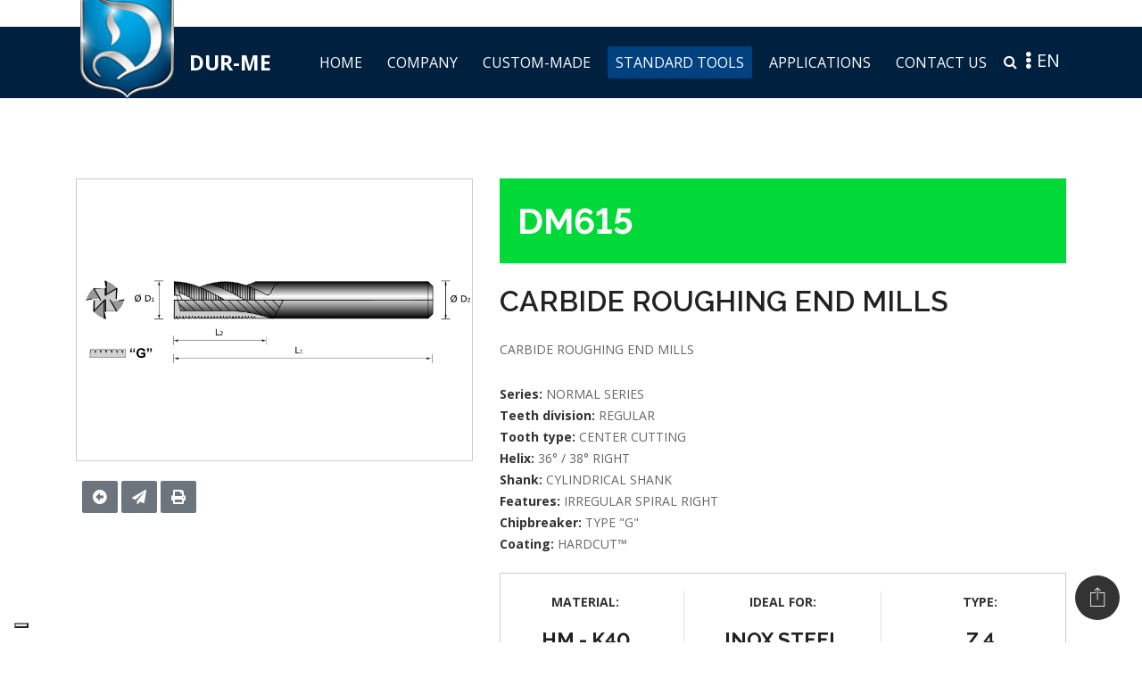

--- FILE ---
content_type: text/html; charset=UTF-8
request_url: https://www.durme.it/en/standard-tools/hm-end-mills/dm615
body_size: 7625
content:

<!doctype html>
<html lang="it">
<head>
<!-- Google Tag Manager -->
<!--script>(function(w,d,s,l,i){w[l]=w[l]||[];w[l].push({'gtm.start':
new Date().getTime(),event:'gtm.js'});var f=d.getElementsByTagName(s)[0],
j=d.createElement(s),dl=l!='dataLayer'?'&l='+l:'';j.async=true;j.src=
'https://www.googletagmanager.com/gtm.js?id='+i+dl;f.parentNode.insertBefore(j,f);
})(window,document,'script','dataLayer','GTM-56R29VLW');</script-->
<!-- End Google Tag Manager -->




<script type="text/javascript">
var _iub = _iub || [];
_iub.csConfiguration = {"askConsentAtCookiePolicyUpdate":true,"countryDetection":true,"enableFadp":true,"enableLgpd":true,"enableUspr":true,"floatingPreferencesButtonDisplay":"bottom-left","lgpdAppliesGlobally":false,"perPurposeConsent":true,"preferenceCookie":{"expireAfter":180},"siteId":2425898,"cookiePolicyId":17456265,"lang":"en-GB", "banner":{ "acceptButtonColor":"#00417f","acceptButtonDisplay":true,"closeButtonRejects":true,"customizeButtonColor":"#00417f","customizeButtonDisplay":true,"explicitWithdrawal":true,"listPurposes":true,"position":"float-top-center","rejectButtonColor":"#00417f","rejectButtonDisplay":true,"showPurposesToggles":true }};
</script>



<script type="text/javascript" src="//cs.iubenda.com/sync/2425898.js"></script>
<script type="text/javascript" src="//cdn.iubenda.com/cs/gpp/stub.js"></script>
<script type="text/javascript" src="//cdn.iubenda.com/cs/iubenda_cs.js" charset="UTF-8" async></script>

<!-- Google tag (gtag.js) -->
<!--script async src="https://www.googletagmanager.com/gtag/js?id=G-63DVYE1RMX"></script>
<script>
  window.dataLayer = window.dataLayer || [];
  function gtag(){dataLayer.push(arguments);}
  gtag('js', new Date());
  gtag('config', 'G-63DVYE1RMX');
</script-->
<!-- Google Tag Manager (noscript) -->
<!--noscript><iframe src="https://www.googletagmanager.com/ns.html?id=GTM-56R29VLW"
height="0" width="0" style="display:none;visibility:hidden"></iframe></noscript-->
<!-- End Google Tag Manager (noscript) -->



	<meta charset="utf-8">
			<title></title>
	<meta name="keywords" content="">
	<meta name="description" content="">
		
	<meta name="viewport" content="width=device-width, initial-scale=1, shrink-to-fit=no">
<link rel="shortcut icon" href="/images/favicon.png" />

<link href="/theme/css/bootstrap.min.css" rel="stylesheet" type="text/css" />
<link href="/theme/revolution/css/settings.css" rel="stylesheet" type="text/css">
<link href="/theme/revolution/css/revolution.addon.particles.css" rel="stylesheet" type="text/css">
<link href="/theme/css/style.css" rel="stylesheet" type="text/css" />
<link href="/theme/css/responsive.css" rel="stylesheet" type="text/css" />
<link rel="stylesheet" href="/theme/js/aos-master/aos.css" type="text/css" />

<link href="/theme/css/custom.css" rel="stylesheet" type="text/css" />
<link href="/myfolio.css" rel="stylesheet" type="text/css" />

<link rel="stylesheet" href="https://use.fontawesome.com/releases/v5.6.1/css/all.css" integrity="sha384-gfdkjb5BdAXd+lj+gudLWI+BXq4IuLW5IT+brZEZsLFm++aCMlF1V92rMkPaX4PP" crossorigin="anonymous">


<link rel="alternate" hreflang="it-it" href="https://www.durme.it/it/utensili-standard/frese-mdi/dm615" />
<link rel="alternate" hreflang="en-us" href="https://www.durme.it/en/standard-tools/hm-end-mills/dm615" />


<link rel="canonical" href="https://www.durme.it/en/standard-tools/hm-end-mills/dm615" />
<meta property="og:locale" content="en_EN" />
<meta property="og:type" content="Dur-Me srl" />
<meta property="og:title" content="Fresa per sgrossare in metallo duro integrale | DUR-ME" />
<meta property="og:description" content="Fresa per sgrossare in MDI, specifiche per la fresatura acciaio inox e per la sgrossatura con elica destra irregolare." />
<meta property="og:url" content="https://www.durme.it/" />
<meta property="og:site_name" content="Dur-Me srl" />
<meta name="twitter:card" content="summary_large_image" />
<meta name="twitter:description" content="Fresa per sgrossare in MDI, specifiche per la fresatura acciaio inox e per la sgrossatura con elica destra irregolare." />
<meta name="twitter:title" content="Fresa per sgrossare in metallo duro integrale | DUR-ME" />
<meta name="twitter:image" content="background-image: url('/public/foto/_" />

<link href="https://fonts.googleapis.com/css2?family=Parisienne&display=swap" rel="stylesheet"> 

</head>
<body id="scheda_prodotto">

<input type="hidden" value="en" id="lang" />

<div id="loading">
	<div id="loading-center">
		<img src="/images/loader.png" alt="loder">
	</div>
</div>

<input value="52" type="hidden" />
<header class="header-03">

<nav id="menu-1" class="mega-menu">

<section class="menu-list-items">
<div class="container-fluid bg_navy">
<div class="row">
<div class="col-sm-12">

<ul class="menu-logo allogo">
<li class="rel">

<a href="/en/">
	<img id="logo_img" src="/images/durme-logo.png" alt="dur-me" class="invisible" style="">
</a>

<div id="logo_img_mobile" class="rel crs" style="" onclick="window.location='/en/';">
	<img id="dentro_logo_img" src="/images/durme-logo-mob.png" alt="dur-me" class="" style="">
</div>

<a href="/en/">
	<div class="desk-logo rel" id="desk-logo" style="">
		<img id="logo_img_desktop" src="/images/durme-logo.png" alt="dur-me" class="scala" style="">
		<div class="size23 white abs zx10 pos-logo bold" id="logotypoy">DUR-ME</div>
	</div>
</a>

</li>
</ul>

<ul class="menu-links">

<li class="miomenu" id="menu1">
	<a class="amiomenu" href="/en/">Home</a>
</li>

<li class="miomenu" id="menu2">
	<a class="amiomenu" href="/en/company">Company</a>
</li>

<li class="miomenu" id="menu3">
	<a class="amiomenu" href="/en/special-tools">CUSTOM-MADE</a>
</li>

<li class="miomenu" id="menu4">
	<a class="amiomenu" href="/en/standard-tools">STANDARD TOOLS</a>

	<div class="drop-down grid-col-12" id="droppone">
		<div class="row">
									<!--div class="col-6 col-sm-6 col-md-3 pad20 crs" onclick="location.href='categorie-utensili-standard-1-frese_mdi';">
					<h2 class="bg_durme1 pad10 text-center black-imp padt20 upcs">SEARCH FOR HM<br/>END MILLS</h2>
					<h5>Solid carbide end mills</h5>					<img src="/public/foto/tn_01_Verde_BENS_2035ok_standard.png" alt="SEARCH FOR HM<br/>END MILLS" class="scala top20 bottom20" />
				</div-->				
				<div class="col-6 col-sm-6 col-md-3 pad20 crs" onclick="location.href='/en/standard-tools/hm-end-mills';">
					<h2 class="bg_durme1 pad10 text-center black-imp padt20 upcs">SEARCH FOR HM<br/>END MILLS</h2>
					<h5>Solid carbide end mills</h5>					<img src="/public/foto/tn_01_Verde_BENS_2035ok_standard.png" alt="SEARCH FOR HM<br/>END MILLS" class="scala top20 bottom20" />
				</div>
																																<!--div class="col-6 col-sm-6 col-md-3 pad20 crs" onclick="location.href='categorie-utensili-standard-2-punte_mdi';">
					<h2 class="bg_durme2 pad10 text-center black-imp padt20 upcs">SEARCH FOR<br>HM DRILLS</h2>
					<h5>Solid carbide drills</h5>					<img src="/public/foto/tn_02_BLU_BENS_2035ok_standard.png" alt="SEARCH FOR<br>HM DRILLS" class="scala top20 bottom20" />
				</div-->				
				<div class="col-6 col-sm-6 col-md-3 pad20 crs" onclick="location.href='/en/standard-tools/hm-drills';">
					<h2 class="bg_durme2 pad10 text-center black-imp padt20 upcs">SEARCH FOR<br>HM DRILLS</h2>
					<h5>Solid carbide drills</h5>					<img src="/public/foto/tn_02_BLU_BENS_2035ok_standard.png" alt="SEARCH FOR<br>HM DRILLS" class="scala top20 bottom20" />
				</div>
																																<!--div class="col-6 col-sm-6 col-md-3 pad20 crs" onclick="location.href='categorie-utensili-standard-3-frese_wx6';">
					<h2 class="bg_durme3 pad10 text-center black-imp padt20 upcs">SEARCH FOR<br>WX6 CUTTERS</h2>
					<h5>PM WX6 sintered steel cutters</h5>					<img src="/public/foto/tn_03_Giallo_BENS_2035ok_standard.png" alt="SEARCH FOR<br>WX6 CUTTERS" class="scala top20 bottom20" />
				</div-->				
				<div class="col-6 col-sm-6 col-md-3 pad20 crs" onclick="location.href='/en/standard-tools/wx6-cutters';">
					<h2 class="bg_durme3 pad10 text-center black-imp padt20 upcs">SEARCH FOR<br>WX6 CUTTERS</h2>
					<h5>PM WX6 sintered steel cutters</h5>					<img src="/public/foto/tn_03_Giallo_BENS_2035ok_standard.png" alt="SEARCH FOR<br>WX6 CUTTERS" class="scala top20 bottom20" />
				</div>
																																<!--div class="col-6 col-sm-6 col-md-3 pad20 crs" onclick="location.href='categorie-utensili-standard-4-frese_hss';">
					<h2 class="bg_durme4 pad10 text-center black-imp padt20 upcs">SEARCH FOR<br>HSS CUTTERS</h2>
					<h5>Hss-Co cutters</h5>					<img src="/public/foto/tn_04_Rosso_BENS_2035ok_standard_1.png" alt="SEARCH FOR<br>HSS CUTTERS" class="scala top20 bottom20" />
				</div-->				
				<div class="col-6 col-sm-6 col-md-3 pad20 crs" onclick="location.href='/en/standard-tools/hss-cutters';">
					<h2 class="bg_durme4 pad10 text-center black-imp padt20 upcs">SEARCH FOR<br>HSS CUTTERS</h2>
					<h5>Hss-Co cutters</h5>					<img src="/public/foto/tn_04_Rosso_BENS_2035ok_standard_1.png" alt="SEARCH FOR<br>HSS CUTTERS" class="scala top20 bottom20" />
				</div>
																																																																																																																																																																																																																																																																																																																																																																																																																																																																																																																																																																																																																																																																																																																																																																																																																																																																																																																																																																																																																																																																																							</div>
	</div>

</li>

<!-- parte mobile -->
<li class="miomenu drop-down-multilevel" id="menu4bis">
	<a class="amiomenu fl w90p-imp padt10 padb0" href="/en/standard-tools" style="line-height:50px;">STANDARD TOOLS</a>	 
	<a class="fr w10p-imp padt0 padb0" href="javascript:void(0)" style="line-height:1px;">&nbsp;<i class="fa fa-angle-right fa-indicator"></i> </a>
	
	<ul class="drop-down-multilevel upcs">
		<a class="bold black w100p-imp" href="/en/standard-tools/hm-end-mills"><li class="bg_durme1bis bold w100p pad5">HM END MILLS</li></a>
		<a class="bold black w100p-imp" href="/en/standard-tools/hm-drills"><li class="bg_durme2bis bold w100p pad5">HM DRILLS</li></a>
		<a class="bold black w100p-imp" href="/en/standard-tools/wx6-cutters"><li class="bg_durme3bis bold w100p pad5">WX6 – PM</li></a>
		<a class="bold black w100p-imp" href="/en/standard-tools/hss-cutters"><li class="bg_durme4bis bold w100p pad5">Hss-Co</li></a>		
	</ul>
	
</li>

<li class="miomenu" id="menu5"><a class="amiomenu" href="/en/applications">APPLICATIONS</a>

</li>
<li class="miomenu" id="menu6"><a class="amiomenu" href="/en/contact-us">Contact us</a>

</li>
<li>

<div class="iq-search" style="display:block !important;" id="restoblock">
	<a class="search-btn not-click not_click crs" onclick="$('#cercolo').toggle(300);" id="mybutto"> <span>Search</span></a>
</div>

</li>
</ul>

<div class="container text-center fixed zx1000 bg_black" id="cercolo" style="display:none;">
<div class="row">
<div class="col-12 --search-box-- not-click not_click zx9999 center-box-row">


<script>
$('document').ready(function(){
   
});
function vai_a_ricerca2(){    
    window.location='/ricerca.php?lang=en&cerca='+$('#autocomplete_contenuto2').val();    
}
function vai_a_ricerca_con_invio2(e){
    if(e.keyCode==13)
        vai_a_ricerca2();
}
</script>


<input class="form-control w80p border1w not-click not_click h80 fl" id="autocomplete_contenuto2" name="input" type="text" min="3" alt="(*)digitare almeno 3 caratteri" placeholder="at least 3 characters!" />
<div onclick="vai_a_ricerca2();" class="btn btn-outline-light fr"> Search <i class="ti-search"></i> </div>
<div onclick="$('#mybutto').click();" class="btn btn-outline-light fr"> X </div>
</div>
</div>
</div>

<div class="shop-cart --nascondi-- padl10">
<div class="iq-pos-r padb5">
<a href="javascript:void(0);" class="iq-cart iq-pos-r white-imp" id="cart">&nbsp;<i class="fas fa-ellipsis-v"></i>&nbsp;EN<!--span class="cart-count">2</span--></a>

<div class="cart-box">

<div class="cart-header">
<div class="iq-font-black">Switch flag</div>
</div>


<script>
function cambio_lingua(tthhiiss,lang){	
    var window_location = '';
    var server_name = $('#server_name').val();
    var request_uri = $('#request_uri').val();
    var lang_selezionato = $('#lang_selezionato_oui').val();
    window_location='/'+lang+'/';
    if(0&&lang=='en')
        window_location=server_name+request_uri.replace(lang_selezionato+'//', '/').replace('//','/');
    else{
        if(0&&lang_selezionato=='')
            window_location=server_name+'/'+lang+request_uri.replace('//','/');
        else
            window_location=server_name+'/'+lang+request_uri.replace('it/','').replace('en/','').replace('de/','').replace('es/','').replace('fr/','').replace('//','/');
    }

    window.location='https://'+window_location;

}
</script>


<input type="hidden" value="en" id="lang_selezionato_oui" />
<input type="hidden" value="www.durme.it" id="server_name" />
<input type="hidden" value="/en/standard-tools/hm-end-mills/dm615" id="request_uri" />
<input type="hidden" value="52" id="" />


<!--a id="change_it" style="-color:-" onClick="cambio_lingua(this,'it');">IT</a-->
<div class="cart-product">
<div class="cart-image">
</div>




<div class="cart-title clearfix text-center crs" onClick="location.href='/it/utensili-standard/frese-mdi/dm615'">
<i class="fas fa-flag"></i> Italian
</div>

<div class="cart-close">
</div>
</div>
  

<!--a id="change_en" style="-color:-" onClick="cambio_lingua(this,'en');">EN</a-->
<div class="cart-product">
<div class="cart-image">
</div>



<div class="cart-title clearfix text-center crs" onClick="location.href='/en/standard-tools/hm-end-mills/dm615'">
<i class="fas fa-flag"></i> English
</div>

<div class="cart-close">
</div>
</div>
       
   
    
   

</div>

</div>
</div>
</div>
</div>
</div>
</section>
</nav>
</header>
<div class="main-content padt120">

<!---->

<section class="overview-block-pt" data-twttr-rendered="true" data-spy="scroll" data-target=".bs-docs-sidebar">
			<div class="container">
				<div class="row">
					<div class="col-lg-5 col-md-6 col-sm-12 -order-2 -order-md-1">
					
						<div id="cest_mobile">
							<h1 class="pad20 bg_durme1bis width-auto bold white">DM615</h1>
															<h3 class="iq-tw-6 padt20 padb20">CARBIDE ROUGHING END MILLS</h3>
													</div>
					
						<div class="contain norepeat bgcenter bg_white crs" style="cursor:zoom-in;background-image:url('/immagini_disegni/DM615.jpg');" onclick="$('#lm-popup-47').show();">
						<img alt="DM615" title="CARBIDE ROUGHING END MILLS" class="scala border1" src="/images/vuoto.png">
						</div>
						
						<link rel="stylesheet" href="/js/lightmodal/light-modal.css">
						
						<div class="light-modal" id="lm-popup-47" role="dialog" aria-labelledby="light-modal-label" aria-hidden="false" style="display:none;" onclick="$('#lm-popup-47').fadeOut();">
							<div class="light-modal-content animated fadeIn pad20 padr40">
								<div id="foto-" class="w100p contain bg-center" title="Fresa per sgrossare in metallo duro integrale | DUR-ME" style="background-image:url(/immagini_disegni/DM615.jpg);">
									<img src="/images/vuoto.png" alt="Fresa per sgrossare in metallo duro integrale | DUR-ME" class="scala">
								</div>
								<a onclick="$('#lm-popup-47').fadeOut();" class="light-modal-close-icon crs" aria-label="close">×</a>							
							</div>
						</div>
						
						<div class="pad20 row">
							<a href="/en/standard-tools/hm-end-mills" class="crs noline">
								<div class="btn btn-xs btn-secondary border2w col" data-toggle="tooltip" data-placement="bottom" title="Go back">
									<i class="fas fa-arrow-alt-circle-left"></i>
								</div>
							</a>
							<a href="/en/contact-us" class="crs noline">
								<div class="btn btn-xs btn-secondary border2w col" data-toggle="tooltip" data-placement="bottom" title="Contact us">
									<i class="fas fa-paper-plane"></i>
								</div>
							</a>
							<a href="/stampa.php?prnt=47&lang=en" target="_blank" class="crs noline">
								<div class="btn btn-xs btn-secondary border2w col" data-toggle="tooltip" data-placement="bottom" title="Print the product sheet">
									<i class="fas fa-print"></i>
								</div>
							</a>
						</div>
					
					</div>
					<div class="col-lg-7 col-md-6 col-sm-12 -order-1 -order-md-2">
						<div class="iq-shopdetail indc">
							<div id="cest_desktop">
							<h1 class="pad20 bg_durme1full width-auto bold white"><a class="noline white-imp" href="
							
																					https://www.durme.it/en/standard-tools/hm-end-mills/dm615
														
							
							">DM615</a></h1>
															<h3 class="iq-tw-6 padt20 padb20">CARBIDE ROUGHING END MILLS</h3>
														</div>
															<p>
									CARBIDE ROUGHING END MILLS
								</p>
														
														
							<div class="product_meta iq-pt-10">							
								<div> <b class="capitalize">Series:</b> <span class="upcs">NORMAL SERIES</span></div>								<div> <b class="capitalize">Teeth division:</b> <span class="upcs">REGULAR</span></div>								<div> <b class="capitalize">Tooth type:</b> <span class="upcs">CENTER CUTTING</span></div>								<div> <b class="capitalize">Helix:</b> <span class="upcs"> 36° / 38° RIGHT</span></div>								<div> <b class="capitalize">Shank:</b> <span class="upcs">CYLINDRICAL SHANK</span></div>								<div> <b class="capitalize">Features:</b> <span class="upcs">IRREGULAR SPIRAL RIGHT</span></div>								<div> <b class="capitalize">Chipbreaker:</b> <span class="upcs">TYPE "G"</span></div>								<div> <b class="capitalize">Coating:</b> <span class="upcs">Hardcut™</span></div>																							</div>
							<div class="align-items-center selection-box border1 text-center top20 container-fluid">
								<div class="row pad0">
																	<div class="brd text-center col-12 col-md-4">
										<div><b class="capitalize">MATERIAL:</b></div>
										<h4 class="bold upcs center-box-col mymiracle pad15">HM - K40</h4>
									</div>
																									<div class="brd text-center col-12 col-md-4">
										<div class="d-inline-block"><b class="capitalize">IDEAL FOR:</b></div>
										<h4 class="bold upcs center-box-col mymiracle pad15" style="white-space:normal;">INOX STEEL</h4>
									</div>
																									<div class="-brd- text-center col-12 col-md-4">
										<div><b class="capitalize">TYPE:</b></div>
										<h4 class="bold upcs center-box-col mymiracle pad15">Z 4</h4>
									</div>
																</div>
							</div>
							
														
						</div>
					</div>
				</div>
				<div class="row iq-detailleft">
					<div class="col-sm-12">
						<div class="tab-box">
							<ul class="nav nav-tabs  justify-content-center" id="myTab" role="tablist">
																	<li class="nav-item">
										<a class="nav-link active show" id="home-tab" data-toggle="tab" href="#home-prod" role="tab" aria-controls="home-prod" aria-expanded="true" aria-selected="true">Technical Details</a>
									</li>
																									<li class="nav-item">
										<a class="nav-link " id="profile-tab" data-toggle="tab" href="#profile" role="tab" aria-controls="profile" aria-selected="false">Description</a>
									</li>
																
							</ul>
							<div class="tab-content" id="myTabContent">
																	<div class="tab-pane active show text-center tcvpb-table" id="home-prod" role="tabpanel" aria-labelledby="home-tab">
										<table width="100%">
	<tbody>
		<tr>
			<th class="codref" colspan="1" style="width:16%">Cod. / Ref.</th>
			<th class="d1h10" rowspan="2" style="width:10%">&Oslash; D1 h10</th>
			<th class="l2" rowspan="2" style="width:10%">L2</th>
			<th class="l1" rowspan="2" style="width:10%">L1</th>
			<th class="d2h6" rowspan="2" style="width:10%">&Oslash; D2 h6</th>
			<th class="z" rowspan="2" style="width:10%">Z</th>
		</tr>
		<tr>
			<th class="rivth">&nbsp;Coated</th>
		</tr>
		<tr>
			<td class="data-col1">DM615060G HC</td>
			<td class="data-col8">6</td>
			<td class="data-col16">16</td>
			<td class="data-col15">57</td>
			<td class="data-col23">6</td>
			<td class="data-col26">4</td>
		</tr>
		<tr>
			<td class="data-col1">DM615080G HC</td>
			<td class="data-col8">8</td>
			<td class="data-col16">19</td>
			<td class="data-col15">63</td>
			<td class="data-col23">8</td>
			<td class="data-col26">4</td>
		</tr>
		<tr>
			<td class="data-col1">DM615100G HC</td>
			<td class="data-col8">10</td>
			<td class="data-col16">22</td>
			<td class="data-col15">72</td>
			<td class="data-col23">10</td>
			<td class="data-col26">4</td>
		</tr>
		<tr>
			<td class="data-col1">DM615120G HC</td>
			<td class="data-col8">12</td>
			<td class="data-col16">26</td>
			<td class="data-col15">83</td>
			<td class="data-col23">12</td>
			<td class="data-col26">4</td>
		</tr>
		<tr>
			<td class="data-col1">DM615160G HC</td>
			<td class="data-col8">16</td>
			<td class="data-col16">32</td>
			<td class="data-col15">92</td>
			<td class="data-col23">16</td>
			<td class="data-col26">4</td>
		</tr>
		<tr>
			<td class="data-col1">DM615200G HC</td>
			<td class="data-col8">20</td>
			<td class="data-col16">38</td>
			<td class="data-col15">104</td>
			<td class="data-col23">20</td>
			<td class="data-col26">4</td>
		</tr>
	</tbody>
</table>
									
									</div>
																									<div class="tab-pane " id="profile" role="tabpanel" aria-labelledby="profile-tab">								
										<p>CARBIDE ROUGHING END MILLS</p>									
									</div>
																
							</div>
						</div>
					</div>
				</div>
			</div>
		</section>

</div>

<footer class="iq-footer4 bg_navy">
<div class="footer-top overview-block-ptb2">
<div class="container">
<div class="row align-items-center">
<!--div class="col-lg-8 col-md-12">
<div class="owl-carousel" data-autoplay="true" data-loop="true" data-nav="false" data-dots="false" data-items="1" data-items-laptop="1" data-items-tab="1" data-items-mobile="1" data-items-mobile-sm="1" data-margin="15">
<div class="item">
<div class="tweet-img"><i class="fab fa-twitter" aria-hidden="true"></i> </div>
<div class="tweet-info">Lorem Ipsum is simply dummy text of the printing and typesetting industry. Lorem Ipsum has been the industry.</div>
<div class="iq-font-green iq-ml-30">03:05 AM Sep 18th</div>
</div>
<div class="item">
<div class="tweet-img"><i class="fab fa-twitter" aria-hidden="true"></i> </div>
<div class="tweet-info">Lorem Ipsum is simply dummy text of the printing and typesetting industry. Lorem Ipsum has been the industry.</div>
<div class="iq-font-green iq-ml-30">03:05 AM Sep 18th</div>
</div>
<div class="item">
<div class="tweet-img"><i class="fab fa-twitter" aria-hidden="true"></i> </div>
<div class="tweet-info">Lorem Ipsum is simply dummy text of the printing and typesetting industry. Lorem Ipsum has been the industry.</div>
<div class="iq-font-green iq-ml-30">03:05 AM Sep 18th</div>
</div>
</div>
</div-->
<div class="col-lg-12 col-md-12">
<div class="iq-media-blog">
<ul class="list-inline center-box-row">
<li class="d-inline-block pad10"><a target="_blank" href="https://www.facebook.com/durme.it"><i class="fab fa-facebook-f"></i></a></li><!--li class="d-inline-block pad10"><a href="#"><i class="far fa-pinterest-p"></i></a></li-->
<!--li class="d-inline-block pad10"><a href=""><i class="far fa-twitter"></i></a></li-->
<li class="d-inline-block pad10"><a target="_blank" href="https://it.linkedin.com/company/dur-me-s-r-l?trk=public_profile_topcard-current-company"><i class="fab fa-linkedin"></i></a></li><li class="d-inline-block pad10"><a target="_blank" href="https://www.youtube.com/@dur-mesrlfreseeutensilidat2074"><i class="fab fa-youtube"></i></a></li></ul>
</div>
</div>
</div>
</div>
</div>
<div class="container">
<div class="row overview-block-ptb2">

<div class="col-lg-3 col-md-6 col-sm-6 iq-mtb-20">
<div class="logo">
<img id="footer_logo_img" class="img-fluid scala-30" src="/images/durme-logo.png" alt="#">
<div class="iq-font-white iq-mt-15"></div>
</div>
</div>

<div class="col-lg-3 col-md-6 col-sm-6 iq-mtb-20">
<h5 class="small-title iq-tw-6 iq-font-white iq-mb-20">Company</h5>
<ul class="addresss-info">
<li>
<p><b>Dur-Me srl</b></p>
</li>
<li>
<p>PI/CF IT 00223280132</p>
</li>
<li>
<p>Cap. Soc. i.v.: € 99.000,00<br>REA: LC-91744</p>
</li>
</ul>
</div>

<div class="col-lg-4 col-md-6 col-sm-6 iq-mtb-20">
<div class="contact-bg">
<h5 class="small-title iq-tw-6 iq-font-white iq-mb-20"> Address</h5>
<ul class="iq-contact">
<li><i class="fas fa-map-marker-alt"></i>
<p>&nbsp;Via La Santa, 5<br/>&nbsp;23890 Bevera di Barzago (LC) Italy</p>
</li>
<li><i class="fas fa-phone"></i>
<p>&nbsp;<a href="tel:+39 031 860278" class="white">+39 031 860278</a></p>
</li>
<li><i class="fas fa-fax"></i>
<p>&nbsp;+39 031 861570</p>
</li>
<li><i class="fas fa-envelope"></i>
<p>&nbsp;<a href="mailto:commerciale@durme.it" class="white">commerciale@durme.it</a></p>
</li>
<li><i class="fas fa-certificate"></i>
<p>&nbsp;<a href="mailto:durme@pec.it" class="white">durme@pec.it</a></p>
</li>
</ul>
</div>
</div>

<div class="col-lg-2 col-md-6 col-sm-6 iq-mtb-20">
<h5 class="small-title iq-tw-6 iq-font-white iq-mb-20">Menu</h5>
<div class="row">
<div class="col-12">
<ul class="menu upcs">
<li><a href="/en/">Home</a></li>
<li><a href="/en/company">Company</a></li>
<li><a href="/en/special-tools">CUSTOM-MADE</a></li>
<li><a href="/en/standard-tools">STANDARD TOOLS</a></li>
<li><a href="/en/applications">APPLICATIONS</a></li>
<li><a href="/en/contact-us">Contact us</a></li>
</ul>
</div>
<!--div class="col-lg-6 col-md-6 col-sm-6">
<ul class="menu">
<li><a href="#"></a></li>
<li><a href="#"></a></li>
<li><a href="#"></a></li>
<li><a href="#"></a></li>
</ul>
</div-->
</div>
</div>

</div>
<hr>
<div class="row overview-block-ptb2">
<div class="col-sm-6">
<ul class="link">

<!--li class="d-inline-block iq-mr-20"><a href="#">Term and Condition</a></li-->

<li class="d-inline-block"><a href="https://www.iubenda.com/privacy-policy/17456265" class="iubenda-nostyle no-brand iubenda-noiframe iubenda-embed iubenda-noiframe " title="Privacy Policy ">Privacy Policy</a><script type="text/javascript">(function (w,d) {var loader = function () {var s = d.createElement("script"), tag = d.getElementsByTagName("script")[0]; s.src="https://cdn.iubenda.com/iubenda.js"; tag.parentNode.insertBefore(s,tag);}; if(w.addEventListener){w.addEventListener("load", loader, false);}else if(w.attachEvent){w.attachEvent("onload", loader);}else{w.onload = loader;}})(window, document);</script> <a href="https://www.iubenda.com/privacy-policy/17456265/cookie-policy" class="iubenda-nostyle no-brand iubenda-noiframe iubenda-embed iubenda-noiframe " title="Cookie Policy ">Cookie Policy</a><script type="text/javascript">(function (w,d) {var loader = function () {var s = d.createElement("script"), tag = d.getElementsByTagName("script")[0]; s.src="https://cdn.iubenda.com/iubenda.js"; tag.parentNode.insertBefore(s,tag);}; if(w.addEventListener){w.addEventListener("load", loader, false);}else if(w.attachEvent){w.attachEvent("onload", loader);}else{w.onload = loader;}})(window, document);</script></li>

</ul>
</div>
<div class="col-sm-6">
<div class="iq-copyright">&copy; <span id="copyright">2026</span> <a href="#">Dur-Me srl</a> All rights reserved / By <a href="https://layout-grp.it" target="_blank" rel="nofollow">Layout s.r.l.</a> </div>
</div>
</div>
</div>
</footer>


<!--script type="text/javascript">
    window.cookieconsent_options = {
	"message":"To improve navigation, this site uses technical cookies. By continuing you accept its use. If you want more information read our cookie policy.","dismiss":"I agree","learnMore":"More Info","link":"/en/privacy","theme":"dark-bottom"
	};
</script-->

<!--script type="text/javascript" src="/js/setcookie.js"></script-->
<div id="back-to-top">
<a class="top" id="top" href="#top"> <i class="ion-ios-upload-outline"></i> </a>
</div>

<script src="/theme/js/jquery.min.js"></script>

<script src="/theme/js/popper.min.js"></script>

<script src="/theme/js/bootstrap.min.js"></script>

<!--script src='../../../../www.google.com/recaptcha/api.js'></script-->

<script src="/theme/js/mega-menu/mega_menu.js"></script>

<script src="/theme/js/main.js"></script>

<script src="/theme/revolution/js/revolution.addon.particles.min.js"></script>

<script src="/theme/revolution/js/jquery.themepunch.tools.min.js"></script>
<script src="/theme/revolution/js/jquery.themepunch.revolution.min.js"></script>

<script src="/theme/revolution/js/extensions/revolution.extension.actions.min.js"></script>
<script src="/theme/revolution/js/extensions/revolution.extension.carousel.min.js"></script>
<script src="/theme/revolution/js/extensions/revolution.extension.kenburn.min.js"></script>
<script src="/theme/revolution/js/extensions/revolution.extension.layeranimation.min.js"></script>
<script src="/theme/revolution/js/extensions/revolution.extension.migration.min.js"></script>
<script src="/theme/revolution/js/extensions/revolution.extension.navigation.min.js"></script>
<script src="/theme/revolution/js/extensions/revolution.extension.parallax.min.js"></script>
<script src="/theme/revolution/js/extensions/revolution.extension.slideanims.min.js"></script>
<script src="/theme/revolution/js/extensions/revolution.extension.video.min.js"></script>

<!--script src="/theme/js/style-customizer.js"></script-->
<script src="/theme/js/price_range_script.js"></script>
<script src="/theme/js/modernizr.custom.js"></script>
<script src="/theme/js/jquerypp.custom.js"></script>
<script src="/theme/js/jquery.bookblock.js"></script>
<script src="/theme/js/custom.js"></script>


<script>

	$('.opener').hide('');
	
	$('.miomenu').removeClass('active');
	$('#menu4').addClass('active');

    var revapi5,
        tpj = jQuery;
    tpj(document).ready(function() {
        if (tpj("#rev_slider_5_1").revolution == undefined) {
            revslider_showDoubleJqueryError("#rev_slider_5_1");
        } else {
            revapi5 = tpj("#rev_slider_5_1").show().revolution({
                sliderType: "standard",
                jsFileLocation: "//localhost/revslider-standalone/revslider/public/assets/js/",
                sliderLayout: "fullwidth",
                dottedOverlay: "none",
                delay: 5000,
                navigation: {
                    keyboardNavigation: "off",
                    keyboard_direction: "horizontal",
                    mouseScrollNavigation: "off",
                    mouseScrollReverse: "default",
                    onHoverStop: "off",
                    arrows: {
                        style: "gyges",
                        enable: true,
                        hide_onmobile: false,
                        hide_onleave: false,
                        tmp: '',
                        left: {
                            h_align: "left",
                            v_align: "center",
                            h_offset: 20,
                            v_offset: 0
                        },
                        right: {
                            h_align: "right",
                            v_align: "center",
                            h_offset: 20,
                            v_offset: 0
                        }
                    }
                },
                visibilityLevels: [1240, 1024, 778, 480],
                gridwidth: 1170,
                gridheight: 790,
                lazyType: "none",
                shadow: 0,
                spinner: "spinner0",
                stopLoop: "off",
                stopAfterLoops: -1,
                stopAtSlide: -1,
                shuffle: "off",
                autoHeight: "off",
                disableProgressBar: "on",
                hideThumbsOnMobile: "off",
                hideSliderAtLimit: 0,
                hideCaptionAtLimit: 0,
                hideAllCaptionAtLilmit: 0,
                debugMode: false,
                fallbacks: {
                    simplifyAll: "off",
                    nextSlideOnWindowFocus: "off",
                    disableFocusListener: false,
                }
            });
        }
    }); /*ready*/
    </script>	
	<script type="module" src="/theme/js/vanta-master/vendor/three.r119.min.js"></script>
	<script type="module" src="/theme/js/vanta-master/vendor/p5.min.js"></script>
	<script type="module" src="/theme/js/vanta-master/dist/vanta.trunk.min.js"></script>
	<script>
	VANTA.TRUNK({
	  el: "#zokkoldurme",
	  mouseControls: true,
	  touchControls: true,
	  gyroControls: false,
	  minHeight: 200.00,
	  minWidth: 200.00,
	  scale: 1.00,
	  scaleMobile: 1.00,
	  color: 0xbb9ba5,
	  backgroundColor: 0x2267ac,
	  spacing: 7.00,
	  chaos: 7.50
	})
	
	$(".parallax").jarallax({
    speed: 0.2
	});
	</script>
	
	<script src="/theme/js/aos-master/aos.js"></script>
	<script>AOS.init();</script>
	
</body>
</html>

--- FILE ---
content_type: text/css
request_url: https://www.durme.it/theme/css/style.css
body_size: 12444
content:

/*================================================
[  Table of contents  ]
================================================
:: Google Fonts
:: General
:: Loader
:: Back to Top
:: No Gutters
:: Input
:: Typography
:: Jarallax
:: Special All  ( all pages Features )
:: Blog
:: Owl CarouseL
:: About Us
:: Particles
:: Subscribe
:: Action Box
:: Down Arrow
:: Clients
:: Event Schedule
:: Form
:: Video
:: Working Hours
:: 404
:: 500
:: Moving background
:: History 1
:: Appointment
:: Underconstruction
:: Search Result
:: Blog Box
:: Typer
:: Revolution CSS
======================================
[ End table content ]
======================================*/

/*---------------------------------------------------------------------
Google Fonts
-----------------------------------------------------------------------*/
@import url('https://fonts.googleapis.com/css?family=Raleway:100,100i,200,200i,300,300i,400,400i,500,500i,600,600i,700,700i,800,800i,900,900i');
@import url('https://fonts.googleapis.com/css?family=Open+Sans:300,300i,400,400i,600,600i,700,700i,800,800i');
@import url('https://fonts.googleapis.com/css?family=PT+Serif:400,400i,700,700i&amp;subset=cyrillic,cyrillic-ext,latin-ext');

/*---------------------------------------------------------------------
Import Css
-----------------------------------------------------------------------*/
@import url("font-awesome.min.css");
@import url("ionicons.min.css");
@import url("mega-menu/mega_menu.css");
@import url("owl-carousel/owl.carousel.css");
@import url("magnific-popup.css");
@import url("animate.css");
@import url("mediaelementplayer.min.css");
@import url("slick/slick.css");
@import url("slick/slick-theme.css");
@import url("bookblock.css");
@import url("jquery-picZoomer.css");
@import url("jquery-ui.css");
@import url("bookblock.css");
@import url("shortcodes.css");
@import url("shop.css");
@import url("style-customizer.css");

/*---------------------------------------------------------------------
General
-----------------------------------------------------------------------*/
body { font-family: 'Open Sans', sans-serif; font-weight: normal; font-style: normal; font-size: 14px; line-height: 24px; color: #666666; }
a, input { -webkit-transition: all 0.5s ease-out 0s; -moz-transition: all 0.5s ease-out 0s; -ms-transition: all 0.5s ease-out 0s; -o-transition: all 0.5s ease-out 0s; transition: all 0.5s ease-out 0s; color: #222222; outline: none !important; }
a:focus { text-decoration: none !important; }
a:focus, a:hover { color: #00417f; text-decoration: none !important; }
.button { -webkit-transition: all 0.5s ease-out 0s; -moz-transition: all 0.5s ease-out 0s; -ms-transition: all 0.5s ease-out 0s; -o-transition: all 0.5s ease-out 0s; transition: all 0.5s ease-out 0s; color: #ffffff; outline: none !important; }
h1, h2, h3, h4, h5, h6 { font-family: 'Raleway', sans-serif; font-size: 100%; font-weight: normal; color: #222222; margin-top: 0px; margin-bottom: 0px; -webkit-font-feature-settings: "lnum";
-moz-font-feature-settings: "lnum";
font-feature-settings: "lnum"; }
h1 a, h2 a, h3 a, h4 a, h5 a, h6 a { color: inherit; }
h1 { font-size: 40px; line-height: 55px; -webkit-font-feature-settings: "lnum";
-moz-font-feature-settings: "lnum";
font-feature-settings: "lnum"; }
h2 { font-size: 36px; line-height: 50px; -webkit-font-feature-settings: "lnum";
-moz-font-feature-settings: "lnum";
font-feature-settings: "lnum"; }
h3 { font-size: 32px; line-height: 45px; -webkit-font-feature-settings: "lnum";
-moz-font-feature-settings: "lnum";
font-feature-settings: "lnum";  }
h4 { font-size: 28px; line-height: 40px; -webkit-font-feature-settings: "lnum";
-moz-font-feature-settings: "lnum";
font-feature-settings: "lnum"; }
h5 { font-size: 24px; line-height: 35px; -webkit-font-feature-settings: "lnum";
-moz-font-feature-settings: "lnum";
font-feature-settings: "lnum"; }
h6 { font-size: 20px; line-height: 26px; -webkit-font-feature-settings: "lnum";
-moz-font-feature-settings: "lnum";
font-feature-settings: "lnum"; }
hr { margin: 0; padding: 0px; border-bottom: 1px solid #e9e9e9; border-top: 0px; }
ol, ul { padding: 0px; margin: 0px; }
li { list-style: none !important; }
label { font-weight: 400; color: #aaaaaa; }
.label { color: #fff !important; font-size: 9px !important; }
*::-moz-selection { background: #00417f; color: #fff; text-shadow: none; }
::-moz-selection { background: #00417f; color: #fff; text-shadow: none; }
::selection { background: #00417f; color: #fff; text-shadow: none; }
.big-text { font-size: 60px; line-height: 80px; }
.iq-hide { overflow: hidden; }
.nice-font { font-family: 'PT Serif', serif; font-style: italic; }
.wd-full { width: 100% !important; }
ul.one-line { display: inline-block; }
ul.one-line li { float: left; margin: 0 4px; }
.iq-pos-r { position: relative; }
.iq-pos-a { position: absolute; }
iframe { border: inherit; }

/*---------------------------------------------------------------------
Loader
-----------------------------------------------------------------------*/
#loading { background-color: #ffffff; height: 100%; width: 100%; position: fixed; margin-top: 0px; top: 0px; left: 0px; bottom: 0px; overflow: hidden !important; right: 0px; z-index: 999999; }
#loading-center { width: 100%; height: 100%; position: relative; overflow: hidden; }
#loading-center img { width: 100px; text-align: center; left: 0; position: absolute; right: 0; top: 50%; bottom: 50%; z-index: 99; margin: auto; -webkit-animation: spin 4s linear infinite; -moz-animation: spin 4s linear infinite; animation: spin 4s linear infinite; }
@-moz-keyframes spin {
	100% { -moz-transform: rotate(360deg); }
}
@-webkit-keyframes spin {
	100% { -webkit-transform: rotate(360deg); }
}
@keyframes spin {
	100% { -webkit-transform: rotate(360deg); transform: rotate(360deg); }
}

/*---------------------------------------------------------------------
Back to Top
-----------------------------------------------------------------------*/
#back-to-top { display: inline !important; }
#back-to-top .top { z-index: 999; position: fixed; margin: 0px; color: #ffffff; background: #333333; position: fixed; bottom: 25px; right: 25px; z-index: 999; font-size: 26px; width: 50px; height: 50px; text-align: center; line-height: 50px; -webkit-border-radius: 90px; -moz-border-radius: 90px; border-radius: 90px; -webkit-transition: all .3s ease-in-out; -moz-transition: all .3s ease-in-out; transition: all .3s ease-in-out; }
#back-to-top .top:hover { background: #00417f; color: #ffffff; -webkit-box-shadow: 0px 0px 30px 0px rgba(0, 0, 0, 0.1); -moz-box-shadow: 0px 0px 30px 0px rgba(0, 0, 0, 0.1); box-shadow: 0px 0px 30px 0px rgba(0, 0, 0, 0.1); }

/*---------------------------------------------------------------------
No Gutters
-----------------------------------------------------------------------*/
.no-gutters { margin-right: 0; margin-left: 0;
	>.col, >[class*="col-"] { padding-right: 0; padding-left: 0; }
}

/*---------------------------------------------------------------------
Input
-----------------------------------------------------------------------*/
input { background: transparent; border: 1px solid #d2d2d2; color: #666; height: 45px; box-shadow: none; padding-left: 10px; transition: all 0.5s ease-in-out; transition: all 0.5s ease-in-out; -moz-transition: all 0.5s ease-in-out; -ms-transition: all 0.5s ease-in-out; -o-transition: all 0.5s ease-in-out; -webkit-transition: all 0.5s ease-in-out; font-size: 14px; color: #626262; width: 100%; }
select { width: 100%; background: transparent; border: 1px solid #e0e0e0; color: #666666; height: 45px; padding-left: 10px; box-shadow: none; transition: all 0.5s ease-in-out; transition: all 0.5s ease-in-out; -moz-transition: all 0.5s ease-in-out; -ms-transition: all 0.5s ease-in-out; -o-transition: all 0.5s ease-in-out; -webkit-transition: all 0.5s ease-in-out; font-size: 14px; color: #626262; }
option { background: #fff; border: 0px solid #626262; padding-left: 10px; font-size: 14px; }
input:focus { background: transparent; border: 1px solid #00417f; }
textarea { background: transparent; resize: vertical; border: 1px solid #e0e0e0; color: #666666 !important; padding: 10px; width: 100%; transition: all 0.5s ease-in-out; transition: all 0.5s ease-in-out; -moz-transition: all 0.5s ease-in-out; -ms-transition: all 0.5s ease-in-out; -o-transition: all 0.5s ease-in-out; -webkit-transition: all 0.5s ease-in-out; font-size: 14px; }
textarea:focus { background: transparent; border: 1px solid #00417f; outline: none !important; }
.form-control { background-color: transparent; border: 1px solid #2f2f2f; -webkit-border-radius: 0; -moz-border-radius: 0; border-radius: 0; box-shadow: none; }
.form-control:focus { box-shadow: none; border-color: #2f2f2f; }
input::-webkit-input-placeholder { color: #666; }
input::-moz-placeholder { color: #666; }
input:-moz-placeholder { color: #666; }
input:-ms-input-placeholder { color: #666; }
input:focus { outline: none; }

/*---------------------------------------------------------------------
Typography
-----------------------------------------------------------------------*/
.typo-style1 { border-left: 3px solid #00417f; padding-left: 20px; margin-top: 50px; -webkit-border-radius: 6px; -moz-border-radius: 6px; border-radius: 6px; padding: 6px 0 6px 15px; }
.iq-curvy { font-family: 'PT Serif', serif; font-style: italic; }

/*---------------------------------------------------------------------
Jarallax
---------------------------------------------------------------------*/
.jarallax { position: relative; z-index: 0; }
.jarallax>.jarallax-img { position: absolute; object-fit: cover;    /* support for plugin https://github.com/bfred-it/object-fit-images */ font-family: 'object-fit:cover; '; top: 0; left: 0; width: 100%; height: 100%; z-index: -1; }

/*---------------------------------------------------------------------
Special All  ( all pages Features )
-----------------------------------------------------------------------*/

/*special 1*/
.iq-special-1 .iq-box { position: relative; height: 411px; padding: 130px 20px; -webkit-transition: all 0.5s ease-out 0s; -moz-transition: all 0.5s ease-out 0s; -ms-transition: all 0.5s ease-out 0s; -o-transition: all 0.5s ease-out 0s; transition: all 0.5s ease-out 0s; }
.iq-special-1 .bg-1 { background: #222222; }
.iq-special-1 .bg-2 { background: #242424; }
.iq-special-1 .bg-3 { background: #262626; }
.iq-special-1 .bg-4 { background: #282828; }

/*Light Background*/
.iq-special-1 .bg-6 { background: #f0f0f0; }
.iq-special-1 .bg-7 { background: #ffffff; }
.iq-special-1 .iq-box:before { position: absolute; opacity: 0; width: 100%; height: 100%; top: 0px; left: 0px; z-index: 99; background: rgba(2, 216, 113, 0.8); content: ""; display: inline-block; }
.iq-special-1 .iq-box .special-box { position: relative; z-index: 99; }
.iq-special-1 .iq-box .special-box i { font-size: 70px; }
.iq-special-1 .iq-box .special-content { display: none; -webkit-transition: all 0.5s ease-out 0s; -moz-transition: all 0.5s ease-out 0s; -ms-transition: all 0.5s ease-out 0s; -o-transition: all 0.5s ease-out 0s; transition: all 0.5s ease-out 0s; }
.iq-special-1 .iq-box a { position: absolute; bottom: 0; left: 0px; width: 100%; padding: 10px; opacity: 0; z-index: 99; line-height: 26px; background: rgba(255, 255, 255, 0.4); color: #222222; }
.iq-special-1 .iq-box a i { padding-left: 5px; }
.iq-special-1 .iq-box .special-img { position: absolute; bottom: 0; right: 0; top: 0; left: 0; opacity: 0; z-index: 0; -webkit-transition: all 0.3s ease-out 0s; -moz-transition: all 0.3s ease-out 0s; -ms-transition: all 0.3s ease-out 0s; -o-transition: all 0.3s ease-out 0s; transition: all 0.3s ease-out 0s; background-size: cover; background-position: center center; }

/*special 1 Hover*/
.iq-special-1 .iq-box:hover, .iq-special-1 .iq-box.active { padding: 89px 20px 89px; }
.iq-special-1 .iq-box:hover:before, .iq-special-1 .iq-box.active:before { opacity: 1; }
.iq-special-1 .iq-box:hover a:hover, .iq-special-1 .iq-box.active a:hover { color: #111111; }
.iq-special-1 .iq-box:hover .special-content, .iq-special-1 .iq-box.active .special-content { display: block; -webkit-transition: all 0.5s ease-out 0s; -moz-transition: all 0.5s ease-out 0s; -ms-transition: all 0.5s ease-out 0s; -o-transition: all 0.5s ease-out 0s; transition: all 0.5s ease-out 0s; }
.iq-special-1 .iq-box:hover a, .iq-special-1 .iq-box.active a, .iq-special-1 .iq-box:hover .special-img, .iq-special-1 .iq-box.active .special-img { opacity: 1; }

/*---------------------------------------------------------------------
Blog
-----------------------------------------------------------------------*/
.iq-blog-entry { margin-bottom: 20px; }
.iq-blog-entry:hover { -webkit-box-shadow: 0px 0px 30px rgba(0, 0, 0, 0.1); -moz-box-shadow: 0px 0px 30px rgba(0, 0, 0, 0.1); box-shadow: 0px 0px 30px rgba(0, 0, 0, 0.1); }
.iq-entry-image { position: relative; }
.iq-entry-image img, .iq-entry-image .owl-carousel .owl-item img { width: 100%; }
.iq-entry-image .tag { position: absolute; left: 0; bottom: -1px; background: #00417f; padding: 5px 10px; color: #fff; z-index: 9; }
.iq-entry-image .tag i { margin-right: 5px; }
.iq-entry-image .date { position: absolute; right: 15px; top: 15px; background: #222222; -webkit-border-radius: 90%; -moz-border-radius: 90%; border-radius: 90%; height: 60px; width: 60px; color: #fff; font-size: 16px; text-align: center; line-height: normal; text-transform: uppercase; padding-top: 10px; z-index: 9; }
.iq-entry-image .date small { display: block; }
.iq-blog-detail { padding: 15px; border: 1px solid #fafafa; }
.iq-entry-title a h5 { -webkit-transition: all 0.5s ease-out 0s; -moz-transition: all 0.5s ease-out 0s; -ms-transition: all 0.5s ease-out 0s; -o-transition: all 0.5s ease-out 0s; transition: all 0.5s ease-out 0s; }
.iq-entry-title a:hover h5 { color: #00417f; }
.iq-entry-meta { display: inline-block; width: 100%; }
.iq-entry-meta li { float: left; margin-right: 15px; }
.iq-entry-meta li a { color: #666; font-size: 15px; }
.iq-entry-meta li a:hover { color: #00417f; }
.iq-entry-meta li:last-child { margin-right: 0; }

/*************************
blog with blockquote
*************************/
.iq-blog-entry.iq-blockquote { position: relative; }
.iq-blog-entry.iq-blockquote .iq-entry-title h5 a, .iq-blog-entry.iq-blockquote .iq-entry-meta a { color: #ffffff; }
.iq-blog-entry.iq-blockquote .iq-entry-title h5 a:hover, .iq-blog-entry.iq-blockquote .iq-entry-meta a:hover { color: #222222; }
.iq-blog-entry.iq-blockquote .iq-entry-content { color: #ffffff; }
.iq-blog-entry.iq-blockquote .iq-blog-detail .date { background: #ffffff; padding: 6px 15px; margin-bottom: 15px; display: inline-block; color: #222222; }
.iq-blog-entry.iq-blockquote .iq-blog-detail .tag { background: #ffffff; padding: 6px 15px; margin-bottom: 15px; display: inline-block; color: #222222; }

/*************************
blog with white bg
*************************/
.iq-blog-entry.iq-blockquote.white { position: relative; -webkit-box-shadow: 0px 0px 30px rgba(0, 0, 0, 0.1); -moz-box-shadow: 0px 0px 30px rgba(0, 0, 0, 0.1); box-shadow: 0px 0px 30px rgba(0, 0, 0, 0.1); }
.iq-blog-entry.iq-blockquote.white .iq-entry-title h5 a, .iq-blog-entry.iq-blockquote.white .iq-entry-meta a { color: #222222; }
.iq-blog-entry.iq-blockquote.white .iq-entry-title h5 a:hover, .iq-blog-entry.iq-blockquote.white .iq-entry-meta a:hover { color: #00417f; }
.iq-blog-entry.iq-blockquote.white .iq-entry-content { color: #222222; }
.iq-blog-entry.iq-blockquote.white .iq-blog-detail .date { background: #00417f; padding: 6px 15px; margin-bottom: 15px; display: inline-block; color: #ffffff; }
.iq-blog-entry.iq-blockquote.white .iq-blog-detail .tag { background: #00417f; padding: 6px 15px; margin-bottom: 15px; display: inline-block; color: #ffffff; }

/*************************
blog with image
*************************/
.iq-blog-entry.iq-blockquote.img .iq-entry-title h5 a, .iq-blog-entry.iq-blockquote.img .iq-entry-meta a { color: #ffffff; }
.iq-blog-entry.iq-blockquote.img .iq-entry-title h5 a:hover, .iq-blog-entry.iq-blockquote.img .iq-entry-meta a:hover { color: #00417f; }

/*************************
blog with Video
*************************/
.iq-blog-entry.iq-video .iq-blog-detail .date, .iq-blog-entry.iq-video .iq-blog-detail .tag { background: #00417f; color: #ffffff; padding: 6px 15px; margin-bottom: 15px; display: inline-block; }
.pagination-box .page-item { margin-left: -1px; }
.pagination-box .page-item .page-link { width: 50px; height: 50px; line-height: 50px; text-align: center; padding: 0; margin: 0; color: #222222; font-size: 18px; }
.pagination-box .page-item .page-link span { font-size: 24px; }
.pagination-box .page-item:hover .page-link, .pagination-box .page-item.active .page-link { background-color: #00417f; border-color: #00417f; color: #ffffff; }

/*************************
Blog - SideBar
*************************/
.iq-post-sidebar { height: 100%; }
.iq-sidebar-widget { margin-bottom: 40px; padding: 20px 20px; border: 1px solid #ededed; }
.iq-sidebar-widget:last-child { margin-bottom: 0; }
.iq-sidebar-widget .iq-widget-title { padding-bottom: 10px; margin-bottom: 20px; font-size: 24px; }

/*Audio*/
.iq-blog-entry.iq-audio .players audio { width: 100%; position: absolute; padding: 10px; top: -80px; }
.iq-blog-entry .tag, .iq-blog-entry .date { background: #00417f; color: #ffffff; padding: 6px 15px; display: inline-block; }

/*video vimeo and youtube*/
.video-box { height: 0; padding-bottom: 55.5%; margin-bottom: 0px; position: relative; overflow: hidden; }
.video-box.vimeo { padding-top: 0; }
.video-box iframe, .video-box object, .video-box embed, .video-box video { position: absolute; width: 100%; height: 100%; top: 0; left: 0; }

/*SideBar - Search*/
.iq-sidebar-widget .iq-widget-search { position: relative; }
.iq-sidebar-widget .iq-widget-search input { padding-right: 40px; box-shadow: none; -webkit-border-radius: 3px; -moz-border-radius: 3px; border-radius: 3px; color: #2c3e50; height: 50px; border: 2px solid #f2f2f2; background: #ffffff; transition: all 0.3s ease-in-out; -webkit-transition: all 0.3s ease-in-out; -o-transition: all 0.3s ease-in-out; -moz-transition: all 0.3s ease-in-out; -ms-transition: all 0.3s ease-in-out; }
.iq-sidebar-widget .iq-widget-search input:focus { background: #ffffff; }
.iq-sidebar-widget .iq-widget-search i { position: absolute; right: 8px; color: #00417f; cursor: pointer; padding: 16px 12px; font-size: 18px; }
.iq-sidebar-widget .iq-widget-search input:focus { border-color: #00417f; }

/*SideBar - Posts*/
.iq-sidebar-widget .iq-recent-post { margin-top: 20px; }
.iq-sidebar-widget .iq-recent-post .media-body>a { display: block; font-size: 15px; font-weight: 600; color: #2c3e50; }
.iq-sidebar-widget .iq-recent-post .media-body>a:hover { color: #00417f; }
.iq-sidebar-widget .iq-recent-post .media-body span { color: #666666; }
.iq-sidebar-widget .iq-recent-post .media-body span .fa { color: #333333; margin-right: 5px; }

/* Meta - SideBar */
.iq-widget-archives li { margin: 10px 0; }
.iq-widget-archives li a { color: #666; }
.iq-widget-archives li a i { font-size: 16px; margin-right: 5px; }
.iq-widget-archives li a:hover { margin-left: 5px; color: #00417f; }

/*widget-menu*/
.iq-sidebar-widget { position: relative; }
.iq-sidebar-widget ul li a { font-size: 14px; display: block; color: #222222; position: relative; }
.iq-sidebar-widget .iq-widget-menu i { padding-top: 4px; position: absolute; right: 18px; }
.iq-sidebar-widget ul li a span { padding: 5px 10px 5px 0; display: block; font-size: 16px; }
.iq-sidebar-widget ul li a span:hover { text-decoration: none; color: #00417f; }
.iq-sidebar-widget ul li.active { border-bottom: none; }
.iq-sidebar-widget ul li.hover a { color: #00417f; }
.iq-sidebar-widget ul li.hover a span { background: transparent; color: #00417f; }
.iq-sidebar-widget ul ul li a span { color: #333333; }
.iq-sidebar-widget ul ul li a span:hover { color: #00417f; }
.iq-sidebar-widget ul ul { display: none; padding-left: 20px; }
.iq-sidebar-widget ul ul a { display: block; color: #333333; font-size: 14px; }
.iq-sidebar-widget ul ul a:hover { color: #00417f; }
.iq-sidebar-widget ul li.active i { transform: rotate(90deg); }
.iq-sidebar-widget ul.iq-tag li { display: inline-block; margin: 5px 5px 5px 0; }
.iq-sidebar-widget ul.iq-tag li a { display: block; background: #f3f3f3; color: #222222; padding: 5px 15px; -webkit-border-radius: 3px; -moz-border-radius: 3px; border-radius: 3px; }
.iq-sidebar-widget ul.iq-tag li a:hover { background: #00417f; color: #ffffff; }

/* Comments Box */
.iq-comment-list li { margin-top: 25px; margin-bottom: 0; vertical-align: top; padding: 0; position: relative; }
.iq-comment-list .iq-comments-media { padding: 15px 15px 30px; -webkit-border-radius: 0; -moz-border-radius: 0; border-radius: 0; border-bottom: 1px solid #eee; }
.iq-comment-list .iq-comments-media img { width: 85px; }
.iq-comment-list li:last-child .iq-comments-media { border-bottom: none; padding-bottom: 0; }
.iq-comment-list ul { padding-left: 60px; }
.iq-comment-list .reply { position: absolute; line-height: 22px; margin: 0; padding: 2px 16px; font-size: 11px; right: 0; top: 0; font-weight: 500; color: #fff; }
.iq-comment-list .reply:hover { color: #fff; }
.iq-comment-list .iq-comments-media .iq-comments-info .reply { color: #ffffff; }
.info-block img { width: 100px; }
.blog-contact .formmessage { display: none; }
.blog-contact .contact-form .section-field { width: 100%; float: left; }
.blog-contact .contact-form textarea { min-height: 140px; border: 1px solid #f6f6f6; background: #f6f6f6; }
.blog-contact .contact-form .section-field input { width: 100%; margin-bottom: 20px; -webkit-border-radius: 4px; -moz-border-radius: 4px; border-radius: 4px; padding-left: 20px; height: 45px; line-height: 45px; clear: both; color: #333; border: 1px solid #f6f6f6; background: #f6f6f6; }
.blog-contact .contact-form .section-field input:focus, .blog-contact .contact-form .section-field.textarea textarea:focus { border: 1px solid #00417f; box-shadow: none; outline: none; }

/*----------------------------------------------------------------------
Owl Carousel
-----------------------------------------------------------------------*/

/*************************
Owl Carousel Arrows 
*************************/
.owl-carousel .owl-item img { width: auto; }
.owl-carousel .owl-item img.img-full { width: 100% !important; }

/* Arrow-1 */
.owl-carousel.arrow-1 { overflow: hidden; }
.owl-carousel.arrow-1 .owl-nav { display: block; position: absolute; text-indent: inherit; top: 50% !important; margin-top: -20px; -webkit-transform: translateY(-50%); -moz-transform: translateY(-50%); -ms-transform: translateY(-50%); -o-transform: translateY(-50%); left: 0; width: 100%; cursor: pointer; }
.owl-carousel.arrow-1 .owl-nav .owl-prev { display: block; position: absolute; text-indent: inherit; left: -44px; width: auto; cursor: pointer; -webkit-transition: opacity 0.3s ease 0s, left 0.3s ease 0s; -moz-transition: opacity 0.3s ease 0s, left 0.3s ease 0s; -ms-transition: opacity 0.3s ease 0s, left 0.3s ease 0s; -o-transition: opacity 0.3s ease 0s, left 0.3s ease 0s; transition: opacity 0.3s ease 0s, left 0.3s ease 0s; }
.owl-carousel.arrow-1 .owl-nav .owl-next { display: block; position: absolute; text-indent: inherit; right: -44px; width: auto; cursor: pointer; -webkit-transition: opacity 0.3s ease 0s, right 0.3s ease 0s; -moz-transition: opacity 0.3s ease 0s, right 0.3s ease 0s; -ms-transition: opacity 0.3s ease 0s, right 0.3s ease 0s; -o-transition: opacity 0.3s ease 0s, right 0.3s ease 0s; transition: opacity 0.3s ease 0s, right 0.3s ease 0s; }
.owl-carousel.arrow-1 .owl-nav i { font-weight: normal; font-size: 24px; color: #fff; background: rgba(34, 34, 34, 0.7); padding: 8px 20px; -webkit-transition: all 0.3s ease-out 0s; -moz-transition: all 0.3s ease-out 0s; -ms-transition: all 0.3s ease-out 0s; -o-transition: all 0.3s ease-out 0s; transition: all 0.3s ease-out 0s; }
.owl-carousel.arrow-1 .owl-nav i:hover { background: #00417f; }
.owl-carousel.arrow-1 .owl-nav .owl-prev { left: 0; display: inline-grid; }
.owl-carousel.arrow-1 .owl-nav .owl-next { right: 0; display: inline-grid; }
.owl-carousel.arrow-1 .owl-stage-outer { overflow: hidden; }

/* Arrow-2 */
.owl-carousel.arrow-2 .owl-nav { position: absolute; display: block; text-indent: inherit; margin-top: -22px; top: 50%; transform: translateY(-50%); -webkit-transform: translateY(-50%); -o-transform: translateY(-50%); -ms-transform: translateY(-50%); -moz-transform: translateY(-50%); left: 0; width: 100%; cursor: pointer; z-index: 999; opacity: 0; }
.owl-carousel.arrow-2 .owl-nav i { background: #ffffff; color: #00417f; border: 1px solid #e3e3e3; font-size: 20px; width: 44px; height: 44px; -webkit-border-radius: 50%; -moz-border-radius: 50%; border-radius: 50%; box-shadow: -1px 6px 13px rgba(0, 0, 0, 0.1); display: inline-block; line-height: 42px; padding-left: 2px; text-align: center; font-weight: normal; -webkit-transition: all 0.5s ease-out 0s; -moz-transition: all 0.5s ease-out 0s; -ms-transition: all 0.5s ease-out 0s; -o-transition: all 0.5s ease-out 0s; transition: all 0.5s ease-out 0s; }
.owl-carousel.arrow-2 .owl-nav i:hover { background: #00417f; color: #fff; border-color: #00417f; }
.owl-carousel.arrow-2 .owl-nav .owl-prev { position: absolute; display: block; cursor: pointer; width: auto; text-indent: inherit; left: 0px; -webkit-transition: opacity 0.5s ease 0s, left 0.5s ease 0s; -moz-transition: opacity 0.5s ease 0s, left 0.5s ease 0s; -ms-transition: opacity 0.5s ease 0s, left 0.5s ease 0s; -o-transition: opacity 0.5s ease 0s, left 0.5s ease 0s; transition: opacity 0.5s ease 0s, left 0.5s ease 0s; }
.owl-carousel.arrow-2 .owl-nav .owl-next { position: absolute; display: block; cursor: pointer; width: auto; text-indent: inherit; right: 0px; -webkit-transition: opacity 0.5s ease 0s, right 0.5s ease 0s; -moz-transition: opacity 0.5s ease 0s, right 0.5s ease 0s; -ms-transition: opacity 0.5s ease 0s, right 0.5s ease 0s; -o-transition: opacity 0.5s ease 0s, right 0.5s ease 0s; transition: opacity 0.5s ease 0s, right 0.5s ease 0s; }
.owl-carousel.arrow-2:hover .owl-nav { opacity: 1; }
.owl-carousel.arrow-2:hover .owl-nav .owl-prev { left: 20px; }
.owl-carousel.arrow-2:hover .owl-nav .owl-next { right: 20px; }

/* Arrow-3 */
.owl-carousel.arrow-3 .owl-prev, .owl-carousel.arrow-3 .owl-next { float: left; }
.owl-carousel.arrow-3 .owl-prev i, .owl-carousel.arrow-3 .owl-next i { color: #ddd; }
.owl-carousel.arrow-3 .owl-prev:hover i, .owl-carousel.arrow-3 .owl-next:hover i { color: #00417f; }
.owl-carousel.arrow-3 .owl-prev .fa-angle-left:before { content: "\f177"; float: left; }
.owl-carousel.arrow-3 .owl-next .fa-angle-right:before { content: "\f178"; float: left; margin-left: 10px; }

/* Arrow-4 */
.owl-carousel.arrow-4 .owl-nav { position: absolute; top: -50px; right: 0; }
.owl-carousel.arrow-4 .owl-nav i { background: #222222; color: #ffffff; font-size: 24px; width: 34px; height: 34px; line-height: 30px; display: inline-block; text-align: center; font-weight: normal; -webkit-transition: all 0.5s ease-out 0s; -moz-transition: all 0.5s ease-out 0s; -ms-transition: all 0.5s ease-out 0s; -o-transition: all 0.5s ease-out 0s; transition: all 0.5s ease-out 0s; }
.owl-carousel.arrow-4 .owl-nav i:hover { background: #00417f; color: #fff; border-color: #00417f; }
.owl-carousel.arrow-4 .owl-prev, .owl-carousel.arrow-4 .owl-next { float: left; margin-left: 6px; }

/* Dots */
.owl-carousel .owl-controls .owl-dot { margin-top: 20px; display: inline-block; }
.owl-carousel .owl-dots { position: relative; width: 100%; display: inline-block; text-indent: inherit; text-align: center; cursor: pointer; }
.owl-carousel.owl-theme .owl-dots .owl-dot span { background: #cecece; display: inline-block; -webkit-border-radius: 30px; -moz-border-radius: 30px; border-radius: 30px; margin: 0px 3px; height: 10px; width: 10px; border: 1px solid #ffffff; transition: all 0.5s ease-in-out; -webkit-transition: all 0.5s ease-in-out; -o-transition: all 0.5s ease-in-out; -moz-transition: all 0.5s ease-in-out; -ms-transition: all 0.5s ease-in-out; cursor: pointer; }
.owl-carousel.owl-theme .owl-dots .owl-dot:hover span { background: #00417f; }
.owl-carousel.owl-theme .owl-dots .owl-dot.active span { background: #00417f; width: 30px; }

/*---------------------------------------------------------------------
About Us 
-----------------------------------------------------------------------*/

/*************************************
About Us 1
**************************************/
.iq-about { position: relative; }
.about-objects { position: absolute; top: 30px; left: -50px; }

/*************************************
About Us 2
**************************************/
.scroll-img1, .scroll-img2 { float: left; height: 330px; overflow: hidden; }
.scroll-img1 img, .scroll-img2 img { width: 100%; }
.scroll-img2 { margin-left: 30px; margin-top: 100px; }

/*************************************
About Us 3
**************************************/
.iq-about3 { position: relative; }
.iq-about3 ul { margin-left: 0; }
.iq-about3 ul li { width: 32.88%; display: inline-block; }
.iq-about3 ul li img { float: left; margin-right: 10px; }
.iq-about3 ul li span { display: table; font-weight: bold; line-height: normal; }
.iq-about3 ul li span b { display: block; font-size: 26px; line-height: normal; margin-bottom: 0px; }
.iq-about3 .iq-timeline { overflow: hidden; text-align: center; position: relative; padding-top: 5px; }
.iq-about3 .iq-timeline:before { content: ""; width: 100%; height: 1px; border-top: 1px solid #f2f2f2; position: absolute; left: 0; top: 15px; }
.iq-about3 .iq-timeline .list { width: 20%; float: left; position: relative; }
.iq-about3 .iq-timeline .list:before { content: ""; background-color: #00417f; width: 24px; height: 24px; position: absolute; left: 50%; top: 0; border: 5px solid #fff; -webkit-border-radius: 100px; -moz-border-radius: 100px; border-radius: 100px; margin-left: -12px; transition: all 0.6s ease-in-out; -webkit-transition: all 0.6s ease-in-out; -o-transition: all 0.6s ease-in-out; -ms-transition: all 0.6s ease-in-out; -webkit-transition: all 0.6s ease-in-out; }
.iq-about3 .iq-timeline .list:hover:before { -webkit-box-shadow: 0px 0px 10px 4px rgba(0, 0, 0, 0.1); -moz-box-shadow: 0px 0px 10px 4px rgba(0, 0, 0, 0.1); box-shadow: 0px 0px 10px 4px rgba(0, 0, 0, 0.1) }

/*************************************
About Us 4
**************************************/
.iq-about4 { position: relative; margin-bottom: -243px; -webkit-border-radius: 10px; -moz-border-radius: 10px; border-radius: 10px; -webkit-box-shadow: 0px 0px 53px 3px rgba(0, 0, 0, 0.19); -moz-box-shadow: 0px 0px 53px 3px rgba(0, 0, 0, 0.19); box-shadow: 0px 0px 53px 3px rgba(0, 0, 0, 0.19); }
.iq-about4 .owl-carousel .row { -webkit-border-radius: 10px; -moz-border-radius: 10px; border-radius: 10px; overflow: hidden; }
.iq-about4 .owl-carousel.arrow-2 .owl-nav i:hover { background: #222222; color: #fff; border-color: #222222; }
.iq-about4 .owl-carousel .owl-dots { position: absolute; }

/*************************************
About Us 5
**************************************/
.iq-about5 .about-icon { background: #00417f; height: 60px; width: 60px; -webkit-border-radius: 100%; -moz-border-radius: 100%; border-radius: 100%; text-align: center; line-height: 60px; font-size: 32px; color: #ffffff; -webkit-box-shadow: 0px 0px 0px 10px rgba(2, 216, 113, 0.27); -moz-box-shadow: 0px 0px 0px 10px rgba(2, 216, 113, 0.27); box-shadow: 0px 0px 0px 10px rgba(2, 216, 113, 0.27); display: inline-block; }
.iq-about5 .nice-font { font-family: 'PT Serif', serif; font-style: italic; }
.iq-about5 .iq-contact { position: relative; font-size: 20px; display: inline; }
.iq-about5 .iq-contact:before { content: "\f4b8"; position: absolute; left: -40px; top: 0; font-size: 42px; font-family: "Ionicons"; }
.iq-about5:hover .iq-contact:before { animation: vibrate 0.1s linear 0s infinite; -moz-animation: vibrate 0.1s linear 0s infinite;    /* Firefox */ -webkit-animation: vibrate 0.1s linear 0s infinite;    /* Safari and Chrome */ -o-animation: vibrate 0.1s linear 0s infinite;    /* Opera */ }
@keyframes vibrate {
	0% { margin-left: 0px; }
	25% { margin-left: -3px; }
	50% { margin-left: 0px; }
	75% { margin-left: 3px; }
	100% { margin-left: 0px; }
}
@-moz-keyframes vibrate

/* Firefox */
{
	0% { margin-left: 0px; }
	25% { margin-left: -3px; }
	50% { margin-left: 0px; }
	75% { margin-left: 3px; }
	100% { margin-left: 0px; }
}
@-webkit-keyframes vibrate

/* Safari and Chrome */
{
	0% { margin-left: 0px; }
	25% { margin-left: -3px; }
	50% { margin-left: 0px; }
	75% { margin-left: 3px; }
	100% { margin-left: 0px; }
}
@-o-keyframes vibrate

/* Opera */
{
	0% { margin-left: 0px; }
	25% { margin-left: -3px; }
	50% { margin-left: 0px; }
	75% { margin-left: 3px; }
	100% { margin-left: 0px; }
}

/*---------------------------------------------------------------------
Awesome About Us 
-----------------------------------------------------------------------*/

/*************************************
Awesome About 1
**************************************/
.awesome-box1 { position: relative; }
.awesome-box1 .box-img1 { position: absolute; top: -140px; width: 400px; left: 180px; }
.awesome-box1 .box-img2 { position: absolute; left: -50px; width: 250px; top: -100px; }
.awesome-box1 .box-img3 { position: absolute; left: 580px; top: -50px; }
.awesome-box1 .box-img4 { position: absolute; left: 580px; top: 100px; }
.awesome-box1 .box-img5 { position: absolute; left: 150px; top: 200px; }

/*************************************
Awesome About 2
**************************************/
.awesome-box2 .boder-img img { z-index: 9; }
.awesome-box2 .bg-effect { position: relative; z-index: 0; margin-top: -20px; }
.awesome-box2 .bg-effect:before { background: none; content: ""; width: 80%; height: 80%; position: absolute; top: 40px; left: 10%; border: 10px solid #00417f; z-index: -1; }
.awesome-box2 .bg-effect:before { -webkit-animation-name: fadebounce; -moz-animation-name: fadebounce; -ms-animation-name: fadebounce; -o-animation-name: fadebounce; animation-name: fadebounce; -webkit-animation-duration: 3s; -moz-animation-duration: 3s; -ms-animation-duration: 3s; -o-animation-duration: 3s; animation-duration: 3s; -webkit-animation-iteration-count: infinite; -moz-animation-iteration-count: infinite; -ms-animation-iteration-count: infinite; -o-animation-iteration-count: infinite; animation-iteration-count: infinite; }
v@-moz-keyframes fadebounce {
	0% { -moz-transform: translateY(0); transform: translateY(0); opacity: 1 }
	50% { -moz-transform: translateY(4px); transform: translateY(4px); opacity: 1 }
	100% { -moz-transform: translateY(0); transform: translateY(0); opacity: 1 }
}
@-webkit-keyframes fadebounce {
	0% { -webkit-transform: translateY(0); transform: translateY(0); opacity: 1 }
	50% { -webkit-transform: translateY(4px); transform: translateY(4px); opacity: 1 }
	100% { -webkit-transform: translateY(0); transform: translateY(0); opacity: 1 }
}
@-o-keyframes fadebounce {
	0% { -o-transform: translateY(0); transform: translateY(0); opacity: 1 }
	50% { -o-transform: translateY(4px); transform: translateY(4px); opacity: 1 }
	100% { -o-transform: translateY(0); transform: translateY(0); opacity: 1 }
}
@-ms-keyframes fadebounce {
	0% { -ms-transform: translateY(0); transform: translateY(0); opacity: 1 }
	50% { -ms-transform: translateY(4px); transform: translateY(4px); opacity: 1 }
	100% { -ms-transform: translateY(0); transform: translateY(0); opacity: 1 }
}
@keyframes fadebounce {
	0% { transform: translateY(0); opacity: 1 }
	50% { transform: translateY(4px); opacity: 1 }
	100% { transform: translateY(0); opacity: 1 }
}

/*************************************
Awesome About 3
**************************************/
.awesome-box3 .boder-img img { z-index: 9; }
.awesome-box3 .bg-effect { position: relative; z-index: 0; margin-top: -20px; }
.awesome-box3 .bg-effect:before { background: none; content: ""; width: 80%; height: 130%; position: absolute; top: -50px; left: 10%; border: 10px solid #00417f; z-index: -1; }
.awesome-box3 .bg-effect:before { -webkit-animation-name: fadebounce; -moz-animation-name: fadebounce; -ms-animation-name: fadebounce; -o-animation-name: fadebounce; animation-name: fadebounce; -webkit-animation-duration: 3s; -moz-animation-duration: 3s; -ms-animation-duration: 3s; -o-animation-duration: 3s; animation-duration: 3s; -webkit-animation-iteration-count: infinite; -moz-animation-iteration-count: infinite; -ms-animation-iteration-count: infinite; -o-animation-iteration-count: infinite; animation-iteration-count: infinite; }
v@-moz-keyframes fadebounce {
	0% { -moz-transform: translateY(0); transform: translateY(0); opacity: 1 }
	50% { -moz-transform: translateY(4px); transform: translateY(4px); opacity: 1 }
	100% { -moz-transform: translateY(0); transform: translateY(0); opacity: 1 }
}
@-webkit-keyframes fadebounce {
	0% { -webkit-transform: translateY(0); transform: translateY(0); opacity: 1 }
	50% { -webkit-transform: translateY(4px); transform: translateY(4px); opacity: 1 }
	100% { -webkit-transform: translateY(0); transform: translateY(0); opacity: 1 }
}
@-o-keyframes fadebounce {
	0% { -o-transform: translateY(0); transform: translateY(0); opacity: 1 }
	50% { -o-transform: translateY(4px); transform: translateY(4px); opacity: 1 }
	100% { -o-transform: translateY(0); transform: translateY(0); opacity: 1 }
}
@-ms-keyframes fadebounce {
	0% { -ms-transform: translateY(0); transform: translateY(0); opacity: 1 }
	50% { -ms-transform: translateY(4px); transform: translateY(4px); opacity: 1 }
	100% { -ms-transform: translateY(0); transform: translateY(0); opacity: 1 }
}
@keyframes fadebounce {
	0% { transform: translateY(0); opacity: 1 }
	50% { transform: translateY(4px); opacity: 1 }
	100% { transform: translateY(0); opacity: 1 }
}

/*************************************
Awesome About 4
**************************************/
.awesome-box4 { position: relative; padding: 60px 0 }
.awesome-box4 .box-img1 { position: absolute; bottom: -150px; right: -150px; }
.awesome-box4 .box-img2 { position: absolute; bottom: 0; left: -120px; width: 350px; }
.awesome-box4 .box-img3 { position: absolute; right: -70px; top: 30px; }
.awesome-box4 .box-img4 { position: absolute; right: 400px; bottom: 0; }
.awesome-box4 .box-img5 { position: absolute; left: 150px; bottom: 0; }
.awesome-box4 .box-img6 { position: absolute; left: -30px; top: -30px; }

/*---------------------------------------------------------------------
About me
-----------------------------------------------------------------------*/
.main-title small { background: #00417f; color: #fff; padding: 5px 10px; font-size: 13px; }
.about-us .contact-info { display: inline-block; width: 100%; }
.contact-info li { font-size: 18px; color: #333333; margin-bottom: 20px; width: 50%; float: left; }
.contact-info li:last-child { margin-bottom: 0; }

/*---------------------------------------------------------------------
Particles
-----------------------------------------------------------------------*/
.particles-bg { position: relative; overflow: hidden; }
.particles-bg #canvas { position: absolute; display: block; top: 0; left: 0; }

/*---------------------------------------------------------------------
Subscribe
-----------------------------------------------------------------------*/
.subscribe .form-control { width: 300px; height: 46px; border: 1px solid #fff; -webkit-border-radius: 4px; -moz-border-radius: 4px; border-radius: 4px; background: inherit; color: #ffffff; }
.subscribe label { margin-right: 10px; color: #ffffff; font-size: 24px; }
.subscribe label i { color: #00417f; background: #ffffff; -webkit-border-radius: 100px; -moz-border-radius: 100px; border-radius: 100px; font-size: 32px; line-height: 60px; width: 60px; display: inline-block; height: 60px; vertical-align: middle; -webkit-transform: rotate(340deg); -moz-transform: rotate(340deg); -o-transform: rotate(340deg); writing-mode: lr-tb; margin-right: 15px; }
.subscribe .button { margin-left: -17px; -webkit-border-radius: 0 3px 3px 0; -moz-border-radius: 0 3px 3px 0; border-radius: 0 3px 3px 0; box-shadow: none; cursor: pointer; }
.subscribe input::-webkit-input-placeholder { color: #ffffff; }
.subscribe input::-moz-placeholder { color: #ffffff; }
.subscribe input:-moz-placeholder { color: #ffffff; }
.subscribe input:-ms-input-placeholder { color: #ffffff; }
.subscribe input:focus { outline: none; }

/*---------------------------------------------------------------------
Action Box
-----------------------------------------------------------------------*/
.action-box1 { padding: 40px 0; position: relative; display: block }
.action-box1:before { content: ""; width: 0; height: 0; border-top: 40px solid #00417f; border-left: 30px solid transparent; position: absolute; z-index: 9; bottom: -40px; left: 20%; }

/*---------------------------------------------------------------------
Down Arrow
-----------------------------------------------------------------------*/
.iq-down-bg { position: relative; width: 144px; height: 36px; left: 50%; top: -74px; margin-left: -72px; }
.iq-down-arrow { position: absolute; top: 10px; left: 0; right: 0; font-size: 36px; color: #ffffff; animation-duration: 2s; animation-iteration-count: infinite; animation-name: fadebounce; outline: medium none; display: inline-block; z-index: 99; text-align: center; }

/*---------------------------------------------------------------------
Clients
-----------------------------------------------------------------------*/

/*************************
Clients 1
*************************/
.iq-clients-box { display: inline-block; border-top: 1px solid #f2f2f2; border-right: 1px solid #f2f2f2; }
.iq-clients-box .clients .clients-brd { border: 1px solid #f2f2f2; }
.iq-clients-box ul li { width: 33.33%; border-left: 1px solid #f2f2f2; border-bottom: 1px solid #f2f2f2; float: left; margin: 0; padding: 15px 0; text-align: center; }
.iq-clients-box ul li.small { width: 25%; }
.iq-clients-box ul li:nth-child(3n) { border-righ: 1px solid #f2f2f2; }

/*************************
Clients 2
*************************/
.iq-clients-box2 .blog { background: rgba(255, 255, 255, 0.1); text-align: center; }
.iq-clients-box2 .blog.brd { border: 1px solid #dddddd; -webkit-border-radius: 5px; -moz-border-radius: 5px; border-radius: 5px; }
.iq-clients-box2 .blog a { padding: 15px; width: 100%; }
.iq-clients-box2 .blog img { display: inline; }
.iq-clients-box2 .tooltip-container { cursor: pointer; position: relative; display: inline-block; }
.iq-clients-box2 .tooltip { font-family: 'Montserrat', sans-serif; opacity: 0; z-index: 99; color: #222222; font-size: 12px; width: 100%; display: block; padding: 10px; border-radius: 3px; text-align: center; background: #ffffff; -webkit-transition: all .2s ease-in-out; -moz-transition: all .2s ease-in-out; -o-transition: all .2s ease-in-out; -ms-transition: all .2s ease-in-out; transition: all .2s ease-in-out; -webkit-transform: scale(0); -moz-transform: scale(0); -o-transform: scale(0); -ms-transform: scale(0); transform: scale(0); position: absolute; bottom: 100px; left: 0; }
.iq-clients-box2 .tooltip:before, .tooltip:after { content: ''; border-left: 10px solid transparent; border-right: 10px solid transparent; border-top: 10px solid #ffffff; position: absolute; bottom: -10px; left: 43%; }
.iq-clients-box2 .tooltip-container:hover .tooltip, a:hover .tooltip { opacity: 1; -webkit-transform: scale(1); -moz-transform: scale(1); -o-transform: scale(1); -ms-transform: scale(1); transform: scale(1); }

/*---------------------------------------------------------------------
Clients
-----------------------------------------------------------------------*/
.iq-clients .iq-clients-blog { border: 1px solid #e8e8e8; -webkit-border-radius: 3px; -moz-border-radius: 3px; border-radius: 3px; }
.iq-clients .iq-clients-blog .client-img { width: 200px; margin-right: 10px; }
.iq-clients .iq-clients-blog .grey-bg { background: #eeeeee; }
.iq-clients .iq-clients-blog ul { background: #eeeeee; padding: 10px 6px; }
.iq-clients .iq-clients-blog ul li { margin: 0 5px; display: inline-block; list-style: none; padding: 0; }
.iq-clients .iq-clients-blog ul li a { color: #333333; }
.iq-clients .iq-clients-blog ul li a:hover { color: #00417f; }
.iq-clients .list-inline { margin-left: 0px; }
.iq-clients .iq-clients-blog:hover { border: 1px solid #00417f; }
.iq-clients .iq-clients-blog ul li a i { font-size: 18px; }
.iq-clients .iq-clients-blog ul.media-box { display: inline-block; margin: 0; padding: 0; float: right; }

/*---------------------------------------------------------------------
Event Schedule
-----------------------------------------------------------------------*/
.event .iq-accordion .card { border: none; margin-bottom: 10px; }
.event .iq-accordion .card-header { position: relative; padding: 0; font-size: 16px; line-height: normal; cursor: pointer; background-color: #f5f5f5; display: block; text-align: left; color: #222222; text-decoration: none; border: none; }
.event .tab-border .tab .nav-tabs li:after { background-color: inherit; }
.event .iq-accordion .card-header button { font-weight: 600; }
.event .iq-accordion .card-header button:after { content: "\f105"; font-family: 'FontAwesome'; float: right; font-size: 18px; position: absolute; right: 20px; top: 15px; }
.event .iq-accordion .card-header button.collapsed:after { content: "\f107"; }
.event .iq-accordion .card-header>i { margin-right: 16px; }
.event .iq-accordion .acd-des { display: none; overflow: hidden; text-align: left; padding: 10px 15px; color: #666666; line-height: 24px; }
.event .iq-accordion .acd-group { margin-bottom: 10px; }
.event .iq-accordion .acd-group:last-child { margin-bottom: 0; }
.event .iq-accordion .card-header .btn-link { width: 100%; text-align: left; padding: 15px; color: #222222; text-decoration: none; }
.event .iq-accordion .card-body { border: 1px solid #ecf1f8; }
.event .iq-accordion span { padding-top: 5px; padding-bottom: 5px; display: inline-block; }
.event .iq-accordion span i { margin-right: 10px; }
.event .iq-accordion .avtar img { -webkit-border-radius: 50%; -moz-border-radius: 50%; border-radius: 50%; display: inline-block; float: left; width: 60px; }
.appointment .form { background: #ffffff; -webkit-box-shadow: 0 30px 60px rgba(8, 8, 8, 0.12); -moz-box-shadow: 0 30px 60px rgba(8, 8, 8, 0.12); box-shadow: 0 30px 60px rgba(8, 8, 8, 0.12); }
.appointment .form-head { background: #f5f5f5; font-size: 20px; padding: 20px 0; }
.appointment.contact-bg { background: #ffffff; padding: 50px 40px; position: relative; }
.appointment .contact-form .section-field { position: relative; width: 100%; }
.appointment .contact-form .section-field i { position: absolute; left: 0; color: #00417f; display: inline-block; width: 45px; height: 45px; line-height: 45px; text-align: center; z-index: 99; }
.appointment .contact-form .section-field input { position: relative; width: 100%; margin-bottom: 30px; padding-left: 45px; clear: both; }
.appointment .contact-form .section-field.textarea { width: 100%; float: left; }
.appointment .contact-form .section-field.textarea textarea { padding-left: 45px; }
.appointment .form-control { box-shadow: none; border-color: #e0e0e0; color: #adadad; }
.appointment .form-control:focus { border-color: #00417f; }
.appointment.contact-bg .button { width: 100%; text-align: center; }
.appointment .avtar { position: absolute; right: -182px; bottom: 0; }
.appointment textarea:focus { border: 1px solid #00417f; }
.appointment .button { width: 100%; -webkit-border-radius: 0; -moz-border-radius: 0; border-radius: 0; }

/*---------------------------------------------------------------------
Form
-----------------------------------------------------------------------*/

/*************************************
Form 1
**************************************/
.iq-form1 { display: inline-block; }
.iq-form1 form { padding: 0; margin: 0; }
.iq-form1 form .form-control { height: 45px; border: 1px solid #ddd; color: #666666; -webkit-border-radius: 3px; -moz-border-radius: 3px; border-radius: 3px; padding: 20px; margin: 10px 20px 10px 0; font-size: 16px; }

/*************************************
Form 2
**************************************/
.iq-form2 { background: #ffffff; padding: 30px; position: absolute; width: 100%; top: -590px; }
.iq-form2 h3 { line-height: 50px; margin-top: 10px; }
.iq-form2 h6 { background: #00417f; display: block; color: #ffffff; font-weight: 500; font-size: 18px; display: inline; padding: 5px 15px; -webkit-border-radius: 3px; -moz-border-radius: 3px; border-radius: 3px; }
.iq-form2 .form-group { position: relative; margin-top: 25px; }
.iq-form2 .form-group label { color: #666666; font-size: 14px; font-weight: 600; }
.iq-form2 .form-group .form-control { background: none; border: 1px solid #b6b6b6; color: #222222; height: 42px; line-height: 42px; -webkit-border-radius: 3px; -moz-border-radius: 3px; border-radius: 3px; padding: 0 40px 0 20px; }
.iq-form2 .form-group i { color: #b6b6b6; position: absolute; right: 18px; top: 37px; font-size: 24px; }
.iq-form2 .remember-checkbox a { color: #1e50e2; }
.iq-form2 .remember-checkbox label { padding-left: 30px; font-size: 14px; position: relative; cursor: pointer; }
.iq-form2 .remember-checkbox label:before, label:after { position: absolute; top: -3px; left: 0; padding-left: 2px; font-family: FontAwesome; font-size: 17px; }
.iq-form2 .remember-checkbox label:before { border: 2px solid #00417f; content: ""; height: 20px; margin-top: 3px; width: 20px; }
.iq-form2 .remember-checkbox label:after { content: '\f00c'; max-width: 0; opacity: 0.5; overflow: hidden; color: #00417f; transition: all 0.35s; -webkit-transition: all 0.35s; -ms-transition: all 0.35s; -ms-transition: all 0.35s; -o-transition: all 0.35s; }
.iq-form2 .remember-checkbox input[type="checkbox"] { display: none; }
.iq-form2 .remember-checkbox input[type="checkbox"]:checked+label:after { max-width: 25px; opacity: 1; }
.iq-form2 .button { width: 100%; }

/*************************************
Form 3
**************************************/
.iq-form3 { padding: 20px 30px; width: 100%; position: relative; top: -80px; }
.iq-form3.no-top { top: 0; }
.iq-form3 .form-control { background: #ffffff; border: none; height: 40px; -webkit-border-radius: 3px; -moz-border-radius: 3px; border-radius: 3px; color: #666666; }
.iq-form3 textarea { min-height: 100px; }
.iq-form3 .remember-checkbox a { color: #1e50e2; }
.iq-form3 .remember-checkbox label { padding-left: 30px; font-size: 14px; position: relative; cursor: pointer; color: #ffffff; }
.iq-form3 .remember-checkbox label:before, label:after { position: absolute; top: -3px; left: 0; padding-left: 2px; font-family: FontAwesome; font-size: 17px; }
.iq-form3 .remember-checkbox label:before { border: 2px solid #ffffff; content: ""; height: 20px; margin-top: 3px; width: 20px; }
.iq-form3 .remember-checkbox label:after { content: '\f00c'; max-width: 0; opacity: 0.5; overflow: hidden; transition: all 0.35s; -webkit-transition: all 0.35s; -ms-transition: all 0.35s; -ms-transition: all 0.35s; -o-transition: all 0.35s; }
.iq-form3 .remember-checkbox input[type="checkbox"] { display: none; }
.iq-form3 .remember-checkbox input[type="checkbox"]:checked+label:after { max-width: 25px; opacity: 1; }
.iq-form3 p { font-size: 13px; line-height: 20px; }
.iq-form3 .button { width: 100%; text-align: center; }

/*---------------------------------------------------------------------
Video
-----------------------------------------------------------------------*/

/*************************************
Play video 1
**************************************/
.iq-video1 { background: #ffffff; display: inline-block; font-size: 32px; line-height: 70px; cursor: pointer; width: 70px; height: 70px; -webkit-border-radius: 50%; -moz-border-radius: 50%; border-radius: 50%; text-align: center; position: absolute; text-decoration: none; z-index: 1; color: #00417f; top: 50%; margin-top: -35px; left: 50%; margin-left: -35px; padding-left: 8px; }
.iq-video1:after { pointer-events: none; position: absolute; width: 100%; height: 100%; -webkit-border-radius: 50%; -moz-border-radius: 50%; border-radius: 50%; content: ''; -webkit-box-sizing: content-box; -moz-box-sizing: content-box; box-sizing: content-box; top: 0; left: 0; padding: 0; z-index: -1; box-shadow: 0 0 0 2px rgba(255, 255, 255, 0.1); opacity: 0; -webkit-transform: scale(0.9); -moz-transform: scale(0.9); -ms-transform: scale(0.9); transform: scale(0.9); }
.iq-video1:hover { background: #ffffff; -webkit-transform: scale(0.90); -moz-transform: scale(0.90); -ms-transform: scale(0.90); transform: scale(0.90); color: #fff; }
.iq-video1:hover i { color: #00417f; }
.iq-video1:hover:after { -webkit-animation: sonarEffect 1.3s ease-out 75ms; -moz-animation: sonarEffect 1.3s ease-out 75ms; animation: sonarEffect 1.3s ease-out 75ms; }
.iq-video1:before { speak: none; font-size: 48px; line-height: 90px; font-style: normal; font-weight: normal; font-variant: normal; text-transform: none; display: block; -webkit-font-smoothing: antialiased; }
@-webkit-keyframes sonarEffect {
	0% { opacity: 0.3; }
	40% { opacity: 0.5; box-shadow: 0 0 0 2px rgba(255, 255, 255, 0.1), 0 0 10px 10px #00417f, 0 0 0 10px rgba(255, 255, 255, 0.1); }
	100% { box-shadow: 0 0 0 2px rgba(255, 255, 255, 0.1), 0 0 10px 10px #00417f, 0 0 0 10px rgba(255, 255, 255, 0.1); -webkit-transform: scale(1.5); opacity: 0; }
}
@-moz-keyframes sonarEffect {
	0% { opacity: 0.3; }
	40% { opacity: 0.5; box-shadow: 0 0 0 2px rgba(255, 255, 255, 0.1), 0 0 10px 10px #00417f, 0 0 0 10px rgba(255, 255, 255, 0.1); }
	100% { box-shadow: 0 0 0 2px rgba(255, 255, 255, 0.1), 0 0 10px 10px #00417f, 0 0 0 10px rgba(255, 255, 255, 0.1); -moz-transform: scale(1.5); opacity: 0; }
}
@keyframes sonarEffect {
	0% { opacity: 0.3; }
	40% { opacity: 0.5; box-shadow: 0 0 0 2px rgba(255, 255, 255, 0.1), 0 0 10px 10px #00417f, 0 0 0 10px rgba(255, 255, 255, 0.1); }
	100% { box-shadow: 0 0 0 2px rgba(255, 255, 255, 0.1), 0 0 10px 10px #00417f, 0 0 0 10px rgba(255, 255, 255, 0.1); transform: scale(1.5); opacity: 0; }
}

/*************************************
Play video 2
**************************************/
.play-video2 .video.play a { color: #ffffff; font-size: 60px; line-height: 60px; position: absolute; top: 50%; left: 50%; margin-top: -30px; margin-left: -30px; }
.play-video2 .video-img { position: relative; }
.play-video2 .video.play a:hover { color: #00417f; }

/*************************************
Play video 3
**************************************/
.play-video3 .video-info { margin-bottom: -160px; position: relative; z-index: 1; overflow: hidden; -webkit-border-radius: 6px; -moz-border-radius: 6px; border-radius: 6px; }
.play-video3 .video-info a { width: 80px; height: 80px; padding: 8px; background: transparent; border: 2px solid #ffffff; display: inline-block; margin: 0 auto; -webkit-border-radius: 50%; -moz-border-radius: 50%; border-radius: 50%; left: 0; position: absolute; right: 0; top: 50%; transform: translateY(-50%); -webkit-transform: translateY(-50%); -o-transform: translateY(-50%); -ms-transform: translateY(-50%); -moz-transform: translateY(-50%); z-index: 9999; font-size: 20px; }
.play-video3 .video-info a:hover { border: 2px solid #00417f; }
.play-video3 .video-info a i { width: 60px; height: 60px; line-height: 60px; background: #ffffff; color: #00417f; -webkit-border-radius: 50%; -moz-border-radius: 50%; border-radius: 50%; padding-left: 4px; transition: all 0.5s ease-in-out; -webkit-transition: all 0.5s ease-in-out; -o-transition: all 0.5s ease-in-out; -ms-transition: all 0.5s ease-in-out; -moz-transition: all 0.5s ease-in-out; }
.play-video3 .video-info a:hover i { background: #00417f; color: #ffffff; }

/*---------------------------------------------------------------------
Working Hours
-----------------------------------------------------------------------*/
.iq-time-blog { -webkit-border-radius: 4px; -moz-border-radius: 4px; border-radius: 4px; padding: 40px 5px 50px 5px; color: #ffffff; background: rgba(255, 255, 255, 0); -webkit-transition: all 0.5s ease-out 0s; -moz-transition: all 0.5s ease-out 0s; -ms-transition: all 0.5s ease-out 0s; -o-transition: all 0.5s ease-out 0s; transition: all 0.5s ease-out 0s; }
.iq-time-blog:hover { background: rgba(255, 255, 255, 1.0); color: #222222; }
.iq-time-blog.brd { border: 1px solid #ffffff; }
.iq-time-blog .day { font-size: 20px; }
.iq-time-blog .time { position: relative; padding-top: 15px; top: 20px; font-size: 13px; }
.iq-time-blog .time:before { position: absolute; content: ""; background: #ffffff; height: 2px; width: 30px; left: 50%; margin-left: -15px; top: 0; -webkit-transition: all 0.5s ease-out 0s; -moz-transition: all 0.5s ease-out 0s; -ms-transition: all 0.5s ease-out 0s; -o-transition: all 0.5s ease-out 0s; transition: all 0.5s ease-out 0s; }
.iq-time-blog:hover .time:before { background: #222222; }
.iq-time-blog.dark { border: 1px solid #00417f; color: #222222; background: rgba(2, 216, 113, 0); }
.iq-time-blog.dark:hover { border: 1px solid #00417f; color: #ffffff; background: rgba(2, 216, 113, 1.0); }
.iq-time-blog.dark .time:before { position: absolute; content: ""; background: #222222; height: 2px; width: 30px; left: 50%; margin-left: -15px; top: 0; -webkit-transition: all 0.5s ease-out 0s; -moz-transition: all 0.5s ease-out 0s; -ms-transition: all 0.5s ease-out 0s; -o-transition: all 0.5s ease-out 0s; transition: all 0.5s ease-out 0s; }
.iq-time-blog.dark:hover .time:before { background: #ffffff; }

/*---------------------------------------------------------------------
Box Layout
-----------------------------------------------------------------------*/
.iq-boxed .page-wrapper { overflow: hidden; background-color: #fff; width: 1240px; margin: 0 auto; position: relative; -webkit-box-shadow: -3px 0 50px -2px rgba(0, 0, 0, 0.12); -moz-box-shadow: -3px 0 50px -2px rgba(0, 0, 0, 0.12); box-shadow: -3px 0 50px -2px rgba(0, 0, 0, 0.12); }
.iq-boxed.iq-home-bg { background-color: #00417f; }
.iq-boxed.iq-home-image { background-image: url("../images/bg/05.jpg"); background-origin: initial; background-position: center center; background-repeat: no-repeat; background-size: cover !important; position: relative; z-index: 0; background-attachment: fixed !important; }
.iq-boxed.iq-home-pattern { background-image: url("../images/pattern/pattern-2.html"); }

/*************************
Box Layout Responsiv
***********************/
@media (min-width:768px) {
	.iq-boxed .page-wrapper { width: 100%; }
}
@media (min-width:992px) {
	.iq-boxed .page-wrapper { width: 100%; }
}
@media (min-width:1240px) {
	.iq-boxed .page-wrapper { width: 1240px; }
}
@media(max-width:992px) {
	.iq-boxed .page-wrapper { width: inherit; }
}

/*---------------------------------------------------------------------
404 Error
-----------------------------------------------------------------------*/

/* Animation properties */
.star { animation: star 10s ease-out infinite; }
.wars { animation: wars 10s ease-out infinite; }
.byline span { animation: spin-letters 10s linear infinite; }
.byline { animation: move-byline 10s linear infinite; }

/* Keyframes */
@keyframes star {
	0% { opacity: 0; transform: scale(1.5) translateY(-0.75em); }
	20% { opacity: 1; }
	89% { opacity: 1; transform: scale(1); }
	100% { opacity: 0; transform: translateZ(-1000em); }
}
@keyframes wars {
	0% { opacity: 0; transform: scale(1.5) translateY(0.5em); }
	20% { opacity: 1; }
	90% { opacity: 1; transform: scale(1); }
	100% { opacity: 0; transform: translateZ(-1000em); }
}
@keyframes spin-letters {
	0%, 10% { opacity: 0; transform: rotateY(90deg); }
	30% { opacity: 1; }
	70%, 86% { transform: rotateY(0); opacity: 1; }
	95%, 100% { opacity: 0; }
}
@keyframes move-byline {
	0% { transform: translateZ(5em); }
	100% { transform: translateZ(0); }
}

/* Make the 3D work on the container */
.starwars-demo { perspective: 800px; transform-style: preserve3d; }

/* General styles and layout */

/*body { background: #000 url(//cssanimation.rocks/demo/starwars/images/bg.jpg); }
.starwars-demo { height: 17em; left: 50%; position: absolute; top: 53%; transform: translate(-50%, -50%); width: 34em; }
.byline span { display: inline-block; }*/

/*img { width: 100%; }*/
.star, .wars, .byline { position: absolute; }
.star { top: -0.75em; }
.wars { bottom: -0.5em; }
.byline { color: #fff; font-family: "ITC Serif Gothic", Lato; font-size: 2.25em; left: -2em; letter-spacing: 0.4em; right: -2em; text-align: center; text-transform: uppercase; top: 29%; }

/*** Media queries for adjusting to different screen sizes ***/
@media only screen and (max-width:600px) {
	.starwars-demo { font-size: 10px; }
}
@media only screen and (max-width:480px) {
	.starwars-demo { font-size: 7px; }
}
.iq-error-404-2 { background-image: url(../images/bg/4042.jpg); background-repeat: no-repeat; background-position: center; background-size: cover; width: 100%; }
.iq-error-404-3 { padding: 150px 30px 400px 30px; }
.iq-error-404-5 { background-image: url(../images/bg/road.jpg); background-repeat: no-repeat; background-position: center; background-size: cover; width: 100%; s }
.iq-error-404-5 h1 { font-size: 400px; }

/*---------------------------------------------------------------------
Particles
-----------------------------------------------------------------------*/
.particles-bg { position: relative; overflow: hidden; }
.particles-bg #canvas { position: absolute; display: block; top: 0; left: 0; }

/*---------------------------------------------------------------------
500 Error
-----------------------------------------------------------------------*/
.iq-robot img { margin-left: 50px; width: 85%; -webkit-animation-name: fadebounce; -moz-animation-name: fadebounce; -ms-animation-name: fadebounce; -o-animation-name: fadebounce; animation-name: fadebounce; -webkit-animation-duration: 8s; -moz-animation-duration: 8s; -ms-animation-duration: 8s; -o-animation-duration: 8s; animation-duration: 8s; -webkit-animation-iteration-count: infinite; -moz-animation-iteration-count: infinite; -ms-animation-iteration-count: infinite; -o-animation-iteration-count: infinite; animation-iteration-count: infinite; }
.iq-error-500-2 h1 { font-size: 280px; }
.bg-move-black { position: absolute; top: 0; bottom: 0; left: 0; right: 0; background: url('../images/bg/30.jpg') 0 0; -webkit-transition: left 10000s linear; -moz-transition: left 10000s linear; -o-transition: left 10000s linear; transition: left 10000s linear; }
.bg-move-black1 { position: absolute; top: 0; bottom: 0; left: 0; right: 0; background: url('../images/bg/41.jpg') 0 0; -webkit-transition: left 10000s linear; -moz-transition: left 10000s linear; -o-transition: left 10000s linear; transition: left 10000s linear; }
@-moz-keyframes fadebounce {
	0% { -moz-transform: translateY(0); transform: translateY(0); opacity: 1 }
	50% { -moz-transform: translateY(20px); transform: translateY(20px); opacity: 1 }
	100% { -moz-transform: translateY(0); transform: translateY(0); opacity: 1 }
}
@-webkit-keyframes fadebounce {
	0% { -webkit-transform: translateY(0); transform: translateY(0); opacity: 1 }
	50% { -webkit-transform: translateY(20px); transform: translateY(20px); opacity: 1 }
	100% { -webkit-transform: translateY(0); transform: translateY(0); opacity: 1 }
}
@-o-keyframes fadebounce {
	0% { -o-transform: translateY(0); transform: translateY(0); opacity: 1 }
	50% { -o-transform: translateY(20px); transform: translateY(20px); opacity: 1 }
	100% { -o-transform: translateY(0); transform: translateY(0); opacity: 1 }
}
@-ms-keyframes fadebounce {
	0% { -ms-transform: translateY(0); transform: translateY(0); opacity: 1 }
	50% { -ms-transform: translateY(20px); transform: translateY(20px); opacity: 1 }
	100% { -ms-transform: translateY(0); transform: translateY(0); opacity: 1 }
}
@keyframes fadebounce {
	0% { transform: translateY(0); opacity: 1 }
	50% { transform: translateY(20px); opacity: 1 }
	100% { transform: translateY(0); opacity: 1 }
}

/*---------------------------------------------------------------------
Moving background
-----------------------------------------------------------------------*/
#bg-keyframes { -webkit-animation: moving-images 1200s linear infinite; -moz-animation: moving-images 1200s linear infinite; -o-animation: moving-images 1200s linear infinite; animation: moving-images 1200s linear infinite; }
@keyframes moving-images {
	0% { left: 0; }
	50% { left: -9999px; }
	100% { left: 0; }
}
@-moz-keyframes moving-images {
	0% { left: 0; }
	50% { left: -9999px; }
	100% { left: 0; }
}
@-webkit-keyframes moving-images {
	0% { left: 0; }
	50% { left: -9999px; }
	100% { left: 0; }
}
@-o-keyframes moving-images {
	0% { left: 0; }
	50% { left: -9999px; }
	100% { left: 0; }
}

/*---------------------------------------------------------------------
History 1
-----------------------------------------------------------------------*/
@import url("https://www.google.com/fonts#UsePlace:use/Collection:Open+Sans+Condensed:300");
.iq-history-1 .wrapper { background-color: #00417f; width: 100%; min-height: 100vh; height: 100%; font: normal 16px/26px Open Sans Condensed, sans-serif; color: #fff; padding: 100px 20px 200px; box-sizing: border-box; }
.iq-history-1 .block { z-index: 1; position: relative; }
.iq-history-1 .block:before { content: ""; position: absolute; height: calc(100% - 40px); width: 1px; background-color: #f2f2f2; left: 50%; margin-top: 90px; }
.iq-history-1 .wrapper .title { font: bold 42px/52px Open Sans Condensed, sans-serif; text-align: center; padding: 20px; transition: all 0.8s ease-in-out; }
.iq-history-1 .each-event { background-color: #f4f4f4; color: #777; padding: 15px; margin: 60px 20px; width: 300px; position: relative; -webkit-border-radius: 4px; -moz-border-radius: 4px; border-radius: 4px; box-sizing: border-box; transition: all 0.3s ease-in-out; }
.iq-history-1 .each-event:before { content: ""; position: absolute; top: calc(50% - 8px); left: -27px; width: 16px; height: 16px; -webkit-border-radius: 50%; -moz-border-radius: 50%; border-radius: 50%; background-color: #fff; box-shadow: 0 4px 20px -4px rgba(64, 64, 64, 0.8); }
.iq-history-1 .each-event:nth-child(odd) { margin-left: calc(50% + 20px); }
.iq-history-1 .each-event:nth-child(even) { margin-left: calc(50% - 321px); }
.iq-history-1 .each-event:nth-child(even):before { left: calc(100% + 14px); }
.iq-history-1 .title.non-focus { font-size: 24px; line-height: 34px; transition: all 0.8s ease-in-out; }
.iq-history-1 .each-event.non-focus { color: #d2d2d2; background: #e6e6e6; margin-top: 90px; transform: rotateZ(45deg); transition: all 0.8s ease-in-out; }
.iq-history-1 .each-event.non-focus:before { opacity: 0; background-color: #aaa; }

/*---------------------------------------------------------------------
Appointment
-----------------------------------------------------------------------*/
.iq-appointment1 input[type="radio"], .iq-appointment1 input[type="checkbox"] { margin: 0; height: inherit; height: 20px; left: 0; }
.iq-appointment1 .table-style .today { background: #2A3F54; color: #ffffff; }
.iq-appointment1 .table-style th:nth-of-type(7), .iq-appointment1 .table-style td:nth-of-type(7) { color: blue; }
.iq-appointment1 .table-style th:nth-of-type(1), .iq-appointment1 .table-style td:nth-of-type(1) { color: red; }
.iq-appointment1 .table-style tr:first-child th { background-color: #F6F6F6; text-align: center; font-size: 15px; }
.iq-appointment1 .radio input[type="radio"], .radio-inline input[type="radio"], .checkbox input[type="checkbox"], .checkbox-inline input[type="checkbox"] { margin-left: 60%; }
.iq-appointment1 .well { background-color: inherit; border: none; box-shadow: inherit; padding: 0px 15px; margin-bottom: 0px; }
.iq-appointment1 form { border: 1px solid #dddddd; -webkit-border-radius: 5px; -moz-border-radius: 5px; border-radius: 5px; padding: 30px; }
.iq-appointment1 .iq-radio input, .iq-appointment1 .iq-check input { width: inherit; }
.iq-appointment1 .iq-check .form-check-input { margin-top: 2px; width: 16px; margin-right: 6px; }
.iq-appointment1 .form-control { background: #f6f6f6; border: 1px solid #f2f2f2; }
.iq-appointment1 .form-control:focus, .iq-appointment1 .section-field.textarea textarea:focus { box-shadow: none; outline: none; border: 1px solid #00417f; }
.iq-appointment1 label { font-size: 16px; color: #222222; }

/*---------------------------------------------------------------------
Underconstruction
-----------------------------------------------------------------------*/
.iq-underco { background-image: url(../images/bg/under.jpg); background-repeat: no-repeat; background-position: center; background-size: cover; width: 100%; height: 100vh; }
.iq-underco-2 { width: 100%; height: 100vh; }

/*---------------------------------------------------------------------
Search Result
-----------------------------------------------------------------------*/
.iq-search .searchbar { position: relative; }
.iq-search .searchbar i { position: absolute; right: 18px; font-size: 24px; top: 5px; }

/*---------------------------------------------------------------------
Blog Box
-----------------------------------------------------------------------*/
.blog-box { border: 1px solid #ececec; padding: 30px 20px; -webkit-box-shadow: 0px 0px 32px 0px rgba(199, 199, 199, 0.63); -moz-box-shadow: 0px 0px 32px 0px rgba(199, 199, 199, 0.63); box-shadow: 0px 0px 32px 0px rgba(199, 199, 199, 0.63); display: inline-block; }
.blog-box img { width: 50px; margin-top: 10px; float: left; }
.blog-box .name-box { display: inline-block; }

/*---------------------------------------------------------------------
Typer
---------------------------------------------------------------------*/
#typer { height: 30px; margin: 10px 0; }

/*---------------------------------------------------------------------
Revolution CSS
-----------------------------------------------------------------------*/
.my-hover-class { visibility: hidden !important; opacity: 0 !important; -webkit-transition: all 0.2s ease-out !important; -moz-transition: all 0.2s ease-out !important; -o-transition: all 0.2s ease-out !important; transition: all 0.2s ease-out !important }
.rev_slider:hover .my-hover-class { visibility: visible !important; opacity: 1 !important; }
.my-hover-class { visibility: hidden !important; opacity: 0 !important; -webkit-transition: all 0.2s ease-out !important; -moz-transition: all 0.2s ease-out !important; -o-transition: all 0.2s ease-out !important; transition: all 0.2s ease-out !important }
.rev_slider:hover .my-hover-class { visibility: visible !important; opacity: 1 !important; }
.erinyen.tparrows { cursor: pointer; background: rgba(0, 0, 0, 0.5); min-width: 70px; min-height: 70px; position: absolute; display: block; z-index: 100; -webkit-border-radius: 50%; -moz-border-radius: 50%; border-radius: 50%; }
.erinyen.tparrows:before { font-family: "revicons"; font-size: 20px; color: rgb(255, 255, 255); display: block; line-height: 70px; text-align: center; z-index: 2; position: relative }
.erinyen.tparrows.tp-leftarrow:before { content: "\e824" }
.erinyen.tparrows.tp-rightarrow:before { content: "\e825" }
.erinyen .tp-title-wrap { position: absolute; z-index: 1; display: inline-block; background: rgba(0, 0, 0, 0.5); min-height: 70px; line-height: 70px; top: 0px; margin-left: 0px; -webkit-border-radius: 35px; -moz-border-radius: 35px; border-radius: 35px; overflow: hidden; transition: opacity 0.3s; -webkit-transition: opacity 0.3s; -moz-transition: opacity 0.3s; -webkit-transform: scale(0); -moz-transform: scale(0); transform: scale(0); visibility: hidden; opacity: 0 }
.erinyen.tparrows:hover .tp-title-wrap { -webkit-transform: scale(1); -moz-transform: scale(1); transform: scale(1); opacity: 1; visibility: visible }
.erinyen.tp-rightarrow .tp-title-wrap { right: 0px; margin-right: 0px; margin-left: 0px; -webkit-transform-origin: 100% 50%; -webkit-border-radius: 35px; -moz-border-radius: 35px; border-radius: 35px; padding-right: 20px; padding-left: 10px }
.erinyen.tp-leftarrow .tp-title-wrap { padding-left: 20px; padding-right: 10px }
.erinyen .tp-arr-titleholder { letter-spacing: 3px; position: relative; -webkit-transition: -webkit-transform 0.3s; transition: transform 0.3s; transform: translatex(200px); text-transform: uppercase; color: rgb(255, 255, 255); font-weight: 600; font-size: 13px; line-height: 70px; white-space: nowrap; padding: 0px 20px; margin-left: 11px; opacity: 0 }
.erinyen .tp-arr-imgholder { width: 100%; height: 100%; position: absolute; top: 0px; left: 0px; background-position: center center; background-size: cover }
.erinyen .tp-arr-img-over { width: 100%; height: 100%; position: absolute; top: 0px; left: 0px; background: rgba(0, 0, 0, 0.51) }
.erinyen.tp-rightarrow .tp-arr-titleholder { transform: translatex(-200px); margin-left: 0px; margin-right: 11px }
.erinyen.tparrows:hover .tp-arr-titleholder { transform: translatex(0px); -webkit-transform: translatex(0px); transition-delay: 0.1s; opacity: 1; }
.hades.tparrows { cursor: pointer; background: rgba(0, 0, 0, 0.25); width: 100px; height: 100px; position: absolute; display: block; z-index: 100 }
.hades.tparrows:before { font-family: "revicons"; font-size: 30px; color: rgba(255, 255, 255, 1); display: block; line-height: 100px; text-align: center; transition: background 0.3s, color 0.3s }
.hades.tparrows.tp-leftarrow:before { content: "\e824" }
.hades.tparrows.tp-rightarrow:before { content: "\e825" }
.hades.tparrows:hover:before { color: rgba(0, 0, 0, 0.5); background: rgba(255, 255, 255, 1) }
.hades .tp-arr-allwrapper { position: absolute; left: 100%; top: 0px; background: #888; width: 100px; height: 100px; -webkit-transition: all 0.3s; transition: all 0.3s; -ms-filter: "progid:dximagetransform.microsoft.alpha(opacity=0)"; filter: alpha(opacity=0); -moz-opacity: 0.0; -khtml-opacity: 0.0; opacity: 0.0; -webkit-transform: rotatey(-90deg); transform: rotatey(-90deg); -webkit-transform-origin: 0% 50%; transform-origin: 0% 50% }
.hades.tp-rightarrow .tp-arr-allwrapper { left: auto; right: 100%; -webkit-transform-origin: 100% 50%; transform-origin: 100% 50%; -webkit-transform: rotatey(90deg); transform: rotatey(90deg) }
.hades:hover .tp-arr-allwrapper { -ms-filter: "progid:dximagetransform.microsoft.alpha(opacity=100)"; filter: alpha(opacity=100); -moz-opacity: 1; -khtml-opacity: 1; opacity: 1; -webkit-transform: rotatey(0deg); transform: rotatey(0deg) }
.hades .tp-arr-imgholder { background-size: cover; position: absolute; top: 0px; left: 0px; width: 100%; height: 100% }
.hermes.tp-bullets { }
.hermes .tp-bullet { overflow: hidden; -webkit-border-radius: 50%; -moz-border-radius: 50%; border-radius: 50%; width: 16px; height: 16px; background-color: rgba(0, 0, 0, 0); box-shadow: inset 0 0 0 2px rgb(255, 255, 255); -webkit-transition: background 0.3s ease; transition: background 0.3s ease; position: absolute }
.hermes .tp-bullet:hover { background-color: rgba(0, 0, 0, 0.21) }
.hermes .tp-bullet:after { content: ' '; position: absolute; bottom: 0; height: 0; left: 0; width: 100%; background-color: rgb(255, 255, 255); box-shadow: 0 0 1px rgb(255, 255, 255); -webkit-transition: height 0.3s ease; transition: height 0.3s ease }
.hermes .tp-bullet.selected:after { height: 100% }
#rev_slider_23_1 .zeus.tparrows { cursor: pointer; min-width: 70px; min-height: 70px; position: absolute; display: block; z-index: 100; -webkit-border-radius: 50%; -moz-border-radius: 50%; border-radius: 50%; overflow: hidden; background: rgba(0, 0, 0, 0.1) }
#rev_slider_23_1 .zeus.tparrows:before { font-family: "revicons"; font-size: 20px; color: rgb(255, 255, 255); display: block; line-height: 70px; text-align: center; z-index: 2; position: relative }
#rev_slider_23_1 .zeus.tparrows.tp-leftarrow:before { content: "\e824" }
#rev_slider_23_1 .zeus.tparrows.tp-rightarrow:before { content: "\e825" }
#rev_slider_23_1 .zeus .tp-title-wrap { background: rgba(0, 0, 0, 0.5); width: 100%; height: 100%; top: 0px; left: 0px; position: absolute; opacity: 0; transform: scale(0); -webkit-transform: scale(0); transition: all 0.3s; -webkit-transition: all 0.3s; -moz-transition: all 0.3s; -webkit-border-radius: 50%; -moz-border-radius: 50%; border-radius: 50%; }
#rev_slider_23_1 .zeus .tp-arr-imgholder { width: 100%; height: 100%; position: absolute; top: 0px; left: 0px; background-position: center center; background-size: cover; -webkit-border-radius: 50%; -moz-border-radius: 50%; border-radius: 50%; transform: translatex(-100%); -webkit-transform: translatex(-100%); transition: all 0.3s; -webkit-transition: all 0.3s; -moz-transition: all 0.3s }
#rev_slider_23_1 .zeus.tp-rightarrow .tp-arr-imgholder { transform: translatex(100%); -webkit-transform: translatex(100%) }
#rev_slider_23_1 .zeus.tparrows:hover .tp-arr-imgholder { transform: translatex(0); -webkit-transform: translatex(0); opacity: 1 }
#rev_slider_23_1 .zeus.tparrows:hover .tp-title-wrap { transform: scale(1); -webkit-transform: scale(1); opacity: 1 }
#rev_slider_6_1 .zeus.tparrows { cursor: pointer; min-width: 70px; min-height: 70px; position: absolute; display: block; z-index: 100; border-radius: 50%; overflow: hidden; background: rgba(0, 0, 0, 0.1) }
#rev_slider_6_1 .zeus.tparrows:before { font-family: "revicons"; font-size: 20px; color: rgb(255, 255, 255); display: block; line-height: 70px; text-align: center; z-index: 2; position: relative }
#rev_slider_6_1 .zeus.tparrows.tp-leftarrow:before { content: "\e824" }
#rev_slider_6_1 .zeus.tparrows.tp-rightarrow:before { content: "\e825" }
#rev_slider_6_1 .zeus .tp-title-wrap { background: rgba(0, 0, 0, 0.5); width: 100%; height: 100%; top: 0px; left: 0px; position: absolute; opacity: 0; transform: scale(0); -webkit-transform: scale(0); transition: all 0.3s; -webkit-transition: all 0.3s; -moz-transition: all 0.3s; -webkit-border-radius: 50%; -moz-border-radius: 50%; border-radius: 50%; }
#rev_slider_6_1 .zeus .tp-arr-imgholder { width: 100%; height: 100%; position: absolute; top: 0px; left: 0px; background-position: center center; background-size: cover; -webkit-border-radius: 50%; -moz-border-radius: 50%; border-radius: 50%; transform: translatex(-100%); -webkit-transform: translatex(-100%); transition: all 0.3s; -webkit-transition: all 0.3s; -moz-transition: all 0.3s }
#rev_slider_6_1 .zeus.tp-rightarrow .tp-arr-imgholder { transform: translatex(100%); -webkit-transform: translatex(100%) }
#rev_slider_6_1 .zeus.tparrows:hover .tp-arr-imgholder { transform: translatex(0); -webkit-transform: translatex(0); opacity: 1 }
#rev_slider_6_1 .zeus.tparrows:hover .tp-title-wrap { transform: scale(1); -webkit-transform: scale(1); opacity: 1 }
.hades.tp-bullets:before { content: " "; position: absolute; width: 100%; height: 100%; background: transparent; padding: 10px; margin-left: -10px; margin-top: -10px; box-sizing: content-box }
.hades .tp-bullet { width: 3px; height: 3px; position: absolute; background: rgba(127, 127, 127, 1); cursor: pointer; border: 5px solid rgba(255, 255, 255, 1); box-sizing: content-box; box-shadow: 0px 0px 3px 1px rgba(0, 0, 0, 0.2); -webkit-perspective: 400; perspective: 400; -webkit-transform: translatez(0.01px); transform: translatez(0.01px) }
.hades .tp-bullet:hover, .hades .tp-bullet.selected { background: rgba(86, 86, 86, 1); border-color: rgba(255, 255, 255, 1) }
.hades .tp-bullet-image { position: absolute; top: -80px; left: 0; width: 120px; height: 60px; background-position: center center; background-size: cover; visibility: hidden; opacity: 0; transition: all 0.3s; -webkit-transform-style: flat; transform-style: flat; perspective: 600; -webkit-perspective: 600; transform: rotatex(-90deg) translatex(-50%); -webkit-transform: rotatex(-90deg) translate(-50%); box-shadow: 0px 0px 3px 1px rgba(0, 0, 0, 0.2); transform-origin: 50% 100%; -webkit-transform-origin: 50% 100% }
.hades .tp-bullet:hover .tp-bullet-image { display: block; opacity: 1; transform: rotatex(0deg) translatex(-50%); -webkit-transform: rotatex(0deg) translatex(-50%); visibility: visible }
.hebe.tparrows { cursor: pointer; background: rgba(255, 255, 255, 1); min-width: 70px; min-height: 70px; position: absolute; display: block; z-index: 100 }
.hebe.tparrows:hover { }
.hebe.tparrows:before { font-family: "revicons"; font-size: 30px; color: rgba(0, 0, 0, 0.5); display: block; line-height: 70px; text-align: center; -webkit-transition: color 0.3s; -moz-transition: color 0.3s; transition: color 0.3s; z-index: 2; position: relative; background: rgba(255, 255, 255, 1); min-width: 70px; min-height: 70px }
.hebe.tparrows.tp-leftarrow:before { content: "\e824" }
.hebe.tparrows.tp-rightarrow:before { content: "\e825" }
.hebe.tparrows:hover:before { color: #000 }
.tp-title-wrap { position: absolute; z-index: 0; display: inline-block; background: #000; background: rgba(0, 0, 0, 0.75); min-height: 60px; line-height: 60px; top: -10px; margin-left: 0px; -webkit-transition: -webkit-transform 0.3s; transition: transform 0.3s; transform: scalex(0); -webkit-transform: scalex(0); transform-origin: 0% 50%; -webkit-transform-origin: 0% 50% }
.hebe.tp-rightarrow .tp-title-wrap { right: 0px; -webkit-transform-origin: 100% 50% }
.hebe.tparrows:hover .tp-title-wrap { transform: scalex(1); -webkit-transform: scalex(1) }
.hebe .tp-arr-titleholder { position: relative; text-transform: uppercase; color: rgb(255, 255, 255); font-weight: 600; font-size: 12px; line-height: 90px; white-space: nowrap; padding: 0px 20px 0px 90px }
.hebe.tp-rightarrow .tp-arr-titleholder { margin-left: 0px; padding: 0px 90px 0px 20px }
.hebe.tparrows:hover .tp-arr-titleholder { transform: translatex(0px); -webkit-transform: translatex(0px); transition-delay: 0.1s; opacity: 1 }
.hebe .tp-arr-imgholder { width: 90px; height: 90px; position: absolute; left: 100%; display: block; background-size: cover; background-position: center center; top: 0px; right: -90px }
.hebe.tp-rightarrow .tp-arr-imgholder { right: auto; left: -90px }
#rev_slider_10_1 .uranus .tp-bullet { -webkit-border-radius: 50%; -moz-border-radius: 50%; border-radius: 50%; box-shadow: 0 0 0 2px rgba(255, 255, 255, 0); -webkit-transition: box-shadow 0.3s ease; transition: box-shadow 0.3s ease; background: transparent; width: 15px; height: 15px }
#rev_slider_10_1 .uranus .tp-bullet.selected, #rev_slider_10_1 .uranus .tp-bullet:hover { box-shadow: 0 0 0 2px rgba(255, 255, 255, 1); border: none; -webkit-border-radius: 50%; -moz-border-radius: 50%; border-radius: 50%; background: transparent }
#rev_slider_10_1 .uranus .tp-bullet-inner { -webkit-transition: background-color 0.3s ease, -webkit-transform 0.3s ease; transition: background-color 0.3s ease, transform 0.3s ease; top: 0; left: 0; width: 100%; height: 100%; outline: none; -webkit-border-radius: 50%; -moz-border-radius: 50%; border-radius: 50%; background-color: rgb(255, 255, 255); background-color: rgba(255, 255, 255, 0.3); text-indent: -999em; cursor: pointer; position: absolute }
#rev_slider_10_1 .uranus .tp-bullet.selected .tp-bullet-inner, #rev_slider_10_1 .uranus .tp-bullet:hover .tp-bullet-inner { transform: scale(0.4); -webkit-transform: scale(0.4); background-color: rgb(255, 255, 255) }
.ares.tparrows { cursor: pointer; background: rgba(255, 255, 255, 1); min-width: 60px; min-height: 60px; position: absolute; display: block; z-index: 100; -webkit-border-radius: 50%; -moz-border-radius: 50%; border-radius: 50%; }
.ares.tparrows:hover {}
.ares.tparrows:before { font-family: "revicons"; font-size: 25px; color: rgba(170, 170, 170, 1); display: block; line-height: 60px; text-align: center; -webkit-transition: color 0.3s; -moz-transition: color 0.3s; transition: color 0.3s; z-index: 2; position: relative }
.ares.tparrows.tp-leftarrow:before { content: "\e81f" }
.ares.tparrows.tp-rightarrow:before { content: "\e81e" }
.tp-title-wrap { position: absolute; z-index: 1; display: inline-block; background: rgba(255, 255, 255, 1); min-height: 60px; line-height: 60px; top: 0px; margin-left: 0; -webkit-border-radius: 0px 30px 30px 0px; -moz-border-radius: 0px 30px 30px 0px; border-radius: 0px 30px 30px 0px; overflow: hidden; -webkit-transition: -webkit-transform 0.3s; transition: transform 0.3s; transform: scalex(0); -webkit-transform: scalex(0); transform-origin: 0% 50%; -webkit-transform-origin: 0% 50% }
.ares.tp-rightarrow .tp-title-wrap { right: 0px; margin-right: 30px; margin-left: 0px; -webkit-transform-origin: 100% 50%; -webkit-border-radius: 30px 0px 0px 30px; -moz-border-radius: 30px 0px 0px 30px; border-radius: 30px 0px 0px 30px; }
.ares.tparrows:hover .tp-title-wrap { transform: scalex(1) scaley(1); -webkit-transform: scalex(1) scaley(1) }
.ares .tp-arr-titleholder { position: relative; -webkit-transition: -webkit-transform 0.3s; transition: transform 0.3s; transform: translatex(200px); text-transform: uppercase; color: rgb(0, 0, 0); font-weight: 400; font-size: 14px; line-height: 60px; white-space: nowrap; padding: 0px 20px; margin-left: 10px; opacity: 0 }
.ares.tp-rightarrow .tp-arr-titleholder { transform: translatex(-200px); margin-left: 0px; margin-right: 10px }
.ares.tparrows:hover .tp-arr-titleholder { transform: translatex(0px); -webkit-transform: translatex(0px); transition-delay: 0.1s; opacity: 1; }

/*business-2*/
.hesperiden.tparrows { cursor: pointer; background: rgba(0, 0, 0, 0.5); width: 40px; height: 40px; position: absolute; display: block; z-index: 100; border-radius: 50% }
.hesperiden.tparrows:hover { background: rgba(0, 0, 0, 1) }
.hesperiden.tparrows:before { font-family: "revicons"; font-size: 20px; color: rgb(255, 255, 255); display: block; line-height: 40px; text-align: center }
.hesperiden.tparrows.tp-leftarrow:before { content: "\e82c"; margin-left: -3px }
.hesperiden.tparrows.tp-rightarrow:before { content: "\e82d"; margin-right: -3px }

/*corporate-1*/
.hesperiden.tparrows { cursor: pointer; background: rgba(0, 0, 0, 0.5); width: 40px; height: 40px; position: absolute; display: block; z-index: 100; border-radius: 50% }
.hesperiden.tparrows:hover { background: rgba(0, 0, 0, 1) }
.hesperiden.tparrows:before { font-family: "revicons"; font-size: 20px; color: rgb(255, 255, 255); display: block; line-height: 40px; text-align: center }
.hesperiden.tparrows.tp-leftarrow:before { content: "\e82c"; margin-left: -3px }
.hesperiden.tparrows.tp-rightarrow:before { content: "\e82d"; margin-right: -3px }

/*corporate-2*/
.hesperiden.tparrows { cursor: pointer; background: rgba(0, 0, 0, 0.5); width: 40px; height: 40px; position: absolute; display: block; z-index: 100; border-radius: 50% }
.hesperiden.tparrows:hover { background: rgba(0, 0, 0, 1) }
.hesperiden.tparrows:before { font-family: "revicons"; font-size: 20px; color: rgb(255, 255, 255); display: block; line-height: 40px; text-align: center }
.hesperiden.tparrows.tp-leftarrow:before { content: "\e82c"; margin-left: -3px }
.hesperiden.tparrows.tp-rightarrow:before { content: "\e82d"; margin-right: -3px }

/*digital-agency*/
.hebe.tp-bullets:before { content: " "; position: absolute; width: 100%; height: 100%; background: transparent; padding: 10px; margin-left: -10px; margin-top: -10px; box-sizing: content-box }
.hebe .tp-bullet { width: 3px; height: 3px; position: absolute; background: rgba(255, 255, 255, 1); cursor: pointer; border: 5px solid rgba(0, 0, 0, 1); border-radius: 50%; box-sizing: content-box; -webkit-perspective: 400; perspective: 400; -webkit-transform: translatez(0.01px); transform: translatez(0.01px); transition: all 0.3s }
.hebe .tp-bullet:hover, .hebe .tp-bullet.selected { background: rgba(0, 0, 0, 1); border-color: rgba(255, 255, 255, 1) }
.hebe .tp-bullet-image { position: absolute; width: 70px; height: 70px; background-position: center center; background-size: cover; visibility: hidden; opacity: 0; bottom: 3px; transition: all 0.3s; -webkit-transform-style: flat; transform-style: flat; perspective: 600; -webkit-perspective: 600; transform: scale(0) translateX(-50%) translateY(0%); -webkit-transform: scale(0) translateX(-50%) translateY(0%); transform-origin: 0% 100%; -webkit-transform-origin: 0% 100%; margin-bottom: 15px; border-radius: 6px }
.hebe .tp-bullet:hover .tp-bullet-image { display: block; opacity: 1; transform: scale(1) translateX(-50%) translateY(0%); -webkit-transform: scale(1) translateX(-50%) translateY(0%); visibility: visible }
.hebe.nav-dir-vertical .tp-bullet-image { bottom: auto; margin-right: 15px; margin-bottom: 0px; right: 3px; transform: scale(0) translateX(0px) translateY(-50%); -webkit-transform: scale(0) translateX(0px) translateY(-50%); transform-origin: 100% 0%; -webkit-transform-origin: 100% 0% }
.hebe.nav-dir-vertical .tp-bullet:hover .tp-bullet-image { transform: scale(1) translateX(0px) translateY(-50%); -webkit-transform: scale(1) translateX(0px) translateY(-50%) }
.hebe.nav-dir-vertical.nav-pos-hor-left .tp-bullet-image { bottom: auto; margin-left: 15px; margin-bottom: 0px; left: 3px; transform: scale(0) translateX(0px) translateY(-50%); -webkit-transform: scale(0) translateX(0px) translateY(-50%); transform-origin: 0% 0%; -webkit-transform-origin: 0% 0% }
.hebe.nav-dir-vertical.nav-pos-hor-left .tp-bullet:hover .tp-bullet-image { transform: scale(1) translateX(0px) translateY(-50%); -webkit-transform: scale(1) translateX(0px) translateY(-50%) }
.hebe.nav-pos-ver-top.nav-dir-horizontal .tp-bullet-image { bottom: auto; top: 3px; transform: scale(0) translateX(-50%) translateY(0%); -webkit-transform: scale(0) translateX(-50%) translateY(0%); transform-origin: 0% 0%; -webkit-transform-origin: 0% 0%; margin-top: 15px; margin-bottom: 0px }
.hebe.nav-pos-ver-top.nav-dir-horizontal .tp-bullet:hover .tp-bullet-image { transform: scale(1) translateX(-50%) translateY(0%); -webkit-transform: scale(1) translateX(-50%) translateY(0%) }

/*creative-2*/
.hesperiden.tparrows { cursor: pointer; background: rgba(0, 0, 0, 0.5); width: 40px; height: 40px; position: absolute; display: block; z-index: 100; border-radius: 50% }
.hesperiden.tparrows:hover { background: rgba(0, 0, 0, 1) }
.hesperiden.tparrows:before { font-family: "revicons"; font-size: 20px; color: rgb(255, 255, 255); display: block; line-height: 40px; text-align: center }
.hesperiden.tparrows.tp-leftarrow:before { content: "\e82c"; margin-left: -3px }
.hesperiden.tparrows.tp-rightarrow:before { content: "\e82d"; margin-right: -3px }

/*creative-1*/
.erinyen.tparrows { cursor: pointer; background: rgba(0, 0, 0, 0.5); min-width: 70px; min-height: 70px; position: absolute; display: block; z-index: 100; border-radius: 50% }
.erinyen.tparrows:before { font-family: "revicons"; font-size: 20px; color: rgb(255, 255, 255); display: block; line-height: 70px; text-align: center; z-index: 2; position: relative }
.erinyen.tparrows.tp-leftarrow:before { content: "\e824" }
.erinyen.tparrows.tp-rightarrow:before { content: "\e825" }
.erinyen .tp-title-wrap { position: absolute; z-index: 1; display: inline-block; background: rgba(0, 0, 0, 0.5); min-height: 70px; line-height: 70px; top: 0px; margin-left: 0px; border-radius: 35px; overflow: hidden; transition: opacity 0.3s; -webkit-transition: opacity 0.3s; -moz-transition: opacity 0.3s; -webkit-transform: scale(0); -moz-transform: scale(0); transform: scale(0); visibility: hidden; opacity: 0 }
.erinyen.tparrows:hover .tp-title-wrap { -webkit-transform: scale(1); -moz-transform: scale(1); transform: scale(1); opacity: 1; visibility: visible }
.erinyen.tp-rightarrow .tp-title-wrap { right: 0px; margin-right: 0px; margin-left: 0px; -webkit-transform-origin: 100% 50%; border-radius: 35px; padding-right: 20px; padding-left: 10px }
.erinyen.tp-leftarrow .tp-title-wrap { padding-left: 20px; padding-right: 10px }
.erinyen .tp-arr-titleholder { letter-spacing: 3px; position: relative; -webkit-transition: -webkit-transform 0.3s; transition: transform 0.3s; transform: translatex(200px); text-transform: uppercase; color: rgb(255, 255, 255); font-weight: 600; font-size: 13px; line-height: 70px; white-space: nowrap; padding: 0px 20px; margin-left: 11px; opacity: 0 }
.erinyen .tp-arr-imgholder { width: 100%; height: 100%; position: absolute; top: 0px; left: 0px; background-position: center center; background-size: cover }
.erinyen .tp-arr-img-over { width: 100%; height: 100%; position: absolute; top: 0px; left: 0px; background: rgba(0, 0, 0, 0.51) }
.erinyen.tp-rightarrow .tp-arr-titleholder { transform: translatex(-200px); margin-left: 0px; margin-right: 11px }
.erinyen.tparrows:hover .tp-arr-titleholder { transform: translatex(0px); -webkit-transform: translatex(0px); transition-delay: 0.1s; opacity: 1 }

/*loan*/
.hesperiden.tparrows { cursor: pointer; background: rgba(0, 0, 0, 0.5); width: 40px; height: 40px; position: absolute; display: block; z-index: 100; border-radius: 50% }
.hesperiden.tparrows:hover { background: rgba(0, 0, 0, 1) }
.hesperiden.tparrows:before { font-family: "revicons"; font-size: 20px; color: rgb(255, 255, 255); display: block; line-height: 40px; text-align: center }
.hesperiden.tparrows.tp-leftarrow:before { content: "\e82c"; margin-left: -3px }
.hesperiden.tparrows.tp-rightarrow:before { content: "\e82d"; margin-right: -3px }

/*law*/
.hades.tparrows { cursor: pointer; background: rgba(0, 0, 0, 0.25); width: 100px; height: 100px; position: absolute; display: block; z-index: 100 }
.hades.tparrows:before { font-family: "revicons"; font-size: 30px; color: rgba(255, 255, 255, 1); display: block; line-height: 100px; text-align: center; transition: background 0.3s, color 0.3s }
.hades.tparrows.tp-leftarrow:before { content: "\e824" }
.hades.tparrows.tp-rightarrow:before { content: "\e825" }
.hades.tparrows:hover:before { color: rgba(0, 0, 0, 0.5); background: rgba(255, 255, 255, 1) }
.hades .tp-arr-allwrapper { position: absolute; left: 100%; top: 0px; background: #888; width: 100px; height: 100px; -webkit-transition: all 0.3s; transition: all 0.3s; -ms-filter: "progid:dximagetransform.microsoft.alpha(opacity=0)"; filter: alpha(opacity=0); -moz-opacity: 0.0; -khtml-opacity: 0.0; opacity: 0.0; -webkit-transform: rotatey(-90deg); transform: rotatey(-90deg); -webkit-transform-origin: 0% 50%; transform-origin: 0% 50% }
.hades.tp-rightarrow .tp-arr-allwrapper { left: auto; right: 100%; -webkit-transform-origin: 100% 50%; transform-origin: 100% 50%; -webkit-transform: rotatey(90deg); transform: rotatey(90deg) }
.hades:hover .tp-arr-allwrapper { -ms-filter: "progid:dximagetransform.microsoft.alpha(opacity=100)"; filter: alpha(opacity=100); -moz-opacity: 1; -khtml-opacity: 1; opacity: 1; -webkit-transform: rotatey(0deg); transform: rotatey(0deg) }
.hades .tp-arr-iwrapper { }
.hades .tp-arr-imgholder { background-size: cover; position: absolute; top: 0px; left: 0px; width: 100%; height: 100% }
.hades .tp-arr-titleholder { }
.hades .tp-arr-subtitleholder { }

/*home-1*/
#rev_slider_126_1 .zeus.tparrows { cursor: pointer; min-width: 70px; min-height: 70px; position: absolute; display: block; z-index: 100; border-radius: 50%; overflow: hidden; background: rgba(0, 0, 0, 0.1) }
#rev_slider_126_1 .zeus.tparrows:before { font-family: "revicons"; font-size: 20px; color: rgb(255, 255, 255); display: block; line-height: 70px; text-align: center; z-index: 2; position: relative }
#rev_slider_126_1 .zeus.tparrows.tp-leftarrow:before { content: "\e824" }
#rev_slider_126_1 .zeus.tparrows.tp-rightarrow:before { content: "\e825" }
#rev_slider_126_1 .zeus .tp-title-wrap { background: rgba(0, 0, 0, 0.5); width: 100%; height: 100%; top: 0px; left: 0px; position: absolute; opacity: 0; transform: scale(0); -webkit-transform: scale(0); transition: all 0.3s; -webkit-transition: all 0.3s; -moz-transition: all 0.3s; border-radius: 50% }
#rev_slider_126_1 .zeus .tp-arr-imgholder { width: 100%; height: 100%; position: absolute; top: 0px; left: 0px; background-position: center center; background-size: cover; border-radius: 50%; transform: translatex(-100%); -webkit-transform: translatex(-100%); transition: all 0.3s; -webkit-transition: all 0.3s; -moz-transition: all 0.3s }
#rev_slider_126_1 .zeus.tp-rightarrow .tp-arr-imgholder { transform: translatex(100%); -webkit-transform: translatex(100%) }
#rev_slider_126_1 .zeus.tparrows:hover .tp-arr-imgholder { transform: translatex(0); -webkit-transform: translatex(0); opacity: 1 }
#rev_slider_126_1 .zeus.tparrows:hover .tp-title-wrap { transform: scale(1); -webkit-transform: scale(1); opacity: 1 }

/*home-2*/
.hebe.tp-bullets:before { content: " "; position: absolute; width: 100%; height: 100%; background: transparent; padding: 10px; margin-left: -10px; margin-top: -10px; box-sizing: content-box }
.hebe .tp-bullet { width: 3px; height: 3px; position: absolute; background: rgba(255, 255, 255, 1); cursor: pointer; border: 5px solid rgba(0, 0, 0, 1); border-radius: 50%; box-sizing: content-box; -webkit-perspective: 400; perspective: 400; -webkit-transform: translatez(0.01px); transform: translatez(0.01px); transition: all 0.3s }
.hebe .tp-bullet:hover, .hebe .tp-bullet.selected { background: rgba(0, 0, 0, 1); border-color: rgba(255, 255, 255, 1) }
.hebe .tp-bullet-image { position: absolute; width: 70px; height: 70px; background-position: center center; background-size: cover; visibility: hidden; opacity: 0; bottom: 3px; transition: all 0.3s; -webkit-transform-style: flat; transform-style: flat; perspective: 600; -webkit-perspective: 600; transform: scale(0) translateX(-50%) translateY(0%); -webkit-transform: scale(0) translateX(-50%) translateY(0%); transform-origin: 0% 100%; -webkit-transform-origin: 0% 100%; margin-bottom: 15px; border-radius: 6px }
.hebe .tp-bullet:hover .tp-bullet-image { display: block; opacity: 1; transform: scale(1) translateX(-50%) translateY(0%); -webkit-transform: scale(1) translateX(-50%) translateY(0%); visibility: visible }
.hebe.nav-dir-vertical .tp-bullet-image { bottom: auto; margin-right: 15px; margin-bottom: 0px; right: 3px; transform: scale(0) translateX(0px) translateY(-50%); -webkit-transform: scale(0) translateX(0px) translateY(-50%); transform-origin: 100% 0%; -webkit-transform-origin: 100% 0% }
.hebe.nav-dir-vertical .tp-bullet:hover .tp-bullet-image { transform: scale(1) translateX(0px) translateY(-50%); -webkit-transform: scale(1) translateX(0px) translateY(-50%) }
.hebe.nav-dir-vertical.nav-pos-hor-left .tp-bullet-image { bottom: auto; margin-left: 15px; margin-bottom: 0px; left: 3px; transform: scale(0) translateX(0px) translateY(-50%); -webkit-transform: scale(0) translateX(0px) translateY(-50%); transform-origin: 0% 0%; -webkit-transform-origin: 0% 0% }
.hebe.nav-dir-vertical.nav-pos-hor-left .tp-bullet:hover .tp-bullet-image { transform: scale(1) translateX(0px) translateY(-50%); -webkit-transform: scale(1) translateX(0px) translateY(-50%) }
.hebe.nav-pos-ver-top.nav-dir-horizontal .tp-bullet-image { bottom: auto; top: 3px; transform: scale(0) translateX(-50%) translateY(0%); -webkit-transform: scale(0) translateX(-50%) translateY(0%); transform-origin: 0% 0%; -webkit-transform-origin: 0% 0%; margin-top: 15px; margin-bottom: 0px }
.hebe.nav-pos-ver-top.nav-dir-horizontal .tp-bullet:hover .tp-bullet-image { transform: scale(1) translateX(-50%) translateY(0%); -webkit-transform: scale(1) translateX(-50%) translateY(0%) }
.hesperiden.tparrows { cursor: pointer; background: rgba(0, 0, 0, 0.5); width: 40px; height: 40px; position: absolute; display: block; z-index: 100; border-radius: 50% }
.hesperiden.tparrows:hover { background: rgba(0, 0, 0, 1) }
.hesperiden.tparrows:before { font-family: "revicons"; font-size: 20px; color: rgb(255, 255, 255); display: block; line-height: 40px; text-align: center }
.hesperiden.tparrows.tp-leftarrow:before { content: "\e82c"; margin-left: -3px }
.hesperiden.tparrows.tp-rightarrow:before { content: "\e82d"; margin-right: -3px }


--- FILE ---
content_type: text/css
request_url: https://www.durme.it/theme/css/responsive.css
body_size: 7776
content:
/*
Qwilo - Multipurpose Responsive HTML5 Template
Author: iqonicthemes.in
Version: 1.0
Design and Developed by: iqonicthemes.in
*/

/*****************
================================================
(  Media Queries  )
================================================
*******************/

/* Displays/Screens (e.g. 24" WS @ 1920x1080) -------------- */
@media only screen and (min-width:1890px) and (max-width:2529px) { }
@media(max-width:1399px) {
	.iq-history-1 { overflow: hidden; }
	.device-aria .device-blog4 { width: 45%; }
	.iq-counter1 .counter-box { margin: 0 30px; }
	.device-aria .device-blog3 { left: -160px; }
	.awesome-box4 .box-img3 { width: 200px; }
	.awesome-box4 .box-img2 { bottom: 0; left: 0; width: 150px; }
	.awesome-box4 .box-img5 { left: 130px; bottom: 0; width: 60px; }
	.awesome-box4 .box-img1 { bottom: -140px; right: -100px; width: 250px; }
	.awesome-box4 .box-img6 { left: 0; top: -30px; width: 200px; }
	#rev_slider_101_1.iq-classic .spe-text { font-size: 70px !important; line-height: 80px !important; }
}
@media(max-width:1365px) {
	.iq-counter1 .counter-box { margin: 0 15px; }
	.device-aria .device-blog3 { left: -200px; }
	.device-aria .device-blog4 { width: 40%; top: 150px; }
}
@media(max-width:1299px) {
	.header-03 .search-box { width: 906px; }
	.mega-menu.vertical-left .drop-down.grid-col-12, .mega-menu.vertical-left .drop-down-tab-bar.grid-col-12, .mega-menu.vertical-right .drop-down.grid-col-12, .mega-menu.vertical-right .drop-down-tab-bar.grid-col-12 { min-width: 900px; }
	#rev_slider_30_1_wrapper .margin-left .tp-caption.tp-resizeme { margin-left: 50px !important; }
	ul.bb-custom-grid li { padding: 10px 0 45px 0px; }
}
@media(max-width:1199px) {
	.awesome-box1 .box-img3 { left: 375px; top: -90px; }
	.awesome-box1 .box-img1 { left: 100px; width: 33%; }
	.awesome-box1 .box-img4 { left: 395px; }
	.iq-action-blog .button { font-size: 13px; }
	h2 { font-size: 32px; line-height: 45px; }
	h4 { font-size: 26px; line-height: 38px; }
	h5 { font-size: 22px; line-height: 33px; }
	.device-aria .device-blog4 { top: 175px; right: -30px; }
	.iq-counter3 .iq-counter .left { width: 40px; height: 40px; }
	.iq-accordion.right-icon .ad-title { display: inline-flex; }
	.iq-special-1 .iq-box .special-box i { font-size: 60px; }
	.slideouticons .iconswrapper ul li a { font-size: 16px; }
	.iq-about3 ul li { width: 31.88%; }
	.iq-feature6 .special-box i { margin-right: 30px; }
	.iq-loan-about .iq-counter3 .iq-counter .left, .iq-count-classic .iq-counter3 .iq-counter .left { width: 70px; height: 70px; }
	.iq-tab-services .light-tab .nav-pills .nav-link { padding: 10px 15px; }
	.device-aria .device-blog3 { left: -300px; }
	.scroll-img1 img, .scroll-img2 img { width: 75%; }
	.scroll-img2 { margin-top: -220px; float: right; }
	.device-blog1 { right: -240px; }
	.footer-top .viewbox .img-thumbnail { width: 64px; }
	.iq-feature12.stap-right:before, .iq-feature12.stap-left:before { display: none; }
	.iq-counter3 .iq-counter i:before { font-size: 50px; line-height: 50px; }
	.iq-counter3 .iq-counter .iq-lead { font-size: 14px; }
	.iq-counter3 .iq-counter .left { margin-right: 20px !important; }
	.light-tab .nav-pills .nav-link { font-size: 14px; padding: 10px 15px; }
	.iq-feature6 .spacial-aria.light { padding: 50px 20px; }
	.iq-tab6.horizontal .nav-item a { padding: 15px 5px !important; font-size: 14px; }
	#corporate-1 .light-tab { margin-top: 0; padding-top: 0; }
	#corporate-1 .device-aria { padding-bottom: 0; }
	#digital-agency .overview-block-pt.iq-count-classic { padding-top: 0 !important; }
	.awesome-box4 .box-img6 { width: 140px; }
	.awesome-box4 .box-img3 { width: 150px; }
	.awesome-box4 .box-img4 { bottom: -50px; }
	.awesome-box4 .box-img1 { width: 200px; }
	.iq-special-1 .iq-box .special-box h4 { font-size: 20px; line-height: 30px; }
	.iq-special-1 .iq-box { height: 350px; padding: 100px 20px 60px 20px; }
	.iq-special-1 .iq-box:hover, .iq-special-1 .iq-box.active { padding: 20px 20px 89px; }
	header .menu-list-items .container-fluid, .header-01 .container-fluid { padding: 0 40px; }
	.mega-menu .menu-logo > li > a img { height: 50px; }
	.mega-menu .menu-links>li>a { font-size: 14px; line-height: 32px; padding: 0 15px; }
	.mega-menu .menu-sidebar > li > a { margin: 0 5px; font-size: 14px; }
	.slideouticons label.mainlabel { height: 35px; width: 35px; font-size: 16px; }
	.mega-menu .menu-sidebar > li.iq-share { margin-top: 28px; }
	.slideouticons .iconswrapper ul li { height: 38px; width: 38px; font-size: 16px; }
	.mega-menu.desktopTopFixed .menu-sidebar > li.iq-share { margin-top: 17px; }
	.search__suggestion h3 { font-size: 26px; }
	.mega-menu .drop-down-multilevel { max-width: 185px; }
	.mega-menu.vertical-left .drop-down.grid-col-12, .mega-menu.vertical-left .drop-down-tab-bar.grid-col-12, .mega-menu.vertical-right .drop-down.grid-col-12, .mega-menu.vertical-right .drop-down-tab-bar.grid-col-12 { min-width: 720px; }
	.header-06.white .sidebar-menu { padding-top: 100px; }
	.iq-form2 { top: -566px; }
	#rev_slider_132_1_wrapper .mar-left .tp-caption { margin-left: 50px !important; }
	#rev_slider_132_1_wrapper .all-left .tp-caption { margin-left: 50px !important; }
	.isotope .iq-grid-item { padding: 0 15px 15px; }
	.banner-right .tp-caption { right: 50px !important; }
	.banner-left .tp-caption { left: 50px !important; }
	#rev_slider_101_1_wrapper .text-left .tp-caption { margin-left: 50px !important; }
	#rev_slider_101_1_wrapper .tp-caption#slide-309-layer-12 { display: none; }
	#rev_slider_127_1_wrapper .text-left .tp-caption { margin-left: 50px !important; }
	#rev_slider_127_1_wrapper .text-right .tp-caption { margin-right: 50px !important; }
}
@media screen and (max-width:1024px) {

	/* Specific to this particular image */
	.iq-login-bg { left: 50%; margin-left: -512px; }
	#rev_slider_101_1.iq-classic .spe-text { font-size: 61px !important; line-height: 70px !important; }
}
@media(max-width:992px) {
	.iq-event-schedule { overflow: hidden; }
	.iq-portfolio1 .isotope-filters { padding: 10px 4px; }
	.heading-title p { padding: 0px; }
	h2 { font-size: 30px; line-height: 43px; }
	h4 { font-size: 23px; line-height: 36px; }
	.iq-action-blog .button { font-size: 16px; }
	.iq-action-blog .text-right { text-align: left !important; }
	.awesome-box1 .box-img4 { width: 15%; left: 270px; top: -100px; }
	.awesome-box1 .box-img1 { right: 0px; left: inherit; width: 30%; }
	.awesome-box1 .box-img5 { left: 0; }
	.awesome-box1 .box-img3 { left: 50%; top: -70px; }
	.device-aria .device-blog4 { top: 355px; }
	h6 { font-size: 19px; line-height: 25px; }
	.iq-re-9-mt30 { margin-top: 30px !important; }
	.iq-re-9-mt50 { margin-top: 50px !important; }
	.iq-re-9-mt120 { margin-top: 120px !important; }
	.iq-tab5 .nav-pills .nav-item { padding: 0 50px; margin: 20px 0px; }
	.iq-about-img { text-align: center; }
	.iq-about-img img { width: 50%; }
	.iq-feature6 .special-box i { margin-right: 25px; }
	.iq-accordion.light.right-icon .ad-title { display: inline-flex; }
	.iq-bus-count .iq-counter3 .iq-counter .left { width: 60px; height: 60px; }
	.tab-border .tab .nav-tabs li { margin-top: 15px; }
	.tab-border .tab .nav-tabs li { margin-right: 13px; }
	.iq-counter3 .iq-counter { padding: 30px 25px !important; }
	.iq-why-us .iq-counter3 .iq-counter .left { width: 60px; height: 60px; }
	.iq-masonry-block .isotope-filters button { padding: 8px 19px; }
	.device-aria .device-blog4 { top: 145px; right: -4px; }
	.iq-footer1 .iq-contact-box .iq-icon { margin-right: 12px; }
	.subscribe .form-group { display: inherit !important; width: 100%; }
	.subscribe .form-control { width: 100%; margin-top: 15px; }
	.subscribe .button { width: 100%; margin-left: 0; margin-top: 20px; }
	#contact-us.iq-full-contact .contact-form .button { padding: 15px 9px; }
	.scroll-img2 { margin-top: 150px; margin-left: 0px; float: left; }
	.iq-great-features .iq-d-none { display: none; }
	.iq-great-features .right-side .iq-feature5 .left { float: left; margin-left: 0; margin-right: 20px; }
	.iq-great-features .right-side .iq-feature5 .right { text-align: left; }
	.iq-footer4 .iq-media-blog { float: left; text-align: center; margin-top: 30px; }
	.device-blog1 { right: inherit; text-align: center; position: inherit; top: 0; margin-top: 30px; }
	.device-blog1 img { width: 80%; }
	.iq-great-features2 .iq-d-none { display: none; }
	.iq-great-features2 .right-side .iq-feature10 .left { float: left; margin-left: 0; margin-right: 20px; }
	.iq-great-features2 .right-side .iq-feature10 .right { text-align: left; }
	.iq-event-schedule .tab-border .tab .nav-tabs li { margin-top: 35px; }
	.iq-about2 .scroll-img2 { margin-top: -146px; margin-right: -36px; float: right; display: inline-block; }
	.scroll-img1 img, .scroll-img2 img { width: 80%; }
	.device-aria .device-blog4 { position: inherit; width: inherit; top: 0; right: 0; text-align: center; }
	.iq-counter3 .iq-counter { margin: 15px 0; }
	.device-aria .device-blog3 { position: inherit; left: 0; text-align: center; }
	.overview-block-ptb100.device-aria { padding: 0 0 80px 0 !important; }
	.overview-block-ptb100.device-aria .col-lg-6.col-md-12 { -ms-flex: 0 0 100%; flex: 0 0 100%; max-width: 100%; }
	.footer-top .viewbox .img-thumbnail { width: 77px; }
	.iq-breadcrumb3 h3 { text-align: center; }
	.iq-breadcrumb3 nav { text-align: center !important; margin-top: 25px; }
	.iq-breadcrumb3 .iq-lead { text-align: center !important; }
	.iq-footer3 .footer-bottom .menu, .iq-footer3 .footer-bottom .iq-copyright { text-align: center; margin-top: 10px; }
	.iq-footer8 .logo img { width: 200px; }
	.iq-footer8 .footer-bottom { text-align: center; }
	.iq-footer8 .iq-media-blog { margin-top: 15px; text-align: center; }
	.iq-footer10 .iq-pl-40 { padding-left: 15px !important; }
	.iq-footer11 .iq-pl-40 { padding-left: 15px !important; }
	.iq-footer12 .col-lg-3.col-sm-6.iq-pl-60 { padding-left: 15px !important; }
	.iq-footer14 .iq-contact li { width: inherit; margin-right: 15px; }
	.iq-footer15 .footer-bottom { text-align: center; }
	.iq-footer15 .footer-bottom .iq-copyright { margin-top: 20px; }
	.iq-footer17 .logo { text-align: left !important; margin-bottom: 20px; }
	.iq-footer17 .logo img { width: 250px; }
	.iq-footer17 .iq-media-blog, .iq-footer17 .iq-copyright { text-align: center; margin: 10px 0; }
	.iq-footer19 .iq-copyright, .iq-footer19 .footer-link-box { text-align: center; margin: 10px 0; }
	.iq-footer19 .footer-link-box ul { float: inherit !important; text-align: center; }
	.iq-footer20 .twit, .iq-footer20 .fb, .iq-footer20 .youtube, .iq-footer20 .pint, .iq-footer20 .instagram, .iq-footer20 .linkedin { width: 32%; margin: 10px 0; }
	.iq-counter1 .counter-box li { padding: 10px; }
	.iq-counter1 .counter-box .lead { font-size: 14px; }
	.iq-blog-entry .tag { padding: 5px 10px; font-size: 14px; }
	.iq-blog-entry .date { right: 10px; top: 10px; font-size: 14px; }
	.iq-blog-entry .iq-blog-detail { padding: 10px; }
	.iq-blog-entry .iq-blog-detail h5 { font-size: 20px; line-height: 24px; }
	.iq-contact1 .iq-map iframe { height: 300px; }
	.iq-contact2 .contact-info:before { display: none; }
	.iq-contact3 .iq-map iframe { height: 400px; }
	.iq-error-500-2 h1 { font-size: 200px; }
	.faq-tab .nav-pills li { width: 50%; }
	.iq-pricing4 .button { float: left; }
	.iq-pricing4 .pricing-blog { padding: 30px 30px; }
	.iq-pricing4 .pricing-blog .col-sm-12 { margin: 15px 0; }
	.iq-tab6.horizontal .nav-item { width: 33.33%; }
	.iq-awesome-features .row.iq-mt-100.iq-counter3 { margin-top: 30px !important; }
	#home-1 .creative-are .iq-pall-80 { padding: 40px !important; }
	.awesome-box4 .box-img6 { width: 200px; }
	.awesome-box4 .box-img3 { width: 150px; }
	.awesome-box4 .box-img1 { bottom: -100px; right: -50px; width: 150px; }
	.awesome-box4 .box-img4 { right: 0; bottom: 50% !important; width: 100px; }
	.iq-special-1 .iq-box { height: 300px; padding: 60px 20px 60px 20px; }
	.mega-menu .menu-logo>li, .mega-menu .menu-logo>li>a { float: left; }
	header .menu-list-items .container-fluid, .header-01 .container-fluid { padding: 0 15px; }
	.mega-menu .menu-mobile-collapse-trigger, .mega-menu .menu-mobile-collapse-trigger:hover { background: transparent; }
	.mega-menu .menu-mobile-collapse-trigger:before, .mega-menu .menu-mobile-collapse-trigger:after, .mega-menu .menu-mobile-collapse-trigger span { height: 2px; width: 26px; -webkit-border-radius: 30px; -moz-border-radius: 30px; border-radius: 30px; }
	.mega-menu .menu-mobile-collapse-trigger { width: 25px; height: 40px; top: 0; right: 13px; }
	.mega-menu .menu-logo, .header-03 .mega-menu .menu-logo, .mega-menu.desktopTopFixed .menu-logo { margin: 15px 0; }
	.mega-menu .menu-mobile-collapse-trigger.active:before { -webkit-transform: rotate(46deg); -ms-transform: rotate(46deg); transform: rotate(46deg); }
	.mega-menu .menu-mobile-collapse-trigger.active:after { -webkit-transform: rotate(-46deg); -ms-transform: rotate(-46deg); transform: rotate(-46deg); }
	.mega-menu .menu-sidebar:before { display: none; }
	.mega-menu .menu-sidebar > li { line-height: 40px; }
	.mega-menu .menu-sidebar > li.iq-share { margin-top: 3px; margin-left: 5px; }
	.mega-menu .menu-sidebar { position: absolute; top: 15px; right: 50px; }
	.mega-menu .menu-logo > li > a img, .header-03 .mega-menu .menu-logo > li > a img, .header-04 .logo img { height: 40px; }
	.header-04 .sider-bt svg { top: -15px; }
	.mega-menu .menu-links>li { line-height: 40px; border-bottom: 1px solid #e8e8e8; background: #ffffff; box-shadow: 0 2px 4px 0 rgba(0, 0, 0, 0.10); }
	.mega-menu .menu-links>li.active>a:before, .mega-menu .menu-links>li:hover>a:before { display: none; }
	.mega-menu .menu-links>li.active>a { color: #ffffff; background: #02d871; }
	.mega-menu .menu-links>li:hover>a { color: #02d871 }
	.header-03 .mega-menu .menu-links>li:hover>a { color: #ffffff }
	.mega-menu .menu-links>li.active:hover>a { color: #ffffff; }
	.mega-menu .menu-links { position: absolute; top: 70px; left: 0; display: inline-block; width: 100%; padding: 0 15px; }
	.mega-menu .menu-links>li>a { display: block; }
	.mega-menu .mobileTriggerButton:before { position: absolute; right: 15px; top: 0; font-family: FontAwesome; content: "\f107"; font-size: 20px; z-index: 99; }
	.mega-menu .mobileTriggerButton { z-index: 99; }
	.mega-menu .menu-links>li>a { line-height: 44px; color: #222222; }
	.mega-menu .drop-down, .mega-menu .drop-down-tab-bar { padding: 0; }
	.mega-menu .drop-down ul, .mega-menu .drop-down ol, .mega-menu .drop-down dl, .mega-menu .drop-down-tab-bar ul, .mega-menu .drop-down-tab-bar ol, .mega-menu .drop-down-tab-bar dl { margin-bottom: 0; }
	.mega-menu .drop-down a, .mega-menu .drop-down-tab-bar a { font-size: 14px; padding: 10px 0; display: inline-block; width: 100%; }
	.mega-menu .drop-down, .mega-menu .drop-down-tab-bar { border: none; }
	.mega-menu .drop-down, .mega-menu .drop-down-tab-bar, .mega-menu .drop-down-multilevel { box-shadow: none; }
	.mega-menu .drop-down, .mega-menu .drop-down-tab-bar { padding: 0; }
	.mega-menu .drop-down a, .mega-menu .drop-down-tab-bar a { font-size: 13px; }
	.mega-menu .drop-down-multilevel a .mobileTriggerButton:before { display: none; }
	.mega-menu .drop-down-multilevel a { padding: 10px 15px; min-height: auto; }
	.mega-menu .drop-down-multilevel i.fa.fa-indicator { height: 40px; line-height: 40px; }
	.mega-menu .drop-down-multilevel * { color: #666; }
	.mega-menu .drop-down-multilevel .drop-down-multilevel { border: 1px solid #eee; }
	.search__suggestion h3 { font-size: 24px; }
	.mega-menu .menu-links>li.active, .mega-menu .menu-links>li:hover { background: #ffffff; }
	header.white .mega-menu .menu-mobile-collapse-trigger:before, header.white .mega-menu .menu-mobile-collapse-trigger:after, header.white .mega-menu .menu-mobile-collapse-trigger span, .header-02 .mega-menu .menu-mobile-collapse-trigger:before, .header-02 .mega-menu .menu-mobile-collapse-trigger:after, .header-02 .mega-menu .menu-mobile-collapse-trigger span, .header-03.white .mega-menu .menu-mobile-collapse-trigger:before, .header-03.white .mega-menu .menu-mobile-collapse-trigger:after, .header-03.white .mega-menu .menu-mobile-collapse-trigger span, .header-05.white-transparent .mega-menu .menu-mobile-collapse-trigger:before, .header-05.white-transparent .mega-menu .menu-mobile-collapse-trigger:after, .header-05.white-transparent .mega-menu .menu-mobile-collapse-trigger span { background: #222222; }
	header .header-03.white-transparent .mega-menu .menu-logo>li>a:hover, .mega-menu .menu-links>li.active, .mega-menu .menu-links>li:hover { background: #02d871; }
	.header-03 .mega-menu .menu-mobile-collapse-trigger:before, .header-03 .mega-menu .menu-mobile-collapse-trigger:after, .header-03 .mega-menu .menu-mobile-collapse-trigger span { background: #ffffff; }
	.header-03.white .mega-menu .menu-links>li:hover>a, .header-03.white .mega-menu .menu-links>li:hover>a:hover { color: #ffffff; }
	.header-03.white .mega-menu .menu-links>li.active>a:hover { color: #ffffff; }
	.mega-menu.vertical-right .menu-links, .mega-menu.vertical-left .menu-links { display: inline-block !important; background: none; padding: 0; }
	.mega-menu.vertical-right .menu-links>li>a, .mega-menu.vertical-left .menu-links>li>a { color: #ffffff; }
	.mega-menu.vertical-right .menu-links>li, .mega-menu.vertical-left .menu-links>li { border-bottom: 1px solid #333333; background: none; }
	.header-04.sidebar-img .mega-menu.vertical-right .menu-links>li, .header-04.sidebar-img .mega-menu.vertical-left .menu-links>li { border-bottom: 1px solid rgba(51, 51, 51, 0.4); background: none; }
	.header-06.sidebar-img .mega-menu.vertical-right .menu-links>li, .header-06.sidebar-img .mega-menu.vertical-left .menu-links>li { border-bottom: 1px solid rgba(51, 51, 51, 0.4); background: none; }
	.header-06.white .sidebar-menu .mega-menu.vertical-right .menu-links>li, .header-06.white .sidebar-menu .mega-menu.vertical-left .menu-links>li { border-bottom: 1px solid #eeeeee; box-shadow: none; background: none; }
	.header-01.white-transparent .mega-menu>section.menu-list-items { background: rgba(255, 255, 255, 0.8) !important; }
	.header-01.white-transparent .mega-menu .menu-links>li>a { color: #222222; }
	.header-01 .mega-menu>section.menu-list-items { background: rgba(34, 34, 34, 0.9); }
	.header-01.white .menu-links { margin-top: 0; }
	.header-01.white .mega-menu .drop-down [class*="grid-col-"] { padding: 0 10px; }
	.header-04 .sidebar-menu, .header-06 .sidebar-menu.sidebar-open { padding-top: 30px; }
	.header-04 .hoverTrigger i { display: none; }
	.header-06 .hoverTrigger i { display: none; }
	.header-06 .logo img { height: 40px; }
	.header-06 .sider-bt svg { height: 46px; }
	.header-06 .menu-sidebar a#btn-search { font-size: 16px; margin-top: 10px; }
	.header-06 .mega-menu .drop-down [class*="grid-col-"] { padding: 0 10px; }
	.header-06 .menu-sidebar { top: 0; }
	.header-05 .mega-menu>section.menu-list-items .button { margin-top: 0; position: absolute; top: 17px; right: 45px; padding: 5px 20px; font-size: 14px; }
	.header-05.white-transparent .mega-menu .menu-links>li.active>a, .header-02.white .mega-menu .menu-links>li.active>a { color: #ffffff; }
	.header-05.white-transparent .mega-menu>section.menu-list-items { background: rgba(255, 255, 255, 0.95); }
	header.dark-transparent .mega-menu>section.menu-list-items { background: rgba(34, 34, 34, 0.9); }
	.header-05.white .mega-menu .menu-links>li.active>a { color: #ffffff; }
	.header-02 .mega-menu.mobileTopFixed>section.menu-list-items { -webkit-box-shadow: 0px 0px 30px 0px rgba(0, 0, 0, 0.4); -moz-box-shadow: 0px 0px 30px 0px rgba(0, 0, 0, 0.4); box-shadow: 0px 0px 30px 0px rgba(0, 0, 0, 0.4); }
	.header-02.dark .mega-menu>section.menu-list-items { box-shadow: inherit !important; }
	.header-02.dark .mega-menu .menu-links>li.active>a, .header-02.dark .mega-menu .menu-links>li:hover>a { color: #ffffff; }
	.header-02 .mega-menu .menu-logo { border-bottom: none; }
	.header-02 .mega-menu .menu-mobile-collapse-trigger { top: 15px; }
	.header-02 .menu-socil li { margin: 0px 10px 0; line-height: 30px; }
	.header-02 .menu-socil { position: absolute; right: 65px; top: 23px; }
	.header-02 .mega-menu .menu-links>li:first-child a { padding-left: 15px; }
	.header-02.dark .mega-menu .menu-links>li>a { color: #222222; }
	.header-02 .mega-menu .menu-links>li.active>a { color: #ffffff; }
	.header-02.dark .mega-menu .menu-links>li.active>a { color: #ffffff !important; }
	.header-02 .mega-menu .menu-links { top: 80px; }
	header.white-boder .mega-menu>section.menu-list-items { background: rgba(34, 34, 34, 0.6); }
	.header-05 .mega-menu.mobileTopFixed .menu-list-items { background: rgba(34, 34, 34, 0.6); }
	.header-05.white .mega-menu>section.menu-list-items { background: #ffffff; }
	.header-05 .mega-menu .menu-links>li.active>a { color: #ffffff; }
	.iq-form2 { position: inherit; top: 0; background: #f6f6f6; border: 1px solid #ececec; margin-top: 80px; }
	.header-06.white .mega-menu .menu-links>li:hover>a { color: #222222; }
	.header-06.white .menu-sidebar a#btn-search { margin-top: 8px; }
	.header-06.white .sider-bt svg { top: -3px; }
	.header-06.white-transparent .mega-menu.vertical-left .menu-links>li { border-bottom: 1px solid #f2f2f2; background: none; box-shadow: inherit; }
	.header-03.white .mega-menu .menu-links>li:last-child { display: none; }
	.header-03 .mega-menu.mobileTopFixed .menu-list-items .container { max-width: 100%; }
	#iq-countdown1 { top: -180px; }
	header.header-03.white-transparent .menu-links .iq-share, header.header-03.dark-transparent .menu-links .iq-share, header.header-03 .menu-links .iq-search { display: none; }
	.iq-footer6 .footer-bottom { text-align: center; }
	.iq-footer6 .iq-media-blog { text-align: inherit; margin-top: 20px; }
	.iq-breadcrumb3 h2 { text-align: center; }
	.iq-footer13 .copyright .copyright-text:before, .iq-footer13 .copyright .copyright-text:after { display: none; }
	.iq-breadcrumb1 { padding: 189px 0 40px 0; }
	.iq-breadcrumb2 { padding: 184px 0 80px 0; }
	.iq-breadcrumb3 { padding: 184px 0 80px; }
	.iq-coming-blog { padding: 100px 30px 600px 30px; }
	.creative-are .iq-pall-80.grey-bg { padding: 80px 30px; }
	.iq-feature11 { position: inherit; top: inherit; }
	.iq-masonry.iq-columns-2 .iq-masonry-item h5 { font-size: 24px; }
	.iq-masonry.iq-columns-4 .iq-masonry-item { width: 50%; }
	.iq-masonry.iq-columns-5 .iq-masonry-item { width: 33.33%; }
	.iq-team1 .iq-team { margin-top: 60px; }
	.iq-md-hide { display: none; }
	.iq-time-blog { padding: 40px 38px 50px 30px; }
	.iq-about img { width: 60%; }
	.iq-testimonial .owl-carousel .owl-controls { margin-bottom: 80px; }
	.iq-footer22 .iq-re-4-mt50.iq-re-4-plr30 { margin-top: 50px; }
	.popup-gallery .isotope-filters.isotope-button, .popup-gallery .isotope-filters { padding: 10px 5px; }
	.header-06 .shop-cart { top: 10px; }
	.header-05 .shop-cart { right: 50px; }
	.header-04 .shop-cart { top: 10px }
	.header-02.white .mega-menu .menu-links>li:hover>a, .header-01.re-none .mega-menu .menu-links>li:hover>a { color: #ffffff; }
	.mega-menu .menu-links>li.hoverTrigger.activeTriggerMobile>a { color: #ffffff; }
	.isotope, .iq-masonry { margin: 0; float: inherit; width: auto; }
	.isotope .iq-grid-item { padding: 0 15px 0; }
	.iq-masonry.iq-columns-3 .iq-masonry-item { padding: 0 15px 15px; }
	#rev_slider_126_1 .text-space .text-right .tp-caption { margin-right: 30px !important; }
	#rev_slider_126_1 .text-space .text-left .tp-caption { margin-left: 30px !important; }
	.icon-none a .fa { display: none; }
	.iq-team7.team-top { margin-top: 60px; }
	#iq-event #iq-countdown1 li p { color: #ffffff; }
	#iq-event #iq-countdown1 li { border: 1px solid #616060; }
	header.header-05.event-head { position: absolute; }
	#rev_slider_101_1.iq-classic .spe-text { font-size: 59px !important; line-height: 68px !important; }

	/*shop*/
	.product-tab li.nav-item { width: 165px; margin: 10px; }
	.re-9-mb-80 { margin: 0 0 80px 0; }
	.iq-tools-box .iq-tools1 { width: 105%; }
	.tool3 .tooltip { right: 70px; }
	.re-iq-mt-15 { margin-top: 15px; }
	.iq-fluid { padding: 0 50px; }
	#rev_slider_7_1.iq-crea .second-cap .tp-caption { margin-left: 100px; }
}
@media(max-width:979px) {
	.iq-counter1 .counter-box li { padding: 10px 14px; }
	h5 { font-size: 20px; line-height: 33px; }
	.iq-feature8 { width: 50%; }
	.device-blog1 { top: inherit; right: inherit; position: inherit; }
	.device-blog1 img { width: 60%; }
	.iq-clients-box ul li { width: 50%; }
	.device-aria h2 { margin-top: 20px; }
	.overview-block-ptb.device-aria { padding-bottom: 0; }

	/*shop*/
	.iq-tools-box .iq-tools1 { width: 80%; left: 45px; }
	.tool1 .tooltip { top: 52%; right: 25%; }
	.tool2 .tooltip { top: 72%; left: 17%; }
}
@media(max-width:767px) {
	.event { overflow: hidden; }
	.awesome-box1 .box-img1 { width: 45%; }
	.awesome-box1 .box-img4 { left: 215px; }
	.awesome-box1 .box-img3 { left: 100px; top: -10px; }
	.awesome-box1 .box-img5 { left: 290px; top: 110px; }
	.light-tab .nav-pills .nav-link { padding: 10px 20px; }
	.iq-team-images { margin-top: 50px; }
	.our-clients .owl-carousel .owl-item img { display: inline-block; }
	.iq-team1 .green-bg.iq-pall-30 { display: inherit; }
	.iq-re-4-mt50 { margin-top: 50px; }
	.iq-re-4-plr30 { padding: 0 30px; }
	.iq-re-4-mt30 { margin-top: 30px; }
	.iq-about5 .col-md-6.col-sm-12.iq-mt-40.text-right, .iq-about5 .col-md-6.col-sm-12.iq-mt-30, .our-clients .col-lg-12.col-md-12, .iq-attorneys .col-lg-3.col-md-3.col-sm-6, .iq-footer2 .iq-copyright, .iq-footer2 ul.iq-media-blog, .iq-bus-team .col-lg-3, footer.iq-footer1 .iq-copyright, .iq-footer4 .iq-copyright, .topbar-left, .topbar-right.text-right { text-align: center !important; }
	.iq-footer3 .menu li { margin: 10px 15px; }
	.iq-footer3 .footer-bottom .iq-copyright, footer.iq-footer1 .iq-media-blog { text-align: center; margin-top: 15px; }
	.iq-form2 { padding: 30px; position: inherit; top: 0; border: 1px solid #dddddd; margin-top: 50px; }
	.iq-feature8 { width: 100%; }
	.scroll-img2 { margin-top: -140px; margin-left: 0px; float: right; }
	.overview-block-ptb.iq-happy-client { padding-bottom: 0; }
	.overview-block-ptb150.iq-creat-about { padding-top: 80px; }
	.iq-about.overview-block-pt img { width: 70%; }
	.iq-seo-form .form-group { width: 100%; }
	.subscribe .form-group { display: inline-block !important; width: 100%; margin-bottom: 10px; }
	.play-video3 .video-info { margin-bottom: -110px; }
	.play-video3 .video-info a { width: 70px; height: 70px; }
	.play-video3 .video-info a i { width: 50px; height: 50px; line-height: 50px; }
	.iq-footer4 .iq-media-blog.pull-right { float: left; margin-top: 20px; }
	.iq-footer4 .iq-copyright, .iq-footer4 .link { text-align: center; margin: 5px 0; }
	.iq-footer6 .link-box li { margin: 0 30px; margin: 8px 20px; }
	.iq-footer6 .logo img { width: 250px; }
	.iq-footer6 .footer-bottom .iq-copyright, .iq-footer6 .footer-bottom .iq-media-blog { text-align: center; margin: 10px 0; }
	.iq-footer7 .logo img { width: 250px; }
	.iq-footer7 .footer-bottom .iq-copyright, .iq-footer7 .footer-bottom .iq-media-blog { text-align: center; margin: 10px 0; }
	.iq-footer8 .footer-bottom .iq-copyright, .iq-footer8 .footer-bottom .iq-media-blog { text-align: center; margin: 10px 0; }
	.iq-footer18 .iq-newsletter input.form-control { margin-right: 0; width: 100%; }
	.iq-footer18 .iq-newsletter .button { width: 100%; text-align: center; margin-right: 0; margin-top: 10px; }
	.iq-form1 form .form-control { width: 100%; }
	#iq-countdown1 { top: inherit; position: inherit; margin-top: 60px; }
	#iq-countdown1 li { width: 100px; margin: 15px 10px; border: 1px solid #222222; }
	#iq-countdown1 li span { border-bottom: 1px solid #222222; }
	#iq-countdown1 li p { color: #222222; }
	.iq-footer2 .iq-contact .blog i { font-size: 32px; }
	.iq-clients-box ul li { width: 50%; }
	.iq-coming-2 .iq-subscribe .form-control { -webkit-border-radius: 3px; -moz-border-radius: 3px; border-radius: 3px; }
	.iq-coming-2 .iq-subscribe .form-group { width: 100%; }
	.iq-coming-2 #countdown li { margin: 0 10px; }
	.iq-coming-2 #countdown li span { font-size: 30px; line-height: 40px; }
	.iq-coming-2 #countdown li.seperator { font-size: 30px; line-height: 30px; margin: 10px 10px 0 0; }
	.iq-coming-2 .button { -webkit-border-radius: 3px; -moz-border-radius: 3px; border-radius: 3px; text-align: center; margin-right: 0; margin-top: 10px; }
	.iq-coming-2 .big-text { font-size: 40px; line-height: 50px; }
	.iq-pt-80.overview-block-pb150.iq-coming-blog { }
	.iq-coming-2 #countdown li p { font-size: 14px; font-weight: 600; line-height: 14px; }
	.iq-contact2 .contact-info.iq-pall-60 { padding: 0 !important; }
	.iq-about3 ul li { width: 100%; }
	.faq-tab .nav-pills li { width: 100%; }
	.iq-tab6.horizontal .nav-item { width: 50%; }
	.hide-sm { display: none; }
	.iq-tab5 .nav-pills .nav-item { padding: 0 20px; }
	.iq-footer19 { padding: 40px 0; }
	.full-screen-box .iq-pall-60 { padding: 60px 20px 60px 20px !important; }
	#team-details1 .overview-block-ptb.iq-masonry-block.popup-gallery { padding-top: 0 !important; }
	.search__related { display: none !important; }
	.header-03 { margin-top: 0; }
	.header-04 { padding: 10px 0; }
	.topbar .list-inline-item:not(:last-child) { padding-right: 10px; }
	.topbar .list-inline-item i { padding-right: 5px; }
	.topbar .topbar-left .list-inline-item:not(:last-child) { border: none; }
	.header-06 .menu-sidebar { position: absolute; right: 15px; top: 0; }
	.topbar-right { margin-top: 8px; }
	.hades.tparrows, .erinyen.tparrows, .tparrows.ares { display: none; }
	header { position: relative; background: #222222; }
	header.header-03.white-transparent { position: relative; background: inherit !important; }
	.forcefullwidth_wrapper_tp_banner { margin-top: -7px !important; overflow: hidden; }
	.header-03.white .mega-menu>section.menu-list-items .container { -webkit-border-radius: 0; -moz-border-radius: 0; border-radius: 0; }
	.iq-form3 { top: 0; margin-bottom: 30px; }
	.header-06.white .menu-sidebar a#btn-search { margin-top: 17px; }
	.header-04.dark-transparent { background: rgba(34, 34, 34, 1); }
	.iq-breadcrumb1 { padding: 75px 0 40px 0; }
	.iq-breadcrumb2 { padding: 70px 0 80px 0; }
	.iq-breadcrumb3 { padding: 70px 0 80px; }
	.iq-error-404-3 { padding: 100px 30px 400px 30px; }
	.iq-footer2 .row.iq-contact .col-sm-4 { -ms-flex: 50%; flex: 50%; max-width: 50%; }
	.iq-footer2 .row.iq-contact .col-sm-4:last-child { -ms-flex: 100%; flex: 100%; max-width: 100%; }
	.iq-footer2 .footer-bottom .col-sm-6 { -ms-flex: 100%; flex: 100%; max-width: 100%; }
	.iq-masonry.iq-columns-2 .iq-masonry-item, .iq-masonry.iq-columns-3 .iq-masonry-item, .iq-masonry.iq-columns-4 .iq-masonry-item, .iq-masonry.iq-columns-5 .iq-masonry-item { width: 100%; }
	.iq-masonry.iq-columns-2 .iq-masonry-item h5 { font-size: 20px; }
	.iq-masonry.iq-columns-2 .iq-portfolio-04 .iq-portfolio-icon li a { font-size: 20px; }
	.thank-you-2.overview-block-ptb { padding-top: 30px; }
	.iq-error-500-2 h1 { font-size: 150px; }
	.big-text.iq-mt-60 { margin-top: 20px; }
	.thank-you .thank-you-2 i { font-size: 100px; line-height: 100px; }
	.thank-you-2 h5.iq-mt-40 { margin-top: 20px; }
	.mega-menu .menu-sidebar > li { line-height: 50px; }
	.iq-testimonial2 .avtar-name { text-align: center; }
	.iq-testimonial2 .re-inherit .avtar-name { text-align: left; }
	.iq-testimonial2 .feedback .iq-avtar { float: inherit; margin-right: 0 !important; }
	.iq-testimonial2 .feedback .re-center { text-align: center; }
	#rev_slider_120_1_wrapper .margin-left .tp-caption { margin-left: 50px !important; }
	#rev_slider_120_1_wrapper .margin-right .tp-caption { margin-right: 50px !important; }
	.header-03.white.re-white { background: #ffffff; }
	#rev_slider_126_1 .text-space .tp-caption.button { padding: 5px 12px !important; margin-top: 30px !important; }
	.button.line { border: 1px solid #ffffff !important; }
	.header-02.dark.iq-pos-a.re-none2 .iq-pos-r { float: right; }
	#rev_slider_123_1.rev_slider.fullwidthabanner .tp-caption.button { margin-top: 30px; }
	.iq-feature16 { text-align: center; }
	#rev_slider_22_1 .app-text .p-text { font-size: 10px !important; }
	#rev_slider_101_1.iq-classic .spe-text { font-size: 46px !important; line-height: 53px !important; }
	#rev_slider_126_1.iq-home01 i.italic { font-size: 46px !important; line-height: 52px !important; }

	/*shop*/
	.mega-menu .drop-down .grid-row.row-eq-height { display: inherit; }
	.product-tab li.nav-item { width: 100%; }
	.iq-category .category-box { height: 186px; }
	.re-4-hidden { display: none; }
	.iq-productbox .product-detail { padding: 15px 0 15px 0; }
	.iq-fluid { padding: 0 30px; }
}
@media(max-width:600px) {
	.iq-form3 p { margin-top: 20px; }
	.iq-footer5 .logo img { width: 250px; }
	.iq-footer20 .logo img { width: 250px; }
	.iq-footer20 .twit, .iq-footer20 .fb, .iq-footer20 .youtube, .iq-footer20 .pint, .iq-footer20 .instagram, .iq-footer20 .linkedin { width: 45%; }
	.iq-pricing1 .pricing1 { display: -webkit-box; flex-wrap: nowrap; overflow-x: auto; }
	.iq-clients-box ul li { width: 100%; }
	.iq-breadcrumb3.text-left .breadcrumb { padding: 10px; }
	.iq-login .col-sm-6 .text-right { text-align: left !important; margin-top: 10px; }
	.awesome-box1 { display: none; }
	.light-tab { margin-top: inherit; }
	.iq-tab5 .nav-pills .nav-item { width: 100%; }
	.iq-counter3 .iq-counter { padding: 15px 10px !important; }
	.iq-counter3 .iq-counter .timer { font-size: 32px; }
	.iq-footer22 .tab-bottom .contact-item { text-align: center; }
	.iq-footer22 .tab-bottom .contact-item .icon { float: inherit; margin-right: 0; }
	.iq-footer22 .tab-bottom .contact-item .icon i { display: inline-block; }
	.isotope.gallery-tope { margin: 0; }
	.iq-port-single .port-btn .col-sm-6.text-right { text-align: left !important; }
	.header-06 .shop-cart { right: 0; }
	.header-06  .menu-sidebar a#btn-search { display: none; }
	.header-04 .shop-cart { right: 70px; }
	.header-04 .shop-cart .cart-box { width: 250px; }
	#rev_slider_123_1 .tp-caption.button.tp-resizeme { margin-top: 30px; }
	.bg-6-none { background: none; }
	.iq-testimonial .feedback .avtar-name { display: inline-block; text-align: center; width: 100%; }
	.iq-testimonial .feedback .iq-info:before { display: none; }
	.iq-testimonial .feedback .iq-avtar { float: inherit; }
	.iq-testimonial .feedback .iq-avtar.iq-mr-20 { margin-right: 0px !important; }
	.iq-testimonial.re-inherit .feedback .avtar-name { text-align: left; width: inherit; margin-left: 15px; }
	.feedback .re-center { text-align: center; margin-right: 0; }
	#rev_slider_117_1_wrapper .text-left .tp-caption { margin-left: 50px !important; }
	#rev_slider_117_1_wrapper .text-right .tp-caption { margin-right: 50px !important; }
	#rev_slider_30_1_wrapper .tp-leftarrow.tparrows.ares, #rev_slider_30_1_wrapper .tp-rightarrow.tparrows.ares { display: none !important; }
	#rev_slider_116_1_wrapper .rev_slider.fullwidthabanner .tp-bullets.hebe.horizontal { display: none; }
	.iq-testimonial .feedback .re-center { text-align: center; }
	#rev_slider_101_1.iq-classic .spe-text { font-size: 36px !important; line-height: 41px !important; }
	#rev_slider_102_1.iq-b01 .p-text, #rev_slider_102_1.iq-b01 .button { font-size: 12px !important; }
	#rev_slider_130_1.iq-b03 .button { font-size: 9px !important; }
	#rev_slider_126_1.iq-home01 i.italic { font-size: 36px !important; line-height: 41px !important; }
}
@media(max-width:575px) {
	.header-06 .menu-sidebar { top: -40px; }
	.iq-footer20 .sub-box { text-align: center; }
	.iq-pricing1 .listing ul li { margin: 0 40px; }
	#rev_slider_126_1 .tp-leftarrow, #rev_slider_126_1 .tp-rightarrow, #rev_slider_126_1 .text-space .text-email, #rev_slider_126_1 .text-space i.fa { display: none !important; }
	#rev_slider_126_1 .text-space .p-text { font-size: 15px !important; }
	#rev_slider_5_1 .tp-leftarrow.tparrows.gyges, #rev_slider_5_1 .tp-rightarrow.tparrows.gyges, #rev_slider_101_1 .text-left .di-none, #rev_slider_101_1 .text-left .banner-play .fa, #rev_slider_101_1 .text-left .tp-caption.tp-shape.tp-shapewrapper, #rev_slider_22_1 .app-text .p-text { display: none !important; }
	#rev_slider_123_1.rev_slider.fullwidthabanner .tp-caption.button { margin-top: 50px; padding: 7px 17px; }
	#rev_slider_113_1 .rd-none .di-none, #rev_slider_113_1 .rd-none .tp-caption.tp-shape.tp-shapewrapper { display: none; }
	.col-lg-4.col-sm-12.iq-mb-10.iq-plr-0, .col-lg-4.col-sm-12.iq-mtb-10.iq-plr-0 { padding: 0 20px; }
	#rev_slider_22_1 .app-text .button { margin-top: -35px !important; }
	#rev_slider_125_1.iq-h04 .tp-bullet { display: none; }
	#rev_slider_101_1.iq-classic .spe-text { font-size: 34px !important; line-height: 39px !important; }
	#rev_slider_130_1.iq-b03 .button { padding: 8px 5px !important; }
	#rev_slider_103_1.iq-cor01 .banner-link.white { display: none; }
	.cart-product .cart-title strong { padding-left: 15px; }
}
@media(max-width:479px) {
	.contact-info li { font-size: 13px; }
	.awesome-box1 .box-img5 { display: none; }
	.awesome-box1 .box-img2 { width: 170px; }
	.white-bg.overview-block-ptb img { width: 90%; }
	.light-tab .nav-pills .nav-link { padding: 10px 5px; font-size: 13px; }
	h1 { font-size: 34px; line-height: 50px; }
	h3 { font-size: 28px; line-height: 42px; }
	h4 { font-size: 20px; line-height: 34px; }
	h5 { font-size: 20px; line-height: 30px; }
	.about-us .col-lg-4.iq-mtb-20 { margin: 0px !important; }
	.our-clients { overflow: hidden; }
	.iq-pricing3 .price strong { font-size: 40px; }
	.light-tab .nav-pills .nav-link { margin-right: 40px; }
	.scroll-img2 { display: none; }
	.display-4 { font-size: 40px; line-height: 60px; }
	.subscribe .button { margin-left: 0px; margin-top: 0px; }
	.subscribe h5 { font-size: 18px; line-height: 25px; }
	.iq-about-feature .iq-feature10 .left { margin-right: 10px; }
	.subscribe label { font-size: 20px; }
	.subscribe label i { font-size: 22px; line-height: 50px; width: 50px; height: 50px; }
	.light-tab .nav-item { width: 100%; }
	.light-tab .nav-pills .nav-link { padding: 10px 5px; font-size: 16px; width: 100%; text-align: center; }
	.our-clients .iq-bg.iq-pall-30.jarallax { padding: 15px !important; }
	.play-video3 .video-info a { width: 60px; height: 60px; }
	.play-video3 .video-info a i { width: 40px; height: 40px; line-height: 40px; font-size: 16px; }
	.iq-counter1 .counter-box li { width: 100%; border: none !important; }
	.iq-blog-detail .iq-comment-list .iq-comments-media { display: inherit; }
	.iq-blog-detail .iq-comment-list .iq-comments-media .media-body { margin-top: 10px; }
	.iq-clients-blog .media { display: inherit; }
	.iq-clients-blog .media .media-body { margin-top: 20px; }
	.iq-clients .iq-clients-blog .client-img { width: 100%; }
	.iq-contact2 .contact-info .lead { font-size: 14px; }
	.iq-tab6.horizontal .nav-item { width: 100%; }
	.iq-footer20 .sub-box small { margin-left: 0; }
	.iq-footer20 .icon-box { margin-right: 5px; }
	.awesome-box4 .box-img6 { width: 130px; }
	.awesome-box4 .box-img3 { width: 130px; right: -60px; top: 0; }
	.awesome-box4 .box-img4 { right: -70px; width: 100px; }
	.topbar li, .topbar li a { font-size: 13px; }
	.iq-footer2 .row.iq-contact .col-sm-4 { -ms-flex: 100%; flex: 100%; max-width: 100%; }
	.iq-contact2 .iq-get-in.iq-pall-40 { padding: 30px !important; }
	.iq-contact2 .left { width: 50px; height: 70px; margin-right: 0; }
	.iq-contact2 .left i { font-size: 40px }
	.header-05 .shop-cart .cart-box { width: 260px; }
	.iq-footer13 .link-box li { margin: 6px 0; width: 100%; }
	#rev_slider_123_1 .tp-caption.button.tp-resizeme { margin-top: 30px !important; padding: 5px 15px !important; }
	.iq-count-classic .iq-counter3 .iq-counter .left { width: 30px; height: 30px; float: inherit; display: inline-block; margin-right: 0px !important; }
	.iq-count-classic .iq-counter3 .iq-counter .right { margin-top: 10px; }
	.iq-count-classic .iq-counter3 .iq-counter { text-align: center !important; }
	.iq-pricing1 { >.col, >[class*="col-"] { padding-right: 0; padding-left: 0; }
	}
	#rev_slider_126_1 .text-space .tp-caption.button { padding: 1px 10px !important; font-size: 11px !important; }
	#rev_slider_123_1.rev_slider.fullwidthabanner .tp-caption.button { margin-top: 50px; padding: 2px 12px !important; font-size: 12px; }
	#rev_slider_125_1.iq-h04 .small-text { font-size: 8px !important; line-height: 11px !important; margin-top: 5px !important; }
	#rev_slider_125_1.iq-h04 .button { font-size: 8px !important; padding: 8px 6px !important; margin-top: 20px !important; }
	#rev_slider_125_1.iq-h04 .button.white { margin-right: 5px !important; }
	#rev_slider_125_1.iq-h04 .button.green { margin-left: 20px !important; }
	#rev_slider_125_1.iq-h04 .button.green.spe-btn { display: none !important; }
	#rev_slider_101_1.iq-classic .spe-text { font-size: 19px !important; line-height: 22px !important; }
	#rev_slider_102_1.iq-b01 .button { font-size: 11px !important; padding: 10px 15px !important; margin-top: 20px !important; }
	#rev_slider_130_1.iq-b03 .p-text { font-size: 12px !important; }
	#rev_slider_7_1.iq-crea .button { font-size: 10px !important; padding: 10px 10px !important; margin-top: 20px !important; }
	#rev_slider_7_1.iq-crea .upper-title { font-size: 10px !important; }
	#rev_slider_7_1.iq-crea .sub-title { font-size: 12px !important; }
	#rev_slider_126_1.iq-home01 i.italic { font-size: 29px !important; line-height: 33px !important; }
}
@media(max-width:359px) {
	.header-05 .mega-menu>section.menu-list-items .button, .header-02 .menu-socil, .header-01 .topbar { display: none; }
	.thank-you-2 .big-text { font-size: 44px; line-height: 50px; }
	#rev_slider_126_1.iq-home01 i.italic { font-size: 20px !important; line-height: 23px !important; }
}

/*****************
================================================
(  Media Queries for shop pages  )
================================================
*******************/

/* Displays/Screens (e.g. 24" WS @ 1920x1080) -------------- */
@media only screen and (min-width:1890px) and (max-width:2529px) { }
@media(max-width:1399px) { }
@media(max-width:1365px) { }
@media(max-width:1299px) { }
@media(max-width:1199px) {
	.selection-box.re-sides .brd { border-right: inherit; }
	.selection-box.re-sides .color-select { margin-top: 20px; }
	.shop-widget .card h6 { font-size: 14px; line-height: 24px; }
	#slide-470-layer-43 i { font-size: 54px !important; }
	.iq-shopproduct .owl-carousel.arrow .owl-nav .owl-prev { left: -10px; }
	.iq-shopproduct  .owl-carousel.arrow .owl-nav .owl-next { right: -10px; }
}
@media(max-width:992px) {
	.shop-widget .card .iq-widget-menu .iq-post li { width: 100%; }
	.shop-pagination.re-space { margin-bottom: 50px; }
	.selection-box .brd { border-right: inherit; }
	.selection-box .color-select { margin-top: 20px; }
	.iq-shophome .offer-box img { width: 100%; }
	.header-02 .shop-cart .menu-mobile-collapse-trigger { display: none; }
	.header-02 .shop-cart { right: 30%; top: 30%; text-align: right !important; }
	.header-03 .shop-cart { right: 50px; }
}
@media(max-width:979px) {
	#slide-470-layer-43 i { font-size: 40px !important; }
	.iq-shopproduct .owl-carousel.arrow .owl-nav .owl-prev { left: 0px; }
	.iq-shopproduct  .owl-carousel.arrow .owl-nav .owl-next { right: 0px; }
}
@media(max-width:767px) {
	.sort-box .products-show, .sort-box .sort-iconbox { float: left !important; }
	.tab-box .nav-tabs .nav-link { padding: 15px 75px; }
	.iq-cartbox .shop-input { display: inline-block; }
	.cart-detail h6, .cart-detail .select-no { margin-top: 20px; }
	.iq-paysys, .iq-copyright { text-align: center !important; }
	#slide-470-layer-43 i { font-size: 24px !important; }
	.header-01 .topbar, .header-01 #btn-search { display: none; }
	.header-01 .cart-box { top: 45px; }
	.header-02 .iq-search, .header-02 .menu-socil, .header-02 .topbar { display: none; }
	.header-02 .shop-cart { right: 8%; }
	.header-02 .shop-cart .cart-box { top: 40px; }
	.header-02.white.iq-pos-a .shop-cart { float: right; display: inline-block; width: auto; }
}
@media(max-width:600px) { }
@media(max-width:479px) {
	.iq-shophome h5 { font-size: 18px; line-height: 28px; }
	.iq-shophome .offer-box .offer-content .off-text { font-size: 36px; margin: 10px 0px; }
	.button-line { font-size: 14px; }
	#iq-countdown1.iq-shopcountdown li span { font-size: 28px; line-height: 38px; }
	#iq-countdown1.iq-shopcountdown li { width: 65px; }
	.iq-category h1 { font-size: 28px; line-height: 38px; }
	.shop-widget span.iq-font-green { display: inherit; white-space: inherit; }
	#iq-countdown3.iq-shopcountdown { position: relative; top: -15px; left: 0; }
	#slide-470-layer-43 i { font-size: 18px !important; }
	header.re-none .shop-cart .cart-box { width: 260px; }
	header.re-none #btn-search, header.re-none .menu-sidebar li:first-child, header.re-none .iq-share { display: none; }
	.header-02 .shop-cart .cart-box { width: 260px; top: 40px; }
	.header-02 .iq-cart { right: 10px; }
	.header-03 .shop-cart .cart-box { width: 260px; }
	.header-02.white  .mega-menu .menu-logo { padding: 10px 0; }
	.header-02.white .mega-menu .menu-mobile-collapse-trigger { top: 6px; }
}
@media(max-width:359px) {
	.slideouticons label.mainlabel { display: none; }
	.iq-shophome .offer-box .offer-content { top: 0; }
	.iq-shophome h5 { font-size: 14px; line-height: 24px; }
	.iq-shophome .offer-box .offer-content .off-text { font-size: 30px; margin: 7px 0px; }
	.button-line { font-size: 12px; }
}

--- FILE ---
content_type: text/css
request_url: https://www.durme.it/myfolio.css
body_size: 15089
content:

/*
//..................................................................
//............................fffff...........oll..lii..............
//...........................yfffff...........oll..lii..............
//...........................yfff.............oll...................
//.mmmmmmm..mmmm..myy....yyyyyffff...ooooo....oll..lii....ooooo.....
//.mmmmmmmmmmmmmm.myy...yyyyyyffff..oooooooo..oll..lii...oooooooo...
//.mmmm.mmmm..mmm.myyy..yyy..yfff..fooo..ooo..oll..lii..iooo..ooo...
//.mmm..mmmm..mmm..yyy..yyy..yfff.ffoo...oooo.oll..lii.iioo...oooo..
//.mmm..mmmm..mmm..yyy.yyyy..yfff.ffoo...oooo.oll..lii.iioo...oooo..
//.mmm..mmmm..mmm..yyyyyyy...yfff.ffoo...oooo.oll..lii.iioo...oooo..
//.mmm..mmmm..mmm...yyyyyy...yfff.ffoo...oooo.oll..lii.iioo...oooo..
//.mmm..mmmm..mmm...yyyyy....yfff..fooo.oooo..oll..lii..iooo.oooo...
//.mmm..mmmm..mmm....yyyy....yfff...oooooooo..oll..lii...oooooooo...
//.mmm..mmmm..mmm....yyyy....yfff....ooooo....oll..lii....ooooo.....
//...................yyy............................................
//..................yyyy............................................
//................myyyyy............................................
//................myyyy.............................................
//..................................................................
*/

.colora {border:1px solid red satan;}
.colora > div {border:1px solid green;}
.colora > div > div {border:1px solid yellow;}
.colora > div > div > div {border:1px solid pink;}

.continua {white-space: nowrap;}

img.scalah-90 {max-height:90%;max-height:90vh;width:auto !important;}

img.scala-150 {width:150%;height:auto;}
img.scala-140 {width:140%;height:auto;}
img.scala-130 {width:130%;height:auto;}
img.scala-120 {width:120%;height:auto;}
img.scala-115 {width:115%;height:auto;}
img.scala-110 {width:110%;height:auto;}
img.scala-100 {width:100%;height:auto;}
img.scala-95  {max-width:95%;height:auto;}
img.scala-90  {max-width:90%;height:auto;}
img.scala-85  {max-width:85%;height:auto;}
img.scala-80  {max-width:80%;height:auto;}
img.scala-75  {max-width:75%;height:auto;}
img.scala-70  {max-width:70%;height:auto;}
img.scala-65  {max-width:65%;height:auto;}
img.scala-60  {max-width:60%;height:auto;}
img.scala-55  {max-width:55%;height:auto;}
img.scala-50  {max-width:50%;height:auto;}
img.scala-45  {max-width:45%;height:auto;}
img.scala-40  {max-width:40%;height:auto;}
img.scala-35  {max-width:35%;height:auto;}
img.scala-30  {max-width:30%;height:auto;}
img.scala-25  {max-width:25%;height:auto;}
img.scala-20  {max-width:20%;height:auto;}
img.scala-19  {max-width:19%;height:auto;}
img.scala-18  {max-width:18%;height:auto;}
img.scala-17  {max-width:17%;height:auto;}
img.scala-16  {max-width:16%;height:auto;}
img.scala-15  {max-width:15%;height:auto;}
img.scala-14  {max-width:14%;height:auto;}
img.scala-13  {max-width:13%;height:auto;}
img.scala-12  {max-width:12%;height:auto;}
img.scala-11  {max-width:11%;height:auto;}
img.scala-10  {max-width:10%;height:auto;}
img.scala-9	  {max-width:9%;height:auto;}
img.scala-8	  {max-width:8%;height:auto;}
img.scala-7	  {max-width:7%;height:auto;}
img.scala-6	  {max-width:6%;height:auto;}
img.scala-5	  {max-width:5%;height:auto;}
img.scala-4	  {max-width:4%;height:auto;}
img.scala-3	  {max-width:3%;height:auto;}
img.scala-2	  {max-width:2%;height:auto;}
img.scala-1	  {max-width:1%;height:auto;}
img.scala	  {max-width:100%;height:auto;}

.size90 {font-size:90px !important;}
.size85 {font-size:85px !important;}
.size80 {font-size:80px !important;}
.size75 {font-size:75px !important;}
.size70 {font-size:70px !important;}
.size65 {font-size:65px !important;}
.size60 {font-size:60px;}
.size55 {font-size:55px !important;}
.size50 {font-size:50px;}
.size45 {font-size:45px !important;}
.size40 {font-size:40px !important;}
.size37 {font-size:37px !important;}
.size36 {font-size:36px !important;}
.size35 {font-size:35px !important;}
.size34 {font-size:34px !important;}
.size33 {font-size:33px !important;}
.size32 {font-size:32px !important;}
.size31 {font-size:31px !important;}
.size305 {font-size:30.5px !important;}
.size30 {font-size:30px !important;}
.size29 {font-size:29px !important;}
.size28 {font-size:28px !important;}
.size27 {font-size:27px !important;}
.size26 {font-size:26px !important;}
.size25 {font-size:25px !important;}
.size24 {font-size:24px !important;}
.size23 {font-size:23px !important;}
.size22 {font-size:22px;}
.size21 {font-size:21px !important;}
.size20 {font-size:18px !important;}
.size19 {font-size:19px !important;}
.size18 {font-size:18px !important;}
.size17 {font-size:17px !important;}
.size16-imp {font-size:16px !important;}
.size16 {font-size:16px;}
.size15 {font-size:15px;}
.size15-imp {font-size:15px !important;}
.size14 {font-size:14px;}
.size13 {font-size:13px;}
.size12 {font-size:12px;}
.size11 {font-size:11px !important;}
.size10 {font-size:10px !important;}
.size9 {font-size:9px !important;}
.size8 {font-size:8px !important;}
.size7 {font-size:7px !important;}
.size6 {font-size:6px !important;}
.size5 {font-size:5px !important;}
.size4 {font-size:4px !important;}

.sizer14 {font-size:14rem;}
.sizer12 {font-size:12rem;}
.sizer11 {font-size:11rem;}
.sizer10 {font-size:10rem;}
.sizer9 {font-size:9rem;}
.sizer8 {font-size:8rem;}
.sizer7 {font-size:7rem;}
.sizer6 {font-size:6rem;}
.sizer5 {font-size:5rem;}
.sizer4 {font-size:4rem;}
.sizer3x {font-size:3.2rem;}
.sizer3 {font-size:3rem;}
.sizer2x {font-size:2.1rem;}
.sizer2xx {font-size:2.2rem;}
.sizer2xxx {font-size:2.3rem;}
.sizer2xxxx {font-size:2.4rem;}
.sizer2 {font-size:2rem;}
.sizer1xxxxxxxx {font-size:1.8rem;}
.sizer1xxxxxxx {font-size:1.7rem;}
.sizer1xxxxxx {font-size:1.6rem;}
.sizer1xxxxx {font-size:1.5rem;}
.sizer1xxx {font-size:1.3rem;}
.sizer1xx {font-size:1.2rem;}
.sizer1x {font-size:1.1rem;}
.sizer1 {font-size:1rem;}

.grassetto , .grasso, .bold, .bld {font-weight:bold;}
.fw100 {font-weight:100;}
.fw200 {font-weight:200;}
.fw300 {font-weight:300;}
.fw400 {font-weight:400;}
.fw500 {font-weight:500;}
.fw550 {font-weight:550;}
.fw580 {font-weight:580;}
.fw600 {font-weight:600;}
.fw700 {font-weight:700;}
.fw800 {font-weight:800;}
.fw900 {font-weight:900;}
.bolder  {font-weight:700;}
.extra-bold {font-weight:800;}
.extra-bolder {font-weight:900;}
.nobold, .no-bld, .no-bold {font-weight:normal !important;}
.giustificato, .justify, .gst, .jst {text-align:justify;}
.corsivo, .corsive, .italic, .italico {font-style:oblique;font-style:italic;}
.uppercase, .upcs, .pcs {text-transform:uppercase;}
.a-destra, .adestra, .adx {text-align:right;}
.a-sinistra, .asinistra, .asx {text-align:left;}
.a-destra-imp, .adestra-imp, .adx-imp {text-align:right !important;}
.a-sinistra-imp, .asinistra-imp, .asx-imp {text-align:left !important;}
.si-centra, .centrato, .sicentra, .cnt, .center {text-align:end;text-align:center;}
.centrato-imp, .sicentra-imp, .si-centra-imp {text-align:end;text-align:center !important;}
.margin-auto {margin:0 auto;}
.width-auto {width:auto;}
.cover, .bg_cover, .bg-cover {background-size:cover;}
.bg_reset, .bg_transparent {background:transparent;}
.bg_reset-imp, .bg_transparent-imp {background:transparent !important;}
.border_reset-imp {border:0 transparent !important;}
.cover-imp {background-size:cover !important;}
.bg-fixed {background-attachment:fixed !important;}
.auto {background-size:auto;}
.auto-imp {background-size:auto !important;}
.contain, .bg_contain, .bg-contain {background-size:contain;}
.contain-imp {background-size:contain !important;}
.underline, .uline {text-decoration:underline;}
.noline, .noline:hover {text-decoration:none;}
.noline-imp, .noline-imp:hover {text-decoration:none !important;}
.underline-imp {text-decoration:underline !important;}
.underline-ova:hover {text-decoration:underline;}
.underline-ova-imp:hover {text-decoration:underline !important;}
.cursor, .csr, .crs, .pointer, .pnt {cursor:pointer;}
.bgcenter, .bg-center, .bg_center {background-position:center center;}
.bgbottom, .bg-bottom, .bg_bottom {background-position:bottom center;}
.bgtop, .bg-top, .bg_top {background-position:top center;}
.bgcenter-imp, .bg-center-imp, .bg_center-imp {background-position:center center !important;}
.norepeat, .norep, .nrpt {background-repeat:no-repeat;}
.float_left, .float_l, .fl{float:left;}
.float_right, .float_r, .fr{float:right;}
.clear-both, .clear_both, .cl{clear:both;}
.fl-imp {float:left !important;}
.fr-imp {float:right !important;}
.cl-imp{clear:both !important;}
.light {font-weight:light !important;}
.lighter {font-weight:lighter !important;}
.nowrap, .no-wrap {white-space:nowrap;}
.over_my {box-shadow}
.noradius, .border-radius0 {border-radius:0 !important;}
.noshadow {box-shadow: 0 0 0 0 rgba(255, 255, 255, 255) !important;}
.noshadow:hover {box-shadow: 0 0 0 0 rgba(255, 255, 255, 255) !important;}
.upcs-imp {text-transform:uppercase !important;}

.fluida, .fluidifica, .anima {transition:all 1s ease, color 0s;-moz-transition:all 1s ease;-ms-transition:all 1s ease;-webkit-transition:all 1s ease;-o-transition:all 1s ease;}

.line-n, .linen {line-height:normal;}
.line-1-5 {line-height:1.5;}
.line-1-6 {line-height:1.6;}
.line-1-7 {line-height:1.7;}
.line-1-8 {line-height:1.8;}
.line-1-9 {line-height:1.9;}
.line-2 {line-height:2;}
.line-70p {line-height:70%;}
.line-80p {line-height:80%;}
.line-90p {line-height:90%;}
.line-100p {line-height:100%;}
.line-120p {line-height:120%;}
.line-150p {line-height:150%;}
.line-200p {line-height:200%;}

.border_o_left_top, .bol_top {border-top-left-radius:35px;}
.border_o_right_top, .bor_top {border-top-right-radius:35px;}
.border_o_left_bottom, .bol_bot {border-bottom-left-radius:35px;}
.border_o_right_bottom, .bor_bot {border-bottom-right-radius:35px;}

.border_left_top0, .bol_top0 {border-top-left-radius:0;}
.border_right_top0, .bor_top0 {border-top-right-radius:0;}
.border_left_bottom0, .bol_bot0 {border-bottom-left-radius:0;}
.border_right_bottom0, .bor_bot0 {border-bottom-right-radius:0;}

.border0 {border:0 !important;}
.border1 {border:1px solid #ccc;}
.border1w {border:1px solid #ffffff;}
.border1bl {border:1px solid #000000;}
.border1bl:hover {border:1px solid #333333;}
.border1bl2 {border:0;border-bottom:1px solid #007078 !important;}
.border1:hover {border:1px solid #ddd;}
.border2w {border:2px solid #ffffff;}
.border3w {border:3px solid #f5f5f5;}
.border4w {border:4px solid #ffffff;}
.border2 {border:2px solid #ccc;}
.border3 {border:3px solid #ccc;}
.border4 {border:4px solid #ccc;}
.border5 {border:5px solid #ccc;}
.border6 {border:6px solid #ccc;}

.borderr2 {border:2px solid #333;border-left:0;border-top:0;}
.borderr1 {border:1px solid #555;border-left:0;border-top:0;}

.border1-alias {border:1px solid #8C1B16;}
.border2-alias {border:2px solid #8C1B16;}
.border3-alias {border:3px solid #8C1B16;}
.border4-alias {border:4px solid #8C1B16;}
.border5-alias {border:5px solid #8C1B16;}
.border6-alias {border:6px solid #8C1B16;}

.border1b {border-bottom:1px solid #ccc !important;}
.border1t {border-top:1px solid #ccc !important;}
.border2b {border-bottom:2px solid #ccc;}
.border3b {border-bottom:3px solid #ccc;}

.border1b-alias {border-bottom:1px solid #8C1B16 !important;}
.border2b-alias {border-bottom:2px solid #8C1B16 !important;}
.border3b-alias {border-bottom:3px solid #8C1B16 !important;}

.border-lt {border-left:1px solid #fff;}
.border-rt {border-right:1px solid #fff;}

.border-lt0 {border-left:0 !important;}
.border-rt0 {border-right:0 !important;}
.border-b0 {border-bottom:0 !important;}
.border-t0 {border-top:0 !important;}

.border1bd {border-bottom:1px dotted #ccc;}
.border2bd {border-bottom:2px dotted #ccc;}
.border3bd {border-bottom:3px dotted #ccc;}
.border4bd {border-bottom:4px dotted #ccc;}

.border-r, .border-r3 {border-radius:3px;}
.border-l1 {border-left:1px solid white;}
.border-r1 {border-radius:1px;}
.border-r2 {border-radius:2px;}
.border-r4 {border-radius:4px;}
.border-r5 {border-radius:5px;}
.border-r6 {border-radius:6px;}
.border-r7 {border-radius:7px;}
.border-r8 {border-radius:8px;}
.border-r9 {border-radius:9px;}
.border-r10 {border-radius:10px;}

.border1r {border-right:1px solid #444;}

.border-rtl0 {border-top-left-radius:0;}
.border-rtr0 {border-top-right-radius:0;}
.border-rbl0 {border-bottom-left-radius:0;}
.border-rbr0 {border-bottom-right-radius:0;}

.border-rbl5 {border-bottom-left-radius:5px;}
.border-rbl6 {border-bottom-left-radius:6px;}
.border-rbl7 {border-bottom-left-radius:7px;}
.border-rbl8 {border-bottom-left-radius:8px;}
.border-rbl9 {border-bottom-left-radius:9px;}
.border-rtl9 {border-top-left-radius:9px;}

.relativo, .relative, .rel {position:relative;}
.assoluto, .absolute, .abs {position:absolute;}
.fissato, .fixed, .fix {position:fixed;}
.hidden-ivo, .hidden_ivo, .hiddenivo, .my-hidden, .myhidden, .my_hidden {display:none;}
.myhidden-imp {display:none !important;}
.table {display:table;}
.table > div {display:table-cell;}
.fix-imp {position:fixed !important;}
.abs-imp {position:absolute !important;}
.rel-imp {position:relative !important;}

.abs-top {top:0}
.abs-bottom {bottom:0}
.abs-left {left:0}
.abs-right {right:0}

.abs-top1 {top:1px}
.abs-bottom1 {bottom:1px}
.abs-left1 {left:1px}
.abs-right1 {right:1px}

.abs-top2 {top:2px}
.abs-bottom2 {bottom:2px}
.abs-left2 {left:2px}
.abs-right2 {right:2px}

.abs-top3 {top:3px}
.abs-bottom3 {bottom:3px}
.abs-left3 {left:3px}
.abs-right3 {right:3px}

.abs-top4 {top:4px}
.abs-bottom4 {bottom:4px}
.abs-left4 {left:4px}
.abs-right4 {right:4px}

.abs-top5 {top:5px}
.abs-bottom5 {bottom:5px}
.abs-left5 {left:5px}
.abs-right5 {right:5px}

.abs-top10 {top:10px}
.abs-bottom10 {bottom:10px}
.abs-left10 {left:10px}
.abs-right10 {right:10px}

.abs-top15 {top:15px}
.abs-bottom15 {bottom:15px}
.abs-left15 {left:15px}
.abs-right15 {right:15px}

.abs-top29 {top:29px}
.abs-bottom29 {bottom:29px}
.abs-left29 {left:29px}
.abs-right29 {right:29px}

.abs-top75 {top:75px}
.abs-bottom75 {bottom:75px}
.abs-left75 {left:75px}
.abs-right75 {right:75px}

.abs-top100 {top:100px}
.abs-bottom100 {bottom:100px}
.abs-left100 {left:100px}
.abs-right100 {right:100px}

.abs-top150 {top:150px}
.abs-bottom150 {bottom:150px}
.abs-left150 {left:150px}
.abs-right150 {right:150px}

.abs-top-neg, .abs-top-30 {top:-30px;}
.abs-bottom-neg {bottom:-30px;}
.abs-left-neg {left:-30px;}
.abs-right-neg {right:-30px;}

.abs-top-neg15, .abs-top-15  {top:-15px;}
.abs-bottom-neg15 {bottom:-15px;}
.abs-left-neg15 {left:-15px;}
.abs-right-neg15 {right:-15px;}

.abs-top-neg10, .abs-top-10 {top:-10px;}
.abs-bottom-neg10 {bottom:-10px;}
.abs-left-neg10 {left:-10px;}
.abs-right-neg10 {right:-10px;}

.abs-top-neg5 {top:-5px;}
.abs-bottom-neg5 {bottom:-5px;}
.abs-left-neg5 {left:-5px;}
.abs-right-neg5 {right:-5px;}

.abs-top {top:0;}
.abs-top0 {top:0;}
.abs-top1 {top:1px;}
.abs-top2 {top:2px;}
.abs-top3 {top:3px;}
.abs-top4 {top:4px;}
.abs-top5 {top:5px;}
.abs-top6 {top:6px;}
.abs-top7 {top:7px;}
.abs-top8 {top:8px;}
.abs-top9 {top:9px;}
.abs-top10 {top:10px;}
.abs-top11 {top:11px;}
.abs-top12 {top:12px;}
.abs-top13 {top:13px;}
.abs-top14 {top:14px;}
.abs-top15 {top:15px;}
.abs-top16 {top:16px;}
.abs-top17 {top:17px;}
.abs-top18 {top:18px;}
.abs-top19 {top:19px;}
.abs-top20 {top:20px;}
.abs-top21 {top:21px;}
.abs-top22 {top:22px;}
.abs-top23 {top:23px;}
.abs-top24 {top:24px;}
.abs-top25 {top:25px;}
.abs-top30 {top:30px;}
.abs-top40 {top:40px;}
.abs-top50 {top:50px;}
.abs-top40p {top:40%;}
.abs-top45p {top:45%;}
.abs-top48p {top:48%;}
.abs-top50p {top:50%;}
.abs-top55 {top:55px;}
.abs-top60 {top:60px;}
.abs-top65 {top:65px;}
.abs-top70 {top:70px;}
.abs-top75 {top:75px;}
.abs-top80 {top:80px;}
.abs-top85 {top:85px;}
.abs-top90 {top:90px;}
.abs-top95 {top:95px;}
.abs-top100 {top:100px;}

.abs-top160 {top:160px;}
.abs-top161 {top:161px;}
.abs-top162 {top:162px;}
.abs-top163 {top:163px;}
.abs-top164 {top:164px;}
.abs-top165 {top:165px;}
.abs-top166 {top:166px;}
.abs-top167 {top:167px;}
.abs-top168 {top:168px;}
.abs-top169 {top:169px;}
.abs-top170 {top:170px;}
.abs-top171 {top:171px;}
.abs-top172 {top:172px;}
.abs-top173 {top:173px;}
.abs-top174 {top:174px;}
.abs-top175 {top:175px;}
.abs-top176 {top:176px;}
.abs-top177 {top:177px;}
.abs-top178 {top:178px;}
.abs-top179 {top:179px;}
.abs-top180 {top:180px;}
.abs-top190 {top:190px;}
.abs-top200 {top:200px;}

.abs-bottom {bottom:0;}
.abs-bottom0 {bottom:0;}
.abs-bottom1 {bottom:1px;}
.abs-bottom2 {bottom:2px;}
.abs-bottom3 {bottom:3px;}
.abs-bottom4 {bottom:4px;}
.abs-bottom5 {bottom:5px;}
.abs-bottom6 {bottom:6px;}
.abs-bottom7 {bottom:7px;}
.abs-bottom8 {bottom:8px;}
.abs-bottom9 {bottom:9px;}
.abs-bottom10 {bottom:10px;}
.abs-bottom11 {bottom:11px;}
.abs-bottom12 {bottom:12px;}
.abs-bottom13 {bottom:13px;}
.abs-bottom14 {bottom:14px;}
.abs-bottom15 {bottom:15px;}
.abs-bottom16 {bottom:16px;}
.abs-bottom17 {bottom:17px;}
.abs-bottom18 {bottom:18px;}
.abs-bottom19 {bottom:19px;}
.abs-bottom20 {bottom:20px;}
.abs-bottom25 {bottom:25px;}
.abs-bottom30 {bottom:30px;}
.abs-bottom40 {bottom:40px;}
.abs-bottom-40 {bottom:-40px;}
.abs-bottom50 {bottom:50px;}
.abs-bottom-50 {bottom:-50px;}
.abs-bottom55 {bottom:55px;}
.abs-bottom60 {bottom:60px;}
.abs-bottom-60 {bottom:-60px;}
.abs-bottom65 {bottom:65px;}
.abs-bottom70 {bottom:70px;}
.abs-bottom75 {bottom:75px;}
.abs-bottom80 {bottom:80px;}
.abs-bottom85 {bottom:85px;}
.abs-bottom90 {bottom:90px;}
.abs-bottom95 {bottom:95px;}
.abs-bottom100 {bottom:100px;}

.abs-left {left:0;}
.abs-left0 {left:0;}
.abs-left1 {left:1px;}
.abs-left2 {left:2px;}
.abs-left3 {left:3px;}
.abs-left4 {left:4px;}
.abs-left5 {left:5px;}
.abs-left6 {left:6px;}
.abs-left7 {left:7px;}
.abs-left8 {left:8px;}
.abs-left9 {left:9px;}
.abs-left10 {left:10px;}
.abs-left11 {left:11px;}
.abs-left12 {left:12px;}
.abs-left13 {left:13px;}
.abs-left14 {left:14px;}
.abs-left15 {left:15px;}
.abs-left16 {left:16px;}
.abs-left17 {left:17px;}
.abs-left18 {left:18px;}
.abs-left19 {left:19px;}
.abs-left20 {left:20px;}
.abs-left25 {left:25px  !important;}
.abs-left25p {left:25%  !important;}
.abs-left30 {left:30px;}
.abs-left40 {left:40px;}
.abs-left50 {left:50px  !important;}
.abs-left50p {left:50%  !important;}
.abs-left55 {left:55px;}
.abs-left60 {left:60px;}
.abs-left65 {left:65px;}
.abs-left70 {left:70px;}
.abs-left75 {left:75px  !important;}
.abs-left75p {left:75%  !important;}
.abs-left80 {left:80px;}
.abs-left85 {left:85px;}
.abs-left90 {left:90px;}
.abs-left95 {left:95px;}
.abs-left100 {left:100px;}

.abs-right {right:0;}
.abs-right-imp {right:0 !important;}
.abs-right0 {right:0;}
.abs-right1 {right:1px;}
.abs-right2 {right:2px;}
.abs-right3 {right:3px;}
.abs-right3p {right:3%;}
.abs-right4 {right:4px;}
.abs-right5 {right:5px;}
.abs-right6 {right:6px;}
.abs-right7 {right:7px;}
.abs-right8 {right:8px;}
.abs-right9 {right:9px;}
.abs-right10 {right:10px;}
.abs-right11 {right:11px;}
.abs-right12 {right:12px;}
.abs-right13 {right:13px;}
.abs-right14 {right:14px;}
.abs-right15 {right:15px;}
.abs-right16 {right:16px;}
.abs-right17 {right:17px;}
.abs-right18 {right:18px;}
.abs-right19 {right:19px;}
.abs-right20 {right:20px;}
.abs-right21 {right:21px;}
.abs-right22 {right:22px;}
.abs-right23 {right:23px;}
.abs-right24 {right:24px;}
.abs-right25 {right:25px;}
.abs-right30 {right:30px;}
.abs-right40 {right:40px;}
.abs-right50 {right:50px;}
.abs-right55 {right:55px;}
.abs-right60 {right:60px;}
.abs-right65 {right:65px;}
.abs-right70 {right:70px;}
.abs-right75 {right:75px;}
.abs-right80 {right:80px;}
.abs-right85 {right:85px;}
.abs-right90 {right:90px;}
.abs-right95 {right:95px;}
.abs-right100 {right:100px;}

.abs-right1neg {right:-1px;}
.abs-right2neg {right:-2px;}
.abs-right3neg {right:-3px;}
.abs-right4neg {right:-4px;}
.abs-right5neg {right:-5px;}
.abs-right6neg {right:-6px;}
.abs-right7neg {right:-7px;}
.abs-right8neg {right:-8px;}
.abs-right9neg {right:-9px;}
.abs-right-10, .abs-right10neg {right:-10px;}

.senza_riga, .noriga {text-decoration:none !important;}
.nascosto, .nascondi, .my-hidden {display:none;}
.nascosto-imp, .nascondi-imp, .hidden-imp {display:none !important;}
.visibile, .block, .show {display:block;}
.visibile-imp, .block-imp, .show-imp {display:block !important;}
.invisibile, .unblock {visibility:hidden;}
.invisibile-imp, .unblock-imp {visibility:hidden; !important;}
.nascondino {visibility: hidden;}
.margin0 {margin:0;}
.margin0-imp {margin:0 !important;}
.align-left-imp {text-align:left !important;}

.pad0 {padding:0;}
.pad0-imp {padding:0 !important;}
.pad1 {padding:1px;}
.pad2 {padding:2px;}
.pad3 {padding:3px;}
.pad4 {padding:4px;}
.pad5 {padding:5px;}
.pad5p {padding:5%;}
.pad6 {padding:6px;}
.pad6p {padding:6%;}
.pad7 {padding:7px;}
.pad8 {padding:8px;}
.pad9 {padding:9px;}
.pad10 {padding:10px;}
.pad10p {padding:10%;}
.pad11 {padding:11px;}
.pad12 {padding:12px;}
.pad13 {padding:13px;}
.pad14 {padding:14px;}
.pad15 {padding:15px;}
.pad15p {padding:15%;}
.pad16 {padding:16px;}
.pad17 {padding:17px;}
.pad18 {padding:18px;}
.pad19 {padding:19px;}
.pad20 {padding:20px;}
.pad20p {padding:20%;}
.pad25 {padding:25px;}
.pad30 {padding:30px;}
.pad30p {padding:30%;}
.pad40 {padding:40px;}
.pad50 {padding:50px;}
.pad50p {padding:50%;}
.pad55 {padding:55px;}
.pad60 {padding:60px;}
.pad65 {padding:65px;}
.pad70 {padding:70px;}
.pad70p {padding:70%;}
.pad75 {padding:75px;}
.pad80 {padding:80px;}
.pad85 {padding:85px;}
.pad90 {padding:90px;}
.pad95 {padding:95px;}
.pad100 {padding:100px;}

.padl0 {padding-left:0;}
.padl1 {padding-left:1px;}
.padl2 {padding-left:2px;}
.padl2p-imp {padding-left:2% !important;}
.padl3 {padding-left:3px;}
.padl4 {padding-left:4px;}
.padl5 {padding-left:5px;}
.padl5p {padding-left:5%;}
.padl5p-imp {padding-left:5% !important;}
.padl6 {padding-left:6px;}
.padl6p {padding-left:6%;}
.padl7 {padding-left:7px;}
.padl8 {padding-left:8px;}
.padl9 {padding-left:9px;}
.padl10 {padding-left:10px;}
.padl10p {padding-left:10%;}
.padl11 {padding-left:11px;}
.padl12 {padding-left:12px;}
.padl13 {padding-left:13px;}
.padl14 {padding-left:14px;}
.padl15 {padding-left:15px;}
.padl15p {padding-left:15%;}
.padl16 {padding-left:16px;}
.padl17 {padding-left:17px;}
.padl18 {padding-left:18px;}
.padl19 {padding-left:19px;}
.padl20 {padding-left:20px;}
.padl20p {padding-left:20%;}
.padl25 {padding-left:25px;}
.padl30 {padding-left:30px;}
.padl30p {padding-left:30%;}
.padl35 {padding-left:35px;}
.padl40 {padding-left:40px;}
.padl50 {padding-left:50px;}
.padl55 {padding-left:55px;}
.padl60 {padding-left:60px;}
.padl65 {padding-left:65px;}
.padl70 {padding-left:70px;}
.padl75 {padding-left:75px;}
.padl80 {padding-left:80px;}
.padl85 {padding-left:85px;}
.padl90 {padding-left:90px;}
.padl95 {padding-left:95px;}
.padl100 {padding-left:100px;}

.padr0 {padding-right:0;}
.padr1 {padding-right:1px;}
.padr2 {padding-right:2px;}
.padr2p-imp {padding-right:2% !important;}
.padr3 {padding-right:3px;}
.padr4 {padding-right:4px;}
.padr5 {padding-right:5px;}
.padr5p {padding-right:5%;}
.padr5p-imp {padding-right:5% !important;}
.padr6 {padding-right:6px;}
.padr6p {padding-right:6%;}
.padr7 {padding-right:7px;}
.padr8 {padding-right:8px;}
.padr9 {padding-right:9px;}
.padr10 {padding-right:10px;}
.padr10p {padding-right:10%;}
.padr11 {padding-right:11px;}
.padr12 {padding-right:12px;}
.padr13 {padding-right:13px;}
.padr14 {padding-right:14px;}
.padr15 {padding-right:15px;}
.padr15p {padding-right:15%;}
.padr16 {padding-right:16px;}
.padr17 {padding-right:17px;}
.padr18 {padding-right:18px;}
.padr19 {padding-right:19px;}
.padr20 {padding-right:20px;}
.padr30 {padding-right:30px;}
.padr30p {padding-right:30%;}
.padr35 {padding-right:35px;}
.padr40 {padding-right:40px;}
.padr50 {padding-right:50px;}
.padr55 {padding-right:55px;}
.padr60 {padding-right:60px;}
.padr65 {padding-right:65px;}
.padr70 {padding-right:70px;}
.padr75 {padding-right:75px;}
.padr80 {padding-right:80px;}
.padr85 {padding-right:85px;}
.padr90 {padding-right:90px;}
.padr95 {padding-right:95px;}
.padr100 {padding-right:100px;}

.padt0 {padding-top:0 !important;}
.padt1 {padding-top:1px;}
.padt2 {padding-top:2px;}
.padt3 {padding-top:3px;}
.padt4 {padding-top:4px;}
.padt5 {padding-top:5px !important;}
.padt6 {padding-top:6px;}
.padt7 {padding-top:7px;}
.padt8 {padding-top:8px;}
.padt9 {padding-top:9px;}
.padt10 {padding-top:10px;}
.padt10p {padding-top:10%;}
.padt11 {padding-top:11px;}
.padt12 {padding-top:12px;}
.padt13 {padding-top:13px;}
.padt14 {padding-top:14px;}
.padt15 {padding-top:15px;}
.padt16 {padding-top:16px;}
.padt17 {padding-top:17px;}
.padt18 {padding-top:18px;}
.padt19 {padding-top:19px;}
.padt20 {padding-top:20px;}
.padt21 {padding-top:21px;}
.padt22 {padding-top:22px;}
.padt23 {padding-top:23px;}
.padt24 {padding-top:24px;}
.padt20p {padding-top:20%;}
.padt25 {padding-top:25px;}
.padt25p {padding-top:25%;}
.padt30 {padding-top:30px;}
.padt30p {padding-top:30%;}
.padt35 {padding-top:35px;}
.padt40 {padding-top:40px;}
.padt50 {padding-top:50px;}
.padt55 {padding-top:55px;}
.padt60 {padding-top:60px;}
.padt65 {padding-top:65px;}
.padt70 {padding-top:70px;}
.padt75 {padding-top:75px;}
.padt80 {padding-top:80px;}
.padt85 {padding-top:85px;}
.padt90 {padding-top:90px;}
.padt95 {padding-top:95px;}
.padt100 {padding-top:100px;}
.padt110 {padding-top:110px;}
.padt120 {padding-top:120px;}
.padt130 {padding-top:130px;}
.padt140 {padding-top:140px;}
.padt150 {padding-top:150px;}
.padt160 {padding-top:160px;}
.padt170 {padding-top:170px;}
.padt180 {padding-top:180px;}
.padt190 {padding-top:190px;}
.padt200 {padding-top:200px;}

.padb0 {padding-bottom:0 !important;}
.padb1 {padding-bottom:1px;}
.padb2 {padding-bottom:2px;}
.padb3 {padding-bottom:3px;}
.padb4 {padding-bottom:4px;}
.padb5 {padding-bottom:5px;}
.padb6 {padding-bottom:6px;}
.padb7 {padding-bottom:7px;}
.padb8 {padding-bottom:8px;}
.padb9 {padding-bottom:9px;}
.padb10 {padding-bottom:10px;}
.padb11 {padding-bottom:11px;}
.padb12 {padding-bottom:12px;}
.padb13 {padding-bottom:13px;}
.padb14 {padding-bottom:14px;}
.padb15 {padding-bottom:15px;}
.padb16 {padding-bottom:16px;}
.padb17 {padding-bottom:17px;}
.padb18 {padding-bottom:18px;}
.padb19 {padding-bottom:19px;}
.padb20 {padding-bottom:20px;}
.padb25 {padding-bottom:25px;}
.padb30 {padding-bottom:30px;}
.padb40 {padding-bottom:40px;}
.padb50 {padding-bottom:50px;}
.padb55 {padding-bottom:55px;}
.padb60 {padding-bottom:60px;}
.padb65 {padding-bottom:65px;}
.padb70 {padding-bottom:70px;}
.padb75 {padding-bottom:75px;}
.padb80 {padding-bottom:80px;}
.padb85 {padding-bottom:85px;}
.padb90 {padding-bottom:90px;}
.padb95 {padding-bottom:95px;}
.padb100 {padding-bottom:100px;}

.top0 {margin-top:0;}
.top1 {margin-top:1px;}
.top2 {margin-top:2px;}
.top3 {margin-top:3px;}
.top4 {margin-top:4px;}
.top5 {margin-top:5px;}
.top6 {margin-top:6px;}
.top7 {margin-top:7px;}
.top8 {margin-top:8px;}
.top9 {margin-top:9px;}
.top10 {margin-top:10px;}
.top11 {margin-top:11px;}
.top12 {margin-top:12px;}
.top13 {margin-top:13px;}
.top14 {margin-top:14px;}
.top15 {margin-top:15px;}
.top16 {margin-top:16px;}
.top17 {margin-top:17px;}
.top18 {margin-top:18px;}
.top19 {margin-top:19px;}
.top20 {margin-top:20px;}
.top21 {margin-top:21px;}
.top22 {margin-top:22px;}
.top23 {margin-top:23px;}
.top24 {margin-top:24px;}
.top25 {margin-top:25px;}
.top26 {margin-top:26px;}
.top27 {margin-top:27px;}
.top28 {margin-top:28px;}
.top29 {margin-top:29px;}
.top30 {margin-top:30px;}
.top30p {margin-top:30%;}
.top35 {margin-top:35px;}
.top40 {margin-top:40px;}
.top45 {margin-top:45px;}
.top50 {margin-top:50px;}
.top55 {margin-top:55px;}
.top60 {margin-top:60px;}
.top65 {margin-top:65px;}
.top70 {margin-top:70px;}
.top75 {margin-top:75px;}
.top80 {margin-top:80px;}
.top85 {margin-top:85px;}
.top90 {margin-top:90px;}
.top95 {margin-top:95px;}
.top100 {margin-top:100px;}
.top110 {margin-top:110px;}
.top120 {margin-top:120px;}
.top130 {margin-top:130px;}
.top140 {margin-top:140px;}
.top160 {margin-top:160px;}
.top180 {margin-top:180px;}
.top200 {margin-top:200px;}
.top250 {margin-top:250px;}

.top31vh {margin-top:31vh;}

.bottom0 {margin-bottom:0;}
.bottom1 {margin-bottom:1px;}
.bottom2 {margin-bottom:2px;}
.bottom3 {margin-bottom:3px;}
.bottom4 {margin-bottom:4px;}
.bottom5 {margin-bottom:5px;}
.bottom6 {margin-bottom:6px;}
.bottom7 {margin-bottom:7px;}
.bottom8 {margin-bottom:8px;}
.bottom9 {margin-bottom:9px;}
.bottom10 {margin-bottom:10px;}
.bottom11 {margin-bottom:11px;}
.bottom12 {margin-bottom:12px;}
.bottom13 {margin-bottom:13px;}
.bottom14 {margin-bottom:14px;}
.bottom15 {margin-bottom:15px;}
.bottom16 {margin-bottom:16px;}
.bottom17 {margin-bottom:17px;}
.bottom18 {margin-bottom:18px;}
.bottom19 {margin-bottom:19px;}
.bottom20 {margin-bottom:20px;}
.bottom25 {margin-bottom:25px;}
.bottom30 {margin-bottom:30px;}
.bottom40 {margin-bottom:40px;}
.bottom50 {margin-bottom:50px;}
.bottom55 {margin-bottom:55px;}
.bottom60 {margin-bottom:60px;}
.bottom65 {margin-bottom:65px;}
.bottom70 {margin-bottom:70px;}
.bottom75 {margin-bottom:75px;}
.bottom80 {margin-bottom:80px;}
.bottom85 {margin-bottom:85px;}
.bottom90 {margin-bottom:90px;}
.bottom95 {margin-bottom:95px;}
.bottom100 {margin-bottom:100px;}
.bottom200 {margin-bottom:200px;}

.dx0p {margin-right:0;}
.dx1p {margin-right:1%;}
.dx2p {margin-right:2%;}
.dx3p {margin-right:3%;}
.dx4p {margin-right:4%;}
.dx5p {margin-right:5%;}
.dx6p {margin-right:6%;}
.dx7p {margin-right:7%;}
.dx8p {margin-right:8%;}
.dx9p {margin-right:9%;}
.dx10p {margin-right:10%;}
.dx11p {margin-right:11%;}
.dx12p {margin-right:12%;}
.dx13p {margin-right:13%;}
.dx14p {margin-right:14%;}
.dx15p {margin-right:15%;}
.dx16p {margin-right:16%;}
.dx17p {margin-right:17%;}
.dx18p {margin-right:18%;}
.dx19p {margin-right:19%;}
.dx20p {margin-right:20%;}
.dx25p {margin-right:25%;}
.dx30p {margin-right:30%;}
.dx40p {margin-right:40%;}
.dx50p {margin-right:50%;}
.dx55p {margin-right:55%;}
.dx60p {margin-right:60%;}
.dx65p {margin-right:65%;}
.dx70p {margin-right:70%;}
.dx75p {margin-right:75%;}
.dx80p {margin-right:80%;}
.dx85p {margin-right:85%;}
.dx90p {margin-right:90%;}
.dx95p {margin-right:95%;}
.dx100p {margin-right:100%;}

.sx0p {margin-left:0;}
.sx0p-imp {margin-left:0 !important;}
.sx1p {margin-left:1%;}
.sx2p {margin-left:2%;}
.sx3p {margin-left:3%;}
.sx4p {margin-left:4%;}
.sx5p {margin-left:5%;}
.sx6p {margin-left:6%;}
.sx7p {margin-left:7%;}
.sx8p {margin-left:8%;}
.sx9p {margin-left:9%;}
.sx10p {margin-left:10%;}
.sx11p {margin-left:11%;}
.sx12p {margin-left:12%;}
.sx13p {margin-left:13%;}
.sx14p {margin-left:14%;}
.sx15p {margin-left:15%;}
.sx16p {margin-left:16%;}
.sx17p {margin-left:17%;}
.sx18p {margin-left:18%;}
.sx19p {margin-left:19%;}
.sx20p {margin-left:20%;}
.sx25p {margin-left:25% !important;}
.sx30p {margin-left:30%;}
.sx40p {margin-left:40%;}
.sx50p {margin-left:50% !important;}
.sx55p {margin-left:55%;}
.sx60p {margin-left:60%;}
.sx65p {margin-left:65%;}
.sx70p {margin-left:70%;}
.sx75p {margin-left:75% !important;}
.sx80p {margin-left:80%;}
.sx85p {margin-left:85%;}
.sx90p {margin-left:90%;}
.sx95p {margin-left:95%;}
.sx100p {margin-left:100%;}

.dx0 {margin-right:0;}
.dx1 {margin-right:1px;}
.dx2 {margin-right:2px;}
.dx3 {margin-right:3px;}
.dx4 {margin-right:4px;}
.dx5 {margin-right:5px;}
.dx6 {margin-right:6px;}
.dx7 {margin-right:7px;}
.dx8 {margin-right:8px;}
.dx9 {margin-right:9px;}
.dx10 {margin-right:10px;}
.dx11 {margin-right:11px;}
.dx12 {margin-right:12px;}
.dx13 {margin-right:13px;}
.dx14 {margin-right:14px;}
.dx15 {margin-right:15px;}
.dx16 {margin-right:16px;}
.dx17 {margin-right:17px;}
.dx18 {margin-right:18px;}
.dx19 {margin-right:19px;}
.dx20 {margin-right:20px;}
.dx25 {margin-right:25px;}
.dx30 {margin-right:30px;}
.dx40 {margin-right:40px;}
.dx50 {margin-right:50px;}
.dx55 {margin-right:55px;}
.dx60 {margin-right:60px;}
.dx65 {margin-right:65px;}
.dx70 {margin-right:70px;}
.dx75 {margin-right:75px;}
.dx80 {margin-right:80px;}
.dx85 {margin-right:85px;}
.dx90 {margin-right:90px;}
.dx95 {margin-right:95px;}
.dx100 {margin-right:100px;}

.sx0 {margin-left:0;}
.sx1 {margin-left:1px;}
.sx2 {margin-left:2px;}
.sx3 {margin-left:3px;}
.sx4 {margin-left:4px;}
.sx5 {margin-left:5px;}
.sx6 {margin-left:6px;}
.sx7 {margin-left:7px;}
.sx8 {margin-left:8px;}
.sx9 {margin-left:9px;}
.sx10 {margin-left:10px;}
.sx11 {margin-left:11px;}
.sx12 {margin-left:12px;}
.sx13 {margin-left:13px;}
.sx14 {margin-left:14px;}
.sx15 {margin-left:15px;}
.sx16 {margin-left:16px;}
.sx17 {margin-left:17px;}
.sx18 {margin-left:18px;}
.sx19 {margin-left:19px;}
.sx20 {margin-left:20px;}
.sx25 {margin-left:25px;}
.sx30 {margin-left:30px;}
.sx40 {margin-left:40px;}
.sx50 {margin-left:50px;}
.sx55 {margin-left:55px;}
.sx60 {margin-left:60px;}
.sx65 {margin-left:65px;}
.sx70 {margin-left:70px;}
.sx75 {margin-left:75px;}
.sx80 {margin-left:80px;}
.sx85 {margin-left:85px;}
.sx90 {margin-left:90px;}
.sx95 {margin-left:95px;}
.sx100 {margin-left:100px;}

.pad_b0, .pad_bottom0 {padding-bottom:0;}
.pad_t0, .pad_top0 {padding-top:0;}
.pad_l0, .pad_left0 {padding-left:0;}
.pad_r0, .pad_right0 {padding-right:0;}

.margin_b0, .margin_bottom0 {margin-bottom:0;}
.margin_t0, .margin_top0 {margin-top:0;}
.margin_l0, .margin_left0 {margin-left:0;}
.margin_r0, .margin_right0 {margin-right:0;}
.margin3 {margin:3px;}

.h0 {height:0;}
.h1 {height:1px;}
.h2 {height:2px !important;}
.h3 {height:3px;}
.h4 {height:4px;}
.h5 {height:5px;}
.h6 {height:6px;}
.h7 {height:7px;}
.h8 {height:8px;}
.h9 {height:9px;}
.h10 {height:10px;}
.h11 {height:11px;}
.h12 {height:12px;}
.h13 {height:13px;}
.h14 {height:14px;}
.h15 {height:15px;}
.h16 {height:16px;}
.h17 {height:17px;}
.h18 {height:18px;}
.h19 {height:19px;}
.h20 {height:20px;}
.h21 {height:21px;}
.h22 {height:22px;}
.h23 {height:23px;}
.h24 {height:24px;}
.h25 {height:25px;}
.h30 {height:30px;}
.h31 {height:31px;}
.h32 {height:32px;}
.h33 {height:33px;}
.h34 {height:34px;}
.h35 {height:35px;}
.h40 {height:40px;}
.h41 {height:41px;}
.h42 {height:42px;}
.h43 {height:43px;}
.h44 {height:44px;}
.h45 {height:45px;}
.h46 {height:46px;}
.h47 {height:47px;}
.h48 {height:48px;}
.h49 {height:49px;}
.h50 {height:50px;}
.h51 {height:51px;}
.h52 {height:52px;}
.h53 {height:53px;}
.h54 {height:54px;}
.h55 {height:55px;}
.h56 {height:56px;}
.h57 {height:57px;}
.h58 {height:58px;}
.h59 {height:59px;}
.h60 {height:60px;}
.h65 {height:65px;}
.h66 {height:66px;}
.h67 {height:67px;}
.h68 {height:68px;}
.h69 {height:69px;}
.h70 {height:70px;}
.h71 {height:71px;}
.h72 {height:72px;}
.h73 {height:73px;}
.h74 {height:74px;}
.h75 {height:75px;}
.h80 {height:80px;}
.h85 {height:85px;}
.h90 {height:90px;}
.h95 {height:95px;}
.h100 {height:100px;}
.h110 {height:110px;}
.h120 {height:120px;}
.h130 {height:130px;}
.h140 {height:140px;}
.h150 {height:150px;}
.h160 {height:160px;}
.h170 {height:170px;}
.h180 {height:180px;}
.h190 {height:190px;}
.h200 {height:200px;}
.h250 {height:250px;}
.h300 {height:300px;}
.h350 {height:350px;}
.h400 {height:400px;}
.h442 {height:442px;}
.h450 {height:450px;}
.h500 {height:500px;}
.h550 {height:550px;}
.h600 {height:600px;}
.h601 {height:600px;}

.w0 {width:0;}
.w1 {width:1px;}
.w2 {width:2px;}
.w3 {width:3px;}
.w4 {width:4px;}
.w5 {width:5px;}
.w6 {width:6px;}
.w7 {width:7px;}
.w8 {width:8px;}
.w9 {width:9px;}
.w10 {width:10px;}
.w11 {width:11px;}
.w12 {width:12px;}
.w13 {width:13px;}
.w14 {width:14px;}
.w15 {width:15px;}
.w16 {width:16px;}
.w17 {width:17px;}
.w18 {width:18px;}
.w19 {width:19px;}
.w20 {width:20px;}
.w25 {width:25px;}
.w30 {width:30px;}
.w40 {width:40px;}
.w50 {width:50px;}
.w55 {width:55px;}
.w60 {width:60px;}
.w65 {width:65px;}
.w70 {width:70px;}
.w75 {width:75px;}
.w80 {width:80px;}
.w85 {width:85px;}
.w90 {width:90px;}
.w95 {width:95px;}
.w100 {width:100px;}
.w110 {width:110px;}
.w120 {width:120px;}
.w130 {width:130px;}
.w140 {width:140px;}
.w150 {width:150px;}
.w160 {width:160px;}
.w170 {width:170px;}
.w180 {width:180px;}
.w190 {width:190px;}
.w200 {width:200px;}
.w210 {width:210px;}
.w220 {width:220px;}
.w230 {width:230px;}
.w240 {width:240px;}
.w250 {width:250px;}
.w260 {width:260px;}
.w270 {width:270px;}
.w280 {width:280px;}
.w290 {width:290px;}
.w300 {width:300px;}
.w350 {width:350px;}
.w400 {width:400px;}
.w450 {width:450px;}
.w500 {width:500px;}

.h0p {height:.5%}
.h1p {height:1%;}
.h2p {height:2%;}
.h3p {height:3%;}
.h4p {height:4%;}
.h5p {height:5%;}
.h6p {height:6%;}
.h7p {height:7%;}
.h8p {height:8%;}
.h9p {height:9%;}
.h10p {height:10%;}
.h11p {height:11%;}
.h12p {height:12%;}
.h13p {height:13%;}
.h14p {height:14%;}
.h15p {height:15%;}
.h16p {height:16%;}
.h17p {height:17%;}
.h18p {height:18%;}
.h19p {height:19%;}
.h20p {height:20%;}
.h25p {height:25%;}
.h30p {height:30%;}
.h40p {height:40%;}
.h50p {height:50%;}
.h55p {height:55%;}
.h60p {height:60%;}
.h65p {height:65%;}
.h70p {height:70%;}
.h75p {height:75%;}
.h80p {height:80%;}
.h85p {height:85%;}
.h90p {height:90%;}
.h95p {height:95%;}
.h100p {height:100%;}

.w0p {width:.5%}
.w1p {width:1%;}
.w2p {width:2%;}
.w3p {width:3%;}
.w4p {width:4%;}
.w5p {width:5%;}
.w6p {width:6%;}
.w7p {width:7%;}
.w8p {width:8%;}
.w9p {width:9%;}
.w10p {width:10%;}
.w11p {width:11%;}
.w12p {width:12%;}
.w13p {width:13%;}
.w14p {width:14%;}
.w15p {width:15%;}
.w16p {width:16%;}
.w17p {width:17%;}
.w18p {width:18%;}
.w19p {width:19%;}
.w20p {width:20%;}
.w21p {width:21%;}
.w22p {width:22%;}
.w23p {width:23%;}
.w24p {width:24%;}
.w25p {width:25%;}
.w25p-imp {width:25% !important;}
.w30p {width:30%;}
.w35p {width:35%;}
.w40p {width:40%;}
.w45p {width:45%;}
.w46p {width:46%;}
.w47p {width:47%;}
.w48p {width:48%;}
.w49p {width:49%;}
.w50p {width:50%;}
.w55p {width:55%;}
.w60p {width:60%;}
.w65p {width:65%;}
.w70p {width:70%;}
.w75p {width:75%;}
.w80p {width:80%;}
.w85p {width:85%;}
.w90p {width:90%;}
.w95p {width:95%;}
.w96p {width:96%;}
.w97p {width:97%;}
.w98p {width:98%;}
.w99p {width:99%;}
.w100p {width:100%;}
.w100p-imp {width:100% !important;}

.vh0 {height:.5vh}
.vh1 {height:1vh;}
.vh2 {height:2vh;}
.vh3 {height:3vh;}
.vh4 {height:4vh;}
.vh5 {height:5vh;}
.vh6 {height:6vh;}
.vh7 {height:7vh;}
.vh8 {height:8vh;}
.vh9 {height:9vh;}
.vh10 {height:10vh;}
.vh11 {height:11vh;}
.vh12 {height:12vh;}
.vh13 {height:13vh;}
.vh14 {height:14vh;}
.vh15 {height:15vh;}
.vh16 {height:16vh;}
.vh17 {height:17vh;}
.vh18 {height:18vh;}
.vh19 {height:19vh;}
.vh20 {height:20vh;}
.vh21 {height:21vh;}
.vh22 {height:22vh;}
.vh23 {height:23vh;}
.vh24 {height:24vh;}
.vh25 {height:25vh;}
.vh30 {height:30vh;}
.vh30-imp {min-height:30vh !important;}
.vh31 {height:31vh;}
.vh35 {height:35vh;}
.vh40 {height:40vh;}
.vh40-imp {min-height:40vh !important;}
.vh45 {height:45vh;}
.vh46 {height:46vh;}
.vh47 {height:47vh;}
.vh48 {height:48vh;}
.vh49 {height:49vh;}
.vh50 {height:50vh;}
.vh55 {height:55vh;}
.vh60 {height:60vh;}
.vh65 {height:65vh;}
.vh70 {height:70vh;}
.vh75 {height:75vh;}
.vh80 {height:80vh;}
.vh85 {height:85vh;}
.vh90 {height:90vh;}
.vh95 {height:95vh;}
.vh96 {height:96vh;}
.vh97 {height:97vh;}
.vh98 {height:98vh;}
.vh99 {height:99vh;}
.vh100 {height:100vh;}
.vh110 {height:110vh;}
.vh120 {height:120vh;}
.vh130 {height:130vh;}
.vh140 {height:140vh;}
.vh150 {height:150vh;}
.vh160 {height:160vh;}
.vh170 {height:170vh;}
.vh180 {height:180vh;}
.vh190 {height:190vh;}
.vh200 {height:200vh;}
.vh210 {height:210vh;}
.vh220 {height:220vh;}
.vh230 {height:230vh;}
.vh240 {height:240vh;}
.vh250 {height:250vh;}

.vw0 {width:.5vw}
.vw1 {width:1vw;}
.vw2 {width:2vw;}
.vw3 {width:3vw;}
.vw4 {width:4vw;}
.vw5 {width:5vw;}
.vw6 {width:6vw;}
.vw7 {width:7vw;}
.vw8 {width:8vw;}
.vw9 {width:9vw;}
.vw10 {width:10vw;}
.vw11 {width:11vw;}
.vw12 {width:12vw;}
.vw13 {width:13vw;}
.vw14 {width:14vw;}
.vw15 {width:15vw;}
.vw16 {width:16vw;}
.vw17 {width:17vw;}
.vw18 {width:18vw;}
.vw19 {width:19vw;}
.vw20 {width:20vw;}
.vw21 {width:21vw;}
.vw22 {width:22vw;}
.vw23 {width:23vw;}
.vw24 {width:24vw;}
.vw25 {width:25vw;}
.vw30 {width:30vw;}
.vw35 {width:35vw;}
.vw40 {width:40vw;}
.vw45 {width:45vw;}
.vw46 {width:46vw;}
.vw47 {width:47vw;}
.vw48 {width:48vw;}
.vw49 {width:49vw;}
.vw50 {width:50vw;}
.vw55 {width:55vw;}
.vw60 {width:60vw;}
.vw65 {width:65vw;}
.vw70 {width:70vw;}
.vw75 {width:75vw;}
.vw80 {width:80vw;}
.vw85 {width:85vw;}
.vw90 {width:90vw;}
.vw95 {width:95vw;}
.vw96 {width:96vw;}
.vw97 {width:97vw;}
.vw98 {width:98vw;}
.vw99 {width:99vw;}
.vw100 {width:100vw;}

.minh0 {min-height:.5px}
.minh1 {min-height:1px;}
.minh2 {min-height:2px;}
.minh3 {min-height:3px;}
.minh4 {min-height:4px;}
.minh5 {min-height:5px;}
.minh6 {min-height:6px;}
.minh7 {min-height:7px;}
.minh8 {min-height:8px;}
.minh9 {min-height:9px;}
.minh10 {min-height:10px;}
.minh11 {min-height:11px;}
.minh12 {min-height:12px;}
.minh13 {min-height:13px;}
.minh14 {min-height:14px;}
.minh15 {min-height:15px;}
.minh16 {min-height:16px;}
.minh17 {min-height:17px;}
.minh18 {min-height:18px;}
.minh19 {min-height:19px;}
.minh20 {min-height:20px;}
.minh25 {min-height:25px;}
.minh30 {min-height:30px;}
.minh40 {min-height:40px;}
.minh50 {min-height:50px;}
.minh55 {min-height:55px;}
.minh60 {min-height:60px;}
.minh65 {min-height:65px;}
.minh70 {min-height:70px;}
.minh75 {min-height:75px;}
.minh80 {min-height:80px;}
.minh85 {min-height:85px;}
.minh90 {min-height:90px;}
.minh95 {min-height:95px;}
.minh100 {min-height:100px;}
.minh100p {min-height:100%;}
.minh110 {min-height:110px;}
.minh120 {min-height:120px;}
.minh130 {min-height:130px;}
.minh140 {min-height:140px;}
.minh150 {min-height:120px;}
.minh170 {min-height:170px;}
.minh180 {min-height:185px;}
.minh190 {min-height:190px;}
.minh200 {min-height:200px;}
.minh250 {min-height:250px;}
.minh300 {min-height:300px;}
.minh350 {min-height:350px;}
.minh400 {min-height:400px;}
.minh450 {min-height:450px;}
.minh500 {min-height:500px;}
.minh550 {min-height:550px;}
.minh600 {min-height:600px;}
.minh650 {min-height:650px;}
.minh700 {min-height:1000px;}
.minh701 {min-height:701px;}
.minh720 {min-height:720px;}

.minw0 {min-width:.5px}
.minw1 {min-width:1px;}
.minw2 {min-width:2px;}
.minw3 {min-width:3px;}
.minw4 {min-width:4px;}
.minw5 {min-width:5px;}
.minw6 {min-width:6px;}
.minw7 {min-width:7px;}
.minw8 {min-width:8px;}
.minw9 {min-width:9px;}
.minw10 {min-width:10px;}
.minw11 {min-width:11px;}
.minw12 {min-width:12px;}
.minw13 {min-width:13px;}
.minw14 {min-width:14px;}
.minw15 {min-width:15px;}
.minw16 {min-width:16px;}
.minw17 {min-width:17px;}
.minw18 {min-width:18px;}
.minw19 {min-width:19px;}
.minw20 {min-width:20px;}
.minw25 {min-width:25px;}
.minw30 {min-width:30px;}
.minw40 {min-width:40px;}
.minw50 {min-width:50px;}
.minw55 {min-width:55px;}
.minw60 {min-width:60px;}
.minw65 {min-width:65px;}
.minw70 {min-width:70px;}
.minw75 {min-width:75px;}
.minw80 {min-width:80px;}
.minw85 {min-width:85px;}
.minw90 {min-width:90px;}
.minw95 {min-width:95px;}
.minw100 {min-width:100px;}
.minw100p {min-width:100%;}
.minw110 {min-width:110px;}
.minw120 {min-width:120px;}
.minw130 {min-width:130px;}
.minw140 {min-width:140px;}
.minw150 {min-width:120px;}
.minw200 {min-width:200px;}
.minw250 {min-width:250px;}
.minw300 {min-width:300px;}
.minw350 {min-width:350px;}
.minw400 {min-width:400px;}
.minw450 {min-width:450px;}
.minw500 {min-width:500px;}
.minw550 {min-width:550px;}
.minw600 {min-width:600px;}
.minw650 {min-width:650px;}
.minw700 {min-width:1000px;}
.minw720 {min-width:720px;}

.zx0 {z-index:.5;}
.zx1 {z-index:1;}
.zx2 {z-index:2;}
.zx3 {z-index:3;}
.zx4 {z-index:4;}
.zx5 {z-index:5;}
.zx6 {z-index:6;}
.zx7 {z-index:7;}
.zx8 {z-index:8;}
.zx9 {z-index:9;}
.zx10 {z-index:10;}
.zx11 {z-index:11;}
.zx12 {z-index:12;}
.zx13 {z-index:13;}
.zx14 {z-index:14;}
.zx15 {z-index:15;}
.zx16 {z-index:16;}
.zx17 {z-index:17;}
.zx18 {z-index:18;}
.zx19 {z-index:19;}
.zx20 {z-index:20;}
.zx25 {z-index:25;}
.zx30 {z-index:30;}
.zx40 {z-index:40;}
.zx50 {z-index:50;}
.zx55 {z-index:55;}
.zx60 {z-index:60;}
.zx65 {z-index:65;}
.zx70 {z-index:70;}
.zx75 {z-index:75;}
.zx80 {z-index:80;}
.zx85 {z-index:85;}
.zx90 {z-index:90;}
.zx95 {z-index:95;}
.zx99 {z-index:99;}
.zx100 {z-index:100;}
.zx100-imp {z-index:100 !important;}
.zx110 {z-index:110;}
.zx120 {z-index:120;}
.zx130 {z-index:130;}
.zx140 {z-index:140;}
.zx150 {z-index:150;}
.zx500 {z-index:500;}
.zx900 {z-index:900;}
.zx1000 {z-index:1000;}
.zx1500 {z-index:1500;}
.zx9999 {z-index:9999;}

.glifo160 {
	width:160px;
	height:160px;
	border-radius:80px;
	text-align:center;
}
.glifo150 {
	width:150px;
	height:150px;
	border-radius:75px;
	text-align:center;
}
.glifo140 {
	width:140px;
	height:140px;
	border-radius:70px;
	text-align:center;
}
.glifo130 {
	width:130px;
	height:130px;
	border-radius:65px;
	text-align:center;
}
.glifo120 {
	width:120px;
	height:120px;
	border-radius:60px;
	text-align:center;
}
.glifo110 {
	width:110px;
	height:110px;
	border-radius:55px;
	text-align:center;
}
.glifo100 {
	width:100px;
	height:100px;
	border-radius:50px;
	text-align:center;
}
.glifo90 {
	width:90px;
	height:90px;
	border-radius:45px;
	text-align:center;
}
.glifo80 {
	width:80px;
	height:80px;
	border-radius:40px;
	text-align:center;
	z-index:3;
}
.glifo70 {
	width:70px;
	height:70px;
	border-radius:35px;
	text-align:center;
	z-index:3;
}
.glifo60 {
	width:60px;
	height:60px;
	border-radius:30px;
	text-align:center;
	z-index:3;
}
.glifo55 {
	width:56px;
	height:56px;
	border-radius:28px;
	text-align:center;
	z-index:3;
}
.glifo50 {
	width:50px;
	height:50px;
	border-radius:25px;
	text-align:center;
	z-index:3;
}
.glifo40 {
	width:40px;
	height:40px;
	border-radius:20px;
	text-align:center;
	z-index:3;
}

.glifo30 {
	width:30px;
	height:30px;
	border-radius:15px;
	text-align:center;
	z-index:3;
}

.glifo25 {
	width:26px;
	height:26px;
	border-radius:13px;
	text-align:center;
	z-index:3;
}

.glifo20 {
	width:20px;
	height:20px;
	border-radius:10px;
	text-align:center;
	z-index:3;
}

.glifo10 {
	width:10px;
	height:10px;
	border-radius:5px;
	text-align:center;
	z-index:3;
}

.glifo100p {
	width:100%;
	height:auto;
	border-radius:50%;
	text-align:center;
}

.glifo90p {
	width:90%;
	height:auto;
	border-radius:45%;
	text-align:center;
}

.glifo80p {
	width:80%;
	height:auto;
	border-radius:40%;
	text-align:center;
}

.glifo70p {
	width:70%;
	height:auto;
	border-radius:35%;
	text-align:center;
}

.glifo60p {
	width:60%;
	height:60%;
	border-radius:30%;
	text-align:center;
}
.glifo50p {
	width:50%;
	height:50%;
	border-radius:25%;
	text-align:center;
}
.glifo40p {
	width:40%;
	height:40%;
	border-radius:20%;
	text-align:center;
}
.glifo30p {
	width:30%;
	height:30%;
	border-radius:15%;
	text-align:center;
}
.glifo20p {
	width:20%;
	height:20%;
	border-radius:10%;
	text-align:center;
}
.glifo10p {
	width:10%;
	height:10%;
	border-radius:5%;
	text-align:center;
}

.mezzo-glifo-sx {
	width:20px;
	height:20px;
	border-bottom-left-radius:20px;
}

.mezzo-glifo-dx {
	width:20px;
	height:20px;
	border-bottom-right-radius:20px;
}

.welcome_btn {
	width:100%;
	-webkit-border-radius: 7px;
	-moz-border-radius: 7px;
	border-radius: 7px;
	border:0;
	display: inline-block;
	_white-space: _nowrap;
	-webkit-transition: all 0.3s;
	-moz-transition: all 0.3s;
	-o-transition: all 0.3s;
	transition: all 0.3s;
}

.welcome_btn:hover {
	color:black;
	background-color:#ffffff;
	background:#ffffff;
	-webkit-transition: background 1s;
	-moz-transition: background 1s;
	-o-transition: background 1s;
	transition: background 1s;
	-webkit-box-shadow: 0 1px 4px rgba(0, 0, 0, 0.2), 0 0 10px rgba(0, 0, 0, 0.1) inset;
	-moz-box-shadow: 0 1px 4px rgba(0, 0, 0, 0.2), 0 0 10px rgba(0, 0, 0, 0.1) inset;
	box-shadow: 0 1px 4px rgba(0, 0, 0, 0.2), 0 0 10px rgba(0, 0, 0, 0.1) inset;
}

.myshadow_btn:hover {
	color:#333;
	background-color:#ffffff;
	background:#ffffff;
	-webkit-transition: background 1s;
	-moz-transition: background 1s;
	-o-transition: background 1s;
	transition: background 1s;
	-webkit-box-shadow: 0 1px 3px rgba(0, 0, 0, 0.2), 0 0 5px rgba(0, 0, 0, 0.1) inset;
	-moz-box-shadow: 0 1px 3px rgba(0, 0, 0, 0.2), 0 0 5px rgba(0, 0, 0, 0.1) inset;
	box-shadow: 0 1px 3px rgba(0, 0, 0, 0.2), 0 0 5px rgba(0, 0, 0, 0.1) inset;
}

.myshadow_txt {
	-webkit-text-shadow: 0 1px 1px rgba(0,0,0,0.5);
-moz-text-shadow: 0 1px 1px rgba(0,0,0,0.5);
text-shadow: 0 1px 1px rgba(0,0,0,0.5);
}

.myshadow_txt_w {
	-webkit-text-shadow: 0 1px 1px rgba(255,255,255,0.5);
-moz-text-shadow: 0 1px 1px rgba(255,255,255,0.5);
text-shadow: 0 1px 1px rgba(255,255,255,0.5);
}

.inset_shadow {
	-webkit-box-shadow: inset -3px 61px 30px -58px rgba(107,107,107,1);
	-moz-box-shadow: inset -3px 61px 30px -58px rgba(107,107,107,1);
	box-shadow: inset -3px 61px 30px -58px rgba(107,107,107,1);
}

.box_shadow {
	-webkit-box-shadow: -3px 61px 30px -58px rgba(107,107,107,1);
	-moz-box-shadow: -3px 61px 30px -58px rgba(107,107,107,1);
	box-shadow: -3px 61px 30px -58px rgba(107,107,107,1);
}

.effect2
{
  position: relative;
}

.effect2:before, .effect2:after
{
  z-index: -1;
  position: absolute;
  content: "";
  bottom: 15px;
  left: 10px;
  width: 100%;
  top: 0;
  max-width:100%;
  background: #777;
  -webkit-box-shadow: 0 15px 10px #777;
  -moz-box-shadow: 0 15px 10px #777;
  box-shadow: 0 15px 10px #777;
  -webkit-transform: rotate(-3deg);
  -moz-transform: rotate(-3deg);
  -o-transform: rotate(-3deg);
  -ms-transform: rotate(-3deg);
  transform: rotate(-3deg);
}

.effect2:after
{
  -webkit-transform: rotate(3deg);
  -moz-transform: rotate(3deg);
  -o-transform: rotate(3deg);
  -ms-transform: rotate(3deg);
  transform: rotate(3deg);
  right: 10px;
  left: auto;
}

.my_bg_gradient {
	background: #636363; /* Old browsers */
	background: -moz-linear-gradient(top, #636363 0%, #ffffff 100%); /* FF3.6-15 */
	background: -webkit-linear-gradient(top, #636363 0%,#ffffff 100%); /* Chrome10-25,Safari5.1-6 */
	background: linear-gradient(to bottom, #636363 0%,#ffffff 100%); /* W3C, IE10+, FF16+, Chrome26+, Opera12+, Safari7+ */
	filter: progid:DXImageTransform.Microsoft.gradient( startColorstr='#636363', endColorstr='#ffffff',GradientType=0 );
}

.welcome_btn:active {
	box-shadow: 0;
	-webkit-box-shadow: 0;
	-moz-box-shadow: 0;
}

.big_box {
	width:100%;
	min-height:330px;
	-webkit-border-radius: 3px;
	-moz-border-radius: 3px;
	border-radius: 3px;
	border:1px solid #a9a9a9;
	background-color:#ffffff;
	display: inline-block;
	_white-space: _nowrap;
	-webkit-transition: all 0.3s;
	-moz-transition: all 0.3s;
	-o-transition: all 0.3s;
	transition: all 0.3s;
}

.big_box_dash {
	width:100%;
	min-height:250px;
	-webkit-border-radius: 3px;
	-moz-border-radius: 3px;
	border-radius: 3px;
	border:1px solid #a9a9a9;
	background-color:#ffffff;
	display: inline-block;
	_white-space: _nowrap;
	-webkit-transition: all 0.3s;
	-moz-transition: all 0.3s;
	-o-transition: all 0.3s;
	transition: all 0.3s;
}

.big_box_fatt {
	width:100%;
	-webkit-border-radius: 3px;
	-moz-border-radius: 3px;
	border-radius: 3px;
	border:1px solid #a9a9a9;
	background-color:#ffffff;
	display: inline-block;
	_white-space: _nowrap;
	-webkit-transition: all 0.3s;
	-moz-transition: all 0.3s;
	-o-transition: all 0.3s;
	transition: all 0.3s;
}

.standard_btn  {
	width:100%;
	-webkit-border-radius: 5px;
	-moz-border-radius: 5px;
	border-radius: 5px;
	border:0;
	display: inline-block;
	white-space: nowrap;
	-webkit-transition: all 0.3s;
	-moz-transition: all 0.3s;
	-o-transition: all 0.3s;
	transition: all 0.3s;
}

.bg_alias {
	color:#ffffff;
	background-color:#000000;
}

.standard_btn:hover {
	color:black;
	background-color:#ffffff;
	background:#ffffff;
	-webkit-transition: background 1s;
	-moz-transition: background 1s;
	-o-transition: background 1s;
	transition: background 1s;
	-webkit-box-shadow: 0 1px 4px rgba(0, 0, 0, 0.2), 0 0 2px rgba(0, 0, 0, 0.1) inset;
	-moz-box-shadow: 0 1px 4px rgba(0, 0, 0, 0.2), 0 0 2px rgba(0, 0, 0, 0.1) inset;
	box-shadow: 0 1px 4px rgba(0, 0, 0, 0.2), 0 0 2px rgba(0, 0, 0, 0.1) inset;
}

.tab_btn  {
	-webkit-border-radius: 10px;
	-moz-border-radius: 10px;
	border-radius: 10px;
	border:0;
	display: inline-block;
	white-space: nowrap;
	-webkit-transition: all 0.3s;
	-moz-transition: all 0.3s;
	-o-transition: all 0.3s;
	transition: all 0.3s;
	border-bottom:0;
	color:#616161;
	background-color:#c8c8c8;
}

.standard_btn_auto  {
	__width:auto;
	-webkit-border-radius: 5px;
	-moz-border-radius: 5px;
	border-radius: 5px;
	border:0;
	display: inline-block;
	white-space: nowrap;
	-webkit-transition: all 0.3s;
	-moz-transition: all 0.3s;
	-o-transition: all 0.3s;
	transition: all 0.3s;
}

.tab_btn:hover {
	color:white;
	background-color:#404040;
	background:#404040;
	-webkit-transition: background 1s;
	-moz-transition: background 1s;
	-o-transition: background 1s;
	transition: background 1s;
}

.su_black:hover  {
	color:black;
	background-color:#ffffff;
	background:#ffffff;
	-webkit-transition: background 0.2s;
	-moz-transition: background 0.2s;
	-o-transition: background 0.2s;
	transition: background 0.2s;
	-webkit-box-shadow: 0 1px 2px rgba(0, 0, 0, 0.2), 0 0 2px rgba(0, 0, 0, 0.1) inset;
	-moz-box-shadow: 0 1px 2px rgba(0, 0, 0, 0.2), 0 0 2px rgba(0, 0, 0, 0.1) inset;
	box-shadow: 0 1px 2px rgba(0, 0, 0, 0.2), 0 0 2px rgba(0, 0, 0, 0.1) inset;
}

.su_white:hover  {
	color:white;
	background-color:#000000;
	background:#000000;
	-webkit-transition: background 0.2s;
	-moz-transition: background 0.2s;
	-o-transition: background 0.2s;
	transition: background 0.2s;
	-webkit-box-shadow: 0 1px 2px rgba(0, 0, 0, 0.2), 0 0 2px rgba(0, 0, 0, 0.1) inset;
	-moz-box-shadow: 0 1px 2px rgba(0, 0, 0, 0.2), 0 0 2px rgba(0, 0, 0, 0.1) inset;
	box-shadow: 0 1px 2px rgba(0, 0, 0, 0.2), 0 0 2px rgba(0, 0, 0, 0.1) inset;
}

.su_grey:hover  {
	color:white;
	background-color:#404040;
	background:#404040;
	-webkit-transition: background 0.2s;
	-moz-transition: background 0.2s;
	-o-transition: background 0.2s;
	transition: background 0.2s;
}

.su_alias:hover  {
	color:white !important;
	background-color:#7F0000;
	background:#7F0000;
	-webkit-transition: background 0.2s;
	-moz-transition: background 0.2s;
	-o-transition: background 0.2s;
	transition: background 0.2s;
	-webkit-box-shadow: 0 1px 2px rgba(127, 0, 0, 0.2), 0 0 1px rgba(127, 0, 0, 0.1) inset;
	-moz-box-shadow: 0 1px 2px rgba(127, 0, 0, 0.2), 0 0 1px rgba(127, 0, 0, 0.1) inset;
	box-shadow: 0 1px 2px rgba(127, 0, 0, 0.2), 0 0 1px rgba(127, 0, 0, 0.1) inset;
}

.su_alias_c:hover  {
	color:#7F0000 !important;
	-webkit-transition: background 0.2s;
	-moz-transition: background 0.2s;
	-o-transition: background 0.2s;
	transition: background 0.2s;
}

.su_action:hover  {
	color:#7F0000 !important;
	background-color:#ffffff;
	background:#ffffff;
	-webkit-transition: background 0.2s;
	-moz-transition: background 0.2s;
	-o-transition: background 0.2s;
	transition: background 0.2s;
	-webkit-box-shadow: 0 1px 2px rgba(127, 0, 0, 0.2), 0 0 1px rgba(127, 0, 0, 0.1) inset;
	-moz-box-shadow: 0 1px 2px rgba(127, 0, 0, 0.2), 0 0 1px rgba(127, 0, 0, 0.1) inset;
	box-shadow: 0 1px 2px rgba(127, 0, 0, 0.2), 0 0 1px rgba(127, 0, 0, 0.1) inset;
	border:1px solid #7F0000;
}

.disable, .disabilitato {
	color:#dddddd !important;
	font-color:#dddddd !important;
	background-color:#cccccc !important;
	cursor:not-allowed !important;
	border:0 !important;
}

.disable_act, .disabilitato_act {
	color:#dddddd !important;
	font-color:#dddddd !important;
	background-color:#efefef !important;
	cursor:not-allowed !important;
	border:0 !important;
}

.disable-input, .disabilitato-input {
	color:#dddddd !important;
	font-color:#dddddd !important;
	background-color:#ffffff !important;
	cursor:not-allowed !important;
	border:0 !important;
}

.input_bgreyh {border:1px solid #333333;}
.input_bgreym {border:1px solid #aaaaaa;}
.input_bgreyl {border:1px solid #f1f1f1;}

.form-check-input {
	-webkit-border-radius: 2px;
	-moz-border-radius: 2px;
	border-radius: 2px;
	border:1px solid #f1f1f1;
	display: inline-block;
	white-space: nowrap;
	-webkit-transition: all 0.2s;
	-moz-transition: all 0.2s;
	-o-transition: all 0.2s;
	transition: all 0.2s;
}

.bg_shade_alias {
	background: #960000; /* Old browsers */
	background: -moz-linear-gradient(top, #960000 0%, #6a0000 49%, #6c0000 100%); /* FF3.6-15 */
	background: -webkit-linear-gradient(top, #960000 0%,#6a0000 49%,#6c0000 100%); /* Chrome10-25,Safari5.1-6 */
	background: linear-gradient(to bottom, #960000 0%,#6a0000 49%,#6c0000 100%); /* W3C, IE10+, FF16+, Chrome26+, Opera12+, Safari7+ */
	filter: 	progid:DXImageTransform.Microsoft.gradient( startColorstr='#960000', endColorstr='#6c0000',GradientType=0 ); /* IE6-9 */
}

.bg_shade_menu {
	background: #ffffff; /* Old browsers */
	background: -moz-linear-gradient(left, #ffffff 0%, #ffffff 46%, #626262 46%, #626262 58%, #ffffff 58%, #ffffff 100%); /* FF3.6-15 */
	background: -webkit-linear-gradient(left, #ffffff 0%, #ffffff 45%, #626262 45%, #626262 55%, #ffffff 55%, #ffffff 100%); /* Chrome10-25,Safari5.1-6 */
	background: linear-gradient(to right, #ffffff 0%, #ffffff 45%, #626262 45%, #626262 55%, #ffffff 55%, #ffffff 100%); /* W3C, IE10+, FF16+, Chrome26+, Opera12+, Safari7+ */
	filter: progid:DXImageTransform.Microsoft.gradient( startColorstr='#ffffff', endColorstr='#ffffff',GradientType=1 ); /* IE6-9 */
}

.bg_shade_alias > div:nth-child(1) {
	border-right: 1px solid #480000;
}

.bg_shade_alias > div:nth-child(2) {
	border-left: 1px solid rgba(255, 255, 255, 0.15);
}

.bg_shade_alias:hover > div:nth-child(1) {
	color: #8C1A15;
	border-right: 1px solid rgba(255, 255, 255, 0.15);
}

.bg_shade_alias:hover > div:nth-child(2) {
	border-left: 1px solid rgba(0, 0, 0, 0.15);
}

.bg_shade_grey_l {
	background: #A9A9A9; /* Old browsers */
	background: -moz-linear-gradient(top, #dadada 0%, #dadada 47%, #A9A9A9 100%); /* FF3.6-15 */
	background: -webkit-linear-gradient(top, #dadada 0%,#dadada 47%,#A9A9A9 100%); /* Chrome10-25,Safari5.1-6 */
	background: linear-gradient(to bottom, #dadada 0%,#dadada 47%,#A9A9A9 100%); /* W3C, IE10+, FF16+, Chrome26+, Opera12+, Safari7+ */
	filter: 	progid:DXImageTransform.Microsoft.gradient( startColorstr='#dadada', endColorstr='#A9A9A9',GradientType=0 ); /* IE6-9 */
}

.bg_shade_grey_w {
	background: rgb(232,232,232); /* Old browsers */
	background: -webkit-linear-gradient(rgba(232,232,232,1) 0%, rgba(249,249,249,1) 100%);
	background: -o-linear-gradient(rgba(232,232,232,1) 0%, rgba(249,249,249,1) 100%);
	background: linear-gradient(rgba(232,232,232,1) 0%, rgba(249,249,249,1) 100%); /* FF3.6-15 */ /* Chrome10-25,Safari5.1-6 */ /* W3C, IE10+, FF16+, Chrome26+, Opera12+, Safari7+ */
	filter: progid:DXImageTransform.Microsoft.gradient( startColorstr='#e8e8e8', endColorstr='#f9f9f9',GradientType=0 ); /* IE6-9 */
}

.bg_shade_grey {
	background: #b4b4b4; /* Old browsers */
	background: -moz-linear-gradient(top, #b4b4b4 0%, #858585 47%, #919191 100%); /* FF3.6-15 */
	background: -webkit-linear-gradient(top, #b4b4b4 0%,#858585 47%,#919191 100%); /* Chrome10-25,Safari5.1-6 */
	background: linear-gradient(to bottom, #b4b4b4 0%,#858585 47%,#919191 100%); /* W3C, IE10+, FF16+, Chrome26+, Opera12+, Safari7+ */
	filter: 	progid:DXImageTransform.Microsoft.gradient( startColorstr='#b4b4b4', endColorstr='#919191',GradientType=0 ); /* IE6-9 */
}

.bg_shade_grey > div:nth-child(1) {
	border-right: 1px solid #717171;
}

.bg_shade_grey > div:nth-child(2) {
	border-left: 1px solid rgba(255, 255, 255, 0.30);
}

.bg_shade_grey:hover > div:nth-child(1) {
	border-right: 1px solid rgba(255, 255, 255, 0.10);
	color: #8C1A15;
}

.bg_shade_grey:hover > div:nth-child(2) {
	border-left: 1px solid rgba(0, 0, 0, 0.15);
}

.blk_b_header {}
.header-plus {background-color: rgba(0, 0, 0, 0.60);}

.center_box{
	display: flex !important;
    display: -webkit-flex !important;
	align-items: center;
    -webkit-align-items: center;
    justify-content: center;
    -webkit-justify-content: center;
}

.center_box_row, .center-box-row{
	display: flex;
    display: -webkit-flex;
	align-items: center;
    -webkit-align-items: center;
    justify-content: center;
    -webkit-justify-content: center;
	flex-flow: row nowrap;
	-webkit-flex-flow: row nowrap;
}

.center_box_col, .center-box-col{
	display: flex;
    display: -webkit-flex;
	align-items: center;
    -webkit-align-items: center;
    justify-content: center;
    -webkit-justify-content: center;
	flex-flow: column nowrap;
	-webkit-flex-flow: column nowrap;
}

.bottom_box_col {
	display: flex;
    display: -webkit-flex;
    justify-content: bottom;
    -webkit-justify-content: bottom;
	flex-flow: column nowrap;
	-webkit-flex-flow: column nowrap;
}

.bottom_box_row {
	display: flex;
    display: -webkit-flex;
    justify-content: bottom;
    -webkit-justify-content: bottom;
	flex-flow: row nowrap;
	-webkit-flex-flow: row nowrap;
}

.left_box_row {
	display: flex;
    display: -webkit-flex;
    justify-content: left;
    -webkit-justify-content: left;
	flex-flow: row nowrap;
	-webkit-flex-flow: row nowrap;
}

.left_box_col {
	display: flex;
    display: -webkit-flex;
    justify-content: left;
    -webkit-justify-content: left;
	flex-flow: col nowrap;
	-webkit-flex-flow: col nowrap;
}

.right_box_row {
	display: flex;
    display: -webkit-flex;
    justify-content: right;
    -webkit-justify-content: right;
	flex-flow: row nowrap;
	-webkit-flex-flow: row nowrap;
}

.container-flex-col {
	align-items: center;
}


/* AutoDev */

-_-div, .colora{border:0.111111px solid #FF0000 !important;}
.colora > div, .colora > div > div, .colora > div > div > div {border:0.111111px solid #FF0000 !important;}

.bg_black_opa {
	background: rgba(255, 255, 255, 1);
	transition:all 1s ease, color 0s;-moz-transition:all 1s ease;-ms-transition:all 1s ease;-webkit-transition:all 1s ease;-o-transition:all 1s ease;
	-background-image:url('/img/filetto.jpg');background-repeat:repeat-y;background-position:center center;	
}
.bg_black_opa:hover {
	background: rgba(255, 255, 255, 0);
	transition:all 1s ease, color 0s;-moz-transition:all 1s ease;-ms-transition:all 1s ease;-webkit-transition:all 1s ease;-o-transition:all 1s ease;
	background-image:url('/img/filetto.jpg');background-repeat:repeat-y;background-position:center center;
}

.bg_black_opa-selected {
	background: rgba(255, 255, 255, 0);
	transition:all 1s ease, color 0s;-moz-transition:all 1s ease;-ms-transition:all 1s ease;-webkit-transition:all 1s ease;-o-transition:all 1s ease;
	background-image:url('/img/filetto.jpg');background-repeat:repeat-y;background-position:center center;
}

.bg_ludo_opa1 {background: rgba(0, 112, 120, 0.1);}
.bg_ludo_opa2 {background: rgba(0, 112, 120, 0.2);}
.bg_ludo_opa3 {background: rgba(0, 112, 120, 0.3);}
.bg_ludo_opa4 {background: rgba(0, 112, 120, 0.4);}
.bg_ludo_opa5 {background: rgba(0, 112, 120, 0.5);}
.bg_ludo_opa6 {background: rgba(0, 112, 120, 0.6);}
.bg_ludo_opa7 {background: rgba(0, 112, 120, 0.7);}
.bg_ludo_opa8 {background: rgba(0, 112, 120, 0.8);}
.bg_ludo_opa9 {background: rgba(0, 112, 120, 0.9);}
.bg_ludo_opa10 {background: rgba(0, 112, 120, 1);}

.bg_w_opa3 {background: rgba(255, 255, 255, 0.3);}
.bg_w_opa4 {background: rgba(255, 255, 255, 0.4);}
.bg_w_opa5 {background: rgba(255, 255, 255, 0.5);}

.bg_ludo {background-color:#007078;}
.ludo_color {color:#007078;}
.ludo_color-imp {color:#007078 !important;}

.ludo_gradient {
	background: rgb(0,112,120);
	background: -moz-linear-gradient(0deg, rgba(0,112,120,1) 3%, rgba(255,255,255,1) 94%);
	background: -webkit-linear-gradient(0deg, rgba(0,112,120,1) 3%, rgba(255,255,255,1) 94%);
	background: linear-gradient(0deg, rgba(0,112,120,1) 3%, rgba(255,255,255,1) 94%);
	filter: progid:DXImageTransform.Microsoft.gradient(startColorstr="#007078",endColorstr="#ffffff",GradientType=1);
}

.border1l_ludo {border-left:1px solid #007078;}
.border1r_ludo {border-right:1px solid #007078;}

.border_ludo {border:1px solid #ccc;}
.border_ludo:hover {border:1px solid #007078;transition:all 1s ease, color 0s;-moz-transition:all 1s ease;-ms-transition:all 1s ease;-webkit-transition:all 1s ease;-o-transition:all 1s ease;}

.bg_gold_opa {background: rgba(210, 137, 73, 0.5);border-radius:50%;}
.bg_gold_opa:hover {background: rgba(210, 137, 73, 1);border-radius:50%;transition:all 1s ease, color 0s;-moz-transition:all 1s ease;-ms-transition:all 1s ease;-webkit-transition:all 1s ease;-o-transition:all 1s ease;}

#my_amburger:hover .bg_black_opa {background: rgba(0, 0, 0, 1);transition:all 1s ease, color 0s;-moz-transition:all 1s ease;-ms-transition:all 1s ease;-webkit-transition:all 1s ease;-o-transition:all 1s ease;width:100%;margin-right:0;}

#my_amburger_mob:hover .bg_black_opa {background: rgba(0, 0, 0, 0.8);transition:all 1s ease, color 0s;-moz-transition:all 1s ease;-ms-transition:all 1s ease;-webkit-transition:all 1s ease;-o-transition:all 1s ease;width:100%;margin-right:0;}

.bg_sezione_1 {
	/*background: rgba(11, 55, 77, 0.75);transition:all 1s ease, color 0s;-moz-transition:all 1s ease;-ms-transition:all 1s ease;-webkit-transition:all 1s ease;-o-transition:all 1s ease;*/
	background: rgba(50, 90, 123, 0.60);transition:all 1s ease, color 0s;-moz-transition:all 1s ease;-ms-transition:all 1s ease;-webkit-transition:all 1s ease;-o-transition:all 1s ease;
}
.bg_sezione_1:hover {
	background: rgba(50, 90, 123, 0.75); padding-bottom:40px;
}
.bg_sezione_2 {
	/*background: rgba(19, 98, 136, 0.75);transition:all 1s ease, color 0s;-moz-transition:all 1s ease;-ms-transition:all 1s ease;-webkit-transition:all 1s ease;-o-transition:all 1s ease;*/
	background: rgba(128, 140, 36, 0.60);transition:all 1s ease, color 0s;-moz-transition:all 1s ease;-ms-transition:all 1s ease;-webkit-transition:all 1s ease;-o-transition:all 1s ease;
}
.bg_sezione_2:hover {
	background: rgba(128, 140, 36, 0.75); padding-bottom:40px;
}
.bg_sezione_3 {
	background: rgba(83, 71, 71, 0.60);transition:all 1s ease, color 0s;-moz-transition:all 1s ease;-ms-transition:all 1s ease;-webkit-transition:all 1s ease;-o-transition:all 1s ease;
}
.bg_sezione_3:hover {
	background: rgba(83, 71, 71, 0.75); padding-bottom:40px;
}
.bg_sezione_4 {
	background: rgba(165, 35, 74, 0.60);transition:all 1s ease, color 0s;-moz-transition:all 1s ease;-ms-transition:all 1s ease;-webkit-transition:all 1s ease;-o-transition:all 1s ease;
}
.bg_sezione_4:hover {
	background: rgba(165, 35, 74, 0.75); padding-bottom:40px;
}

.bg_menu_w {background:rgba(255,255,255,0.9) !important;}

.border-ve {border-bottom: 1px solid rgba(0,0,0,0.2);}

.abs-top-90vh {top:90vh;}

.dash1 {
	background-image:url('../../assets/images/dash1.png');background-repeat: no-repeat;background-position: bottom left;
}

.dash2 {
	background-image:url('../../assets/images/dash2.png');background-repeat: no-repeat;background-position: bottom right;
}

.shadow_w {text-shadow: 1px 1px 1px #ffffff;}
.shadow_b {text-shadow: 1px 1px 1px #000000;}
.foto-padding {padding-right: 0;padding-left: 0;}
.opa0 {opacity: 0;}
.opa1 {opacity: 0.1;}
.opa2 {opacity: 0.2;}
.opa4 {opacity: 0.4;}
.opa3 {opacity: 0.3;}
.opa5 {opacity: 0.5;}
.opa6 {opacity: 0.6;}
.opa7 {opacity: 0.7;}
.opa8 {opacity: 0.8;}
.opa9 {opacity: 0.9;}
.opa10 {opacity: 1;}
.img-center {background-position:center center;}
.black, .nero {color:black;}
.black-imp, .nero-imp {color:black !important;}
.bg_black {background-color:#000000;}
.bg_black-imp {background-color:#000000 !important;}
.bg_navy {background-color:#002040;}
.grey {color:#333;}
.grey-imp {color:#222 !important;}
.grey:hover {color:#444;}
.grey_h {color:#444 !important;}
.bg_grey_h {background-color:#555 !important;}
.grey_ald {color:#707070;}
.bg_grey {background-color:#ccc;}
.bg_grey-imp {background-color:#F5F5F5 !important;}
.white, .bianco {color:#fff;}
.white > p {color:#fff;}
.perteso > p {color:#fff !important;}
.perteso > p > p {color:#fff !important;}
.white-imp, .white-imp:hover, .bianco-imp {color:#fff !important;}
.bg_white {background-color:#ffffff !important;}
.red  {color:red !important;}
.redd  {color:#b1003b !important;}
.bluel  {color:#00b4e1 !important;}
.green  {color:#49ac36 !important;}
.orange  {color:#e18932 !important;}
.bg_orange  {background-color:#e18932 !important;}
.bg_red {background-color:red !important;}
.bg_red2 {background-color:#bb0d22 !important;}
.bg_pink  {background-color:#f2696f !important;}
.bg_blue {background-color:#00569b;}
.bg_azzurro {background-color:#0098dd;}
.bg_viola {background-color:#782180;}
.filto {color:#0083D6 !important;}
.bg_filto {background-color:#0083D6 !important;}
.bg_filto_l {background-color:#CCE6F7 !important;}
.gold {color:#d28949;}
.gold:hover {color:#d28949;text-decoration:underline;}
.bg_gold {background-color:#E4D4A6 !important;}
.no-overflow {overflow:hidden;}
.no-overflow-imp {overflow:hidden !important;}
.bg_white-opa {background:rgba(255,255,255,0.7);}

.text-center, .txtcnt, .txt-cnt {text-align:center !important;}
.shadda {text-shadow: 2px 2px 5px #333 !important;}
.shadda-box {box-shadow: 0 8px 10px #85868A !important;}
.scheda-gallery {transition: all .5s;}
.scheda-gallery:hover {transform: scale(1.1);transition: all .5s;}
.under_box_shadow {
    -webkit-box-shadow: 0 8px 6px rgba(0, 0, 0, 0.16);
    -moz-box-shadow: 0 8px 6px rgba(0, 0, 0, 0.16);
    box-shadow: 0 8px 6px rgba(0, 0, 0, 0.16);
}

.under_box_shadow2 {
    -webkit-box-shadow: 0 0 8px rgba(0, 0, 0, 0.8);
    -moz-box-shadow: 0 0 8px rgba(0, 0, 0, 0.8);
    box-shadow: 0 0 8px rgba(0, 0, 0, 0.8);
}

.teknoarancio {size:20px !important;padding:10px;}

.mbr-overlay-50 {
	background-color: #000;
	bottom: 0;
	left: 0;
	_opacity: .5;
	position: absolute;
	right: 0;
	top: 0;
	z-index: 0;
	width:50%;
	width:50vw;
}

.mbr-overlay-50-dx {
	_background-color: #000;
	bottom: 0;
	left: 50%;
	left:50vw;
	opacity: .4;
	position: absolute;
	right: 0;
	top: 0;
	z-index: 0;
	width:50%;
	width:50vw;
}

.bg-color-insys {background-color:#003E6F;}
.bg-color-intech {background-color:#910035;}
.bg-color-incom {background-color:#E15200;}
.bg-color-incom2 {background-color:#4DC2B3;}

.bg-color1l {background-color:#7F9EB6;}
.bg-color2l {background-color:#EFDEDE;}/*#C87F99*/
.bg-color3l {background-color:#FE9566;}
.bg-color4l {background-color:#94DAD1;}

.bg-color1 {background-color:#093C71;}
.bg-color2 {background-color:#AD0132;}
.bg-color3 {background-color:#FF6422;}
.bg-color4 {background-color:#00C4B4;}

.color1-imp {color:#093C71 !important;}
.color2-imp {color:#AD0132 !important;}
.color3-imp {color:#FF6422 !important;}
.color4-imp {color:#00C4B4 !important;}

.pulse:hover {
	cursor: pointer;
	box-shadow: 0 0 0 rgba(204,169,44, 0.7);
	background-color: #000000;
	animation: pulse 1.5s infinite;
	border: 3px solid rgba(255,255,255, 1);
}

.pulse_link {
	cursor: pointer;
	animation:none;
	color:white;
}

.pulse_link:hover {
	font-weight:bold;
}

.animated_text:hover {
	animation-duration: 2.5s;
	animation-fill-mode: both;
	animation-iteration-count: infinite;
}

@keyframes pulse_text {
	0% {transform: scale(1);}
	50% {transform: scale(1.1);}
	100% {transform: scale(1);}
}
.pulse_text:hover {
	animation-name: pulse;
	animation-duration: 1s;
}

.pulse {
	animation:none;
	border: 3px solid rgba(255,255,255, 0);
}

.pulsante {
	width: 60px !important;
	height: 60px !important;
	animation: pulse 3s infinite !important;
}

.pulsante-in {
	width: 36px !important;
	height: 36px !important;
	border-radius:18px;
	animation: pulse 4s infinite !important;
}

.pulsante-in-hover:hover {
	background-color:white !important;
	border:4px solid transparent !important;
}

.wiz-step-screen > div {height:100px;overflow:auto;overflow-x:hidden;overflow-y:auto;margin-left:30px;margin-right:30px;}

.auto-scroll-screen {overflow:auto;overflow-x:hidden;overflow-y:auto;}

.bg_extend {__background:rgba(0,0,0, 0.2);__width:100% !important;__margin-left:0 !important;__margin-right:0 !important;__padding:10px;}
.bg_logo_shadow {box-shadow: 2 2 2 rgba(0,0,0, 0.3);}
.add-mbr-arrow-up {bottom:40px;}
.__abs-menu-inner {top:100px !important;position:absolute !important;z-index:199 !important;}

background.desaturate {
    -webkit-filter: grayscale(100%);
    -moz-filter: grayscale(100%);
    -ms-filter: grayscale(100%);
    -o-filter: grayscale(100%);
    filter: grayscale(100%);
}

.saturate  {
    -webkit-filter: grayscale(100%);
    -moz-filter: grayscale(100%);
    -ms-filter: grayscale(100%);
    -o-filter: grayscale(100%);
    filter: grayscale(100%);
	opacity:0.55;
}

.saturate_full  {
    -webkit-filter: grayscale(100%);
    -moz-filter: grayscale(100%);
    -ms-filter: grayscale(100%);
    -o-filter: grayscale(100%);
    filter: grayscale(100%);
}

.saturate_full:hover  {
    -webkit-filter: grayscale(0%);
    -moz-filter: grayscale(0%);
    -ms-filter: grayscale(0%);
    -o-filter: grayscale(0%);
    filter: grayscale(0%);
}

.saturate_full:hover > div  {
	background-color:#FD0000;
}

.blur   {
    -webkit-filter: blur(100px);
    -moz-filter: blur(100px);
    -ms-filter: blur(100px);
    -o-filter: blur(100px);
    filter: blur(100px);
}

.brightness  {
    -webkit-filter: brightness(100%);
    -moz-filter: brightness(100%);
    -ms-filter: brightness(100%);
    -o-filter: brightness(100%);
    filter: brightness(100%);
}

.contrast  {
    -webkit-filter: contrast(100%);
    -moz-filter: contrast(100%);
    -ms-filter: contrast(100%);
    -o-filter: contrast(100%);
    filter: contrast(100%);
}

.invert  {
    -webkit-filter: invert(100%);
    -moz-filter: invert(100%);
    -ms-filter: invert(100%);
    -o-filter: invert(100%);
    filter: invert(100%);
}

.sepia  {
    -webkit-filter: sepia(100%);
    -moz-filter: sepia(100%);
    -ms-filter: sepia(100%);
    -o-filter: sepia(100%);
    filter: sepia(100%);
}

.moltiplica, .multiply {mix-blend-mode: multiply;}

.hamburger-w > span {
    background-color: #ffffff !important;
}

.hamburger-b > span {
    background-color: #000000 !important;
}

.hamburger-g > span {
    background-color: #707070 !important;
}

.mbr-overlay-ve {
    background-color: #0B678A;
    opacity: .3;
}

.mbr-overlay-sez1 {
    background-color: rgba(50, 90, 123, 0.8);
}

.mbr-overlay-sez2 {
    background-color: rgba(128, 140, 36, 0.8);
}

.mbr-overlay-sez3 {
    background-color: rgba(83, 71, 71, 0.8);
}

.mbr-overlay-sez4 {
    background-color: rgba(165, 35, 74, 0.8);
}

.mbr-overlay-no {
    background-color: transparent;
    opacity: 0;
}

.cid-r6IXOnlzSb .carousel-caption {
    top: 80%;
}

.cid-r6IXOnlzSb .mbr-slider .carousel-indicators li {
    max-width: 15px;
    width: 15px;
    height: 15px;
    max-height: 15px;
    margin: 3px;
    background-color: rgba(11, 103, 138, 0.3);
    border: 2px solid #fff;
    border-radius: 50%;
    opacity: .5;
    transition: all .3s;
	cursor:pointer;
}

.ve-shadow {text-shadow: 0px 1px 1px rgba(0, 0, 0, 0.8);}

.cid-r6IXFKUSfK .menu-logo .navbar-brand {
    margin-left: 2.5rem;
}

.cid-r6IXFKUSfK .navbar-toggleable-sm .navbar-collapse {
    padding-right: 2.5rem;
}

#hexagon {
	width:15px;
	height: 15px;
	background: rgba(11, 103, 138, 0.3);
	position: relative;
}

#hexagon:before {
	content: "";
	position: absolute;
	top: -25px;
	left: 0;
	width: 0;
	height: 0;
	border-left: 50px solid transparent;
	border-right: 50px solid transparent;
	border-bottom: 25px solid red;
}

#hexagon:after {
	content: "";
	position: absolute;
	bottom: -25px;
	left: 0;
	width: 0;
	height: 0;
	border-left: 50px solid transparent;
	border-right: 50px solid transparent;
	border-top: 25px solid red;
}


/* wizard compilator end */

@-webkit-keyframes pulse {
	0% {
		-webkit-box-shadow: 0 0 0 0 rgba(204,169,44, 0.9);
	}
	70% {
		-webkit-box-shadow: 0 0 0 10px rgba(204,169,44, 0);
	}
	100% {
		-webkit-box-shadow: 0 0 0 0 rgba(204,169,44, 0);
	}
}
@keyframes pulse {
	0% {
		-moz-box-shadow: 0 0 0 0 rgba(204,169,44, 0.9);
		box-shadow: 0 0 0 0 rgba(204,169,44, 0.9);
	}
	70% {
		-moz-box-shadow: 0 0 0 10px rgba(204,169,44, 0);
		box-shadow: 0 0 0 10px rgba(204,169,44, 0);
	}
	100% {
		-moz-box-shadow: 0 0 0 0 rgba(204,169,44, 0);
		box-shadow: 0 0 0 0 rgba(204,169,44, 0);
	}
}

.flip {
    -webkit-transform: scaleX(-1) !important;
    transform: scaleX(-1) !important;
}

.mbr-arrow-up {
    bottom: 20px;
    right: 20px;
    position: fixed;
    text-align: right;
    z-index: 5000;
    color: #ffffff;
    font-size: 0;
    transform: rotate(180deg);
    -webkit-transform: rotate(180deg);
	border-radius:20px;
}

.mbr-arrow-up a {
    __background-color: rgba(0, 0, 0, 0.2);
	background:url('../images/savs.png');
	background-repeat:no-repeat;
	background-size:contain;
    border-radius: 3px;
    color: #fff;
    display: inline-block;
    height: 40px;
    width: 40px;
	transition:all 1s ease, color 0s;-moz-transition:all 1s ease;-ms-transition:all 1s ease;-webkit-transition:all 1s ease;-o-transition:all 1s ease;
	border-radius:20px;
}

.mbr-arrow-up a:hover {
    background:url('../images/savs_on.png');
	background-repeat:no-repeat;
	background-size:contain;
	/*transition:all 1s ease, color 0s;-moz-transition:all 1s ease;-ms-transition:all 1s ease;-webkit-transition:all 1s ease;-o-transition:all 1s ease;*/
}

#scrollToTop a i::after {
    content: '';
    position: absolute;
    display: block;
    border-top: 3px solid #fff;
    border-right: 3px solid #fff;
    width: 32%;
    height: 32%;
    left: 33%;
    bottom: 38%;
    transform: rotate(135deg);
}

#scrollToTop a i::before {
    content: '';
    position: absolute;
    height: 38%;
    top: 26%;
    background: #fff;
    width: 0;
    left: calc(50% - 1px);
}

.nav-dropdown .link {
    font-weight: 350;
	color:#0E3246;
}

.shadda-box {
    box-shadow: 0 10px 30px #85868A !important;
}

.animaunpo {transition:all 1s ease, color 0s;-moz-transition:all 1s ease;-ms-transition:all 1s ease;-webkit-transition:all 1s ease;-o-transition:all 1s ease;}

.mbr-arrow {
    position: absolute;
    bottom: 45px;
    left: 50%;
    width: 60px;
    height: 60px;
    cursor: pointer;
    background-color: transparent;
}

.blue_ve {color:#0E3246 !important;}
.blue_ve-my:hover {color:#333333 !important;}
.w_hover:hover {color:#fff !important;}

.blue_durme {color:#00417f !important;}

.bg_blue_ve {background-color:#0E3246 !important;}
.bg_blue-ve {background-color:#0E3246 !important;}

.cid-r6IYB6wwx2 .slider-fullscreen-image {
    height: 100%;
    background: visible!important;
	opacity:1 !important;
}

.display-4-ve {
	font-family: 'Roboto', sans-serif;
    font-size: 16px 0.8rem;
}

.myrobo {
	font-family: 'Roboto', sans-serif !important;
}

.opaloosa {opacity:0.4;transition: all 0.3s;}
.opaloosa:hover {opacity:0.1;transition: all 0.3s;}

#my-blocks {display:block;}
#my-blocks-mob {display:none;}

.moto-mot {position:absolute;z-index:10;top:170px;width:100%;margin-left:50px;}
.logo-brand {height:4.0rem;display:block;}
#logo-brand {display:block;}
#logo-brand-mob {display:none;}

.col-fix{display:table;}
.tab-fix{display:table-row;}
.cell-fix > * {display:table-cell;}

.line_over:hover {text-decoration:underline;}

.grey_l {color:#aaaaaa !important;}
.grey_l > p {color:#aaaaaa !important;}
.bg_grey_l {background-color:#eee !important;}
.grey_ve {color:#6D6D6D;}
.grey_ve:hover {color:#096689 !important;}

.cid-raCfshTa3w .slider-fullscreen-image {
    background: block !important;
}

.super-trump  img {
	position:absolute !important;
	margin:auto !important;
	/*top:50%;
		left:50%;
		-webkit-transform: translate(-50%,-50%);
		-moz-transform: translate(-50%,-50%);
		-ms-transform: translate(-50%,-50%);
		-o-transform: translate(-50%, -50%);
	transform: translate(-50%,-50%);*/
    top:0 !important;
    left:0 !important;
    right:0 !important;
    bottom:0 !important;
	z-index:0 !important;
	transition: transform .2s;
}

.super-trump:hover img {
    transform: scale(1.1); 
}

.super-zoom {overflow:hidden;}

.super-zoom img {
	transform: scale(1); transition:all 0.4s ease-in-out;-moz-transition:all 0.4s ease-in-out;-ms-transition:all 0.4s ease-in-out;-webkit-transition:all 0.4s ease-in-out;
}
.super-zoom:hover img {
    transform: scale(1.3); transition:all 1s ease-in-out;-moz-transition:all 1s ease-in-out;-ms-transition:all 1s ease-in-out;-webkit-transition:all 1s ease-in-out;
}

/*.importazzio:hover {text-align:center;transition:all 1s ease-in-out;-moz-transition:all 1s ease-in-out;-ms-transition:all 1s ease-in-out;-webkit-transition:all 1s ease-in-out;}*/

.super-rotate {    
    overflow:hidden;
}

.super-rotate-in img {    
    transform: rotate(20deg);
}

.cid-raH5KqukPa .card-img img {
    max-width: 300px;
}

.mbr-gallery .icon-focus, .mbr-gallery .icon-video {
    position: absolute;
    top: calc(50% - 32px);
    left: calc(50% - 24px);
    font-family: none !important;
    font-size: 0 !important;
    color: transparent !important;
    opacity: 0;
    transition: .2s opacity ease-in-out;
    z-index: 5;
}

.engine {display:none !important;}

#calendario-ve {size:14px !important;}

.cid-r6IXFKUSfK .nav-item a {
    display: flex;
    align-items: left !important;
    justify-content: left !important;
    padding: 0.5rem 0 !important;
    margin: 0rem .65rem !important;
}

.card-my-content {
display: flex;
display: -webkit-flex;
flex-direction: row;
-webkit-flex-direction: row;
}

.card-my-mgtop-auto {margin-top: auto;}

.villa-cards {
display: flex;
display: -webkit-flex;
flex-flow: row nowrap;
-webkit-flex-flow: row nowrap;
align-items: stretch;
-webkit-align-items: stretch;
justify-content: space-between;
-webkit-justify-content: space-between;
}

.villa-card-container {
display: flex;
display: -webkit-flex;
flex-direction: column;
-webkit-flex-direction: column;
}

#social_page .cid-raCherVqPT {padding-bottom:0;}
#social_page .cid-raChdADTsr {padding-top:10px;}

.header-03 .shop-cart {
    margin-right: 2px !important;
    position: absolute;
    right: 25px;
    top: 26px;
}

.desk-logo {
    position: absolute;
    left: 10px;
    top: -24px;
    z-index: 1000;
    width: 300%;
    height: auto;
}

.minkiaggio {
	top: 0px;
	-webkit-transition: all 0.3s;
	-moz-transition: all 0.3s;
	-o-transition: all 0.3s;
	transition: all 0.3s;
}

.myparis {
	font-family: 'Parisienne', cursive;
}

.heading-title p {    
    margin-bottom: 20px;   
}

.iq-feature1 .iq-blog i {
    margin-right: 0;    
}

.mega-menu .drop-down.grid-col-12, .mega-menu .drop-down-tab-bar.grid-col-12 {
    width: 100%;
    left: 0;
	padding:18px;
	padding-top:55px;
}

.bg_durme1 {
	background-color:rgba(0,217,55,0.5);
}

.border_durme1 {
	border:3px solid rgba(0,217,55,0.5);
}

.border_durme1:hover {
	border:3px solid rgba(0,217,55,1);
}

.bg_durme1bis {
	background-color:rgba(0,217,55,0.5);
}

.bg_durme1full {
	background-color:rgba(0,217,55,1);
}

.bg_durme1tris {
	background-color:rgba(0,70,140,1);
}

.bg_durme2 {
	background-color:rgba(49,112,180,0.5);
}

.border_durme2 {
	border:3px solid rgba(49,112,180,0.5);
}

.border_durme2:hover {
	border:3px solid rgba(49,112,180,1);
}

.bg_durme2bis {
	background-color:rgba(49,112,180,0.5);
}

.bg_durme2full {
	background-color:rgba(49,112,180,1);
}

.bg_durme3 {
	background-color:rgba(243,231,0,0.5);
}

.border_durme3 {
	border:3px solid rgba(243,231,0,0.5);
}

.border_durme3:hover {
	border:3px solid rgba(243,231,0,1);
}

.bg_durme3bis {
	background-color:rgba(243,231,0,0.5);
}

.bg_durme3full {
	background-color:rgba(243,231,0,1);
}

.bg_durme4 {
	background-color:rgba(223,0,0,0.5);
}

.border_durme4 {
	border:3px solid rgba(223,0,0,0.5);
}

.border_durme4:hover {
	border:3px solid rgba(223,0,0,1);
}

.bg_durme4bis {
	background-color:rgba(223,0,0,0.5);
}

.bg_durme4full {
	background-color:rgba(223,0,0,1);
}

.bg_durme1:hover {
	background-color:rgba(0,217,55,1);
	/*-webkit-transition: all 0.3s;
	-moz-transition: all 0.3s;
	-o-transition: all 0.3s;
	transition: all 0.3s;*/
}

.bg_durme2:hover {
	background-color:rgba(49,112,180,1);
}

.bg_durme3:hover {
	background-color:rgba(243,231,0,1);
}

.bg_durme4:hover {
	background-color:rgba(223,0,0,1);		
}

.bg_durme2:hover h2 {	
	color:#eee;
}

.bg_durme4:hover h2 {	
	color:#eee;
}

.bg_durme2:hover h3 {	
	color:#fff;
}

.bg_durme4:hover h3 {	
	color:#fff;
}

.bg_durme2:hover h5 {	
	color:#eee;
}

.bg_durme4:hover h5 {	
	color:#eee;
}

.mega-menu .drop-down h2, .mega-menu .drop-down-tab-bar h2 {
    font-size: 1.375em;
    --padding-top: .0em;
    margin-bottom: 0em;
	line-height:normal;
}

.iq-portfolio-05 .hoverdir {
    position: absolute;    
    __background: __rgba(0,217,55,.9);
    width: 100%;
    height: 100%;
    padding: 20px;
    text-align: left;
    color: #fff;
}

.borderinko {
	border:12px solid #F5F5F5;
}

.iq-portfolio-05 .iq-portfolio-icon {
    margin: 0;
    padding: 0;
    display: inline-block;
    position: absolute;
    bottom: 10px;
    left: 10px;
}

#block-area .hoverdir {	
    background: #00417f;    
}

.heading-title .title::before {   
    bottom: 0px;    
}

.equal {
  display: flex;
  display: -webkit-flex;
  flex-wrap: wrap;
}

.equal-table {
    display: table;
}

.minimoh {
    height: 385px;
}

@media (max-width: 768px) {
	.minimoh {
		height: auto;
	}
}

.iq-portfolio-05{
	position:relative;
	overflow:hidden;
	cursor:inherit
}

.pos-logo {
    left: 122px;
    top: 23px;
	min-width:150px;
}

#home-prod table {	
    line-height: 2;
    width: 100%;
    margin: 0 0 40px;
    margin-bottom: 40px;	
}

.tcvpb-table table {
    margin-bottom: 30px;
    border-collapse: collapse;
    border: 1px solid #d6d6d6;
}

.tcvpb-table th {
    color: #505558;
	border: 1px solid #d6d6d6;
	background: #ececec;
	font-size: 14px;
    font-weight: bold;
    padding: 0px;
    text-align: center;
    vertical-align: middle;
}

.tcvpb-table th {
    font-size: 14px;
    font-weight: bold;
    padding: 0px;
    text-align: center;
    vertical-align: middle;
}

.tcvpb-table td {
    padding: 0px;
    text-align: center;
	border: 1px solid #d6d6d6;
	vertical-align: middle !important;
}

.tcvpb-table td:nth-child(even) {
	background-color: #f1f1f1;
}

.selection-box .brd {
    border-right: 1px solid #dddd;
    padding: 0 0 0 0;
    margin-right: 0;
}

h4.mymiracle {
    font-size: 22px;
    line-height: 30px;
}


/*
//............................................................
//............................bbb........iii..lll.............
//............................bbb........iii..lll.............
//............................bbb.............lll.............
//.mmmmmmm..mmmm.....ooooo....bbbbbbbb...iii..lll...eeeee.....
//.mmmmmmmmmmmmmm...oooooooo..bbbbbbbbb..iii..lll..eeeeeeee...
//.mmmm.mmmm..mmm..oooo..ooo..bbbb..bbb..iii..lll..eee..eee...
//.mmm..mmmm..mmm.mooo...oooo.bbb...bbbb.iii..lll.leee..eee...
//.mmm..mmmm..mmm.mooo...oooo.bbb...bbbb.iii..lll.leeeeeeeee..
//.mmm..mmmm..mmm.mooo...oooo.bbb...bbbb.iii..lll.leeeeeeeee..
//.mmm..mmmm..mmm.mooo...oooo.bbb...bbbb.iii..lll.leee........
//.mmm..mmmm..mmm..oooo.oooo..bbbb..bbb..iii..lll..eee..eee...
//............................................................
*/


@media only screen and (min-width:768px){	

}

@media only screen and (max-width:767px){	

	#slider1-a {
		margin-top:-10px;
		padding-top:0;
	}
	
	.iq-ptb-80 {
		padding-top:60px;
		padding-bottom:40px;
	}
	
	.iq-masonry.iq-columns-2 .iq-masonry-item, .iq-masonry.iq-columns-3 .iq-masonry-item, .iq-masonry.iq-columns-4 .iq-masonry-item, .iq-masonry.iq-columns-5 .iq-masonry-item {
		width: 50%;
	}

}

.ilsemynator {
	background-size:cover;
	background-repeat:none;
	background-position:center center;
}

@media only screen and (min-width:977px) {
	
#cest_mobile {display:none;}
#cest_desktop {display:block;}

}

@media only screen and (min-width:1px) and (max-width:976px) {

	#cest_mobile {display:block;}
	#cest_desktop {display:none;}
	
	#logo_img_mobile {
		display:block;
		width:40px;
		margin:0;
		height:40px;
		float:left;
		}
		
		#dentro_logo_img {height:45px;width:60px;position:absolute;z-index:20;}
		#logotypoy {padding-top:5px;left:5px;}
		
		.asadeues {
			background-position:center center;
			margin-bottom:20px;
		}
		
		.argasas {
			text-align:center;
		}
		
		#home-products h2 {font-size:1.2rem;}
		
		#maino {font-size:1.5rem;line-height: 40px;}	
		
		#home-page {overflow-x:hidden;}
		
		.carousel-caption {
			position: absolute;
			right: 6%;
			top: 20px;
			left: 6%;
			z-index: 10;
			padding-top: 20px;
			padding-bottom: 20px;
			color: #fff;
			text-align: center;
		}
		
		#back-to-top .top {
			z-index: 999;
			position: fixed;
			margin: 0px;
			color: #ffffff;
			background: #333333;
			position: fixed;
			bottom: 15px;
			right: 15px;
			z-index: 999;
			font-size: 20px;
			width: 30px;
			height: 30px;
			text-align: center;
			line-height: 30px;
			-webkit-border-radius: 50px;
			-moz-border-radius: 50px;
			border-radius: 50px;
			-webkit-transition: all .3s ease-in-out;
			-moz-transition: all .3s ease-in-out;
			transition: all .3s ease-in-out;
		}
		
		.meno10top {
			margin-top: -10px;			
		}
		
		.padt180 {
			padding-top: 100px;
		}
		
		.main-content {
			padding-left:15px;
			padding-right:15px;
		}
		
		.dropdown {font-size:16px !important;padding:5px !important;}
		
		.wery50 {
			width:50%;
			float:left;
		}
		
		#scheda_prodotto .main-content {
			padding-top:0px;
		}
		
		#scheda_prodotto .overview-block-pt {
			padding: 20px 0 0;
		}
		
		#chi-area {
			padding-top:30px;
			padding-bottom:30px;
		}
				
	
}

@media only screen and (max-width:576px){
	
		.iq-masonry.iq-columns-2 .iq-masonry-item h5 {
			font-size: 15px;
		}

		.dropdown {font-size:14px !important;padding:4px !important;width:100%;}

		.isotope-filters button {    
			padding: 4px 6px;
			font-size: 14px;
			clear:both;
		}

		.wery50 {
			width:100%;
		}
		
		#scheda_prodotto h3 {
			font-size: 22px;
			line-height: 100%;
		}
		
		#scheda_prodotto h1 {
			font-size: 30px;
			line-height: 100%;
			padding:10px;
		}

}

@media only screen and (max-width:768px){
	
		.dropdown {
			font-size: 13px !important;
			padding: 0px !important;
			width: auto !important;
		}
		
		.si-filtra-per {padding:20px 5px !important;}
		
}

@media only screen and (min-width:977px){

	#logo_img_mobile {display:none;}

}

@media only screen and (max-width:1400px){	

	a.amiomenu {   
		padding: 0 9px !important;   
	}

}

@media only screen and (max-width:1260px){	

	a.amiomenu {   
		padding: 0 5px !important;   
	}

}

@media only screen and (max-width:1090px){	

	a.amiomenu {   
		padding: 0 2px !important;   
	}

}

@media only screen and (max-width:1022px){
	
	.desk-logo {    
		-width: 95px;
	}
	
	.shop-cart {
		display:none;
	}

}

.cart-box {
    width: 141px;   
}

@media (max-width:992px)  {
	
	#menu-1 .menu-mobile-collapse-trigger {    
		top: 0 !important;    
	}
	
}

.header-03 .mega-menu .menu-logo > li > a img {
    clear:both;
	height: 125px;
	--width: 108px;
	position:absolute;
	left:0;
	top:52px;
}

.allogo {width: 125px;}

.poysona {
	top: 69px !important;
	height: 109px !important;
}

@media (min-width:993px)  {
	#menu4 {
		display:block;
	}
	#menu4bis {
		display:none;
	}
}

@media (max-width:992px)  {
	
	#menu-1 .menu-mobile-collapse-trigger {    
		top: 0 !important;    
	}
	
	.mega-menu .menu-links {
		position: absolute;
		top: 70px;
		left: 0;    
		padding: 0 0;
	}
	
	a.amiomenu {
		padding-left:22px !important;
	}
	
	.mega-menu .menu-links > li.active > a {
        background: navy !important;
	}
	
	.mega-menu .menu-links > li:hover > a {
		color: navy !important;
	}
	
	.mega-menu {
		background-color:navy !important;
	}
	
	#menu4bis {
		display:block;
	}
	
	#menu4 {
		display:none;
	}
	
	links > li.active, .mega-menu .menu-links > li:hover {
    background: #ccc;
	}	
	
}

.carousel-control-next, .carousel-control-prev {
    position: absolute;
    top: 0;
    bottom: 0;
    display: -ms-flexbox;
    display: flex;
    -ms-flex-align: center;
    align-items: center;
    -ms-flex-pack: center;
    justify-content: center;
    width: 9%;
    color: #fff;
    text-align: center;
    opacity: .5;
}

.prodobordo {border:1px solid #ccc;}

.iq-over-black-15::before {
    background: rgba(0,0,0,.4);
    content: "";
    height: 100%;
    left: 0;
    position: absolute;
    top: 0;
    width: 100%;
    z-index: -1;
}

.--spescial-- {display:none !important;} /* per nascondere elementi inglese */

/*
//.............................................................................................................................................
//.................ffffff......................................................................................................................
//.............fffffffffffffffi...iiiiiiiiiiii.................................................................................................
//...........fffffffffffffffffii..iiiiiiiiiiii.................................................................................................
//..........ffffffffffffffffffi...iiiiiiiiiiii.................................................................................................
//.........fffffffffffffffffffi...iiiiiiiiiiii.................................................................................................
//........ffffffffffffffffffffi...iiiiiiiiiiii.................................................................................................
//........ffffffffffffffffffffi...iiiiiiiiiiii.................................................................................................
//.......fffffffffffffffffffffi...iiiiiiiiiiii.................................................................................................
//.......fffffffffffffffffffff....iiiiiiiiiiii.................................................................................................
//.......ffffffffffffff.....ff....iiiiiiiiiiii.................................................................................................
//.......ffffffffffff.............iiiiiiiiiiii.................................................................................................
//.......ffffffffffff.............iiiiiiiiiiii.................................................................................................
//.......ffffffffffff..........................................................................................................................
//.......ffffffffffff..........................................................................................................................
//.......ffffffffffff..........................................................................................................................
//.......ffffffffffff..........................................................................................................................
//.......ffffffffffff.........................................................nnnnn....................................eeeee...................
//.ffffffffffffffffffffffffff.....iiiiiiiiiiii..........nnnnnnnnnnn.......nnnnnnnnnnnnn...........................eeeeeeeeeeeeeee..............
//.ffffffffffffffffffffffffff.....iiiiiiiiiiii..........nnnnnnnnnnn.....nnnnnnnnnnnnnnnnn.......................eeeeeeeeeeeeeeeeeee............
//.ffffffffffffffffffffffffff.....iiiiiiiiiiii..........nnnnnnnnnnn...nnnnnnnnnnnnnnnnnnnn....................eeeeeeeeeeeeeeeeeeeeeee..........
//.ffffffffffffffffffffffffff.....iiiiiiiiiiii..........nnnnnnnnnnn..nnnnnnnnnnnnnnnnnnnnnn..................eeeeeeeeeeeeeeeeeeeeeeeee.........
//.ffffffffffffffffffffffffff.....iiiiiiiiiiii..........nnnnnnnnnnn.nnnnnnnnnnnnnnnnnnnnnnnn................eeeeeeeeeeeeeeeeeeeeeeeeeee........
//.ffffffffffffffffffffffffff.....iiiiiiiiiiii..........nnnnnnnnnnnnnnnnnnnnnnnnnnnnnnnnnnnnn..............eeeeeeeeeeeeeeeeeeeeeeeeeeeee.......
//.ffffffffffffffffffffffffff.....iiiiiiiiiiii..........nnnnnnnnnnnnnnnnnnnnnnnnnnnnnnnnnnnnn.............eeeeeeeeeeeeeeeeeeeeeeeeeeeeeee......
//.ffffffffffffffffffffffffff.....iiiiiiiiiiii..........nnnnnnnnnnnnnnnnnnnnnnnnnnnnnnnnnnnnnn............eeeeeeeeeeeeeeeeeeeeeeeeeeeeeeee.....
//.ffffffffffffffffffffffffff.....iiiiiiiiiiii..........nnnnnnnnnnnnnnnnnn....nnnnnnnnnnnnnnnn...........eeeeeeeeeeeeeee....eeeeeeeeeeeeee.....
//.......ffffffffffff.............iiiiiiiiiiii..........nnnnnnnnnnnnnnnn........nnnnnnnnnnnnnn..........eeeeeeeeeeeeee........eeeeeeeeeeeee....
//.......ffffffffffff.............iiiiiiiiiiii..........nnnnnnnnnnnnnnn..........nnnnnnnnnnnnn..........eeeeeeeeeeeee..........eeeeeeeeeeee....
//.......ffffffffffff.............iiiiiiiiiiii..........nnnnnnnnnnnnnn............nnnnnnnnnnnn..........eeeeeeeeeeee............eeeeeeeeeeee...
//.......ffffffffffff.............iiiiiiiiiiii..........nnnnnnnnnnnnn.............nnnnnnnnnnnnn........eeeeeeeeeeee..............eeeeeeeeeee...
//.......ffffffffffff.............iiiiiiiiiiii..........nnnnnnnnnnnnn.............nnnnnnnnnnnnn........eeeeeeeeeeee..............eeeeeeeeeee...
//.......ffffffffffff.............iiiiiiiiiiii..........nnnnnnnnnnnnn.............nnnnnnnnnnnnn........eeeeeeeeeee...............eeeeeeeeeeee..
//.......ffffffffffff.............iiiiiiiiiiii..........nnnnnnnnnnnn...............nnnnnnnnnnnn.......eeeeeeeeeeee...............eeeeeeeeeeee..
//.......ffffffffffff.............iiiiiiiiiiii..........nnnnnnnnnnnn...............nnnnnnnnnnnn.......eeeeeeeeeeee................eeeeeeeeeee..
//.......ffffffffffff.............iiiiiiiiiiii..........nnnnnnnnnnnn...............nnnnnnnnnnnn.......eeeeeeeeeeeeeeeeeeeeeeeeeeeeeeeeeeeeeee..
//.......ffffffffffff.............iiiiiiiiiiii..........nnnnnnnnnnnn...............nnnnnnnnnnnn.......eeeeeeeeeeeeeeeeeeeeeeeeeeeeeeeeeeeeeee..
//.......ffffffffffff.............iiiiiiiiiiii..........nnnnnnnnnnnn...............nnnnnnnnnnnn.......eeeeeeeeeeeeeeeeeeeeeeeeeeeeeeeeeeeeeee..
//.......ffffffffffff.............iiiiiiiiiiii..........nnnnnnnnnnnn...............nnnnnnnnnnnn.......eeeeeeeeeeeeeeeeeeeeeeeeeeeeeeeeeeeeeee..
//.......ffffffffffff.............iiiiiiiiiiii..........nnnnnnnnnnnn...............nnnnnnnnnnnn.......eeeeeeeeeeeeeeeeeeeeeeeeeeeeeeeeeeeeeee..*/

--- FILE ---
content_type: text/css
request_url: https://www.durme.it/theme/css/slick/slick-theme.css
body_size: 570
content:
@charset 'UTF-8';.slick-loading .slick-list{background:#fff url(ajax-loader.html) center center no-repeat}@font-face{font-family:slick;font-weight:400;font-style:normal;src:url(fonts/slick.html);src:url(fonts/slickd41d.html?#iefix) format('embedded-opentype'),url(fonts/slick-2.html) format('woff'),url(fonts/slick-3.html) format('truetype'),url(fonts/slick-4.html#slick) format('svg')}.slick-prev,.slick-next{font-size:0;line-height:0;position:absolute;top:50%;display:block;width:40px;height:40px;padding:0;-webkit-transform:translate(0,-50%);-ms-transform:translate(0,-50%);transform:translate(0,-50%);border-radius:100%;background:#fff;cursor:pointer;color:#222;border:none;outline:none;z-index:999}.slick-prev:hover,.slick-prev:focus,.slick-next:hover,.slick-next:focus{background:#02d871;color:#fff}.slick-prev:hover:before,.slick-prev:focus:before,.slick-next:hover:before,.slick-next:focus:before{opacity:1}.slick-prev.slick-disabled:before,.slick-next.slick-disabled:before{opacity:.25}.slick-prev:before,.slick-next:before{font-family:FontAwesome;font-size:16px;line-height:1;-webkit-font-smoothing:antialiased;-moz-osx-font-smoothing:grayscale}.slider-nav button:focus{outline:inherit}.slick-prev{transition:transform .2s;-webkit-transition:all .5s ease-out 0s;-moz-transition:all .5s ease-out 0s;-ms-transition:all .5s ease-out 0s;-o-transition:all .5s ease-out 0s;transition:all .5s ease-out 0s;left:-50px;opacity:0}.slider-nav:hover .slick-prev{left:5px;opacity:1}[dir=rtl] .slick-prev{right:-25px;left:auto}.slick-prev:before{content:'\f053'}[dir=rtl] .slick-prev:before{content:'\f054'}.slick-next{transition:transform .2s;-webkit-transition:all .5s ease-out 0s;-moz-transition:all .5s ease-out 0s;-ms-transition:all .5s ease-out 0s;-o-transition:all .5s ease-out 0s;transition:all .5s ease-out 0s;right:-50px;opacity:0}.slider-nav:hover .slick-next{right:5px;opacity:1}[dir=rtl] .slick-next{right:auto;left:-25px}.slick-next:before{content:'\f054'}[dir=rtl] .slick-next:before{content:'\f053'}.slick-dotted.slick-slider{margin-bottom:30px;overflow:hidden;top:-7px}.slick-dots{position:absolute;bottom:-25px;display:block;width:100%;padding:0;margin:0;list-style:none;text-align:center}.slick-dots li{position:relative;display:inline-block;width:20px;height:20px;margin:0 5px;padding:0;cursor:pointer}.slick-dots li button{font-size:0;line-height:0;display:block;width:20px;height:20px;padding:5px;cursor:pointer;color:transparent;border:0;outline:none;background:0 0}.slick-dots li button:hover,.slick-dots li button:focus{outline:none}.slick-dots li button:hover:before,.slick-dots li button:focus:before{opacity:1}.slick-dots li button:before{font-family:slick;font-size:6px;line-height:20px;position:absolute;top:0;left:0;width:20px;height:20px;content:'•';text-align:center;opacity:.25;color:#000;-webkit-font-smoothing:antialiased;-moz-osx-font-smoothing:grayscale}.slick-dots li.slick-active button:before{opacity:.75;color:#000}

--- FILE ---
content_type: text/css
request_url: https://www.durme.it/theme/css/jquery-picZoomer.css
body_size: 15
content:
.picZoomer{position:relative}.picZoomer-pic-wp{position:relative;overflow:hidden}.picZoomer-pic-wp:hover .picZoomer-cursor{display:block}.picZoomer-zoom-pic{position:absolute;top:0;left:0}.picZoomer-pic{width:100%;height:100%}.picZoomer-zoom-wp{display:none;position:absolute;z-index:999;overflow:hidden}.picZoomer-cursor{display:none;cursor:crosshair;width:100px;height:100px;position:absolute;top:0;left:0;border-radius:50%;border:1px solid #eee;background-color:rgba(0,0,0,.1)}.picZoomCursor-ico{width:23px;height:23px;position:absolute;top:40px;left:40px;background:url(images/zoom-ico.html) left top no-repeat}

--- FILE ---
content_type: text/css
request_url: https://www.durme.it/theme/css/shortcodes.css
body_size: 22520
content:
.overview-block-ptb{padding:80px 0}.overview-block-pt{padding:80px 0 0}.overview-block-pb{padding:0 0 80px}.overview-block-ptb1{padding:10px 0}.overview-block-pt1{padding:10px 0 0}.overview-block-pb1{padding:0 0 10px}.overview-block-ptb2{padding:20px 0}.overview-block-pt2{padding:20px 0 0}.overview-block-pb2{padding:0 0 20px}.overview-block-ptb3{padding:30px 0}.overview-block-pt3{padding:30px 0 0}.overview-block-pb3{padding:0 0 30px}.overview-block-ptb4{padding:40px 0}.overview-block-pt4{padding:40px 0 0}.overview-block-pb4{padding:0 0 40px}.overview-block-ptb5{padding:50px 0}.overview-block-pt5{padding:50px 0 0}.overview-block-pb5{padding:0 0 50px}.overview-block-ptb6{padding:60px 0}.overview-block-pt6{padding:60px 0 0}.overview-block-pb6{padding:0 0 60px}.overview-block-ptb7{padding:70px 0}.overview-block-pt7{padding:70px 0 0}.overview-block-pb7{padding:0 0 70px}.overview-block-ptb9{padding:90px 0}.overview-block-pt9{padding:90px 0 0}.overview-block-pb9{padding:0 0 90px}.overview-block-ptb100{padding:100px 0}.overview-block-pt100{padding:100px 0 0}.overview-block-pb100{padding:0 0 100px}.overview-block-ptb125{padding:125px 0}.overview-block-pt125{padding:125px 0 0}.overview-block-pb125{padding:0 0 125px}.overview-block-ptb150{padding:150px 0}.overview-block-pt150{padding:150px 0 0}.overview-block-pb150{padding:0 0 150px}.iq-pall{padding:0!important}.iq-pall-10{padding:10px}.iq-pall-15{padding:15px}.iq-pall-20{padding:20px}.iq-pall-25{padding:25px}.iq-pall-30{padding:30px!important}.iq-pall-40{padding:40px!important}.iq-pall-50{padding:50px}.iq-pall-60{padding:60px!important}.iq-pall-70{padding:70px}.iq-pall-80{padding:80px}.iq-pall-90{padding:90px}.iq-pall-100{padding:100px}.iq-pall-110{padding:110px}.iq-pall-120{padding:120px}.iq-pall-130{padding:130px}.iq-pall-140{padding:140px}.iq-pall-150{padding:150px}.iq-ptb-0{padding:0}.iq-ptb-10{padding:10px 0}.iq-ptb-15{padding:15px 0}.iq-ptb-20{padding:20px 0}.iq-ptb-25{padding:25px 0}.iq-ptb-30{padding:30px 0}.iq-ptb-40{padding:40px 0}.iq-ptb-50{padding:50px 0}.iq-ptb-60{padding:60px 0}.iq-ptb-70{padding:70px 0}.iq-ptb-80{padding:80px 0}.iq-ptb-90{padding:90px 0}.iq-ptb-100{padding:100px 0}.iq-ptb-110{padding:110px 0}.iq-ptb-120{padding:120px 0}.iq-ptb-130{padding:130px 0}.iq-ptb-140{padding:140px 0}.iq-ptb-150{padding:150px 0}.iq-plr-0{padding:0}.iq-plr-10{padding:0 10px}.iq-plr-15{padding:0 15px}.iq-plr-20{padding:0 20px}.iq-plr-25{padding:0 25px}.iq-plr-30{padding:0 30px!important}.iq-plr-40{padding:0 40px}.iq-plr-50{padding:0 50px}.iq-plr-60{padding:0 60px}.iq-plr-70{padding:0 70px}.iq-plr-80{padding:0 80px}.iq-plr-90{padding:0 90px}.iq-plr-100{padding:0 100px}.iq-plr-110{padding:0 110px}.iq-plr-120{padding:0 120px}.iq-plr-130{padding:0 130px}.iq-plr-140{padding:0 140px}.iq-plr-150{padding:0 150px}.iq-pt-0{padding-top:0}.iq-pt-10{padding-top:10px}.iq-pt-15{padding-top:15px}.iq-pt-20{padding-top:20px}.iq-pt-25{padding-top:25px}.iq-pt-30{padding-top:30px}.iq-pt-40{padding-top:40px!important}.iq-pt-50{padding-top:50px!important}.iq-pt-60{padding-top:60px}.iq-pt-70{padding-top:70px}.iq-pt-80{padding-top:80px}.iq-pt-90{padding-top:90px}.iq-pt-100{padding-top:100px}.iq-pt-110{padding-top:110px}.iq-pt-120{padding-top:120px}.iq-pt-130{padding-top:130px}.iq-pt-140{padding-top:140px}.iq-pt-150{padding-top:150px}.iq-pb-0{padding-bottom:0}.iq-pb-10{padding-bottom:10px}.iq-pb-15{padding-bottom:15px}.iq-pb-20{padding-bottom:20px}.iq-pb-25{padding-bottom:25px}.iq-pb-30{padding-bottom:30px!important}.iq-pb-40{padding-bottom:40px}.iq-pb-50{padding-bottom:50px!important}.iq-pb-60{padding-bottom:60px}.iq-pb-70{padding-bottom:70px}.iq-pb-80{padding-bottom:80px}.iq-pb-90{padding-bottom:90px}.iq-pb-100{padding-bottom:100px}.iq-pb-110{padding-bottom:110px}.iq-pb-120{padding-bottom:120px}.iq-pb-130{padding-bottom:130px}.iq-pb-140{padding-bottom:140px}.iq-pb-150{padding-bottom:150px}.iq-pl-0{padding-left:0}.iq-pl-10{padding-left:10px}.iq-pl-15{padding-left:15px}.iq-pl-20{padding-left:20px}.iq-pl-25{padding-left:25px}.iq-pl-30{padding-left:30px}.iq-pl-40{padding-left:40px}.iq-pl-50{padding-left:50px!important}.iq-pl-60{padding-left:60px}.iq-pl-70{padding-left:70px}.iq-pl-80{padding-left:80px}.iq-pl-90{padding-left:90px}.iq-pl-100{padding-left:100px}.iq-pl-110{padding-left:110px}.iq-pl-120{padding-left:120px}.iq-pl-130{padding-left:130px}.iq-pl-140{padding-left:140px}.iq-pl-150{padding-left:150px}.iq-pr-0{padding-right:0}.iq-pr-10{padding-right:10px}.iq-pr-15{padding-right:15px}.iq-pr-20{padding-right:20px}.iq-pr-25{padding-right:25px}.iq-pr-30{padding-right:30px}.iq-pr-40{padding-right:40px}.iq-pr-50{padding-right:50px}.iq-pr-60{padding-right:60px}.iq-pr-70{padding-right:70px}.iq-pr-80{padding-right:80px}.iq-pr-90{padding-right:90px}.iq-pr-100{padding-right:100px}.iq-pr-110{padding-right:110px}.iq-pr-120{padding-right:120px}.iq-pr-130{padding-right:130px}.iq-pr-140{padding-right:140px}.iq-pr-150{padding-right:150px}.iq-mall-0{margin:0}.iq-mall-10{margin:10px}.iq-mall-15{margin:15px}.iq-mall-20{margin:20px}.iq-mall-25{margin:25px}.iq-mall-30{margin:30px}.iq-mall-40{margin:40px}.iq-mall-50{margin:50px}.iq-mall-60{margin:60px}.iq-mall-70{margin:70px}.iq-mall-80{margin:80px}.iq-mall-90{margin:90px}.iq-mall-100{margin:100px}.iq-mall-110{margin:110px}.iq-mall-120{margin:120px}.iq-mall-130{margin:130px}.iq-mall-140{margin:140px}.iq-mall-150{margin:150px}.iq-mtb-0{margin:0}.iq-mtb-10{margin:10px 0!important}.iq-mtb-15{margin:15px 0}.iq-mtb-20{margin:20px 0}.iq-mtb-25{margin:25px 0}.iq-mtb-30{margin:30px 0}.iq-mtb-40{margin:40px 0}.iq-mtb-50{margin:50px 0}.iq-mtb-60{margin:60px 0}.iq-mtb-70{margin:70px 0}.iq-mtb-80{margin:80px 0}.iq-mtb-90{margin:90px 0}.iq-mtb-100{margin:100px 0}.iq-mtb-110{margin:110px 0}.iq-mtb-120{margin:120px 0}.iq-mtb-130{margin:130px 0}.iq-mtb-140{margin:140px 0}.iq-mtb-150{margin:150px 0}.iq-mlr-0{margin:0}.iq-mlr-10{margin:0 10px}.iq-mlr-15{margin:0 15px}.iq-mlr-20{margin:0 20px}.iq-mlr-25{margin:0 25px}.iq-mlr-30{margin:0 30px}.iq-mlr-40{margin:0 40px}.iq-mlr-50{margin:0 50px}.iq-mlr-60{margin:0 60px}.iq-mlr-70{margin:0 60px}.iq-mlr-80{margin:0 80px}.iq-mlr-90{margin:0 80px}.iq-mlr-100{margin:0 100px}.iq-mlr-110{margin:0 110px}.iq-mlr-120{margin:0 120px}.iq-mlr-130{margin:0 130px}.iq-mlr-140{margin:0 140px}.iq-mlr-150{margin:0 150px}.iq-mt-0{margin-top:0}.iq-mt-10{margin-top:10px!important}.iq-mt-15{margin-top:15px}.iq-mt-20{margin-top:20px!important}.iq-mt-25{margin-top:25px}.iq-mt-30{margin-top:30px}.iq-mt-40{margin-top:40px}.iq-mt-50{margin-top:50px}.iq-mt-60{margin-top:60px}.iq-mt-70{margin-top:70px}.iq-mt-80{margin-top:80px}.iq-mt-90{margin-top:90px}.iq-mt-100{margin-top:100px}.iq-mt-110{margin-top:110px}.iq-mt-120{margin-top:120px}.iq-mt-130{margin-top:130px}.iq-mt-140{margin-top:140px}.iq-mt-150{margin-top:150px}.iq-mb-0{margin-bottom:0}.iq-mb-10{margin-bottom:10px}.iq-mb-15{margin-bottom:15px}.iq-mb-20{margin-bottom:20px}.iq-mb-25{margin-bottom:25px}.iq-mb-30{margin-bottom:30px}.iq-mb-40{margin-bottom:40px}.iq-mb-50{margin-bottom:50px}.iq-mb-60{margin-bottom:60px}.iq-mb-70{margin-bottom:70px}.iq-mb-80{margin-bottom:80px!important}.iq-mb-90{margin-bottom:90px}.iq-mb-100{margin-bottom:100px}.iq-mb-110{margin-bottom:110px}.iq-mb-120{margin-bottom:120px}.iq-mb-130{margin-bottom:130px}.iq-mb-140{margin-bottom:140px}.iq-mb-150{margin-bottom:150px}.iq-ml-0{margin-left:0}.iq-ml-10{margin-left:10px}.iq-ml-15{margin-left:15px}.iq-ml-20{margin-left:20px}.iq-ml-25{margin-left:25px}.iq-ml-30{margin-left:30px}.iq-ml-40{margin-left:40px}.iq-ml-50{margin-left:50px}.iq-ml-60{margin-left:60px}.iq-ml-70{margin-left:70px}.iq-ml-80{margin-left:80px}.iq-ml-90{margin-left:90px}.iq-ml-100{margin-left:100px}.iq-ml-110{margin-left:110px}.iq-ml-120{margin-left:120px}.iq-ml-130{margin-left:130px}.iq-ml-140{margin-left:140px}.iq-ml-150{margin-left:150px}.iq-mr-0{margin-right:0!important}.iq-mr-10{margin-right:10px!important}.iq-mr-15{margin-right:15px}.iq-mr-20{margin-right:20px!important}.iq-mr-25{margin-right:25px}.iq-mr-30{margin-right:30px}.iq-mr-40{margin-right:40px}.iq-mr-50{margin-right:50px}.iq-mr-60{margin-right:60px}.iq-mr-70{margin-right:70px}.iq-mr-80{margin-right:80px}.iq-mr-90{margin-right:90px}.iq-mr-100{margin-right:100px}.iq-mr-110{margin-right:110px}.iq-mr-120{margin-right:120px}.iq-mr-130{margin-right:130px}.iq-mr-140{margin-right:140px}.iq-mr-150{margin-right:150px}.iq-tw-1{font-weight:100}.iq-tw-2{font-weight:200}.iq-tw-3{font-weight:300}.iq-tw-4{font-weight:400}.iq-tw-5{font-weight:500}.iq-tw-6{font-weight:600}.iq-tw-7{font-weight:700}.iq-tw-8{font-weight:800}.iq-tw-9{font-weight:900}.button{background:#00417f;font-size:16px;color:#fff!important;padding:10px 20px;margin-right:10px;-webkit-border-radius:3px;-moz-border-radius:3px;border-radius:3px;display:inline-block;vertical-align:middle;text-transform:capitalize;border:1px solid #00417f;cursor:pointer}.button:hover,.button:focus{color:#fff!important;background:#222;border:1px solid #222;-webkit-box-shadow:2px 10px 30px 5px rgba(0,0,0,.1);-moz-box-shadow:2px 10px 30px 5px rgba(0,0,0,.1);box-shadow:2px 10px 30px 5px rgba(0,0,0,.1)}.button.white{background:#fff;color:#222!important;border:1px solid #fff}.button.white:hover,.button.white:focus{color:#fff!important;background:#00417f;border:1px solid #00417f}.button.white.grey{background:#fff;color:#222;border:1px solid #fff}.button.white.grey:hover,.button.white:focus{color:#fff;background:#222;border:1px solid #222}.button.line{background:transparent;border:1px solid #fff;color:#fff}.button.line:hover,.button.line:focus{background:#fff;border:1px solid #fff;color:#00417f!important}.button.line.green{background:transparent;border:1px solid #00417f;color:#00417f!important}.button.line.green:hover,.button.green.line:focus{background:#fff;border:1px solid #3f556c;color:#3f556c!important}.button.grey{background:#222;border:1px solid #222;color:#fff}.button.grey:hover,.button.grey:focus{background:#444;border:1px solid #444}.button.large{padding:16px 80px;font-size:18px}.button.medium{padding:14px 60px;font-size:16px}.button.small{padding:12px 40px;font-size:14px}.button.extra-small{padding:8px 20px;font-size:13px}.read-more.white a{color:#fff}.read-more.white a:hover{color:#00417f}.read-more.white.green a{color:#fff}.read-more.white.green a:hover{color:#222}.read-more.black a{color:#222}.read-more.black a:hover{color:#00417f}.read-more.green a{color:#00417f}.read-more.green a:hover{color:#222}.banner-play a i{border:1px solid #fff;background:transparent;width:60px;height:60px;border-radius:100%;text-align:center!important;line-height:60px!important;font-size:20px!important;color:#fff}.banner-play a i:hover{background:#fff;color:#222}.iq-banner .banner-text{padding:300px 0 200px}.iq-banner .banner-text h1{font-size:50px;font-weight:500}.iq-banner .banner-text p{padding:0 60px}.iq-font-green{color:#00417f}.iq-font-white{color:#fff}.iq-font-black{color:#222}.iq-font-grey{color:#444}.iq-font-italic{font-style:italic}.iq-lead{font-size:16px;line-height:24px;margin:0}.white-bg{background:#fff}.dark-bg{background:#222}.grey-bg{background:#f6f6f6}.green-bg{background:#00417f}.black-bg{background:#000}.no-gutter>[class*=col-]{padding-right:0;padding-left:0}.row-eq-height{display:-webkit-box;display:-webkit-flex;display:-ms-flexbox;display:flex}.no-padding{padding:0}.no-border{border:none}.heading-title{margin-bottom:30px}.heading-title .title{position:relative;padding-bottom:20px}.heading-title .title:before{content:"";position:absolute;bottom:10px;left:50%;margin-left:-25px;width:50px;height:4px;background:#00417f;display:inline-block}.heading-title p{padding:0 100px;display:block;margin-bottom:50px;margin-top:10px;line-height:30px}.heading-title .title.white:before{content:"";position:absolute;bottom:10px;left:50%;margin-left:-25px;width:50px;height:4px;background:#fff;display:inline-block}.text-left .heading-title p,.heading-title.text-left p,.heading-title p.text-left{padding:0;margin-bottom:20px}.heading-title .white.title:before{background:#fff}.heading-title .black.title:before{background:#222}.small-title{position:relative;padding-bottom:10px;margin-bottom:15px}.small-title:before{content:"";position:absolute;bottom:0;left:0;width:40px;height:4px;background:#00417f;display:inline-block}.small-title.white:before{background:#fff}.small-title.black:before{background:#222}.iq-bg{background-color:transparent;background-origin:initial;background-position:center center;background-repeat:no-repeat;background-size:cover!important;position:relative;z-index:0}.iq-bg-fixed{background-color:transparent;background-origin:initial;background-position:center center;background-repeat:no-repeat;background-size:cover;position:relative;z-index:0;background-attachment:fixed}.iq-parallax{background-size:cover;position:relative;z-index:0;background-repeat:inherit}.iq-bg-cover{background-size:cover}.iq-over-black-10:before{background:rgba(0,0,0,.1);content:"";height:100%;left:0;position:absolute;top:0;width:100%;z-index:-1}.iq-over-black-20:before{background:rgba(0,0,0,.2);content:"";height:100%;left:0;position:absolute;top:0;width:100%;z-index:-1}.iq-over-black-30:before{background:rgba(0,0,0,.3);content:"";height:100%;left:0;position:absolute;top:0;width:100%;z-index:-1}.iq-over-black-40:before{background:rgba(0,0,0,.4);content:"";height:100%;left:0;position:absolute;top:0;width:100%;z-index:-1}.iq-over-black-50:before{background:rgba(0,0,0,.5);content:"";height:100%;left:0;position:absolute;top:0;width:100%;z-index:-1}.iq-over-black-60:before{background:rgba(0,0,0,.6);content:"";height:100%;left:0;position:absolute;top:0;width:100%;z-index:-1}.iq-over-black-70:before{background:rgba(0,0,0,.7);content:"";height:100%;left:0;position:absolute;top:0;width:100%;z-index:-1}.iq-over-black-80:before{background:rgba(0,0,0,.8);content:"";height:100%;left:0;position:absolute;top:0;width:100%;z-index:-1}.iq-over-black-90:before{background:rgba(0,0,0,.9);content:"";height:100%;left:0;position:absolute;top:0;width:100%;z-index:-1}.iq-over-black-95:before{background:rgba(0,0,0,.95);content:"";height:100%;left:0;position:absolute;top:0;width:100%;z-index:-1}.iq-over-grey-10:before{background:rgba(244,244,244,.1);content:"";height:100%;left:0;position:absolute;top:0;width:100%;z-index:-1}.iq-over-grey-20:before{background:rgba(244,244,244,.2);content:"";height:100%;left:0;position:absolute;top:0;width:100%;z-index:-1}.iq-over-grey-30:before{background:rgba(244,244,244,.3);content:"";height:100%;left:0;position:absolute;top:0;width:100%;z-index:-1}.iq-over-grey-40:before{background:rgba(244,244,244,.4);content:"";height:100%;left:0;position:absolute;top:0;width:100%;z-index:-1}.iq-over-grey-50:before{background:rgba(244,244,244,.5);content:"";height:100%;left:0;position:absolute;top:0;width:100%;z-index:-1}.iq-over-grey-60:before{background:rgba(244,244,244,.6);content:"";height:100%;left:0;position:absolute;top:0;width:100%;z-index:-1}.iq-over-grey-70:before{background:rgba(244,244,244,.7);content:"";height:100%;left:0;position:absolute;top:0;width:100%;z-index:-1}.iq-over-grey-80:before{background:rgba(244,244,244,.8);content:"";height:100%;left:0;position:absolute;top:0;width:100%;z-index:-1}.iq-over-grey-90:before{background:rgba(244,244,244,.9);content:"";height:100%;left:0;position:absolute;top:0;width:100%;z-index:-1}.iq-over-grey-95:before{background:rgba(244,244,244,.95);content:"";height:100%;left:0;position:absolute;top:0;width:100%;z-index:-1}.iq-over-green-10:before{background:rgba(2,216,113,.1);content:"";height:100%;left:0;position:absolute;top:0;width:100%;z-index:-1}.iq-over-green-20:before{background:rgba(2,216,113,.2);content:"";height:100%;left:0;position:absolute;top:0;width:100%;z-index:-1}.iq-over-green-30:before{background:rgba(2,216,113,.3);content:"";height:100%;left:0;position:absolute;top:0;width:100%;z-index:-1}.iq-over-green-40:before{background:rgba(2,216,113,.4);content:"";height:100%;left:0;position:absolute;top:0;width:100%;z-index:-1}.iq-over-green-50:before{background:rgba(2,216,113,.5);content:"";height:100%;left:0;position:absolute;top:0;width:100%;z-index:-1}.iq-over-green-60:before{background:rgba(2,216,113,.6);content:"";height:100%;left:0;position:absolute;top:0;width:100%;z-index:-1}.iq-over-green-70:before{background:rgba(2,216,113,.7);content:"";height:100%;left:0;position:absolute;top:0;width:100%;z-index:-1}.iq-over-green-80:before{background:rgba(2,216,113,.8);content:"";height:100%;left:0;position:absolute;top:0;width:100%;z-index:-1}.iq-over-green-90:before{background:rgba(2,216,113,.9);content:"";height:100%;left:0;position:absolute;top:0;width:100%;z-index:-1}.iq-over-green-95:before{background:rgba(2,216,113,.95);content:"";height:100%;left:0;position:absolute;top:0;width:100%;z-index:-1}.iq-over-white-10:before{background:rgba(255,255,255,.1);content:"";height:100%;left:0;position:absolute;top:0;width:100%;z-index:-1}.iq-over-white-20:before{background:rgba(255,255,255,.2);content:"";height:100%;left:0;position:absolute;top:0;width:100%;z-index:-1}.iq-over-white-30:before{background:rgba(255,255,255,.3);content:"";height:100%;left:0;position:absolute;top:0;width:100%;z-index:-1}.iq-over-white-40:before{background:rgba(255,255,255,.4);content:"";height:100%;left:0;position:absolute;top:0;width:100%;z-index:-1}.iq-over-white-50:before{background:rgba(255,255,255,.5);content:"";height:100%;left:0;position:absolute;top:0;width:100%;z-index:-1}.iq-over-white-60:before{background:rgba(255,255,255,.6);content:"";height:100%;left:0;position:absolute;top:0;width:100%;z-index:-1}.iq-over-white-70:before{background:rgba(255,255,255,.7);content:"";height:100%;left:0;position:absolute;top:0;width:100%;z-index:-1}.iq-over-white-80:before{background:rgba(255,255,255,.8);content:"";height:100%;left:0;position:absolute;top:0;width:100%;z-index:-1}.iq-over-white-90:before{background:rgba(255,255,255,.9);content:"";height:100%;left:0;position:absolute;top:0;width:100%;z-index:-1}.iq-over-white-95:before{background:rgba(255,255,255,.95);content:"";height:100%;left:0;position:absolute;top:0;width:100%;z-index:-1}.iq-over-dark-10:before{background:rgba(43,62,80,.1);content:"";height:100%;left:0;position:absolute;top:0;width:100%;z-index:-1}.iq-over-dark-20:before{background:rgba(43,62,80,.2);content:"";height:100%;left:0;position:absolute;top:0;width:100%;z-index:-1}.iq-over-dark-30:before{background:rgba(43,62,80,.3);content:"";height:100%;left:0;position:absolute;top:0;width:100%;z-index:-1}.iq-over-dark-40:before{background:rgba(43,62,80,.4);content:"";height:100%;left:0;position:absolute;top:0;width:100%;z-index:-1}.iq-over-dark-50:before{background:rgba(43,62,80,.5);content:"";height:100%;left:0;position:absolute;top:0;width:100%;z-index:-1}.iq-over-dark-60:before{background:rgba(43,62,80,.6);content:"";height:100%;left:0;position:absolute;top:0;width:100%;z-index:-1}.iq-over-dark-70:before{background:rgba(43,62,80,.7);content:"";height:100%;left:0;position:absolute;top:0;width:100%;z-index:-1}.iq-over-dark-80:before{background:rgba(43,62,80,.8);content:"";height:100%;left:0;position:absolute;top:0;width:100%;z-index:-1}.iq-over-dark-90:before{background:rgba(43,62,80,.9);content:"";height:100%;left:0;position:absolute;top:0;width:100%;z-index:-1}.iq-over-dark-95:before{background:rgba(43,62,80,.95);content:"";height:100%;left:0;position:absolute;top:0;width:100%;z-index:-1}[class*=iq-over-]:before{z-index:0}.iq-gradient-overlay{position:relative}.iq-gradient-overlay:before{content:"";width:100%;height:100%;position:absolute;left:0;top:0;z-index:-1;background:-moz-linear-gradient(left,rgba(44,62,80,1) 0%,rgba(125,185,232,0) 100%);background:-webkit-linear-gradient(left,rgba(44,62,80,1) 0%,rgba(125,185,232,0) 100%);background:linear-gradient(to right,rgba(44,62,80,1) 0%,rgba(125,185,232,0) 100%);filter:progid:DXImageTransform.Microsoft.gradient(startColorstr='#222222',endColorstr='#007db9e8',GradientType=1)}.iq-gradient-overlay.green:before{content:"";width:100%;height:100%;position:absolute;left:0;top:0;z-index:-1;background:-moz-linear-gradient(left,rgba(2,216,116,1) 0%,rgba(125,185,232,0) 100%);background:-webkit-linear-gradient(left,rgba(2,216,116,1) 0%,rgba(125,185,232,0) 100%);background:linear-gradient(to right,rgba(2,216,116,1) 0%,rgba(125,185,232,0) 100%);filter:progid:DXImageTransform.Microsoft.gradient(startColorstr='#00417f',endColorstr='#007db9e8',GradientType=1)}ul{padding:0;margin:0;padding-left:20px}ul li:after{position:absolute;color:#00417f;content:"";font-family:fontawesome;left:0;top:0}ul li.dark:after{color:#222}ul.listing-mark{padding:0;margin:0}ul.listing-mark li{position:relative;list-style-type:none;padding-left:25px;margin:10px 0}ul.listing-mark li:after{content:"\f00c"}ul.listing-check{padding:0;margin:0}ul.listing-check li{color:#222;font-weight:600;position:relative;padding-left:30px;font-size:16px;margin:10px 0}ul.listing-check li:hover{color:#00417f}ul.listing-check li:before{content:"\e724";position:absolute;left:0;font-family:themify;font-size:18px;color:#00417f;font-weight:400;transition:all .8s ease-in-out;-webkit-transition:all .8s ease-in-out;-moz-transition:all .8s ease-in-out;-ms-transition:all .8s ease-in-out;-o-transition:all .8s ease-in-out}ul.listing-check li:hover:before{content:"\e65d"}ul.listing-dbl-mark{padding:0;margin:0}ul.listing-dbl-mark li{position:relative;list-style-type:none;margin:10px 0;font-size:16px}ul.listing-dbl-mark li{margin-bottom:15px;line-height:24px}ul.listing-dbl-mark li i{float:left;font-size:30px}ul.listing-dbl-mark li span{display:table-cell}header{position:absolute;left:0;top:0;display:inline-block;width:100%;z-index:999}header .menu-list-items .container-fluid{padding:0 80px}header .mega-menu>section.menu-list-items{background:#222}.mega-menu{max-width:100%}.mega-menu .menu-logo{margin:17px 0 0;position:static!important}.mega-menu .menu-logo>li>a{padding:0}.mega-menu .menu-logo>li>a img{height:55px;position:initial;width:auto}.mega-menu .menu-logo>li>a:hover,.mega-menu .menu-links>li.active,.mega-menu .menu-links>li:hover{background:0 0}.mega-menu .menu-links{float:right}.mega-menu .menu-links>li{line-height:90px;margin-right:10px}.mega-menu .menu-links>li .drop-down li,.mega-menu .menu-links>li .drop-down-multilevel li{line-height:normal}.mega-menu .menu-links>li>a{font-size:16px;z-index:9;line-height:36px;font-family:open sans,sans-serif;text-transform:uppercase}.mega-menu .menu-links>li.active>a:before,.mega-menu .menu-links>li:hover>a:before{position:absolute;top:0;left:0;background:#00417f;content:"";height:100%;width:100%;z-index:-1;-webkit-border-radius:3px;-moz-border-radius:3px;border-radius:3px}.mega-menu .menu-logo>li{line-height:normal}.mega-menu .drop-down a,.mega-menu .drop-down-tab-bar a{font-size:14px;padding:10px 0}.mega-menu .drop-down a:hover,.mega-menu .drop-down-tab-bar a:hover,.mega-menu .drop-down a:hover i,.mega-menu .drop-down-tab-bar a:hover i{color:#00417f}.mega-menu .drop-down *,.mega-menu .drop-down-tab-bar *{color:#666}.mega-menu .drop-down,.mega-menu .drop-down-tab-bar{border-top:1px solid #00417f;-webkit-box-shadow:0 2px 20px 0 rgba(0,0,0,.15);-moz-box-shadow:0 2px 20px 0 rgba(0,0,0,.15);box-shadow:0 2px 20px 0 rgba(0,0,0,.15)}.mega-menu .drop-down-multilevel li:hover{background:#00417f}.mega-menu .drop-down-multilevel a{font-size:14px;color:#666}.mega-menu .drop-down-multilevel{-webkit-box-shadow:0 2px 20px 0 rgba(0,0,0,.15);-moz-box-shadow:0 2px 20px 0 rgba(0,0,0,.15);box-shadow:0 2px 20px 0 rgba(0,0,0,.15)}.mega-menu.desktopTopFixed .menu-list-items{padding:0;-webkit-box-shadow:0 0 30px 0 rgba(0,0,0,.4);-moz-box-shadow:0 0 30px 0 rgba(0,0,0,.4);box-shadow:0 0 30px 0 rgba(0,0,0,.4);-webkit-transition:all .3s ease-in-out}.mega-menu.desktopTopFixed .menu-logo{margin:13px 0 0}.mega-menu.desktopTopFixed .menu-logo>li>a img{height:45px}.mega-menu.desktopTopFixed .menu-links>li,.mega-menu.desktopTopFixed .menu-sidebar>li{line-height:70px}.mega-menu.desktopTopFixed .menu-sidebar>li.iq-share{margin-top:13px}.mega-menu .menu-links>li.active ul li.active>a,.mega-menu .menu-links>li.active ul li.active>a i{color:#00417f}.mega-menu .menu-links>li.active ul.drop-down-multilevel li.active>a{color:#fff;background:#00417f}.mega-menu .menu-links>li.active ul.drop-down-multilevel li.active>a i{color:#fff;z-index:inherit}.mega-menu .menu-sidebar{padding:0 0 0 15px;position:relative}.mega-menu .menu-sidebar:before{background:rgba(255,255,255,.4);left:0;top:50%;margin-top:-19px;width:1px;height:35px;content:"";position:absolute}.mega-menu .menu-sidebar>li{float:left;line-height:90px;margin:0 2px}.mega-menu .menu-sidebar>li>a{margin:0 10px;font-size:16px;color:#fff}.mega-menu .menu-sidebar>li>a:hover{color:#00417f}.mega-menu .menu-sidebar>li.iq-share{margin-left:10px;margin-right:0;margin-top:22px}.slideouticons{position:relative;-webkit-perspective:1000px;perspective:1000px;z-index:1000}.slideouticons input{display:none}.slideouticons label.mainlabel{position:relative;display:-webkit-box;display:-ms-flexbox;display:flex;-webkit-box-pack:center;-ms-flex-pack:center;justify-content:center;-webkit-box-align:center;-ms-flex-align:center;align-items:center;cursor:pointer;font-size:20px;width:44px;height:44px;text-align:center;color:#fff;background:#00417f;-webkit-border-radius:100px;-moz-border-radius:100px;border-radius:100px;outline:none;z-index:100000;-webkit-transition:all .3s;transition:all .3s}.slideouticons .iconswrapper{position:absolute;margin:0;top:60px;-webkit-transform:rotateY(180deg);transform:rotateY(180deg);-webkit-backface-visibility:hidden;backface-visibility:hidden;-webkit-transform-style:preserve-3d;transform-style:preserve-3d;-webkit-transition-delay:.5s;transition-delay:.5s}.slideouticons .iconswrapper ul{position:relative;list-style:none;margin:0;padding:0;z-index:-1}.slideouticons .iconswrapper ul li{margin-bottom:10px;position:relative;opacity:0;width:45px;height:45px;-webkit-transform:translateY(-100%) rotate(0);transform:translateY(-100%) rotate(0);-webkit-transition:all .5s;transition:all .5s}.slideouticons .iconswrapper ul li a{border:1px solid #ececec;display:-webkit-box;display:-ms-flexbox;display:flex;color:#222;text-decoration:none;text-align:center;font-size:16px;width:100%;height:100%;-webkit-box-align:center;-ms-flex-align:center;align-items:center;-webkit-box-pack:center;-ms-flex-pack:center;justify-content:center;text-align:center;background:#fff;text-decoration:none;-webkit-border-radius:100px;-moz-border-radius:100px;border-radius:100px;-webkit-transition:all .3s;transition:all .3s;-webkit-box-shadow:0 0 8px 2px rgba(0,0,0,.05);-moz-box-shadow:0 0 8px 2px rgba(0,0,0,.05);box-shadow:0 0 8px 2px rgba(0,0,0,.05)}.slideouticons .iconswrapper ul li a:hover{background:#00417f;color:#fff}.slideouticons input:checked~label.mainlabel{background:#fff;color:#00417f}.slideouticons input:checked~.iconswrapper{-webkit-transform:rotateY(0);transform:rotateY(0);-webkit-transition-delay:0s;transition-delay:0s}.slideouticons input:checked~.iconswrapper ul li{opacity:1;-webkit-transform:translateY(0) rotate(360deg);transform:translateY(0) rotate(360deg);-webkit-transition:all .3s;transition:all .3s}.slideouticons input:checked~.iconswrapper ul li:nth-of-type(1){-webkit-transition-delay:0;transition-delay:0;z-index:4}.slideouticons input:checked~.iconswrapper ul li:nth-of-type(2){-webkit-transition-delay:.2s;transition-delay:.2s;z-index:3}.slideouticons input:checked~.iconswrapper ul li:nth-of-type(3){-webkit-transition-delay:.4s;transition-delay:.4s;z-index:2}.slideouticons input:checked~.iconswrapper ul li:nth-of-type(4){-webkit-transition-delay:.6s;transition-delay:.6s;z-index:1}.slideouticons.horizontal .iconswrapper{top:0;left:60px}.slideouticons.horizontal .iconswrapper ul li{display:inline;float:left;margin-bottom:0;margin-right:10px;-webkit-transform:translateX(-100%) rotate(0);transform:translateX(-100%) rotate(0)}.slideouticons.horizontal input:checked~.iconswrapper ul li{-webkit-transform:translateX(0) rotate(360deg);transform:translateX(0) rotate(360deg)}.slideouticons .iconswrapper{visibility:hidden}.slideouticons input:checked~.iconswrapper{visibility:visible}header.dark-transparent .mega-menu>section.menu-list-items{background:rgba(34,34,34,.4)}header.dark-transparent .mega-menu.desktopTopFixed .menu-list-items{background:rgba(34,34,34,.8)}header.dark-boder .mega-menu>section.menu-list-items{background:rgba(34,34,34,.4);border-bottom:1px solid rgba(34,34,34,.4)}header.white .mega-menu>section.menu-list-items{background:#fff}header.white .mega-menu .menu-links>li>a{color:#222}header.white .mega-menu .menu-links>li.active>a,header.white .mega-menu .menu-links>li:hover>a{color:#fff;transition:all 0s ease-in-out;transition:all 0s ease-in-out;-moz-transition:all 0s ease-in-out;-ms-transition:all 0s ease-in-out;-o-transition:all 0s ease-in-out;-webkit-transition:all 0s ease-in-out}header.white .mega-menu .menu-sidebar>li>a{color:#222;transition:all 0s ease-in-out;transition:all 0s ease-in-out;-moz-transition:all 0s ease-in-out;-ms-transition:all 0s ease-in-out;-o-transition:all 0s ease-in-out;-webkit-transition:all 0s ease-in-out}header.white .mega-menu .menu-sidebar>li>a:hover{color:#00417f}header.white .mega-menu .menu-sidebar:before{background:rgba(34,34,34,.4)}header.white-transparent .mega-menu>section.menu-list-items{background:rgba(255,255,255,.4)}header.white-transparent .mega-menu.desktopTopFixed>section.menu-list-items{background:#fff;-webkit-box-shadow:0 0 30px 0 rgba(0,0,0,.2);-moz-box-shadow:0 0 30px 0 rgba(0,0,0,.2);box-shadow:0 0 30px 0 rgba(0,0,0,.2)}header.white-transparent .mega-menu .menu-links>li>a{color:#222}header.white-transparent .mega-menu .menu-links>li.active>a,header.white-transparent .mega-menu .menu-links>li:hover>a{color:#fff;transition:all 0s ease-in-out;transition:all 0s ease-in-out;-moz-transition:all 0s ease-in-out;-ms-transition:all 0s ease-in-out;-o-transition:all 0s ease-in-out;-webkit-transition:all 0s ease-in-out}header.white-transparent .mega-menu .menu-sidebar>li>a{color:#222;transition:all 0s ease-in-out;transition:all 0s ease-in-out;-moz-transition:all 0s ease-in-out;-ms-transition:all 0s ease-in-out;-o-transition:all 0s ease-in-out;-webkit-transition:all 0s ease-in-out}header.white-transparent .mega-menu .menu-sidebar>li>a:hover{color:#00417f}header.white-transparent .mega-menu .menu-sidebar:before{background:rgba(34,34,34,.4)}@media(max-width:992px){header.white-transparent .mega-menu>section.menu-list-items{background:#fff;-webkit-box-shadow:0 0 30px 0 rgba(0,0,0,.2);-moz-box-shadow:0 0 30px 0 rgba(0,0,0,.2);box-shadow:0 0 30px 0 rgba(0,0,0,.2)}header.header-06.white-transparent .mega-menu>section.menu-list-items{box-shadow:inherit}header.white-transparent .mega-menu .menu-mobile-collapse-trigger:before,header.white-transparent .mega-menu .menu-mobile-collapse-trigger:after,header.white-transparent .mega-menu .menu-mobile-collapse-trigger span{background:#000}}header.white-boder .mega-menu>section.menu-list-items{background:rgba(255,255,255,.4);border-bottom:1px solid rgba(255,255,255,.3)}header.white-boder .mega-menu.desktopTopFixed .menu-list-items{background:rgb(34,34,34,.9);border-bottom:1px solid rgba(34,34,34,.9)}header.re-none .shop-cart a.iq-cart.black{color:#222}header.re-none .shop-cart a:hover.iq-cart.black{color:#666!important}.header-01 .container-fluid{padding:0 90px}.header-01 .mega-menu .menu-sidebar:before{display:none}.header-01 .mega-menu .menu-sidebar{padding-left:0}.header-01 .mega-menu>section.menu-list-items{background:0 0}.header-01 .mega-menu.desktopTopFixed .menu-list-items{background:rgba(34,34,34,.9)}.header-01 .shop-cart a.iq-cart.black{color:#222}.header-01 .shop-cart a:hover.iq-cart.black{color:#666!important}.topbar{padding:10px 0;background:0 0;border-bottom:1px solid rgba(255,255,255,.4)}.topbar li{position:relative}.topbar li,.topbar li a{color:#fff;line-height:initial;transition:all .3s ease-in-out;-webkit-transition:all .3s ease-in-out;-o-transition:all .3s ease-in-out;-moz-transition:all .3s ease-in-out;-ms-transition:all .3s ease-in-out}.topbar .topbar-right li a:hover{color:#00417f;transition:all .3s ease-in-out;-webkit-transition:all .3s ease-in-out;-o-transition:all .3s ease-in-out;-moz-transition:all .3s ease-in-out;-ms-transition:all .3s ease-in-out}.topbar .list-inline-item:not(:last-child){border-right:1px solid #ffff;padding-right:15px;margin-right:10px}.topbar .list-inline-item a:hover{color:#00417f}.topbar .list-inline-item i{padding-right:8px}.topbar .topbar-right .iq-left .list-inline-item{position:relative;border:none}.topbar .topbar-right .iq-left .list-inline-item:first-child:before{position:absolute;content:"/";right:0;top:0}.header-01.white .topbar{background:#00417f;border:none;position:relative;z-index:999999}.header-01.white .topbar .topbar-right li a:hover{color:#222}.header-01.white .mega-menu.desktopTopFixed .menu-list-items{background:#fff}.header-01.white .mega-menu .menu-links>li:hover>a{color:#fff}.header-01.dark .topbar{background:#00417f;border:none}.header-01.dark .topbar .topbar-right li a:hover{color:#222}.header-01.dark .mega-menu>section.menu-list-items{background:#222}.header-01.white-transparent .topbar{background:rgba(255,255,255,.4);border-bottom:1px solid rgba(255,255,255,.4)}.header-01.white-transparent .topbar .topbar-right li a:hover{color:#222}.header-01.white-transparent .mega-menu>section.menu-list-items{background:rgba(255,255,255,.4)}.header-01.white-transparent .mega-menu .menu-links>li>a{color:#fff}.header-01.white-transparent .mega-menu .menu-sidebar>li>a{color:#fff}.header-01.white-transparent .mega-menu.desktopTopFixed .menu-links>li>a{color:#222!important}.header-01.white-transparent .mega-menu.desktopTopFixed .menu-links>li.active>a,.header-01.white-transparent .mega-menu.desktopTopFixed .menu-links>li:hover>a{color:#fff}.header-01.white-transparent .mega-menu.desktopTopFixed .shop-cart a.iq-cart,.header-01.white-transparent .mega-menu.desktopTopFixed #btn-search{color:#222}.header-01.white-transparent .mega-menu.desktopTopFixed .shop-cart a:hover.iq-cart{color:#666!important}btn-search .header-01.dark-transparent .topbar{background:rgba(34,34,34,.9);border-bottom:1px solid rgba(255,255,255,.1)}.header-01.dark-transparent .mega-menu>section.menu-list-items{background:rgba(34,34,34,.9)}.header-02{position:inherit}.header-02 .mega-menu .menu-logo{display:inline-block;width:100%;text-align:center;margin:0;padding:20px 0;border-bottom:1px solid #eee}.mega-menu .menu-logo>li,.mega-menu .menu-logo>li>a{float:none;text-align:center}.header-02 .mega-menu .menu-logo>li>a img{display:inline-block;float:none}.header-02 .mega-menu .menu-links{float:left}.header-02 .mega-menu>section.menu-list-items{background:#fff}.header-02 .mega-menu .menu-links>li{line-height:65px}.header-02 .mega-menu .menu-links>li:first-child a{padding-left:0}.header-02 .mega-menu .menu-links>li>a{color:#222}.header-02 .mega-menu .menu-links>li.active>a,.header-02 .mega-menu .menu-links>li:hover>a{color:#00417f}.header-02 .mega-menu .menu-sidebar>li>a{color:#222}.header-02 .mega-menu .menu-sidebar>li>a:hover{color:#00417f}.header-02 .mega-menu .menu-links>li.active>a:before,.header-02 .mega-menu .menu-links>li:hover>a:before{display:none}.header-02 .shop-cart{position:absolute;right:0;top:30%}.header-02 .shop-cart .cart-box{top:40px}.menu-socil li{float:left;margin:7px 10px 0;line-height:50px}.menu-socil li a{float:left}.menu-socil li:last-child{margin-right:20px}.header-02 .topbar{border-bottom:none;background:#00417f}.header-02 .topbar .topbar-right li a:hover{color:#222}.header-02 .mega-menu.desktopTopFixed .menu-logo{margin:0;padding:15px 0}.header-02 .mega-menu.desktopTopFixed .menu-links>li{line-height:60px}.header-02 .mega-menu.desktopTopFixed .menu-socil li{margin:3px 10px 0}.header-02.white .topbar{background:#f6f7f9;border-bottom:1px solid #eee;position:relative;z-index:999999}.header-02.white .topbar li,.header-02.white .topbar li a{color:#222}.header-02.white .topbar .list-inline-item:not(:last-child){border-color:#222}.header-02.white .topbar .topbar-right li a:hover{color:#00417f}.header-02.white .mega-menu .menu-links>li.active>a,.header-02.white .mega-menu .menu-links>li:hover>a{color:#00417f}.header-02.white .mega-menu .menu-sidebar>li>a{color:#222}.header-02.white .mega-menu .menu-sidebar>li>a:hover{color:#00417f}.header-02.dark .mega-menu>section.menu-list-items{background:#222}.header-02.dark .mega-menu .menu-links>li.active>a,.header-02.dark .mega-menu .menu-links>li:hover>a{color:#00417f}.header-02.dark .mega-menu .menu-links>li>a{color:#fff}.header-02.dark .menu-socil li a{color:#fff}.header-02.dark .menu-socil li a:hover{color:#00417f}.header-02.dark .mega-menu .menu-mobile-collapse-trigger:before,.header-02.dark .mega-menu .menu-mobile-collapse-trigger:after,.header-02.dark .mega-menu .menu-mobile-collapse-trigger span{background:#fff}.header-02.dark .mega-menu .menu-logo{border-bottom:1px solid #333}.header-02 .iq-pos-a .shop-cart i{color:#222}.header-02 .iq-pos-a a.iq-cart i{color:#222}.header-03{margin-top:30px}.header-03 .shop-cart{margin-right:15px!important;position:absolute;right:25px;top:30px}.header-03 .shop-cart .cart-box{top:40px}.header-03 a.iq-cart.black{color:#222}.header-03 a:hover.iq-cart.black{color:#666!important}.header-03 .mega-menu>section.menu-list-items{background:0 0}.header-03 .mega-menu>section.menu-list-items .container{background:#222;-webkit-border-radius:4px;-moz-border-radius:4px;border-radius:4px}.header-03 .mega-menu .menu-links{margin-right:50px}.header-03 .mega-menu .menu-links>li{line-height:80px}.header-03 .mega-menu .menu-links>li:last-child{margin-right:25px}.header-03 .mega-menu .menu-links>li.iq-share:last-child{margin-right:5px;margin-top:17px}.header-03 .mega-menu .menu-logo{margin:16px 0 0}.header-03 .mega-menu .menu-logo>li>a img{height:45px}.header-03 .iq-search .search-btn{color:#fff}.header-03 .iq-search .search-btn:before{top:-1px}.header-03 .search-box{width:1040px}.header-03 .iq-search.search-open .search-box{background:#222;top:6px!important;padding:0;box-shadow:none}.header-03 .iq-search .search-box input{background:0 0;border:none;height:65px;padding-left:30px;color:#fff;line-height:65px;font-size:28px;background:0 0}.header-03 .iq-search .search-box input:focus{background:0 0;border:none}.header-03 .iq-search .search-box input::-webkit-input-placeholder{color:#fff}.header-03 .iq-search .search-box input::-moz-placeholder{color:#fff}.header-03 .iq-search .search-box input:-ms-input-placeholder{color:#fff}.header-03 .mega-menu.desktopTopFixed .menu-list-items{background:#222}.header-03 .mega-menu.desktopTopFixed>section.menu-list-items .container{width:100%;max-width:100%;padding:0 30px;-webkit-border-radius:0;-moz-border-radius:0;border-radius:0}.header-03.white .mega-menu>section.menu-list-items{background:0 0}.header-03.white .mega-menu>section.menu-list-items .container{background:#fff}.header-03.white .iq-search .search-btn{color:#222}.header-03.white .iq-search.search-open .search-btn{color:#00417f}.header-03.white .iq-search.search-open .search-box{background:#fff;box-shadow:none}.header-03.white .iq-search .search-box input{color:#222}.header-03.white .iq-search .search-box input::-webkit-input-placeholder{color:#222}.header-03.white .iq-search .search-box input::-moz-placeholder{color:#222}.header-03.white .iq-search .search-box input:-ms-input-placeholder{color:#222}.header-03.white .mega-menu .menu-links>li:hover>a{color:#fff;transition:all 0s ease-in-out;transition:all 0s ease-in-out;-moz-transition:all 0s ease-in-out;-ms-transition:all 0s ease-in-out;-o-transition:all 0s ease-in-out;-webkit-transition:all 0s ease-in-out}.header-03.white .mega-menu .menu-links>li:hover>a:hover{color:#fff}.header-03.dark-transparent .mega-menu>section.menu-list-items{background:0 0}.header-03.dark-transparent .mega-menu>section.menu-list-items .container{background:rgba(34,34,34,.6)}.header-03.white-transparent .mega-menu>section.menu-list-items{background:0 0}.header-03.white-transparent .mega-menu>section.menu-list-items .container{background:rgba(255,255,255,.8)}.header-03.white-transparent .iq-search .search-btn{color:#222}.header-04{padding:20px 10px}.header-04 .logo img{height:55px}.header-04 .mega-menu .menu-links{position:inherit;margin-top:70px}.header-04 .shop-cart{position:absolute;right:80px;top:25px}.header-04 .shop-cart .cart-box{top:40px}.header-04 .shop-cart a.iq-cart.black{color:#222}.header-04 .shop-cart a:hover.iq-cart.black{color:#666!important}.header-04 .sidebar-menu{background:#222;width:280px;right:-280px;position:fixed;padding-top:8%;top:0;bottom:0;z-index:9;list-style-type:none;margin:0;-webkit-transition:.5s ease-in-out;-moz-transition:.5s ease-in-out;-ms-transition:.5s ease-in-out;-o-transition:.5s ease-in-out;transition:.5s ease-in-out}.header-04 .sidebar-menu .mega-menu .menu-links>li{line-height:normal;margin-right:0}.header-04 .sidebar-menu .mega-menu.vertical-right{width:100%;max-width:100%}.header-04 .sidebar-menu .mega-menu .menu-links>li.active>a:before,.header-04 .sidebar-menu .mega-menu .menu-links>li:hover>a:before{-webkit-border-radius:0;-moz-border-radius:0;border-radius:0}.header-04.sidebar-img .menu-list-items{background-color:inherit!important}.header-04 .sidebar-menu.sidebar-open{right:0}.header-04.sidebar-img .menu-social{background:inherit;padding:0;position:inherit;margin-top:10px}.header-04.sidebar-img .menu-social li{margin:0;float:left;width:25%}.header-04.sidebar-img .menu-social li a{border-radius:0;width:100%;background:rgba(0,0,0,.4);color:#fff}.header-04.sidebar-img .menu-social li a:hover{border-radius:0;width:100%;background:#00417f;color:#fff}.header-04 .menu-social{background:#1d1d1d;padding:0;position:inherit;margin-top:10px}.header-04 .menu-social li{margin:0;float:left;width:25%}.header-04 .menu-social li a{border-radius:0;width:100%;background:#1d1d1d;color:#fff}.header-04 .menu-social li a:hover{border-radius:0;width:100%;background:#00417f;color:#fff}.header-04.dark{background:#222}.header-04.dark-transparent{background:rgba(34,34,34,.6)}.header-04.white{background:#fff}.header-04.white .sider-bt path{stroke:#222}.header-04.white .sider-bt.cross path{stroke:#fff}.header-04.white .mega-menu>section.menu-list-items{background:0 0}.header-04.white .mega-menu .menu-links>li>a{color:#fff}.header-04.white .mega-menu .menu-links>li.active>a,.header-04.white .mega-menu .menu-links>li:hover>a{color:#fff}.header-04.white-transparent{background:rgba(255,255,255,.6)}.header-04.white-transparent .sider-bt path{stroke:#222}.header-04.white-transparent .sider-bt.cross path{stroke:#fff}.header-04.white-transparent .mega-menu>section.menu-list-items{background:0 0}.header-04.white-transparent .mega-menu .menu-links>li>a{color:#fff}.header-04.white-transparent .mega-menu .menu-links>li.active>a,.header-04.white-transparent .mega-menu .menu-links>li:hover>a{color:#fff}.header-04 .sidebar-bg .mega-menu>section.menu-list-items{background:0 0}.header-05 .mega-menu>section.menu-list-items{background:0 0}.header-05 .mega-menu .menu-links>li.active>a:before,.header-05 .mega-menu .menu-links>li:hover>a:before{display:none}.header-05 .mega-menu .menu-links>li.active>a,.header-05 .mega-menu .menu-links>li:hover>a{color:#00417f}.header-05 .mega-menu>section.menu-list-items .button{margin-top:20px}.header-05 .mega-menu.desktopTopFixed .menu-list-items{background:rgba(34,34,34,.6)}.header-05 .mega-menu.desktopTopFixed>section.menu-list-items .button{margin-top:12px}.header-05 .shop-cart{right:20px;position:absolute;top:30px}.header-05 .mega-menu .menu-links{margin-right:30px}.header-05 .shop-cart .cart-box{top:40px}.header-05 .shop-cart a.iq-cart.black{color:#222}.header-05 .shop-cart a:hover.iq-cart.black{color:#666!important}.header-05.dark{background:#222}.header-05.dark .mega-menu.desktopTopFixed .menu-list-items{background:#222}.header-05.dark .button:hover,.header-05.dark .button:focus{background:#fff;color:#222}.header-05.dark-transparent{background:rgba(34,34,34,.6)}.header-05.white{background:#fff}.header-05.white .sider-bt path{stroke:#222}.header-05.white .sider-bt.cross path{stroke:#fff}.header-05.white .mega-menu>section.menu-list-items{background:0 0}.header-05.white .mega-menu .menu-links>li>a{color:#222}.header-05.white .mega-menu .menu-links>li.active>a,.header-05.white .mega-menu .menu-links>li:hover>a{color:#00417f}.header-05.white .mega-menu.desktopTopFixed .menu-list-items{background:#fff}.header-05.white-transparent{background:rgba(255,255,255,.8)}.header-05.white-transparent .sider-bt path{stroke:#222}.header-05.white-transparent .sider-bt.cross path{stroke:#fff}.header-05.white-transparent .mega-menu>section.menu-list-items{background:0 0}.header-05.white-transparent .mega-menu .menu-links>li>a{color:#222}.header-05.white-transparent .mega-menu .menu-links>li.active>a,.header-05.white-transparent .mega-menu .menu-links>li:hover>a{color:#00417f}.header-05.white-transparent .mega-menu.desktopTopFixed .menu-list-items{background:rgba(255,255,255,.95)}.header-06{padding:20px 0}.header-06 .sider-bt svg{left:-15px}.header-06 .logo img{height:60px}.header-06 .menu-sidebar a#btn-search{font-size:20px;color:#fff;margin-top:18px;display:inline-block}.header-06 .menu-sidebar a#btn-search:hover{color:#222}.header-06.dark .menu-sidebar a#btn-search:hover{color:#fff}.header-06.color-bg .menu-sidebar a#btn-search:hover{color:#00417f}.header-06.sidebar-img .menu-sidebar a#btn-search:hover{color:#00417f}.header-06 .sidebar-menu{background:#222;width:280px;left:-280px;position:fixed;padding-top:8%;top:0;bottom:0;z-index:9;list-style-type:none;margin:0;-webkit-transition:.5s ease-in-out;-moz-transition:.5s ease-in-out;-ms-transition:.5s ease-in-out;-o-transition:.5s ease-in-out;transition:.5s ease-in-out}.header-06 .sidebar-menu .mega-menu .menu-links>li{line-height:normal;margin-right:0}.header-06 .sidebar-menu .mega-menu.vertical-left{width:100%;max-width:100%}.header-06 .sidebar-menu .mega-menu .menu-links>li.active>a:before,.header-06 .sidebar-menu .mega-menu .menu-links>li:hover>a:before{-webkit-border-radius:0;-moz-border-radius:0;border-radius:0}.header-06.sidebar-img .menu-list-items{background-color:inherit!important}.menu-social{position:absolute;left:0;bottom:0;text-align:center;display:inline-block;width:100%;padding:0 0 20px}.menu-social li{display:inline-block;margin:0 5px}.menu-social li a{font-size:18px;height:40px;width:40px;line-height:40px;display:inline-block;-webkit-border-radius:900px;-moz-border-radius:900px;border-radius:900px;background:#fff}.menu-social li a:hover{background:#00417f;color:#fff}.header-06 .sidebar-menu.sidebar-open{left:0}.header-06.dark{background:#222}.header-06.dark .menu-social{background:#1d1d1d;padding:0;position:inherit;margin-top:10px}.header-06.dark .menu-social li{margin:0;float:left;width:25%}.header-06.dark .menu-social li a{border-radius:0;width:100%;background:#1d1d1d;color:#fff}.header-06.dark .menu-social li a:hover{border-radius:0;width:100%;background:#00417f;color:#fff}.header-06.dark-transparent{background:rgba(34,34,34,.6)}.header-06.dark-transparent .menu-social{background:#1d1d1d;padding:0;position:inherit;margin-top:10px}.header-06.dark-transparent .menu-social li{margin:0;float:left;width:25%}.header-06.dark-transparent .menu-social li a{border-radius:0;width:100%;background:#1d1d1d;color:#fff}.header-06.dark-transparent .menu-social li a:hover{border-radius:0;width:100%;background:#00417f;color:#fff}.header-06.white{background:#fff}.header-06.white .sider-bt path{stroke:#222}.header-06.white .mega-menu>section.menu-list-items{background:0 0}.header-06.white .mega-menu .menu-links>li>a{color:#222}.header-06.white .mega-menu .menu-links>li.active>a,.header-06.white .mega-menu .menu-links>li:hover>a{color:#fff}.header-06.white .menu-sidebar a#btn-search{color:#222}.header-06.white .menu-sidebar a#btn-search:hover{color:#00417f}.header-06.white .sidebar-menu{background:#fff;border-right:1px solid #ddd}header.header-06.white .mega-menu>section.menu-list-items{box-shadow:inherit}.header-06 .mega-menu .menu-links{position:inherit;margin-top:70px}.header-06.white .menu-social{background:#1d1d1d;padding:0;position:inherit;margin-top:10px}.header-06.white .menu-social li{margin:0;float:left;width:25%}.header-06.white .menu-social li a{border-radius:0;width:100%;background:#dcdcdc;color:#222}.header-06.white .menu-social li a:hover{border-radius:0;width:100%;background:#00417f;color:#fff}.header-06.white a.iq-cart.black{color:#222}.header-06.white a:hover.iq-cart.black{color:#666!important}.header-06.white-transparent{background:rgba(255,255,255,.6)}.header-06.white-transparent .sider-bt path{stroke:#222}.header-06.white-transparent .mega-menu>section.menu-list-items{background:0 0}.header-06.white-transparent .mega-menu .menu-links>li>a{color:#222}.header-06.white-transparent .mega-menu .menu-links>li.active>a,.header-06.white-transparent .mega-menu .menu-links>li:hover>a{color:#222}.header-06.white-transparent .sidebar-menu{background:#fff}.header-06.white-transparent .menu-sidebar a#btn-search{color:#222}.header-06.white-transparent .menu-sidebar a#btn-search:hover{color:#00417f}.header-06.white-transparent .menu-social{background:#1d1d1d;padding:0;position:inherit;margin-top:10px}.header-06.white-transparent .menu-social li{margin:0;float:left;width:25%}.header-06.white-transparent .menu-social li a{border-radius:0;width:100%;background:#dcdcdc;color:#222}.header-06.white-transparent .menu-social li a:hover{border-radius:0;width:100%;background:#00417f;color:#fff}.header-06.white-transparent a.iq-cart.black{color:#222}.header-06.white-transparent a:hover.iq-cart.black{color:#666!important}.header-06 .sidebar-bg .mega-menu>section.menu-list-items{background:0 0}.header-06.color-bg .menu-social{background:#1d1d1d;padding:0;position:inherit;margin-top:10px}.header-06.color-bg .menu-social li{margin:0;float:left;width:25%}.header-06.color-bg .menu-social li a{border-radius:0;width:100%;background:#1d1d1d;color:#fff}.header-06.color-bg .menu-social li a:hover{border-radius:0;width:100%;background:#00417f;color:#fff}.header-06.sidebar-img .menu-social{background:inherit;padding:0;position:inherit;margin-top:10px}.header-06.sidebar-img .menu-social li{margin:0;float:left;width:25%}.header-06.sidebar-img .menu-social li a{border-radius:0;width:100%;background:rgba(0,0,0,.4);color:#fff}.header-06.sidebar-img .menu-social li a:hover{border-radius:0;width:100%;background:#00417f;color:#fff}.header-06 .shop-cart{position:absolute;right:50px;top:25px}.header-06 .shop-cart .cart-box{top:40px}.sidebar-img .shop-cart a.iq-cart i{color:#fff}.header1-dark-bg li.shop-cart .iq-pos-r a.iq-cart i{color:#fff}.dark-boder li.shop-cart .iq-pos-r a.iq-cart i{color:#fff}.white-transparent li.shop-cart .iq-pos-r a.iq-cart i{color:#222}.white-boder li.shop-cart .iq-pos-r a.iq-cart i{color:#fff}.dark-transparent li.shop-cart .iq-pos-r a.iq-cart i{color:#fff}.dark .shop-cart a.iq-cart i{color:#fff}.header-01 li.shop-cart .iq-pos-r a.iq-cart i{color:#fff}.header-02 li.shop-cart .iq-pos-r a.iq-cart i{color:#fff}.white li.shop-cart .iq-pos-r a.iq-cart i{color:#222}.white-green li.shop-cart .iq-pos-r a.iq-cart i{color:#222}.white-transparent .shop-cart a.iq-cart i{color:#222}.transparent-white li.shop-cart .iq-pos-r a.iq-cart i{color:#222}.white-bg li.shop-cart .iq-pos-r a.iq-cart i{color:#222}.dark-trans-header .shop-cart a.iq-cart i{color:#fff}.color-bg-copy .shop-cart a.iq-cart i{color:#fff}.color-bg .shop-cart a.iq-cart i{color:#fff}.header-03 .shop-cart a.iq-cart i{color:#fff}.header-04 li.shop-cart .iq-pos-r a.iq-cart i{color:#fff}.header-05 .shop-cart a.iq-cart i{color:#fff}.header-06 .shop-cart a.iq-cart i{color:#fff}.white-trans-bg .shop-cart a.iq-cart i{color:#222}.white-bg .shop-cart a.iq-cart i{color:#222}.bg-white .shop-cart a.iq-cart i{color:#222}.white-trans-copy .shop-cart a.iq-cart i{color:#222}.sider-bt svg{width:80px;height:65px;position:absolute;z-index:999;top:-7px;right:0;cursor:pointer;-webkit-transform:translate3d(0,0,0);-moz-transform:translate3d(0,0,0);-o-transform:translate3d(0,0,0);-ms-transform:translate3d(0,0,0);transform:translate3d(0,0,0);-webkit-transition:.5s ease-in-out;-moz-transition:.5s ease-in-out;-ms-transition:.5s ease-in-out;-o-transition:.5s ease-in-out;transition:.5s ease-in-out}.sider-bt path{fill:none;-webkit-transition:stroke-dashoffset .5s cubic-bezier(.25,-.25,.75,1.25),stroke-dasharray .5s cubic-bezier(.25,-.25,.75,1.25);-moz-transition:stroke-dashoffset .5s cubic-bezier(.25,-.25,.75,1.25),stroke-dasharray .5s cubic-bezier(.25,-.25,.75,1.25);-o-transition:stroke-dashoffset .5s cubic-bezier(.25,-.25,.75,1.25),stroke-dasharray .5s cubic-bezier(.25,-.25,.75,1.25);-ms-transition:stroke-dashoffset .5s cubic-bezier(.25,-.25,.75,1.25),stroke-dasharray .5s cubic-bezier(.25,-.25,.75,1.25);transition:stroke-dashoffset .5s cubic-bezier(.25,-.25,.75,1.25),stroke-dasharray .5s cubic-bezier(.25,-.25,.75,1.25);stroke-width:28px;stroke-linecap:round;stroke:#fff;stroke-dashoffset:0}.sider-bt path#topp,.sider-bt path#bottom{stroke-dasharray:240px 950px}.sider-bt path#middle{stroke-dasharray:240px 240px}.cross path#topp,.cross path#bottom{stroke-dashoffset:-650px;stroke-dashoffset:-650px}.cross path#middle{stroke-dashoffset:-115px;stroke-dasharray:1px 220px}.sider-bt.cross svg{right:205px}.search{display:flex;flex-direction:column;justify-content:center;align-items:center;text-align:center;background:rgba(0,0,0,.9)}.js .search{position:fixed;z-index:1000;top:0;left:0;width:100%;height:100vh}.search::before,.search::after{content:'';position:absolute;width:calc(100% + 15px);height:calc(100% + 15px);pointer-events:none;border:1.5em solid #00417f}.search::before{top:0;left:0;border-right-width:0;border-bottom-width:0}.search::after{right:0;bottom:0;border-top-width:0;border-left-width:0}.btn--search-close{font-size:2.5em;position:absolute;top:1em;right:1.25em;display:none;color:#000}.js .btn--search-close{display:block}.search__form{margin:5em 0}.search__input{font-family:inherit;background:0 0;border:none;height:auto;font-size:5.8vw;line-height:1;display:inline-block;box-sizing:border-box;width:100%;padding:.05em 0;color:#fff;border-bottom:2px solid}.search__input:focus{border:none;border-bottom:2px solid}.search__input::-webkit-input-placeholder{opacity:.6;color:#fff}.search__input::-moz-placeholder{opacity:.6;color:#fff}.search__input:-ms-input-placeholder{opacity:.6;color:#fff}.search__input::-webkit-search-cancel-button,.search__input::-webkit-search-decoration{-webkit-appearance:none}.search__input::-ms-clear{display:none}.search__info{font-weight:700;display:block;width:100%;margin:0 auto;padding:.85em 0;text-align:right;color:#00417f}.search__related{display:flex;width:75%;pointer-events:none}.search__suggestion{width:33.33%;text-align:left;padding-right:30px}.search__suggestion h5::before{content:'\21FE';display:inline-block;padding:0 .5em 0 0}.js .search{pointer-events:none;opacity:0;transition:opacity .5s}.js .search--open{pointer-events:auto;opacity:1}.search::before,.search::after{transition:transform .5s}.search::before{transform:translate3d(-15px,-15px,0)}.search::after{transform:translate3d(15px,15px,0)}.search--open::before,.search--open::after{transform:translate3d(0,0,0)}.btn--search-close{opacity:0;transform:scale3d(.8,.8,1);transition:opacity .5s,transform .5s;background:0 0;color:#fff;border:none;-webkit-transition:all .5s ease-out 0s;-moz-transition:all .5s ease-out 0s;-ms-transition:all .5s ease-out 0s;-o-transition:all .5s ease-out 0s;transition:all .5s ease-out 0s;padding:0}.search--open .btn--search-close{opacity:1;transform:scale3d(1,1,1)}.search--open .btn--search-close:hover,.search--open .btn--search-close:focus{background:0 0;color:#00417f;outline:none;box-shadow:none}.js .search__form{opacity:0;transform:scale3d(.8,.8,1);transition:opacity .5s,transform .5s}.js .search--open .search__form{opacity:1;transform:scale3d(1,1,1)}.search__suggestion{opacity:0;transform:translate3d(0,-30px,0);transition:opacity .5s,transform .5s}.search--open .search__suggestion{opacity:1;transform:translate3d(0,0,0)}.search--open .search__suggestion:nth-child(2){transition-delay:.1s}.search--open .search__suggestion:nth-child(3){transition-delay:.2s}@media screen and (max-width:40em){.search__form{margin:5em 0 1em}.btn--search-close{font-size:2.25em;top:1.5em;right:1.5em}.search__info{text-align:left}.search__suggestion{font-size:80%;width:100%}.search__suggestion:nth-child(2),.search__suggestion:nth-child(3){display:none}}.iq-search{position:relative}.iq-search .search-btn{color:#222;-o-transition:color 300ms ease 0s;-moz-transition:color 300ms ease 0s;-ms-transition:color 300ms ease 0s;-webkit-transition:color 300ms ease 0s;transition:color 300ms ease 0s}.iq-search.search-open .search-btn{color:#00417f}.iq-search .search-btn span{font-size:0;display:none}.iq-search .search-btn:before{content:"\f002";font-family:fontawesome;font-size:16px;font-weight:400;left:0;position:absolute;text-indent:0;top:0}.iq-search.search-open .search-btn:before{content:"\f00d "}.search-box{background:#fff;display:block;margin:0;opacity:0!important;padding:15px;position:absolute;right:0;top:-9999px!important;transition:visibility 300ms ease 0s,opacity 300ms ease 0s;visibility:hidden;width:327px;z-index:888;-webkit-box-shadow:0 0 20px 0 rgba(0,0,0,.2);-moz-box-shadow:0 0 20px 0 rgba(0,0,0,.2);box-shadow:0 0 20px 0 rgba(0,0,0,.2)}.iq-search.search-open .search-box{opacity:1!important;top:58px!important;visibility:visible!important}.iq-search .search-box input{background:0 0;-webkit-border-radius:0;-moz-border-radius:0;border-radius:0;border:1px solid #eee;padding-left:15px;box-shadow:none;color:#666}.iq-search .search-box input:focus{background:0 0;border:1px solid #00417f}.iq-search i{cursor:pointer;font-size:18px;position:absolute;right:27px;top:24px}.iq-search.search-open i:hover{color:#00417f}.iq-login-from .modal-header{padding:20px 30px}.iq-login-from .modal-body{padding:30px}.iq-login-from .modal-footer{padding:20px 30px;display:inline}.iq-login-from .form-control{border:1px solid #ced4da;-webkit-border-radius:0;-moz-border-radius:0;border-radius:0;height:45px!important;box-shadow:none}.iq-login-from .modal-body .button{width:100%;text-align:center}.iq-login-from .modal-dialog{max-width:400px}.iq-login-from .modal-footer .iq-media-blog{margin:0;padding:0}.iq-login-from .modal-footer .iq-media-blog li{display:inline-block;list-style:none;padding:0;margin:0 4px}.iq-login-from .modal-footer .iq-media-blog li a{display:block;width:40px;height:40px;line-height:40px;font-size:16px;color:#00417f;background:0 0;border:1px solid #00417f;text-align:center;-webkit-border-radius:50%;-moz-border-radius:50%;border-radius:50%}.iq-login-from .modal-footer .iq-media-blog li a:hover{background:#00417f;border-color:#00417f;color:#fff}.iq-login-from .modal-header .close{outline:none}.iq-login-from .form-check-input{height:15px;width:auto}.iq-register-from .modal-header{padding:20px 30px}.iq-register-from .modal-body{padding:30px}.iq-register-from .modal-footer{padding:20px 30px;display:inline}.iq-register-from .form-control{border:1px solid #ced4da;-webkit-border-radius:0;-moz-border-radius:0;border-radius:0;height:45px!important;box-shadow:none}.iq-register-from .modal-body .button{width:100%;text-align:center}.iq-register-from .modal-dialog{max-width:400px}.iq-register-from .modal-footer .iq-media-blog{margin:0;padding:0}.iq-register-from .modal-footer .iq-media-blog li{display:inline-block;list-style:none;padding:0;margin:0 4px}.iq-register-from .modal-footer .iq-media-blog li a{display:block;width:40px;height:40px;line-height:40px;font-size:16px;color:#00417f;background:0 0;border:1px solid #00417f;text-align:center;-webkit-border-radius:50%;-moz-border-radius:50%;border-radius:50%}.iq-register-from .modal-footer .iq-media-blog li a:hover{background:#00417f;border-color:#00417f;color:#fff}.iq-register-from .modal-header .close{outline:none}.iq-register-from p{font-size:13px;line-height:20px}.iq-register-from .form-check-input{height:15px;width:auto}.isotope-filters{display:table;margin:0 auto 40px;text-align:center;border:1px solid #f2f2f2;-webkit-border-radius:3px;-moz-border-radius:3px;border-radius:3px;padding:10px}.isotope-filters button{margin:4px;cursor:pointer;padding:8px 20px;font-size:16px;-webkit-border-radius:3px;-moz-border-radius:3px;border-radius:3px;background:0 0;color:#666;border:none;font-weight:400;text-transform:uppercase;transition:all .3s ease-in-out;-webkit-transition:all .3s ease-in-out;-o-transition:all .3s ease-in-out;-ms-transition:all .3s ease-in-out;-webkit-transition:all .3s ease-in-out}.isotope-filters button.active,.isotope-filters button:hover{background:#00417f;color:#fff;-webkit-box-shadow:0 6px 20px -5px rgba(0,0,0,.2);-moz-box-shadow:0 6px 20px -5px rgba(0,0,0,.2);box-shadow:0 6px 20px -5px rgba(0,0,0,.2)}.isotope-filters button:focus{outline:none;outline-style:none;outline-offset:0}.isotope.no-padding .iq-grid-item{padding:0!important}.iq-masonry.no-padding .iq-masonry-item{padding:0!important}.isotope,.iq-masonry{margin:0 -15px 0 0;float:left;width:100%}.isotope .iq-grid-item{padding:0 15px 15px 0}.isotope .iq-grid-item img,.iq-masonry .iq-masonry-item img{width:100%}.isotope.iq-columns-1 .iq-grid-item{width:100%}.isotope.iq-columns-2 .iq-grid-item{width:50%}.isotope.iq-columns-3 .iq-grid-item{width:33.33333333%}.isotope.iq-columns-4 .iq-grid-item{width:25%}.isotope.iq-columns-5 .iq-grid-item{width:20%}.iq-masonry.iq-columns-2 .iq-masonry-item{width:50%;padding:0 15px 15px 0}.iq-masonry.iq-columns-3 .iq-masonry-item{width:33.33333333%;padding:0 15px 15px 0}.iq-masonry.iq-columns-4 .iq-masonry-item{width:25%;padding:0 15px 15px 0}.iq-masonry.iq-columns-5 .iq-masonry-item{width:20%;padding:0 15px 15px 0}.isotope.full-grid,.iq-masonry.full-grid{margin:0 -15px 0 0}.isotope.full-grid .iq-grid-item{padding:0 15px 15px 0}.isotope.full-grid.no-padding,.iq-masonry.full-grid.no-padding{margin:0}.isotope.full-grid.no-padding .iq-grid-item{padding:0!important}.iq-masonry.iq-columns-4 .iq-masonry-item h5{font-size:20px;line-height:normal}.iq-masonry.iq-columns-5 .iq-masonry-item h5{font-size:18px;line-height:normal}.isotope.iq-columns-2.full-grid .iq-grid-item .category{font-size:20px;padding-bottom:5px;display:inline-block;width:100%}.iq-masonry.iq-columns-2 .iq-masonry-item h5{font-size:28px}.iq-masonry.iq-columns-2 .iq-portfolio-04 .iq-portfolio-icon li a{font-size:24px}.iq-masonry.iq-columns-4.full-grid .iq-masonry-item h5{font-size:24px;line-height:normal}.iq-masonry.iq-columns-5.full-grid .iq-masonry-item h5{font-size:22px;line-height:normal}@media(max-width:1199px){.isotope.iq-columns-4 .iq-grid-item{width:33.3%}.isotope.iq-columns-5 .iq-grid-item{width:25%}}@media(max-width:992px){.isotope.iq-columns-4 .iq-grid-item{width:50%}.isotope.iq-columns-3 .iq-grid-item,.isotope.iq-columns-5 .iq-grid-item{width:50%}}@media(max-width:767px){.isotope.iq-columns-4 .iq-grid-item,.isotope.iq-columns-2 .iq-grid-item,.isotope.iq-columns-3 .iq-grid-item,.isotope.iq-columns-5 .iq-grid-item{width:100%}}.isotope-filters.isotope-tooltip{margin:30px auto 50px}.isotope-filters.isotope-tooltip button{position:relative}.isotope-filters.isotope-tooltip button span{width:40px;height:auto;line-height:14px;padding:10px;left:50%;font-weight:400;font-size:14px;color:#fff;text-shadow:1px 1px 1px rgba(0,0,0,.1);text-align:center;background:#00417f;text-indent:0;-webkit-border-radius:3px;-moz-border-radius:3px;border-radius:3px;position:absolute;pointer-events:none;bottom:0;opacity:0;transition:all .3s ease-in-out;-webkit-transition:all .3s ease-in-out;-o-transition:all .3s ease-in-out;-ms-transition:all .3s ease-in-out;-webkit-transition:all .3s ease-in-out;-moz-transform:translateX(-50%);-webkit-transform:translateX(-50%);-o-transform:translateX(-50%);-ms-transform:translateX(-50%);transform:translateX(-50%)}.isotope-filters.isotope-tooltip button span:after{content:'';position:absolute;bottom:-7px;left:50%;width:0;height:0;border-left:8px solid transparent;border-right:8px solid transparent;border-top:8px solid #00417f;-moz-transform:translateX(-50%);-webkit-transform:translateX(-50%);-o-transform:translateX(-50%);-ms-transform:translateX(-50%);transform:translateX(-50%)}.isotope-filters.isotope-tooltip button:hover span,.isotope-filters.isotope-tooltip button.active span{opacity:1;bottom:55px}.isotope-filters.isotope-button{display:table;margin:0 auto 40px;text-align:center;border:1px solid #f2f2f2;-webkit-border-radius:3px;-moz-border-radius:3px;border-radius:3px;padding:10px}.isotope-filters.isotope-button button{margin:4px;cursor:pointer;padding:8px 20px;font-size:16px;-webkit-border-radius:3px;-moz-border-radius:3px;border-radius:3px;background:0 0;color:#666;border:none;font-weight:400;text-transform:uppercase;transition:all .3s ease-in-out;-webkit-transition:all .3s ease-in-out;-o-transition:all .3s ease-in-out;-ms-transition:all .3s ease-in-out;-webkit-transition:all .3s ease-in-out}.isotope-filters.isotope-button button.active,.isotope-filters.isotope-button button:hover{background:#00417f;color:#fff;-webkit-box-shadow:0 6px 20px -5px rgba(0,0,0,.2);-moz-box-shadow:0 6px 20px -5px rgba(0,0,0,.2);box-shadow:0 6px 20px -5px rgba(0,0,0,.2)}.isotope-filters.isotope-button button:focus{outline:none;outline-style:none;outline-offset:0}.isotope-filters.isotope-line button{border:none;border-bottom:2px solid transparent;background:0 0;color:#666;box-shadow:none;-webkit-border-radius:0;-moz-border-radius:0;border-radius:0;margin:0;padding:10px 30px}.isotope-filters.isotope-line button.active,.isotope-filters.isotope-line button:hover{border-bottom:2px solid #00417f;color:#00417f}.isotope-filters.isotope-border button{border:1px solid transparent;background:0 0;color:#666;box-shadow:none;-webkit-border-radius:0;-moz-border-radius:0;border-radius:0}.isotope-filters.isotope-border button.active,.isotope-filters.isotope-line button:hover{border:1px solid #00417f;color:#00417f}.isotope-filters.isotope-dots button{position:relative;color:#777}.isotope-filters.isotope-dots button:before{position:absolute;top:-6px;left:50%;content:"";-webkit-border-radius:90px;-moz-border-radius:90px;border-radius:90px;display:inline-block;width:6px;height:6px;background:#00417f;opacity:0;transition:all .5s ease-in-out;-moz-transform:translateX(-50%);-webkit-transform:translateX(-50%);-o-transform:translateX(-50%);-ms-transform:translateX(-50%);transform:translateX(-50%)}.isotope-filters.isotope-dots button.active:before,.isotope-filters.isotope-dots button:hover:before{opacity:1}.isotope-filters.isotope-dots button.active,.isotope-filters.isotope-dots button:hover{background:0 0;box-shadow:none;color:#00417f}.isotope-filters.isotope-text button{color:#777}.isotope-filters.isotope-text button.active,.isotope-filters.isotope-text button:hover{background:0 0;box-shadow:none;color:#00417f}.iq-portfolio-01{text-align:left;position:relative;overflow:hidden}.iq-portfolio-img{overflow:hidden}.iq-portfolio-01 img{width:100%;transition:all .35s ease 0s}.iq-portfolio-01:hover img{transform:scale(1.2);-moz-transform:scale(1.2);-webkit-transform:scale(1.2);-o-transform:scale(1.2);-ms-transform:scale(1.2)}.iq-portfolio-01 .iq-portfolio-content{padding:15px 0 15px 15px;background:#fff;display:inline-block;width:100%;transition:all .35s ease 0s}.iq-portfolio-01 .iq-portfolio-content .title{font-size:20px;color:#333;display:inline-block;width:100%;font-family:raleway,sans-serif;font-weight:600}.iq-portfolio-01 .iq-portfolio-icon{list-style:none;padding:0;margin:0;font-size:22px;position:absolute;top:50%;left:50%;text-align:center;transform:translate(-50%,-100%);-webkit-transform:translate(-50%,-100%);-moz-transform:translate(-50%,-100%);-o-transform:translate(-50%,-100%);-ms-transform:translate(-50%,-100%)}.iq-portfolio-01 .iq-portfolio-icon li{display:inline-block;opacity:0;transform:translateY(40px);transition:all .35s ease 0s}.iq-portfolio-01:hover .iq-portfolio-icon li{opacity:1;transform:translateY(0px)}.iq-portfolio-01:hover .iq-portfolio-icon li:first-child{transition-delay:.1s}.iq-portfolio-01:hover .iq-portfolio-icon li:nth-child(2){transition-delay:.2s}.iq-portfolio-01 .iq-portfolio-icon li a{display:block;width:40px;height:40px;-webkit-border-radius:50%;-moz-border-radius:50%;border-radius:50%;background:#fff;font-size:16px;color:#00417f;line-height:40px;margin-right:5px;transition:all .35s ease 0s}.iq-portfolio-01 .iq-portfolio-icon li a:hover{background:#00417f;color:#fff}.no-padding .iq-portfolio-01 .iq-portfolio-content{padding:15px 0 30px;margin-left:30px}.iq-portfolio1 .isotope-filters{display:table;margin:0 auto 40px;text-align:center;border:1px solid #f2f2f2;padding:10px}.iq-portfolio1 .isotope-filters.text-isotope button{font-size:14px;padding:10px 25px;border:none;margin-right:8px;text-transform:uppercase;cursor:pointer;background:0 0;transition:all .3s ease-in-out;-webkit-transition:all .3s ease-in-out;-o-transition:all .3s ease-in-out;-ms-transition:all .3s ease-in-out;-webkit-transition:all .3s ease-in-out}.iq-portfolio1 .isotope-filters.text-isotope button:last-child{margin-right:0}.iq-portfolio1 .isotope-filters.text-isotope button:last-child:before{content:normal}.iq-portfolio1 .isotope-filters.text-isotope button:focus{outline-offset:0;outline:none;outline-style:none}.iq-portfolio1 .isotope-filters.text-isotope button.active,.isotope-filters.text-isotope button:hover{background:#00417f;color:#fff;-webkit-box-shadow:2px 20px 40px 5px rgba(0,0,0,.1);-moz-box-shadow:2px 20px 40px 5px rgba(0,0,0,.1);box-shadow:2px 20px 40px 5px rgba(0,0,0,.1)}.iq-portfolio1 .isotope.column-2 .grid-item{width:50%;padding:0}.iq-portfolio1 .isotope.column-3 .grid-item{width:33.3333%;padding:0}.iq-portfolio1 .isotope.column-4 .grid-item{width:25%;padding:0}.iq-portfolio1 .isotope.column-5 .grid-item{width:20%;padding:0}.iq-portfolio1 .isotope.column-space .grid-item{padding:0 15px;margin-bottom:30px}@media screen and (max-width:1024px){.iq-portfolio1 .isotope.column-3 .grid-item,.iq-portfolio1 .isotope.column-4 .grid-item,.iq-portfolio1 .isotope.column-5 .grid-item{width:33.3333%}}@media screen and (max-width:992px){.iq-portfolio1 .isotope.column-3 .grid-item,.iq-portfolio1 .isotope.column-4 .grid-item,.iq-portfolio1 .isotope.column-5 .grid-item{width:50%}.iq-portfolio1 .masonry.column-3 .masonry-item{width:50%}.iq-portfolio1 .masonry.column-2 .masonry-item{width:50%}.iq-masonry.iq-columns-3 .iq-masonry-item{width:50%}}@media screen and (max-width:599px){.iq-portfolio1 .isotope.column-3 .grid-item,.iq-portfolio1 .isotope.column-4 .grid-item,.iq-portfolio1 .isotope.column-5 .grid-item{width:100%}.iq-portfolio1 .masonry.column-3 .masonry-item{width:100%}.iq-portfolio1 .masonry.column-2 .masonry-item{width:100%}.iq-masonry.iq-columns-3 .iq-masonry-item{width:100%}}.iq-portfolio1 .iq-hover{position:relative;overflow:hidden;margin:10px}.iq-portfolio1 .iq-hover>img{-o-transform:scale(1);-ms-transform:scale(1);-moz-transform:scale(1);-webkit-transform:scale(1);transform:scale(1);-webkit-transition:all .4s ease-in-out;-moz-transition:all .4s ease-in-out;transition:all .4s ease-in-out}.iq-portfolio1 .iq-hover:hover>img{-o-transform:scale(1.09);-ms-transform:scale(1.09);-moz-transform:scale(1.09);-webkit-transform:scale(1.09);transform:scale(1.09)}.iq-portfolio1 .iq-hover .button i{margin-right:0;font-size:13px}.iq-portfolio1 .iq-hover .button.small{padding:10px 15px}.iq-portfolio1 .iq-overblog{position:absolute;width:100%;height:100%;left:0;top:0}.iq-portfolio1 .iq-overblog{background:0 0;width:100%;height:100%;-webkit-transition:all .3s ease-in-out;-moz-transition:all .3s ease-in-out;transition:all .3s ease-in-out}.iq-portfolio1 .iq-overblog .iq-content{position:absolute;left:0;right:0;top:45%;opacity:0;width:100%;text-align:center;-webkit-transition:all .3s ease-in-out;-moz-transition:all .3s ease-in-out;transition:all .3s ease-in-out}.iq-portfolio1 .iq-overblog::before,.iq-portfolio1 .iq-overblog::after{bottom:20px;content:"";left:20px;opacity:0;position:absolute;right:20px;top:20px;-o-transition:opacity .35s ease 0s,transform .35s ease 0s;-webkit-transition:opacity .35s ease 0s,transform .35s ease 0s;-moz-transition:opacity .35s ease 0s,transform .35s ease 0s;transition:opacity .35s ease 0s,transform .35s ease 0s;z-index:1}.iq-portfolio1 .iq-hover:hover .iq-overblog{background:rgba(0,0,0,.8)}.iq-portfolio1 .iq-hover:hover .iq-overblog::before,.iq-portfolio1 .iq-hover:hover .iq-overblog::after{opacity:1;-o-transform:scale(1);-webkit-transform:scale(1);-moz-transform:scale(1);transform:scale(1)}.iq-portfolio1 .iq-hover:hover .iq-overblog .iq-content{left:0;opacity:1}.iq-portfolio1 .iq-overblog .iq-content h3{overflow:hidden}.iq-portfolio1 .iq-overblog .iq-content h3,.iq-portfolio1 .iq-overblog .iq-content h3 a{color:#fff;font-weight:500;font-size:26px;line-height:28px;position:relative;z-index:9;margin-top:30px;-webkit-transition:all .6s ease-out 0s;-moz-transition:all .6s ease-out 0s;-ms-transition:all .6s ease-out 0s;-o-transition:all .6s ease-out 0s;transition:all .6s ease-out 0s}.iq-portfolio1 .iq-hover:hover .iq-overblog .iq-content h3,.iq-portfolio1 .iq-hover:hover .iq-overblog .iq-content h3 a{margin-top:0}.iq-portfolio1 .iq-overblog .iq-content h3 a:hover{margin-top:0;color:#00417f}.iq-portfolio1 .iq-overblog .iq-content p{color:#fff;font-weight:500;font-size:14px;line-height:20px;position:relative;z-index:9;margin-top:40px;text-transform:uppercase;-webkit-transition:all .6s ease-out 0s;-moz-transition:all .6s ease-out 0s;-ms-transition:all .6s ease-out 0s;-o-transition:all .6s ease-out 0s;transition:all .6s ease-out 0s}.iq-portfolio1 .iq-hover:hover .iq-overblog .iq-content p{margin-top:10px}.iq-portfolio-02{position:relative;overflow:hidden}.iq-portfolio-02 .iq-portfolio-img img{width:100%;transition:all .35s ease 0s}.iq-portfolio-02:hover .iq-portfolio-img img{transform:scale(1.2);-moz-transform:scale(1.2);-webkit-transform:scale(1.2);-o-transform:scale(1.2);-ms-transform:scale(1.2)}.iq-portfolio-02 .iq-portfolio-content span,.iq-portfolio-02 .iq-portfolio-content a{color:#fff}.iq-portfolio-02 .iq-portfolio-content a:hover{color:#222}.iq-portfolio-02 .iq-portfolio-content{position:absolute;top:0;left:0;display:inline-block;width:100%;height:100%;text-align:left;background:rgba(2,216,113,.8);padding:30px;opacity:0;transition:all .3s ease-in-out;-webkit-transition:all .3s ease-in-out;-o-transition:all .3s ease-in-out;-ms-transition:all .3s ease-in-out;-webkit-transition:all .3s ease-in-out}.iq-portfolio-02 .iq-portfolio-content .iq-zoom{position:absolute;bottom:25px;right:30px;font-size:24px;color:#fff}.iq-portfolio-02 .iq-portfolio-content:hover{opacity:1}.iq-portfolio-03{position:relative;overflow:hidden;text-align:center}.iq-portfolio-03 .iq-portfolio-img img{width:100%;transition:all .35s ease 0s}.iq-portfolio-03 .iq-portfolio-content{position:absolute;top:50%;right:100%;display:inline-block;width:100%;background:rgba(2,216,113,.8);padding:30px;transition:all .3s ease-in-out;-webkit-transition:all .3s ease-in-out;-o-transition:all .3s ease-in-out;-ms-transition:all .3s ease-in-out;-webkit-transition:all .3s ease-in-out;transform:translate(0%,-50%);-webkit-transform:translate(0%,-50%);-moz-transform:translate(0%,-50%);-o-transform:translate(0%,-50%);-ms-transform:translate(0%,-50%)}.iq-portfolio-03:hover .iq-portfolio-content{right:0}.iq-portfolio-03 .iq-portfolio-content span,.iq-portfolio-03 .iq-portfolio-content a{color:#fff}.iq-portfolio-03 .iq-portfolio-content a:hover{color:#222}.iq-portfolio-03 .iq-portfolio-icon{margin:15px 0 0;padding:0}.iq-portfolio-03 .iq-portfolio-icon li{display:inline-block;opacity:1;transition:all .35s ease 0s;text-align:center}.iq-portfolio-03 .iq-portfolio-icon li a{display:block;width:40px;height:40px;-webkit-border-radius:50%;-moz-border-radius:50%;border-radius:50%;background:#fff;font-size:16px;color:#00417f;line-height:40px;margin-right:5px;transition:all .35s ease 0s}.iq-portfolio-03 .iq-portfolio-icon li a:hover{background:#222;color:#fff}.iq-columns-4 .iq-portfolio-03 .iq-portfolio-content h5{font-size:20px}.iq-columns-5 .iq-portfolio-03 .iq-portfolio-content h5{font-size:18px}.iq-portfolio-04{position:relative;overflow:hidden}.iq-portfolio-04 .iq-portfolio-img img{-o-transform:scale(1);-ms-transform:scale(1);-moz-transform:scale(1);-webkit-transform:scale(1);transform:scale(1);-webkit-transition:all .4s ease-in-out;-moz-transition:all .4s ease-in-out;transition:all .4s ease-in-out}.iq-portfolio-04:hover .iq-portfolio-img img{-o-transform:scale(1.09);-ms-transform:scale(1.09);-moz-transform:scale(1.09);-webkit-transform:scale(1.09);transform:scale(1.09)}.iq-portfolio-04 .iq-overbg{position:absolute;width:100%;height:100%;left:0;top:0}.iq-portfolio-04 .iq-overbg{background:0 0;width:100%;height:100%;-webkit-transition:all .3s ease-in-out;-moz-transition:all .3s ease-in-out;transition:all .3s ease-in-out}.iq-portfolio-04 .iq-overbg .iq-portfolio-content{position:absolute;left:0;bottom:20px;opacity:0;width:100%;padding:30px;text-align:left;-webkit-transition:all .3s ease-in-out;-moz-transition:all .3s ease-in-out;transition:all .3s ease-in-out;z-index:9}.iq-portfolio-04 .iq-overbg::before{border-bottom:1px solid #fff;border-top:1px solid #fff;-o-transform:scale(0,1);-webkit-transform:scale(0,1);-moz-transform:scale(0,1);transform:scale(0,1)}.iq-portfolio-04 .iq-overbg::after{border-left:1px solid #fff;border-right:1px solid #fff;-o-transform:scale(1,0);-webkit-transform:scale(1,0);-moz-transform:scale(1,0);transform:scale(1,0)}.iq-portfolio-04 .iq-overbg::before,.iq-portfolio-04 .iq-overbg::after{bottom:15px;content:"";left:15px;opacity:0;position:absolute;right:15px;top:15px;-o-transition:opacity .35s ease 0s,transform .35s ease 0s;-webkit-transition:opacity .35s ease 0s,transform .35s ease 0s;-moz-transition:opacity .35s ease 0s,transform .35s ease 0s;transition:opacity .35s ease 0s,transform .35s ease 0s;z-index:1}.iq-portfolio-04:hover .iq-overbg{background:rgba(2,216,113,.8)}.iq-portfolio-04:hover .iq-overbg::before,.iq-portfolio-04:hover .iq-overbg::after{opacity:1;-o-transform:scale(1);-webkit-transform:scale(1);-moz-transform:scale(1);transform:scale(1)}.iq-portfolio-04:hover .iq-overbg .iq-portfolio-content{left:0;opacity:1}.iq-portfolio-04 .iq-overbg .iq-portfolio-content .hr,.iq-portfolio-04 .iq-overbg .iq-portfolio-content hr{background:#fff;border:none;display:block;height:2px;margin:10px 0 15px;width:40px}.iq-portfolio-04 .iq-portfolio-content a{color:#fff}.iq-portfolio-04 .iq-portfolio-content a:hover{color:#222}.iq-portfolio-04 .iq-portfolio-icon{margin:0;padding:0}.iq-portfolio-04 .iq-portfolio-icon li{display:inline-block;opacity:1;transition:all .35s ease 0s;text-align:center}.iq-portfolio-04 .iq-portfolio-icon li a{display:block;background:0 0;font-size:16px;color:#fff;margin-right:15px;transition:all .35s ease 0s}.iq-portfolio-04 .iq-portfolio-icon li a:hover{color:#222}.iq-portfolio-05{position:relative;overflow:hidden;cursor:-pointer-}.iq-portfolio-05 img{-o-transform:scale(1);-ms-transform:scale(1);-moz-transform:scale(1);-webkit-transform:scale(1);transform:scale(1);-webkit-transition:all .4s ease-in-out;-moz-transition:all .4s ease-in-out;transition:all .4s ease-in-out}.iq-portfolio-05:hover img{-o-transform:scale(1.09);-ms-transform:scale(1.09);-moz-transform:scale(1.09);-webkit-transform:scale(1.09);transform:scale(1.09)}.iq-portfolio-05 .hoverdir{position:absolute;--background:#333;background:--rgba(2,216,113,.8);width:100%;height:100%;padding:30px;text-align:left;color:#fff}.iq-portfolio-05 .hoverdir a{color:#fff}.iq-portfolio-05 .hoverdir a:hover{color:#222}.iq-portfolio-05 .iq-portfolio-icon{margin:0;padding:0;display:inline-block;position:absolute;bottom:30px;left:30px}.iq-portfolio-05 .iq-portfolio-icon li{display:inline-block;opacity:1;transition:all .35s ease 0s;text-align:center}.iq-portfolio-05 .iq-portfolio-icon li a{display:block;width:40px;height:40px;-webkit-border-radius:50%;-moz-border-radius:50%;border-radius:50%;background:#fff;font-size:16px;color:#222;line-height:40px;margin-right:5px;transition:all .35s ease 0s}.iq-portfolio-05 .iq-portfolio-icon li a:hover{background:#222;color:#fff}.iq-portfolio-05 .hoverdir .likes{position:absolute;bottom:35px;right:30px;width:auto;height:33px;border:1px solid #fff;background:#fff;-webkit-border-radius:2px;-moz-border-radius:2px;border-radius:2px;color:#222;font-size:14px;line-height:33px;text-align:center;margin:0;padding:0 10px;display:inline-block;float:right}.iq-portfolio-05 .hoverdir .likes i{margin-right:10px}.iq-portfolio-05 .hoverdir .likes:hover{color:#00417f}.iq-columns-4 .iq-portfolio-05 .hoverdir h5{font-size:20px}.iq-columns-5 .iq-portfolio-05 .hoverdir h5{font-size:18px}.iq-masonry.iq-columns-5.full-grid .iq-masonry-item .iq-portfolio-content{padding:20px 30px}.iq-masonry.iq-columns-5.full-grid .iq-masonry-item h5{font-size:16px}.iq-port-single .iq-tag li{display:inline-block;margin-left:5px;margin-top:10px}.iq-port-single .iq-tag li a{display:block;background:#f3f3f3;color:#222;padding:5px 15px;-webkit-border-radius:3px;-moz-border-radius:3px;border-radius:3px}.iq-port-single .iq-tag li a:hover{background:#00417f;color:#fff}.iq-port-single .portfolio-meta li{border-bottom:1px solid #f2f2f2;padding:10px 0}.iq-port-single .portfolio-meta li span{display:inline-block;font-weight:600;margin-left:10px}.iq-port-single .portfolio-meta li span.lead{font-size:16px}.iq-port-single .owl-carousel .item span{font-size:24px;font-weight:600}.iq-port-single .owl-carousel .owl-item img{width:100%!important}.iq-port-single .owl-carousel .iq-portfolio-05 .hoverdir .likes span{font-size:14px}.device-aria{position:relative;overflow:hidden}.device-blog1{position:absolute;bottom:0;right:-100px}.device-blog2{margin-bottom:-70px}.device-aria{position:relative;overflow:hidden}.device-blog3{position:absolute;left:-100px;bottom:0}.device-blog3 img{width:750px}.device-aria{position:relative;overflow:hidden}.device-blog4{position:absolute;top:70px;height:100%;right:0}.iq-feature1 .iq-blog{top:0;position:relative;background:#fff;-webkit-transition:all .3s ease-out 0s;-moz-transition:all .3s ease-out 0s;-ms-transition:all .3s ease-out 0s;-o-transition:all .3s ease-out 0s;transition:all .3s ease-out 0s;z-index:1;border-bottom:2px solid transparent;-webkit-border-radius:6px;-moz-border-radius:6px;border-radius:6px}.iq-feature1 .iq-blog .content-blog{display:inline-block;width:100%}.iq-feature1 .iq-blog i{margin-right:25px;color:#00417f;font-size:50px;float:left;-webkit-transition:all .3s ease-out 0s;-moz-transition:all .3s ease-out 0s;-ms-transition:all .3s ease-out 0s;-o-transition:all .3s ease-out 0s;transition:all .3s ease-out 0s}.iq-feature1 .iq-blog h5{display:table;position:relative;text-transform:none;transition:all .3s ease-out 0s;padding-top:5px}.iq-feature1 .iq-blog:hover,.iq-feature1 .iq-blog.active{top:-4px;-webkit-box-shadow:0 10px 20px 0 rgba(0,0,0,.12);-moz-box-shadow:0 10px 20px 0 rgba(0,0,0,.12);box-shadow:0 10px 20px 0 rgba(0,0,0,.12);border-bottom:2px solid #00417f}.iq-feature2 .iq-box img{transition:all .5s ease-in-out;-webkit-transition:all .5s ease-in-out;-moz-transition:all .5s ease-in-out;-ms-transition:all .5s ease-in-out;-o-transition:all .5s ease-in-out}.iq-feature2 .iq-box:hover img{transform:scale(1.1);-webkit-transform:scale(1.1);-moz-transition:scale(1.1);-ms-transform:scale(1.1)}.iq-feature4{position:relative;overflow:hidden}.iq-feature4:before{z-index:9}.iq-feature4 i{font-size:70px}.iq-feature4 a i{font-size:12px;margin-left:5px}.iq-feature4 .content-blog{z-index:9;position:relative}.iq-feature4 .content-blog.black-brd{border:1px solid rgba(34,34,34,.5)}.iq-feature4 .feature-img{bottom:0;left:0;opacity:1;position:absolute;right:0;top:0;z-index:0;background-size:cover;background-position:center center;transition:all .5s ease-in-out;-webkit-transition:all .5s ease-in-out;-moz-transition:all .5s ease-in-out;-ms-transition:all .5s ease-in-out;-o-transition:all .5s ease-in-out}.iq-feature4:hover .feature-img{transform:scale(1.1);-webkit-transform:scale(1.1);-moz-transition:scale(1.1);-ms-transform:scale(1.1)}.iq-feature4.bg-overlay-green-90 a:hover{color:#222}.iq-feature5 .left{float:left;margin-right:20px}.iq-feature5 .left i{font-size:60px;color:#00417f;display:block}.iq-feature5.iq-small .left i{font-size:50px;width:50px}.iq-feature5 .left i.white{color:#fff}.right-side .iq-feature5 .left{float:right;margin-left:20px;margin-right:0}.right-side .iq-feature5 .right{text-align:right}.iq-feature5 .right{display:table-cell;margin-top:10px;vertical-align:top}.iq-feature5 .right p{margin-top:0}.iq-feature6{position:relative;overflow:hidden;-webkit-border-radius:8px;-moz-border-radius:8px;border-radius:8px}.iq-feature6.no-rds{-webkit-border-radius:0;-moz-border-radius:0;border-radius:0}.iq-feature6 .spacial-aria{padding:80px 40px}.iq-feature6 .spacial-aria.light{padding:50px 40px;padding-bottom:30px}.iq-feature6:before{z-index:9;-webkit-transition:all .5s ease-out 0s;-moz-transition:all .5s ease-out 0s;-ms-transition:all .5s ease-out 0s;-o-transition:all .5s ease-out 0s;transition:all .5s ease-out 0s}.iq-feature6 .special-box{position:relative;z-index:9;top:160px;-webkit-transition:all .5s ease-out 0s;-moz-transition:all .5s ease-out 0s;-ms-transition:all .5s ease-out 0s;-o-transition:all .5s ease-out 0s;transition:all .5s ease-out 0s}.iq-feature6 .special-box i{font-size:50px;margin-right:20px}.iq-feature6 .special-box span{vertical-align:top;margin-top:10px;display:inline-block}.iq-feature6 .special-box .content-blog{opacity:0;-webkit-transition:all .5s ease-out 0s;-moz-transition:all .5s ease-out 0s;-ms-transition:all .5s ease-out 0s;-o-transition:all .5s ease-out 0s;transition:all .5s ease-out 0s}.iq-feature6 .special-box .content-blog a i{font-size:12px;margin-left:5px}.iq-feature6 .special-img{bottom:0;left:0;opacity:1;position:absolute;right:0;top:0;z-index:0;background-size:cover;background-position:center center}.iq-feature6 .read-more a{padding:10px 0;color:#fff;background:rgba(255,255,255,.2);width:100%;display:block;text-align:center}.iq-feature6 .read-more a:hover{padding:10px 0;color:#fff;background:rgba(2,216,113,.4);width:100%;display:block;text-align:center}.iq-feature6.active:before,.iq-feature6:hover:before{background:rgba(0,0,0,.8);-webkit-transition:all .5s ease-out 0s;-moz-transition:all .5s ease-out 0s;-ms-transition:all .5s ease-out 0s;-o-transition:all .5s ease-out 0s;transition:all .5s ease-out 0s}.iq-feature6.active .special-box,.iq-feature6:hover .special-box{top:0;-webkit-transition:all .5s ease-out 0s;-moz-transition:all .5s ease-out 0s;-ms-transition:all .5s ease-out 0s;-o-transition:all .5s ease-out 0s;transition:all .5s ease-out 0s}.iq-feature6.active .special-box .content-blog,.iq-feature6:hover .special-box .content-blog{opacity:1;-webkit-transition:all .5s ease-out 0s;-moz-transition:all .5s ease-out 0s;-ms-transition:all .5s ease-out 0s;-o-transition:all .5s ease-out 0s;transition:all .5s ease-out 0s}.iq-feature7 .feature-content{position:relative;margin-left:60px}.iq-feature7 .feature-content:before{position:absolute;content:"";background:#00417f;height:3px;width:40px;left:-60px;top:9px}.iq-feature7 .feature-content .tag{background:#00417f;position:absolute;top:-47px;left:0;color:#fff;padding:5px 15px}.iq-feature8{position:relative;width:33.33%;background:#fff;padding:35px 25px;text-align:center;float:left;margin-bottom:0;-webkit-transition:all .5s ease-out 0s;-moz-transition:all .5s ease-out 0s;-ms-transition:all .5s ease-out 0s;-o-transition:all .5s ease-out 0s;transition:all .5s ease-out 0s}.iq-feature8:hover{z-index:9;-webkit-box-shadow:0 0 50px 0 rgba(0,0,0,.1);-moz-box-shadow:0 0 50px 0 rgba(0,0,0,.1);box-shadow:0 0 50px 0 rgba(0,0,0,.1);-moz-transform:scale(1.1);-webkit-transform:scale(1.1);transform:scale(1.1)}.iq-feature8 img{width:60px}.iq-feature9 .left{width:88px;height:88px;background:transparent;text-align:center;-webkit-border-radius:100%;-moz-border-radius:100%;border-radius:100%;border:1px solid #f1f1f1;display:inline-block;transition:all .5s ease-in-out;-webkit-transition:all .5s ease-in-out;-moz-transition:all .5s ease-in-out;-ms-transition:all .5s ease-in-out;-o-transition:all .5s ease-in-out}.iq-feature9:hover .left{background:#00417f;border:1px solid #00417f}.iq-feature9 .left i{background:#00417f;color:#fff;font-size:36px;width:68px;height:68px;display:block;-webkit-border-radius:100%;-moz-border-radius:100%;border-radius:100%;margin:9px 10px 10px 9px;line-height:68px;transition:all .5s ease-in-out;-webkit-transition:all .5s ease-in-out;-moz-transition:all .5s ease-in-out;-ms-transition:all .5s ease-in-out;-o-transition:all .5s ease-in-out}.iq-feature9 .left.no-brd,.left.no-brd i{-webkit-border-radius:3px;-moz-border-radius:3px;border-radius:3px}.iq-feature9 .big-icon{font-size:42px}.iq-feature9.border{position:relative;padding:20px 0}.iq-feature9.border::before{position:absolute;content:"";background:#202e3c;width:1px;height:100%;right:-15px;top:0}.iq-feature9.last.border::before{content:inherit}.iq-feature9:hover .icon i{background:#00417f;color:#fff}.iq-feature9 img{transition:all .5s ease-in-out;-webkit-transition:all .5s ease-in-out;-moz-transition:all .5s ease-in-out;-ms-transition:all .5s ease-in-out;-o-transition:all .5s ease-in-out}.iq-feature9:hover img{transform:scale(1.1);-webkit-transform:scale(1.1);-moz-transition:scale(1.1);-ms-transform:scale(1.1)}.iq-feature9 h5{margin-bottom:5px}.iq-feature10 .left{width:76px;height:76px;float:left;margin-right:20px;text-align:center;border:1px solid #f5f5f5;transition:all .5s ease-in-out;-webkit-transition:all .5s ease-in-out;-moz-transition:all .5s ease-in-out;-ms-transition:all .5s ease-in-out;-o-transition:all .5s ease-in-out}.iq-feature10 .left i{color:#00417f;font-size:36px;background:#f3f3f3;display:block;margin:7px 10px 10px 7px;width:60px;height:60px;line-height:60px;transition:all .5s ease-in-out;-webkit-transition:all .5s ease-in-out;-moz-transition:all .5s ease-in-out;-ms-transition:all .5s ease-in-out;-o-transition:all .5s ease-in-out}.iq-feature10 .right{display:table-cell;margin-top:10px;vertical-align:top}.iq-feature10 .right p{margin-top:0}.iq-feature10:hover .left,.iq-feature10:hover .left i{border-color:#00417f}.iq-feature10:hover .left i{background:#00417f;color:#fff!important}.iq-feature10 .brd{-webkit-border-radius:100px;-moz-border-radius:100px;border-radius:100px}.right-side .iq-feature10 .left{float:right;margin-left:20px;margin-right:0}.right-side .iq-feature10 .right{text-align:right}.iq-feature10 .left.big{width:89px;height:89px}.iq-feature10 .left i.in-bg-1{background:#64c5ae;color:#fff;width:74px;height:74px;line-height:74px}.iq-feature10 .left i.in-bg-2{background:#f5c795;color:#fff;width:74px;height:74px;line-height:74px}.iq-feature10 .left i.in-bg-3{background:#b4aaec;color:#fff;width:74px;height:74px;line-height:74px}.iq-feature10 .left.in-brd-1,.iq-feature10 .left.in-brd-2,.iq-feature10 .left.in-brd-3{border:1px solid #f5f5f5}.iq-feature10:hover .left.in-brd-1{border:1px solid #64c5ae}.iq-feature10:hover .left.in-brd-2{border:1px solid #f5c795}.iq-feature10:hover .left.in-brd-3{border:1px solid #b4aaec}.iq-feature11{position:relative;top:-100px}.iq-feature11 .icon-bg{background:#fff;height:110px;width:110px;-webkit-border-radius:110px;-moz-border-radius:110px;border-radius:110px;position:relative;top:0;display:inline-block;-webkit-box-shadow:0 4px 15px 0 rgba(0,0,0,.1);-moz-box-shadow:0 4px 15px 0 rgba(0,0,0,.1);box-shadow:0 4px 15px 0 rgba(0,0,0,.1);transition:all .5s ease-in-out;-webkit-transition:all .5s ease-in-out;-moz-transition:all .5s ease-in-out;-ms-transition:all .5s ease-in-out;-o-transition:all .5s ease-in-out}.iq-feature11:hover .icon-bg{top:-8px}.iq-feature11 .icon-bg i{font-size:50px;line-height:110px;color:#00417f}.iq-feature11 .step{font-size:18px;background:#00417f;-webkit-border-radius:100px;-moz-border-radius:100px;border-radius:100px;color:#fff;width:36px;height:36px;line-height:36px;text-align:center;position:absolute;top:0;right:0}.iq-feature11 h5 span{height:6px;width:6px;background:#00417f;-webkit-border-radius:100px;-moz-border-radius:100px;border-radius:100px;display:inline-block;margin-left:6px}.iq-feature12 h6{position:relative}.iq-feature12 h6::before{background:#00417f;bottom:-15px;content:"";height:2px;position:absolute;width:50px;left:50%;margin-left:-25px}.iq-feature12 img{width:180px;height:180px;-webkit-border-radius:100%;-moz-border-radius:100%;border-radius:100%}.iq-feature12 .step-img{position:relative;display:inline-block}.iq-feature12 .step-number{background:#00417f;color:#fff;width:50px;height:50px;-webkit-border-radius:100%;-moz-border-radius:100%;border-radius:100%;font-size:18px;position:absolute;text-align:center;line-height:43px;right:0;top:0;border:4px solid #fff}.iq-feature12.stap-left:before{position:absolute;left:79%;top:20%;background:url(../images/arrow/dashed-arrow1.png) no-repeat 0 0;content:"";width:174px;height:29px}.iq-feature12.stap-right:before{position:absolute;left:79%;top:25%;background:url(../images/arrow/dashed-arrow2.png) no-repeat 0 0;content:"";width:174px;height:29px}.iq-feature13{-webkit-border-radius:4px;-moz-border-radius:4px;border-radius:4px}.iq-feature13 .icon{font-size:50px}.iq-feature13 p{font-size:13px;line-height:20px}.iq-feature14{position:relative;padding:30px 0}.iq-feature14 i{font-size:70px}.iq-feature14:before,.iq-feature14:after{content:"";position:absolute;background:#00417f;height:1px;width:0;webkit-transition:all .6s;-moz-transition:all .6s;-ms-transition:all .6s;-o-transition:all .6s;transition:all .6s}.iq-feature14:before{left:0;top:0}.iq-feature14:hover:before{width:100%}.iq-feature14:after{right:0;bottom:0}.iq-feature14:hover:after{width:100%}.iq-feature14 .iq-line{padding:0 30px}.iq-feature14 .iq-line:before,.iq-feature14 .iq-line:after{content:"";position:absolute;background:#00417f;height:0;width:1px;webkit-transition:all .6s;-moz-transition:all .6s;-ms-transition:all .6s;-o-transition:all .6s;transition:all .6s}.iq-feature14 .iq-line:before{left:0;bottom:0}.iq-feature14:hover .iq-line:before{height:100%}.iq-feature14 .iq-line:after{right:0;top:0}.iq-feature14:hover .iq-line:after{height:100%}.iq-feature14 h5{margin-bottom:5px}.iq-feature15 .feature15-image{position:relative}.iq-feature15 .icon{background:#02d874;height:100%;left:0;position:absolute;bottom:0;text-align:center;width:0;-webkit-transition:all .5s ease-out 0s;-moz-transition:all .5s ease-out 0s;-ms-transition:all .5s ease-out 0s;-o-transition:all .5s ease-out 0s;transition:all .5s ease-out 0s}.iq-feature15 .icon i{color:#fff;display:inline-block;font-size:40px;line-height:40px;margin-top:-15px;position:relative;top:50%;opacity:0}.iq-feature15 .feature15-blog:hover .icon i{opacity:1}.iq-feature15 .feature15-blog:hover .icon{width:100%;background:rgba(2,216,116,.6)}.iq-feature15 .about-blog .text-big{font-size:30px}.iq-feature16{background:rgba (255,255,255,0);display:inline-block}.iq-feature16 .icon i{font-size:60px;color:#00417f}.iq-feature16 span.icon-small i{font-size:50px;color:#00417f;line-height:50px;vertical-align:middle;margin-right:20px}.iq-feature16{line-height:28px}.iq-feature16 p{margin-top:5px}.light-tab .nav-pills .nav-link{border:none;-webkit-border-radius:3px;-moz-border-radius:3px;border-radius:3px;margin-right:2px;padding:10px 25px;font-size:16px}.nav-pills .nav-link.active,.nav-pills .show>.nav-link,.nav-pills .nav-link:hover{background:#00417f;color:#fff;padding:10px 25px;-webkit-box-shadow:2px 10px 30px 5px rgba(0,0,0,.1);-moz-box-shadow:2px 10px 30px 5px rgba(0,0,0,.1);box-shadow:2px 10px 30px 5px rgba(0,0,0,.1)}.tab-border .nav-pills .nav-link{border:1px solid #f5f1f1;-webkit-border-radius:3px;-moz-border-radius:3px;border-radius:3px;margin:5px 10px 5px 0;padding:10px 15px;font-size:16px}.tab-border .nav-pills .nav-link.active,.tab-border .nav-pills .show>.nav-link,.tab-border .nav-pills .nav-link:hover{background:#00417f;border:1px solid #00417f;color:#fff;-webkit-box-shadow:2px 10px 30px 5px rgba(0,0,0,.1);-moz-box-shadow:2px 10px 30px 5px rgba(0,0,0,.1);box-shadow:2px 10px 30px 5px rgba(0,0,0,.1)}.iq-tab5 .nav-pills{text-align:center;display:block}.iq-tab5 .nav-pills .nav-item{display:inline-block;padding:0 20px}.iq-tab5 .nav-pills .nav-item .nav-link{background:inherit;font-size:20px;text-align:center;color:#fff;padding:0}.iq-tab5 .nav-pills .nav-item .nav-link i{font-size:50px;margin-bottom:20px;display:inline-block}.iq-tab5 .tab-content .tab-pane{color:#fff}.iq-tab5 .nav-pills .nav-link.active,.iq-tab5 .nav-pills .show>.nav-link,.iq-tab5 .nav-pills .nav-link:hover{color:#00417f;box-shadow:inherit!important}.iq-tab6 .nav-pills{background:#f6f6f6;padding:8px;border:1px solid #eee}.iq-tab6 .nav-item{width:100%}.iq-tab6 .nav-item a{background:#fff;color:#222;font-size:16px;font-weight:600;padding:15px 0 15px 25px!important;margin-bottom:8px;-webkit-border-radius:3px;-moz-border-radius:3px;border-radius:3px;position:relative;border:inherit}.iq-tab6 .nav-pills .nav-link{border:none;-webkit-border-radius:3px;-moz-border-radius:3px;border-radius:3px;margin-right:2px}.iq-tab6 .nav-pills .nav-link.active,.iq-tab6 .nav-pills .show>.nav-link,.iq-tab6 .nav-pills .nav-link:hover{background:#00417f;color:#fff;-webkit-box-shadow:0 6px 20px -5px rgba(0,0,0,.2);-moz-box-shadow:0 6px 20px -5px rgba(0,0,0,.2);box-shadow:0 6px 20px -5px rgba(0,0,0,.2)}.iq-tab6.horizontal .nav-item{width:16.66%;text-align:center}.iq-tab6.horizontal .nav-item a{padding:15px 10px!important;margin-bottom:0}.faq-tab .nav-pills{border-bottom:1px solid #00417f}.faq-tab .nav-pills li{position:relative;width:20%;text-align:center}.faq-tab .nav-pills .nav-link{position:relative;font-size:16px;box-shadow:inherit;border-bottom:2px solid transparent;background:0 0;-webkit-border-radius:0;-moz-border-radius:0;border-radius:0;font-weight:600;padding:20px 0}.faq-tab .nav-pills .nav-link.active{border-bottom:2px solid #00417f;color:#00417f;background:#f6f6f6}.faq-tab .nav-pills .nav-link:hover{color:#00417f;background:#f6f6f6}.faq-tab .nav-pills .nav-link.active::before{content:"";position:absolute;left:50%;bottom:-10px;width:0;height:0;border-left:10px solid transparent;border-right:10px solid transparent;border-top:10px solid #00417f;margin-left:-5px}.iq-team1 .iq-team{position:relative;overflow:hidden}.iq-team1 .iq-team-content{background:#00417f;color:#fff;width:100%;padding:20px;bottom:-100px;opacity:0;position:absolute;text-align:center;-webkit-transition:all .5s ease-out 0s;-moz-transition:all .5s ease-out 0s;-ms-transition:all .5s ease-out 0s;-o-transition:all .5s ease-out 0s;transition:all .5s ease-out 0s}.iq-team1 .iq-team-content:after{bottom:-32px;left:50%;margin-left:-20px;border:solid transparent;content:" ";height:0;width:0;position:absolute;pointer-events:none;border-top-color:#00417f;border-width:20px}.iq-team1 .iq-team-content.none:after{content:none}.iq-team1 .iq-team:hover .iq-team-content{bottom:53px;opacity:1;-webkit-transition:all .5s ease-out 0s;-moz-transition:all .5s ease-out 0s;-ms-transition:all .5s ease-out 0s;-o-transition:all .5s ease-out 0s;transition:all .5s ease-out 0s}.iq-team1 .iq-team:hover .iq-team-content.little{bottom:0}.iq-team1 .iq-team-content a{color:#fff}.iq-team1 .iq-team-content a:hover{color:#222}.iq-team1 .iq-team-content span{width:100%;display:inline-block}.iq-team1 .iq-team-content ul{display:inline-block}.iq-team1 .iq-team-content ul li{padding:0 5px;display:inline-block}.iq-team1 .iq-team-content ul li a{font-size:18px}.iq-team-images .tooltip-item{top:97%;margin:-15px 0 0 -10px}.iq-team1 .tooltip-item{width:20px;height:20px;left:50%;bottom:50%;margin:-15px 0 0 -10px;position:absolute;-webkit-border-radius:50%;-moz-border-radius:50%;border-radius:50%;border:5px solid #00417f;background:#fafafa;-webkit-animation:pulse .6s infinite alternate;animation:pulse .6s infinite alternate}@-webkit-keyframes pulse{from{-webkit-transform:scale3d(.5,.5,1)}to{-webkit-transform:scale3d(1,1,1)}}@keyframes pulse{from{-webkit-transform:scale3d(.5,.5,1);transform:scale3d(.5,.5,1)}to{-webkit-transform:scale3d(1,1,1);transform:scale3d(1,1,1)}}.iq-team1 .green-bg.iq-pall-30{display:none}.iq-team1 .iq-team-images img{width:100%}.iq-team2 .team-content{border:1px solid #00cb69;width:220px;height:220px;-webkit-border-radius:50%;-moz-border-radius:50%;border-radius:50%;padding:10px;overflow:hidden;display:inline-block;box-shadow:5px 5px 0 #02c366;-webkit-box-shadow:5px 5px 0 #02c366;-moz-box-shadow:5px 5px 0 #02c366;-ms-box-shadow:5px 5px 0 #02c366;-o-box-shadow:5px 5px 0 #02c366;-webkit-transition:all .5s ease-out 0s;-moz-transition:all .5s ease-out 0s;-ms-transition:all .5s ease-out 0s;-o-transition:all .5s ease-out 0s;transition:all .5s ease-out 0s}.iq-team2 .team-content img{-webkit-border-radius:50%;-moz-border-radius:50%;border-radius:50%;width:200px;height:200px;-webkit-transition:all .5s ease-out 0s;-moz-transition:all .5s ease-out 0s;-ms-transition:all .5s ease-out 0s;-o-transition:all .5s ease-out 0s;transition:all .5s ease-out 0s}.iq-team2 .team-social{position:relative}.iq-team2 .team-social li{display:inline-block}.iq-team2 .team-social li a{padding:0 5px;font-size:15px;background:#fff;width:36px;height:36px;line-height:36px;-webkit-border-radius:50%;-moz-border-radius:50%;border-radius:50%;display:block;color:#00417f;border:1px solid #fff}.iq-team2 .team-social li a:hover{color:#fff;background:transparent}.iq-team2 .avtar-name a:hover{color:#222}.iq-team3 .team-blog{position:relative;text-align:center;overflow:hidden}.iq-team3 .team-blog img{width:100%;vertical-align:bottom}.iq-team3 .team-blog:before{position:absolute;content:"";width:100%;height:100%;left:0;top:0;background:rgba(2,216,113,.9);opacity:0}.iq-team3 .team-blog .team-description{position:absolute;width:100%;top:-10%;left:0;color:#fff;margin-top:-20px;padding:0;opacity:0}.iq-team3 .team-blog .team-description a:hover{color:#222}.iq-team3 .team-blog:hover:before{opacity:1}.iq-team3 .team-blog:hover .team-description{top:60%;opacity:1}.iq-team3 .team-blog:hover .team-social{bottom:40px;opacity:1}.iq-team3 .team-blog .team-social{position:absolute;left:0;bottom:-10%;width:100%;opacity:0}.iq-team3 .team-blog .team-social ul{background:#fff;width:100%;display:inline-block}.iq-team3 .team-blog .team-social ul li{display:inline-block}.iq-team3 .team-blog .team-social ul li a{color:#00417f}.iq-team3 .team-blog .team-social ul li a:hover{color:#222}.iq-team3 .team-blog .team-social ul li a i{font-size:16px;width:45px;height:45px;display:inline-block;float:none;line-height:45px;text-align:center;background:0 0}.iq-team3,.iq-team3 .team-blog:before,.iq-team3 .team-blog:hover:before,.iq-team3 .team-blog:hover .team-description,.iq-team3 .team-blog:hover .team-social,.iq-team3 .team-blog .team-social{-webkit-transition:all .3s ease-out 0s;-moz-transition:all .3s ease-out 0s;-ms-transition:all .3s ease-out 0s;-o-transition:all .3s ease-out 0s;transition:all .3s ease-out 0s}.iq-team4 .team-blog{border:1px solid #f2f2f2;border-bottom:2px solid #00417f;-webkit-border-radius:10px;-moz-border-radius:10px;border-radius:10px}.iq-team4 .team-blog img{display:inline}.iq-team4 .iq-star i{font-size:16px;margin-right:4px}.iq-team5 .team-images{position:relative;overflow:hidden}.iq-team5 .team-images:before{position:absolute;top:0;left:0;height:100%;width:100%;content:"";opacity:0;background:-moz-linear-gradient(top,rgba(0,0,0,0) 1%,rgba(2,216,113,1) 100%);background:-webkit-linear-gradient(top,rgba(0,0,0,0) 1%,rgba(2,216,113,1) 100%);background:linear-gradient(to bottom,rgba(0,0,0,0) 1%,rgba(2,216,113,1) 100%);filter:progid:DXImageTransform.Microsoft.gradient(startColorstr='#00f0f9ff',endColorstr='#00417f',GradientType=0);-webkit-transition:all .5s ease-out 0s;-moz-transition:all .5s ease-out 0s;-ms-transition:all .5s ease-out 0s;-o-transition:all .5s ease-out 0s;transition:all .5s ease-out 0s}.iq-team5:hover .team-images:before{opacity:1}.iq-team5 .team-images img{width:100%;vertical-align:bottom}.iq-team5 .team-social{background:#fff;position:absolute;left:0;right:0;bottom:-60px;-webkit-transition:all .5s ease-out 0s;-moz-transition:all .5s ease-out 0s;-ms-transition:all .5s ease-out 0s;-o-transition:all .5s ease-out 0s;transition:all .5s ease-out 0s}.iq-team5:hover .team-social{bottom:0;-webkit-transition:all .5s ease-out 0s;-moz-transition:all .5s ease-out 0s;-ms-transition:all .5s ease-out 0s;-o-transition:all .5s ease-out 0s;transition:all .5s ease-out 0s}.iq-team5 .team-social ul{margin-left:0;text-align:center}.iq-team5 .team-social ul li{margin:0;padding:0;width:25%;float:left}.iq-team5 .team-social ul li a{background:#fff;color:#00417f;height:40px;width:100%;line-height:40px;display:inline-block;text-align:center}.iq-team5 .team-social ul li:hover a{background:#222;color:#fff}.iq-team5 .team-description{padding:15px;text-align:center}.iq-team5 .skill-head{margin-top:-22px;font-size:12px}.iq-team5 .skill-head.big{font-size:16px}.iq-team5 .skill-blog{background-color:#ddd;width:100%;height:3px;margin:40px 0 20px}.iq-team5 .skill-blog.top{display:inline-block;margin-top:20px}.iq-team5 .skill-blog:not(:first-child){margin-top:40px}.iq-team5 .progress-bar{position:relative;background:#00417f;height:100%;box-shadow:none;padding:0;transition:width .9s ease;-webkit-transition:width .9s ease;-o-transition:width .9s ease;-ms-transition:width .9s ease;-moz-transition:width .9s ease}.iq-team5 .skill-head{position:absolute;color:#222;font-size:12px;text-align:left;font-weight:400;margin-top:-20px;margin-left:0}.iq-team5 .skill-head>i{margin-right:8px}.iq-team5 .progress-bar .progress-number,.iq-team5 .progress-bar .progress-type{position:absolute;color:#222;top:-30px;font-size:15px;font-weight:600;z-index:9;right:0}.iq-team5 .progress-bar .progress-type{right:-15px}.iq-team5 .progress-bar .progress-type{margin-left:36px}.iq-team6 .team-blog{position:relative;overflow:hidden}.iq-team6 .team-blog:hover:before{opacity:1}.iq-team6,.iq-team6 .team-blog:before,.iq-team6 .team-blog:hover:before,.iq-team6 .team-blog:hover .team-description,.iq-team6 .team-blog:hover .team-social,.iq-team6 .team-blog .team-social{-webkit-transition:all .5s ease-out 0s;-moz-transition:all .5s ease-out 0s;-ms-transition:all .5s ease-out 0s;-o-transition:all .5s ease-out 0s;transition:all .5s ease-out 0s}.iq-team6 .team-description h5{position:absolute;color:#fff;left:-50%;bottom:20%;opacity:0;z-index:9;transition:all .5s ease-in-out;transition:all .5s ease-in-out;-moz-transition:all .5s ease-in-out;-ms-transition:all .5s ease-in-out;-o-transition:all .5s ease-in-out;-webkit-transition:all .5s ease-in-out}.iq-team6:hover .team-description h5{opacity:1;left:5%}.iq-team6 .team-description p{position:absolute;color:#fff;left:-50%;bottom:10%;opacity:0;z-index:9;transition:all .8s ease-in-out;transition:all .8s ease-in-out;-moz-transition:all .8s ease-in-out;-ms-transition:all .8s ease-in-out;-o-transition:all .8s ease-in-out;-webkit-transition:all .8s ease-in-out}.iq-team6:hover .team-description p{opacity:1;left:5%}.iq-team6 .team-description .line{background:#fff;height:1px;width:0;position:absolute;left:0;bottom:30%;z-index:9;opacity:0;transition:all .8s ease-in-out;transition:all .8s ease-in-out;-moz-transition:all .8s ease-in-out;-ms-transition:all .8s ease-in-out;-o-transition:all .8s ease-in-out;-webkit-transition:all .8s ease-in-out}.iq-team6:hover .team-description .line{opacity:1;width:150px}.iq-team6 .team-blog .team-social{position:absolute;right:-50%;bottom:5%;opacity:0;z-index:9}.iq-team6 .team-blog:hover .team-social{opacity:1;right:5%}.iq-team6 .team-blog .team-social ul{width:100%;display:inline-block}.iq-team6 .team-blog .team-social ul li{display:inline-block}.iq-team6 .team-blog .team-social ul li a{color:#fff;padding:10px}.iq-team6 .team-blog .team-social ul li a:hover{color:#00417f}.iq-team6 .team-blog .team-social ul li a i{font-size:20px;display:inline-block;float:none;text-align:center;background:0 0}.iq-team6 .team-images:before{position:absolute;top:0;left:0;height:100%;width:100%;content:"";opacity:0;z-index:1;background:-moz-linear-gradient(top,rgba(0,0,0,0) 1%,rgba(0,0,0,1) 100%);background:-webkit-linear-gradient(top,rgba(0,0,0,0) 1%,rgba(0,0,0,1) 100%);background:linear-gradient(to bottom,rgba(0,0,0,0) 1%,rgba(0,0,0,1) 100%);filter:progid:DXImageTransform.Microsoft.gradient(startColorstr='#00f0f9ff',endColorstr='#00417f',GradientType=0);-webkit-transition:all .5s ease-out 0s;-moz-transition:all .5s ease-out 0s;-ms-transition:all .5s ease-out 0s;-o-transition:all .5s ease-out 0s;transition:all .5s ease-out 0s}.iq-team6:hover .team-images:before{opacity:1}.iq-team7 .team-blog{position:relative;text-align:center;overflow:hidden}.iq-team7 .team-blog:before{position:absolute;content:"";width:100%;height:100%;left:0;top:0;background:rgba(0,0,0,.8);opacity:0}.iq-team7 .team-blog .team-description{position:absolute;width:100%;bottom:0%;left:0;color:#fff;margin-top:-20px;padding:0;opacity:0;font-size:16px}.iq-team7 .team-blog .team-description a:hover{color:#222}.iq-team7 .team-blog:hover:before{opacity:1}.iq-team7 .team-blog .team-social{position:absolute;left:0;bottom:0%;width:100%;opacity:0}.iq-team7 .team-blog .team-social ul{width:100%;display:inline-block;padding:0 10px}.iq-team7 .team-blog .team-social ul li{display:inline-block}.iq-team7 .team-blog .team-social ul li a{color:#fff;padding:10px}.iq-team7 .team-blog .team-social ul li a:hover{color:#00417f}.iq-team7 .team-blog .team-social ul li a i{font-size:20px;display:inline-block;float:none;text-align:center;background:0 0}.iq-team7 .team-blog:before,.iq-team7 .team-blog:hover:before,.iq-team7 .team-blog:hover .team-description,.iq-team7 .team-blog:hover .team-social,.iq-team7 .team-blog .team-social{-webkit-transition:all .3s ease-out 0s;-moz-transition:all .3s ease-out 0s;-ms-transition:all .3s ease-out 0s;-o-transition:all .3s ease-out 0s;transition:all .3s ease-out 0s}.iq-team7 .team-blog:hover .team-description{bottom:30%;opacity:1}.iq-team7 .team-blog:hover .team-social{bottom:15%;opacity:1}.iq-team7 p{margin-bottom:0}.iq-team7 .team-blog .team-images img{width:100%}.iq-team7.team-top{margin-top:-110px}.iq-team7 .iq-link{color:#fff;position:relative}.iq-team7 .iq-link:before{position:absolute;bottom:6px;left:0;height:4px;width:0;content:"";background:rgba(255,255,255,.8);-webkit-transition:all .5s ease-out 0s;-moz-transition:all .5s ease-out 0s;-ms-transition:all .5s ease-out 0s;-o-transition:all .5s ease-out 0s;transition:all .5s ease-out 0s}.iq-team7 .iq-link:hover:before{width:100%}.team-detail .team-device{position:relative}.team-detail .team-device-blog4{position:absolute;top:70px;height:100%;left:0}.team-detail .iq-media-blog{margin:0;padding:0;text-align:left;-webkit-border-radius:3px;-moz-border-radius:3px;border-radius:3px}.team-detail .iq-media-blog li{display:inline-block;list-style:none;padding:0;margin:0 4px}.team-detail .iq-media-blog li a{display:block;width:30px;height:45px;line-height:45px;font-size:18px;color:#333}.team-detail .iq-media-blog li a:hover{color:#00417f}.thank-you .thank-you-1 i{font-size:150px;color:#00417f}.thank-you .thank-you-1 big-text{font-family:'pt serif',serif}.thank-you .thank-you-2 i{font-size:150px;color:#00417f;background:rgba(255,255,255,.1);-webkit-border-radius:100%;-moz-border-radius:100%;border-radius:100%;padding:40px;line-height:150px;text-align:center}.thank-you .thank-you-2 big-text{font-family:'pt serif',serif}.iq-coming-blog{padding:150px 30px 600px}.iq-coming1{position:relative}.iq-coming1 .iq-coming-blog{position:absolute;top:0;z-index:9;left:0;right:0}.iq-coming1 .big-text{font-size:80px;font-family:raleway,sans-serif;color:#fff}.iq-coming1 img{width:140px}.iq-coming1 .form-inline.iq-subscribe{text-align:center}.iq-coming1 .iq-subscribe .form-group{width:40%}.iq-coming1 .iq-subscribe .form-control{-webkit-border-radius:90px;-moz-border-radius:90px;border-radius:90px;height:50px;width:100%;display:inline-block;padding-left:25px;box-shadow:none;border:none;background:rgba(255,255,255,.8)}.iq-coming1 .countdown-timer{-webkit-border-radius:5px;-moz-border-radius:5px;border-radius:5px;margin-bottom:20px;max-width:300px;margin:50px auto}.iq-coming1 .countdown-timer h5{font-size:14px;letter-spacing:.5px;text-align:center;padding-top:10px;text-shadow:none}.iq-coming1 .countdown-timer .timer{padding:10px;text-align:center;padding-top:15px}.iq-coming1 .countdown-timer .timer .timer-wrapper{display:inline-block;width:200px;height:50px}.iq-coming1 .countdown-timer .timer .timer-wrapper .time{font-size:80px;font-weight:700;color:#333;margin:0 50px;float:left}.iq-coming1 .countdown-timer .timer .timer-wrapper .text{font-size:20px}.iq-coming1 #countdown{list-style:none;margin:50px 0;padding:0;display:block;text-align:center;display:inline-block}.iq-coming1 #countdown li{display:inline-block}.iq-coming1 #countdown li span{font-size:50px;font-weight:800;line-height:80px;margin:0 30px;color:#fff}.iq-coming1 #countdown li.seperator{font-size:50px;line-height:40px;vertical-align:top;margin-top:15px;color:#fff}.iq-coming1 #countdown li p{color:#fff;font-size:20px}.iq-coming-2 .big-text{font-size:60px;font-family:raleway,sans-serif;text-transform:uppercase;color:#fff;line-height:80px}.iq-coming-2 img{width:140px}.iq-coming-2 .iq-subscribe .form-group{width:40%}.iq-coming-2 .iq-subscribe .form-control{-webkit-border-radius:3px 0 0 3px;-moz-border-radius:3px 0 0 3px;border-radius:3px 0 0 3px;height:48px;width:100%;display:inline-block;padding-left:25px;box-shadow:none;border:none;background:rgba(255,255,255,.8)}.iq-coming-2 .countdown-timer{-webkit-border-radius:5px;-moz-border-radius:5px;border-radius:5px;margin-bottom:20px;max-width:300px;margin:50px auto}.iq-coming-2 .countdown-timer h5{font-size:14px;letter-spacing:.5px;text-align:center;padding-top:10px;text-shadow:none}.iq-coming-2 .countdown-timer .timer{padding:10px;text-align:center;padding-top:15px}.iq-coming-2 .countdown-timer .timer .timer-wrapper{display:inline-block;width:200px;height:50px}.iq-coming-2 .countdown-timer .timer .timer-wrapper .time{font-size:80px;font-weight:700;color:#333;margin:0 50px;float:left}.iq-coming-2 .countdown-timer .timer .timer-wrapper .text{font-size:20px}.iq-coming-2 #countdown{list-style:none;margin:20px 0 30px;padding:0;display:block;text-align:center;display:inline-block}.iq-coming-2 #countdown li{display:inline-block;margin:0 20px}.iq-coming-2 #countdown li span{font-size:50px;font-weight:800;line-height:80px;color:#fff}.iq-coming-2 #countdown li.seperator{font-size:50px;line-height:40px;vertical-align:top;margin:35px 0;color:#fff}.iq-coming-2 #countdown li h6{color:#fff;font-size:20px;padding-right:30px}.iq-coming-2 .particles-bg{position:relative;overflow:hidden}.iq-coming-2 .particles-bg #canvas{position:absolute;display:block;color:rgba(255,255,255.0.9)}.iq-coming-2 #countdown li p{font-size:16px;font-weight:600;line-height:24px;color:#fff}.iq-coming-2 .button{margin-left:0;-webkit-border-radius:0 3px 3px 0;-moz-border-radius:0 3px 3px 0;border-radius:0 3px 3px 0;padding:11px 20px}.iq-coming-2 .iq-media-blog li{margin:0;margin-left:0}.iq-coming-2 .iq-media-blog li a{height:45px;width:45px;font-size:18px;line-height:45px;background:#00417f;text-align:center;color:#fff;-webkit-border-radius:100px;-moz-border-radius:100px;border-radius:100px;float:left;border:1px solid #00417f}.iq-coming-2 .iq-media-blog li a:hover{background:transparent;color:#00417f}.iq-error h2{font-size:180px;font-weight:600;line-height:180px}.iq-error h4{background:#f2f2f2;display:inline;font-size:24px;line-height:40px;padding:6px 15px}.iq-error input{width:100%;border:none;box-shadow:none;border-bottom:1px solid #ddd;height:45px;-webkit-border-radius:0;-moz-border-radius:0;border-radius:0;min-width:300px}.iq-error .iq-subscribe{text-align:center;display:inline-block}.iq-help{margin-top:100px}.iq-help .form-control{-webkit-border-radius:0;-moz-border-radius:0;border-radius:0;height:45px}.iq-help .form-control:focus{box-shadow:none}.iq-help h3{font-size:42px;line-height:54px}.iq-help select.form-control{height:45px}.iq-pricing1 .pricing1{display:flex;flex-wrap:nowrap;overflow-x:auto}.iq-pricing1.big-space{padding-bottom:250px}.iq-pricing1 .price-head{background:#f8f8f8;margin:0 5px;padding:15px 0;font-size:18px;transition:all .3s ease-in-out;-webkit-transition:all .3s ease-in-out;-o-transition:all .3s ease-in-out;-moz-transition:all .3s ease-in-out;-ms-transition:all .3s ease-in-out}.iq-pricing1 .pricing-blog:hover .price-head{background:#00417f;color:#fff}.iq-pricing1 .price .currency{font-size:18px;transition:all .3s ease-in-out;-webkit-transition:all .3s ease-in-out;-o-transition:all .3s ease-in-out;-moz-transition:all .3s ease-in-out;-ms-transition:all .3s ease-in-out}.iq-pricing1 .pricing-blog:hover .currency{color:#00417f}.iq-pricing1 .price strong{display:inline-block;font-size:40px;font-weight:700;margin-top:12px;transition:all .3s ease-in-out;-webkit-transition:all .3s ease-in-out;-o-transition:all .3s ease-in-out;-moz-transition:all .3s ease-in-out;-ms-transition:all .3s ease-in-out}.iq-pricing1 .pricing-blog:hover .price strong{color:#00417f}.iq-pricing1 .price .month{font-size:14px}.iq-pricing1 .listing ul li{border-top:1px solid #f1f1f1;padding:13px 0;margin:0}.iq-pricing1 .price-blog{position:relative}.iq-pricing1 .pricing-blog.active .price-head{color:#fff;background:#00417f}.iq-pricing1 .pricing-blog.active .price strong{color:#00417f}.iq-pricing1 .pricing-blog.active .currency{color:#00417f}.iq-pricing1 .pricing-blog.active .button.grey{color:#fff;background:#00417f;border:1px solid #00417f}.iq-pricing1 .pricing-blog:hover .button.grey{background:#00417f;border:1px solid #00417f}.iq-pricing1 .pricing-blog.first{margin-top:198px}.iq-pricing2 .pricing-blog{background:#fff;padding-bottom:30px;overflow:hidden;border:1px solid #f1f1f1}.iq-pricing2 .price{color:#fff;display:inline-block;width:100%}.iq-pricing2 .price .currency{font-size:32px;font-weight:700;display:inline-block;vertical-align:baseline;margin-right:5px}.iq-pricing2 .price strong{display:inline-block;font-size:32px;font-weight:700;margin-top:12px}.iq-pricing2 .price .month{font-size:14px;font-weight:700}.iq-pricing2 .listing ul li{border-top:1px solid #f1f1f1;padding:15px 0;margin:0}.iq-pricing2 .price-blog{background:#00417f;position:relative}.iq-pricing2 .price-blog:before{content:"";width:0;height:0;border-left:10px solid transparent;border-right:10px solid transparent;border-top:15px solid #fff;position:absolute;z-index:9;top:0;left:50%;margin-left:-10px}.iq-pricing2 .pricing-blog.active{margin-top:-20px;padding-bottom:60px;box-shadow:0 0 25px 0 rgba(0,0,0,.1);-webkit-box-shadow:0 0 25px 0 rgba(0,0,0,.1);-moz-box-shadow:0 0 25px 0 rgba(0,0,0,.1)}.iq-pricing2 .pricing-blog.active .price-head{padding:20px 0;margin:0;font-size:18px;font-weight:500;color:#00417f}.iq-pricing2 .nav-pills{display:block}.iq-pricing2 .nav-pills .nav-item{display:inline-block}.iq-pricing2 .nav-pills .nav-link{border:none;-webkit-border-radius:3px;-moz-border-radius:3px;border-radius:3px;margin-right:2px;background:#f4f4f4;padding:10px 25px;font-size:16px}.iq-pricing2 .nav-pills .nav-link.active,.iq-pricing2 .nav-pills .show>.nav-link,.iq-pricing2 .nav-pills .nav-link:hover{background:#00417f;color:#fff;-webkit-box-shadow:0 6px 20px -5px rgba(0,0,0,.2);-moz-box-shadow:0 6px 20px -5px rgba(0,0,0,.2);box-shadow:0 6px 20px -5px rgba(0,0,0,.2)}.iq-pricing3 .pricing-blog{position:relative;overflow:hidden;background:#fff;border:1px solid #f1f1f1;padding-bottom:30px}.iq-pricing3 .pricing-blog.border{border:1px solid #f1f1f1}.iq-pricing3 .price-head{background:#f8f8f8;color:#222;font-size:18px;font-weight:700;padding:15px 0;margin-bottom:20px}.iq-pricing3 .price{color:#222;display:inline-block;width:100%;padding:10px 0 30px}.iq-pricing3 .price .currency{font-size:32px;font-weight:700;vertical-align:top;display:inline-block}.iq-pricing3 .price strong{display:inline-block;font-weight:700;font-size:50px;margin-top:15px}.iq-pricing3 .price .month{font-size:14px;font-weight:700}.iq-pricing3 .listing ul li{border-top:1px solid #f1f1f1;padding:13px 0}.iq-pricing3 .active{background:#00417f;color:#fffff;border:none}.iq-pricing3 .active .price{color:#fff}.iq-pricing3 .active .listing ul li{border-top:1px solid #07ca6c;color:#fff}.iq-pricing4 .pricing-blog{background:transparent;border-top:1px solid rgba(255,255,255,.1);padding:30px 0;-webkit-transition:all .5s ease-out 0s;-moz-transition:all .5s ease-out 0s;-ms-transition:all .5s ease-out 0s;-o-transition:all .5s ease-out 0s;transition:all .5s ease-out 0s}.iq-pricing4 .pricing-blog:hover{background:rgba(255,255,255,.1);border-top:1px solid transparent}.iq-pricing4 .price{color:#fff;display:inline-block;width:100%}.iq-pricing4 .price .currency{font-size:32px;vertical-align:top;display:inline-block}.iq-pricing4 .price strong{display:inline-block;font-size:36px;color:#00417f;margin-left:10px}.iq-pricing4 ul li{margin:0 15px 15px 0;display:inline-block}.iq-pricing4.last{border-bottom:1px solid rgba(255,255,255,.1)}.iq-pricing-5{padding:30px 20px;text-align:center;z-index:1;position:relative;-webkit-border-radius:10px;-moz-border-radius:10px;border-radius:10px;margin-top:0;border:1px solid #f2f2f2;transition:all .5s ease-in-out;transition:all .5s ease-in-out;-moz-transition:all .5s ease-in-out;-ms-transition:all .5s ease-in-out;-o-transition:all .5s ease-in-out;-webkit-transition:all .5s ease-in-out}.iq-pricing-5:hover,.iq-pricing-5.active{margin-top:-5px;box-shadow:0 0 50px 0 rgba(0,0,0,.1);border:1px solid #00417f}.iq-pricing-6 .iq-header{}.iq-pricing-6 .iq-header .iq-icon i{font-size:60px;float:left}.iq-pricing-6 .iq-header .iq-price{font-size:36px;float:left;margin-left:40px;margin-top:15px}.iq-testimonial .feedback .iq-avtar{width:60px;display:inline-block;text-align:center;-webkit-border-radius:100%;-moz-border-radius:100%;border-radius:100%;float:left}.iq-testimonial .feedback .iq-avtar img{-webkit-border-radius:100%;-moz-border-radius:100%;border-radius:100%}.iq-testimonial .feedback .iq-info{position:relative;background:#fff;padding:20px;-webkit-border-radius:3px;-moz-border-radius:3px;border-radius:3px;-webkit-box-shadow:0 8px 30px -20px rgba(0,0,0,.5);-moz-box-shadow:0 8px 30px -20px rgba(0,0,0,.5);box-shadow:0 8px 30px -20px rgba(0,0,0,.5)}.iq-testimonial .feedback .iq-info:before{content:"";position:absolute;z-index:9;bottom:-15px;left:5%;height:0;width:0;border-top:15px solid #fff;border-left:15px solid transparent}.iq-testimonial .feedback .iq-info.light{background:rgba(255,255,255,.1)}.iq-testimonial .feedback .iq-info.light:before{border-top:15px solid rgba(255,255,255,.1)}.iq-testimonial .feedback .iq-info.bg-light{background:#f8f8f8}.iq-testimonial .feedback .title{font-size:18px}.iq-testimonial .feedback .avtar-name{display:table-cell}.iq-testimonial .feedback p{margin-bottom:0}.iq-testimonial .feedback .iq-lead{font-size:18px}.iq-testimonial .iq-star i{margin-right:4px}.iq-testimonial .owl-prev,.iq-testimonial .owl-next{float:left}.iq-testimonial .owl-prev i,.iq-testimonial .owl-next i{color:#ddd}.iq-testimonial .owl-prev:hover i,.iq-testimonial .owl-next:hover i{color:#00417f}.iq-testimonial .owl-prev .fa-angle-left:before{content:"\f177";float:left}.iq-testimonial .owl-next .fa-angle-right:before{content:"\f178";float:left;margin-left:10px}.iq-testimonial .iq-star i{margin-right:4px}.iq-testimonial .owl-controls{position:relative;width:100%;position:relative;top:30px}.iq-testimonial2 .owl-prev,.iq-testimonial2 .owl-next{float:left}.iq-testimonial2 .owl-prev i,.iq-testimonial2 .owl-next i{color:#ddd}.iq-testimonial2 .owl-prev:hover i,.iq-testimonial2 .owl-next:hover i{color:#00417f}.iq-testimonial2 .owl-prev .fa-angle-left:before{content:"\f177";float:left}.iq-testimonial2 .owl-next .fa-angle-right:before{content:"\f178";float:left;margin-left:10px}.iq-testimonial2 .feedback .iq-avtar{width:60px;display:inline-block;text-align:center;-webkit-border-radius:100%;-moz-border-radius:100%;border-radius:100%;float:left}.iq-testimonial2 .feedback .iq-avtar img{-webkit-border-radius:100%;-moz-border-radius:100%;border-radius:100%}.iq-testimonial2 .feedback .iq-info{position:relative;background:#fff;border:1px solid #f8f3f3;padding:20px;-webkit-border-radius:3px;-moz-border-radius:3px;border-radius:3px}.iq-testimonial2 .feedback .iq-info.brd-none{border:none}.iq-testimonial2 .feedback .iq-info.light{background:rgba(255,255,255,.2);border:none}.iq-testimonial2 .feedback .iq-info.light:before{border-top:15px solid rgba(255,255,255,.2)}.iq-testimonial2 .feedback .title{font-size:18px}.iq-testimonial2 .feedback p{margin-bottom:0;font-style:italic}.iq-testimonial2 .iq-star i{margin-right:4px}.iq-testimonial2 .owl-controls{position:relative;width:100%;position:relative;top:30px}.iq-testimonial2 .iq-brd{-webkit-border-radius:10px;-moz-border-radius:10px;border-radius:10px}.iq-testimonial2 .testi-white{background:#fff;padding:30px 30px 100px}.iq-testimonial2 .testi-white .feedback .iq-info{padding:20px 0}.iq-testimonial3 .media .media-heading p{font-style:italic;font-size:14px;margin-right:30px}.iq-testimonial3 .media .media-left img{width:120px}.iq-testimonial3 .media .media-body .blog{border-left:2px solid #ddd;padding-left:10px;-webkit-border-radius:4px;-moz-border-radius:4px;border-radius:4px}.iq-testimonial4 .owl-carousel.owl-theme .owl-dots{margin-top:20px}.iq-testimonial4 .owl-carousel.owl-theme .owl-dots .owl-dot span{position:relative;width:60px;height:60px;-webkit-border-radius:50%;-moz-border-radius:50%;border-radius:50%;border:4px solid #ccc;background:url(../images/team/small/01.jpg) no-repeat 0 0!important;background-size:cover!important;transition:all .3s ease-in-out 0s}.iq-testimonial4 .owl-carousel.owl-theme .owl-dots .owl-dot:nth-child(2) span{background:url(../images/team/small/02.jpg) no-repeat 0 0!important;background-size:cover!important}.iq-testimonial4 .owl-carousel.owl-theme .owl-dots .owl-dot:nth-child(3) span{background:url(../images/team/small/03.jpg) no-repeat 0 0!important;background-size:cover!important}.iq-testimonial4 .owl-carousel.owl-theme .owl-dots .owl-dot.active span{border:4px solid #00417f;width:60px}.iq-testimonial4 .owl-carousel .owl-dots{text-align:left}.iq-testimonial4 .owl-carousel .owl-item{background:#00417f;color:#fff;padding:30px;-webkit-border-radius:4px;-moz-border-radius:4px;border-radius:4px}.iq-testimonial4 .owl-carousel.owl-theme .owl-dots .owl-dot.active span:before{content:"";position:absolute;z-index:9;top:-45px;left:50%;height:0;width:0;border-top:20px solid #00417f;border-left:20px solid transparent;margin-left:-12px}.iq-counter1 .iq-counter{color:#222;min-height:60px}.iq-counter1 .iq-counter i{font-size:40px;line-height:45px;display:inline-block}.iq-counter1 .iq-counter i:before{font-size:60px}.iq-counter1 .iq-counter span{display:block;font-size:36px;margin:10px 0;margin-bottom:5px;line-height:40px}.iq-counter1 .iq-counter label{font-weight:600;color:#555;font-size:15px;position:relative;margin:10px 0;margin-bottom:0;text-transform:uppercase}.iq-counter1 .iq-counter label:before{background:#555;content:"";height:1px;position:absolute;left:0%;top:-10px;width:30px;margin-left:0}.iq-counter1 .counter-box{margin:0 50px}.iq-counter1 .counter-box li{width:50%;float:left;padding:10px 20px;margin:0}.iq-counter1 .counter-box li .info span{font-size:32px}.iq-counter1 .counter-box li:nth-child(1){border-bottom:1px solid rgba(0,0,0,.1);border-right:1px solid rgba(0,0,0,.1)}.iq-counter1 .counter-box li:nth-child(2){border-bottom:1px solid rgba(0,0,0,.1)}.iq-counter1 .counter-box li:nth-child(3){border-right:1px solid rgba(0,0,0,.1);clear:both}.iq-counter1 .counter-box .lead{font-size:16px}.iq-counter2 .iq-counter{min-height:60px}.iq-counter2 .iq-counter span{display:block;font-size:48px;margin:10px 0;margin-bottom:20px;line-height:40px}.iq-counter2 .iq-counter label{font-weight:600;color:#222;font-weight:500;font-size:20px;position:relative;margin-top:20px}.iq-counter2 .iq-counter label:before{background:#fff;content:"";height:3px;position:absolute;top:-10px;width:50px;margin-left:-25px;left:50%;margin-left:-25px}.iq-counter2 .iq-counter{padding-top:20px;position:relative;z-index:0;color:#fff}.iq-counter2 .iq-counter i{color:#fff;font-size:90px;opacity:.4;line-height:90px;position:absolute;left:0;top:0;width:100%;text-align:center;z-index:-1}.iq-counter2 .iq-counter i:before{font-size:90px}.iq-counter3 .iq-counter .left{width:80px;height:80px;float:left;text-align:center;-webkit-border-radius:90px;-moz-border-radius:90px;border-radius:90px}.iq-counter3 .iq-counter .left i{line-height:normal}.iq-counter3 .iq-counter i:before{font-size:60px;line-height:normal}.iq-counter3 .iq-counter .timer{font-size:40px}.iq-counter3 .iq-counter.brd{border:1px solid #f2f2f2}.iq-skill1 .skill-blog{background-color:#fff;width:100%;height:6px;margin:60px 0 20px}.iq-skill1 .progress-bar{background:#00417f;height:100%;box-shadow:none;padding:0;display:inherit;transition:width .9s ease;-webkit-transition:width .9s ease;-o-transition:width .9s ease;-ms-transition:width .9s ease;-moz-transition:width .9s ease}.iq-skill1 .heading{position:absolute;color:#222;font-size:15px;text-align:left;font-weight:400;margin-top:-28px;margin-left:0}.iq-skill1 .heading.white{color:#fff}.iq-skill1 .heading.green{color:#00417f}.iq-skill1 .heading>i{margin-right:8px}.iq-skill1 .progress-bar .progress-type,.iq-skill1 .progress-bar .progress-number{position:relative;color:#fff;float:right;top:-15px;font-size:14px;margin-top:-18px;background:#222;width:20px;display:inline-block;padding:0 3px}.iq-skill1 .progress-bar.white .progress-type,.iq-skill1 .progress-bar.white .progress-number{color:#222;background:#fff}.iq-skill1 .progress-bar.white .progress-type:before{border-top:8px solid #fff;border-left:10px solid transparent}.iq-skill1 .progress-bar .progress-type:before{content:"";position:absolute;z-index:9;bottom:-8px;left:10px;height:0;width:0;border-top:8px solid #222;border-left:10px solid transparent}.iq-skill2 .right-blog{width:80%;height:12px;background-color:#fff;margin-left:60px}.iq-skill2 .right-blog:not(:first-child){margin-top:64px}.iq-skill2 .right-blog .progress-bar{height:100%;padding:0;background:#00417f;display:inherit;box-shadow:none;transition:width .9s ease;-webkit-transition:width .9s ease;-o-transition:width .9s ease;-ms-transition:width .9s ease;-moz-transition:width .9s ease}.iq-skill2 .right-blog .heading{color:#222;font-size:15px;font-weight:400;position:absolute;text-align:left;margin-left:0;margin-top:-28px}.iq-skill2.white .right-blog .heading,.iq-skill2.white .right-blog .progress-type,.iq-skill2.white .right-blog .progress-number{color:#fff!important}.iq-skill2 .right-blog .heading>i{margin-right:8px}.iq-skill2 .right-blog .progress-bar .progress-number,.iq-skill2 .right-blog .progress-bar .progress-type{color:#222;float:right;margin-top:-18px;position:relative;top:-10px;font-size:15px;font-weight:600}.iq-skill2 .left-icon i{font-size:36px;width:40px;position:relative;top:-38px}.iq-skill3 .skill-blog{background-color:rgba(255,255,255,.5);width:100%;height:6px;margin:60px 0 20px}.iq-skill3 .progress-bar{background:#fff;height:100%;box-shadow:none;padding:0;position:relative;transition:width .9s ease;-webkit-transition:width .9s ease;-o-transition:width .9s ease;-ms-transition:width .9s ease;-moz-transition:width .9s ease}.iq-skill3 .heading{position:absolute;color:#222;font-size:15px;text-align:left;font-weight:400;margin-top:-28px;margin-left:0}.iq-skill3 .heading>i{margin-right:8px}.iq-skill3 .progress-bar .progress-type,.iq-skill3 .progress-bar .progress-number{position:absolute;color:#222;float:right;top:-15px;font-size:14px;margin-top:-18px;background:#fff;width:20px;display:inline-block;padding:0 3px;right:0}.iq-skill3 .progress-bar .progress-number{right:18px}.iq-skill3 .progress-bar .progress-type:before{content:"";position:absolute;z-index:9;bottom:-8px;left:10px;height:0;width:0;border-top:8px solid #fff;border-left:10px solid transparent}.iq-accordion.arrow .card{margin-bottom:10px;border-radius:5px;overflow:hidden;padding:0;border:1px solid #ddd;background:transparent}.iq-accordion.arrow .card-header{transition:all .4s ease-in-out;transition:all .4s ease-in-out;-moz-transition:all .4s ease-in-out;-ms-transition:all .4s ease-in-out;-o-transition:all .4s ease-in-out;-webkit-transition:all .4s ease-in-out;padding:0;background-color:inherit;border-bottom:none}.iq-accordion.arrow .card-body{padding:0 15px 15px}.iq-accordion.arrow .card-header a{display:inline-block;font-size:16px;width:100%;font-weight:600;position:relative;padding:15px 15px 15px 65px}.iq-accordion.arrow .card-header a:after{font-family:fontawesome;content:"\f068";color:#fff;font-weight:200;text-align:center;font-size:18px;left:15px;top:8px;position:absolute;background:#00417f;width:40px;height:40px;line-height:40px;border-radius:100px}.iq-accordion.arrow .card-header a.collapsed:after{content:"\f067"}.iq-accordion.light .card{margin-bottom:10px;border-radius:5px;overflow:hidden;padding:0;background:transparent;border:none}.iq-accordion.light .card-header{transition:all .4s ease-in-out;transition:all .4s ease-in-out;-moz-transition:all .4s ease-in-out;-ms-transition:all .4s ease-in-out;-o-transition:all .4s ease-in-out;-webkit-transition:all .4s ease-in-out;padding:0;background-color:inherit;border-bottom:none}.iq-accordion.light .card-body{padding:0;margin-top:5px}.iq-accordion.light .card-header a{display:inline-block;font-size:16px;color:#fff;width:100%;font-weight:600;position:relative;padding:15px 15px 15px 55px}.iq-accordion.light .card-header a:after{background-color:rgba(255,255,255,.1);font-family:fontawesome;content:"\f068";color:#00417f;font-weight:200;text-align:center;font-size:18px;left:0;top:10px;position:absolute;width:40px;height:40px;line-height:40px}.iq-accordion.light .card-header a.collapsed:after{content:"\f067"}.iq-accordion.event .ad-title{font-size:16px;background:0 0;font-weight:600}.iq-accordion.event .ad-title strong{font-size:13px}.iq-accordion.event .ad-details{margin:10px 10px 10px 5px}.iq-accordion.event span{display:inline-block;padding-top:5px;padding-bottom:5px;vertical-align:middle}.iq-accordion.event .avtar img{display:inline-block;-webkit-border-radius:50%;-moz-border-radius:50%;border-radius:50%;float:left;width:60px;margin-right:10px}.iq-accordion.event .ad-title:hover,.iq-accordion.event .ad-title:focus{color:#222}#iq-countdown1{list-style:none;padding:0;display:block;margin-top:40px}#iq-countdown1 li{display:inline-block;border:1px solid rgba(255,255,255,.6);margin-right:10px;width:120px;text-align:center;border-radius:3px}#iq-countdown1 li span{font-size:50px;font-weight:600;line-height:50px;width:100%;padding:20px 0;background:rgba(255,255,255,.3);color:#fff!important;display:inline-block}#iq-countdown1 li p{font-size:18px;padding:0;margin:15px;font-weight:600}.iq-log-regi{padding:80px 0 200px}.iq-login{background:rgba(0,0,0,.6);-webkit-border-radius:6px;-moz-border-radius:6px;border-radius:6px}.iq-login.iq-brd{border:1px solid #efefef;background:inherit}.iq-login .form-control{background-color:#f6f6f6;border:inherit;-webkit-border-radius:0;-moz-border-radius:0;border-radius:0;color:#666;box-shadow:none;height:45px}.iq-login .form-group label{font-weight:600}.iq-login .iq-media{margin:0;padding:0}.iq-login .iq-media li{display:inline-block;list-style:none;padding:0;margin:0 8px 8px 0}.iq-login .iq-media li a{display:block;width:40px;height:40px;line-height:40px;font-size:16px;text-align:center;-webkit-border-radius:50%;-moz-border-radius:50%;border-radius:50%;color:#fff}.iq-login .iq-media li a.fb{background:#3d5f9a}.iq-login .iq-media li a:hover.fb{background:#547abb}.iq-login .iq-media li a.tw{background:#44c0f3}.iq-login .iq-media li a:hover.tw{background:#0faef0}.iq-login .iq-media li a.gplus{background:#dd4b39}.iq-login .iq-media li a:hover.gplus{background:#bd3221}.iq-login .iq-media li a.lkd{background:#0077b5}.iq-login .iq-media li a:hover.lkd{background:#008fda}.iq-login .button{width:100%}.iq-login .form-check-label{padding-left:20px;cursor:pointer}.iq-login .form-check-label:hover{text-decoration:underline}.iq-login input[type=checkbox]{margin-left:inherit;height:15px;width:15px}.iq-login a.link:hover{text-decoration:underline!important}.iq-login-bg{padding:80px 0 150px}.iq-log-regi .nav-pills{border-bottom:1px solid #00417f}.iq-log-regi .nav-pills li{position:relative;width:50%;text-align:center}.iq-log-regi .nav-pills .nav-link{position:relative;font-size:20px;color:#fff;box-shadow:inherit;border-bottom:2px solid transparent;background:0 0;-webkit-border-radius:0;-moz-border-radius:0;border-radius:0;font-weight:500;padding:20px 0}.iq-log-regi .nav-pills .nav-link.black{color:#222}.iq-log-regi .nav-pills .nav-link.active{border-bottom:2px solid #00417f;color:#00417f}.iq-log-regi .nav-pills .nav-link:hover{color:#00417f}.iq-log-regi .nav-pills .nav-link.active::before{content:"";position:absolute;left:50%;bottom:-10px;width:0;height:0;border-left:10px solid transparent;border-right:10px solid transparent;border-top:10px solid #00417f;margin-left:-5px}.iq-log-regi .form-check-label{padding-left:20px;cursor:pointer}.iq-log-regi input[type=checkbox]{margin-left:inherit;height:15px;width:15px}.iq-log-regi a.link:hover{text-decoration:underline!important}.iq-contact1 .contact-blog{position:relative;padding:30px 0}.iq-contact1 .contact-blog i{font-size:40px;background:rgba(255,255,255,.2);width:80px;line-height:80px;height:80px;-webkit-border-radius:100px;-moz-border-radius:100px;border-radius:100px;display:inline-block}.iq-contact1 .contact-blog:before,.iq-contact1 .contact-blog:after{content:"";position:absolute;background:rgba(255,255,255,.6);height:1px;width:0;-webkit-transition:all .6s;-moz-transition:all .6s;-ms-transition:all .6s;-o-transition:all .6s;transition:all .6s}.iq-contact1 .contact-blog:before{left:0;top:0}.iq-contact1 .contact-blog:hover:before{width:100%}.iq-contact1 .contact-blog:after{right:0;bottom:0}.iq-contact1 .contact-blog:hover:after{width:100%}.iq-contact1 .contact-blog .iq-line{padding:0 30px}.iq-contact1 .contact-blog .iq-line:before,.iq-contact1 .contact-blog .iq-line:after{content:"";position:absolute;background:rgba(255,255,255,.6);height:0;width:1px;-webkit-transition:all .6s;-moz-transition:all .6s;-ms-transition:all .6s;-o-transition:all .6s;transition:all .6s}.iq-contact1 .contact-blog .iq-line:before{left:0;bottom:0}.iq-contact1 .contact-blog:hover .iq-line:before{height:100%}.iq-contact1 .contact-blog .iq-line:after{right:0;top:0}.iq-contact1 .contact-blog:hover .iq-line:after{height:100%}.iq-contact1 .contact-blog h5{margin-bottom:5px}.iq-contact1 .iq-map iframe{border:0;width:100%;float:left;height:700px;-webkit-filter:grayscale(100%);-moz-filter:grayscale(100%);-ms-filter:grayscale(100%);-o-filter:grayscale(100%);filter:grayscale(100%)}.iq-contact1 .formmessage{display:none}.iq-contact1 .contact-form .section-field{width:100%;float:left}.iq-contact1 .contact-form textarea{min-height:140px;border:1px solid #f6f6f6;background:#f6f6f6;padding:15px 20px}.iq-contact1 .contact-form .section-field input{width:100%;margin-bottom:20px;-webkit-border-radius:4px;-moz-border-radius:4px;border-radius:4px;padding:15px 20px;height:45px;line-height:45px;clear:both;color:#333;border:1px solid #f6f6f6;background:#f6f6f6}.iq-contact1 .contact-form .section-field input:focus,.iq-contact1 .contact-form .section-field.textarea textarea:focus{border:1px solid #00417f;box-shadow:none;outline:none}#contact .error{display:none;margin-left:10px}#contact .error_show{color:red;margin-left:10px;position:absolute;bottom:0;display:block}.iq-contact2 .iq-map iframe{border:0;width:100%;height:350px}.iq-contact2 .iq-get-in{position:relative;margin-top:-12%;-webkit-box-shadow:0 0 30px 0 rgba(0,0,0,.15);-moz-box-shadow:0 0 30px 0 rgba(0,0,0,.15);box-shadow:0 0 30px 0 rgba(0,0,0,.15)}.iq-contact2 .contact-form .section-field{position:relative;width:100%;float:left}.iq-contact2 .contact-form .section-field input{position:relative;width:100%;margin-bottom:20px;-webkit-border-radius:3px;-moz-border-radius:3px;border-radius:3px;padding:15px 20px;height:45px;line-height:45px;clear:both;border:1px solid #f6f6f6;background:#f6f6f6}.iq-contact2 .contact-form .section-field input:focus,.contact-form .section-field.textarea textarea:focus{border:1px solid #00417f;box-shadow:none;outline:none;background:#f6f6f6}.iq-contact2 .contact-form .section-field.textarea textarea{width:100%;float:left;color:#b6b6b6;border:1px solid #f6f6f6;background:#f6f6f6;-webkit-border-radius:3px;-moz-border-radius:3px;border-radius:3px;padding:15px 20px;resize:none}.iq-contact2 #formmessage{display:none}.iq-contact2 .contact-info{position:relative}.iq-contact2 .contact-info:before{content:"";position:absolute;height:100%;width:1px;left:15px;top:0;background:#e5e5e5}.iq-contact2 .info-share{margin:40px 0 0;padding:0;text-align:left}.iq-contact2 .info-share li{display:inline-block;list-style:none;padding:0;margin:0 5px;width:inherit}.iq-contact2 .info-share li a{display:block;width:45px;height:45px;line-height:45px;font-size:16px;color:#666;background:0 0;border:1px solid #666;text-align:center;-webkit-border-radius:50%;-moz-border-radius:50%;border-radius:50%}.iq-contact2 .info-share li a:hover{background:#00417f;border-color:#00417f;color:#fff}.iq-contact2 i{font-size:20px}.iq-contact2 .heading-left{position:relative}.iq-contact2 .heading-left:before{content:"";position:absolute;bottom:0;left:0;width:40px;height:4px;background:#00417f;display:inline-block}.iq-contact2 .left{width:70px;height:70px;float:left;margin-right:10px;text-align:center;transition:all .5s ease-in-out;-webkit-transition:all .5s ease-in-out;-moz-transition:all .5s ease-in-out;-ms-transition:all .5s ease-in-out;-o-transition:all .5s ease-in-out}.iq-contact2 .left i{color:#00417f;font-size:50px;display:block;line-height:60px;transition:all .5s ease-in-out;-webkit-transition:all .5s ease-in-out;-moz-transition:all .5s ease-in-out;-ms-transition:all .5s ease-in-out;-o-transition:all .5s ease-in-out}.iq-contact2 .contact-box .right{display:table-cell;margin-top:10px;vertical-align:top}.iq-contact2 .contact-box .right p{margin-top:0}.iq-contact3 input,.iq-contact3 textarea{width:100%;border:none;box-shadow:none;border-bottom:1px solid #ddd}.iq-contact3 textarea{min-height:100px}.iq-contact3 textarea:focus{box-shadow:none;border:none}.iq-contact3 .iq-map iframe{border:0;width:100%;height:607px;z-index:1;float:left;-webkit-filter:grayscale(100%);-moz-filter:grayscale(100%);-ms-filter:grayscale(100%);-o-filter:grayscale(100%);filter:grayscale(100%)}.iq-contact3 #formmessage{display:none}.iq-contact3 .contact-form .section-field{position:relative;width:100%;float:left}.iq-contact3 .contact-form .section-field input{position:relative;width:100%;margin-bottom:20px;-webkit-border-radius:3px;-moz-border-radius:3px;border-radius:3px;padding-left:20px;height:45px;line-height:45px;clear:both;color:#222;border:1px solid #f6f6f6;background:#f6f6f6}.iq-contact3 .contact-form .section-field input:focus,.contact-form .section-field.textarea textarea:focus{border:1px solid #00417f}.iq-contact3 .contact-form .section-field.textarea textarea{width:100%;float:left;color:#222;border:1px solid #f6f6f6;background:#f6f6f6;-webkit-border-radius:3px;-moz-border-radius:3px;border-radius:3px;padding:20px 0 0 20px;resize:none}.iq-contact3 .contact-form .section-field.textarea textarea:focus{border:1px solid #00417f}.iq-contact3 .left{margin-right:15px;float:left;text-align:center;transition:all .5s ease-in-out;-webkit-transition:all .5s ease-in-out;-moz-transition:all .5s ease-in-out;-ms-transition:all .5s ease-in-out;-o-transition:all .5s ease-in-out}.iq-contact3 .left i{color:#fff;font-size:60px;display:block;width:60px;height:60px;line-height:60px;transition:all .5s ease-in-out;-webkit-transition:all .5s ease-in-out;-moz-transition:all .5s ease-in-out;-ms-transition:all .5s ease-in-out;-o-transition:all .5s ease-in-out}.iq-contact3 .right{display:table-cell;margin-top:10px;vertical-align:top}.iq-contact3 .right p{margin-top:0;color:#fff}.iq-contact3 .right span{font-size:18px}.iq-contact3 .heading-left{position:relative}.iq-contact3 .heading-left:before{content:"";position:absolute;bottom:0;left:0;width:40px;height:4px;background:#fff;display:inline-block;margin-left:20px}.iq-footer1 .iq-full-contact{display:inline-block;width:100%}.iq-footer1 .iq-map iframe{border:0;width:100%;height:450px}.iq-footer1 .contact-form .section-field,.contact-form .section-field{position:relative;width:100%;float:left}.iq-footer1 .contact-form .section-field input{position:relative;width:100%;margin-bottom:20px;-webkit-border-radius:4px;-moz-border-radius:4px;border-radius:4px;padding-left:20px;height:48px;line-height:48px;clear:both;color:#222;border:1px solid #e1e1e1}.contact-form .g-recaptcha{margin-top:15px}.iq-footer1 .contact-form .section-field input:focus,.iq-footer1 .contact-form .section-field.textarea textarea:focus{border:1px solid #00417f;box-shadow:none;outline:none}.iq-footer1 .contact-form .section-field.textarea textarea{width:100%;float:left;color:#222;border:1px solid #e1e1e1;-webkit-border-radius:4px;-moz-border-radius:4px;border-radius:4px;padding:15px 0 0 20px;resize:none}.iq-footer1 #formmessage{display:none}.iq-footer1 .iq-contact-box .iq-icon{float:left;-webkit-border-radius:90px;-moz-border-radius:90px;border-radius:90px;height:70px;width:70px;line-height:70px;text-align:center;margin-right:15px;color:#fff;-webkit-box-shadow:0 5px 15px 0 rgba(0,0,0,.15);-moz-box-shadow:0 5px 15px 0 rgba(0,0,0,.15);box-shadow:0 5px 15px 0 rgba(0,0,0,.15)}.iq-footer1 .iq-contact-box .iq-icon i{font-size:30px}.iq-footer1 .iq-contact-box .iq-icon span{font-size:30px}.iq-footer1 .iq-contact-box .iq-content{display:table-cell}.iq-footer1 .iq-media-blog{margin:0;padding:0;text-align:right}.iq-footer1 .iq-media-blog li{display:inline-block;list-style:none;padding:0;margin:0 5px}.iq-footer1 .iq-media-blog li a{display:block;width:45px;height:45px;line-height:45px;font-size:16px;color:#666;background:0 0;border:1px solid #666;text-align:center;-webkit-border-radius:50%;-moz-border-radius:50%;border-radius:50%}.iq-footer1 .iq-media-blog li a:hover{background:#00417f;border-color:#00417f;color:#fff}.iq-footer1 ul.menu li{margin:0 15px}.iq-footer1 ul.menu li a{color:#222;font-weight:500}.iq-footer1 ul.menu li a:hover,.iq-footer1 ul.menu li.active a{color:#00417f}.iq-footer1 hr{margin:0;padding:0;border-bottom:1px solid #e9e9e9;border-top:0}.iq-footer1 .iq-copyright a{color:#222}.iq-footer1 .iq-copyright a:hover{color:#00417f}.iq-footer2 .logo img{width:200px}.iq-footer2 .small-title{margin-bottom:25px}.iq-footer2 hr{border-bottom:1px solid rgba(255,255,255,.2)}.iq-footer2 .menu{padding-left:30px}.iq-footer2 .menu li{margin:0}.iq-footer2 .menu li a{font-weight:500;background:transparent;padding:8px 0;display:block;color:#fff}.iq-footer2 .menu li a:hover,.iq-footer2 .menu li.active a{background:rgba(255,255,255,.2);color:#00417f;padding:8px 15px}.iq-footer2 .iq-copyright a{color:#00417f}.iq-footer2 .iq-copyright a:hover{color:#fff}.iq-footer2 .footer-bottom{background:#222}.iq-footer2 .iq-post li{width:100%;float:left;margin-top:0;border-bottom:1px solid rgba(255,255,255,.2);display:inline-block;margin-bottom:15px;padding-bottom:15px}.iq-footer2 .post-blog{display:table-cell}.iq-footer2 .post-blog a{vertical-align:top;font-size:14px;color:#fff}.iq-footer2 .post-blog a:hover{color:#00417f}.iq-footer2 .post-blog .iq-date{font-size:13px;display:table}.iq-footer2 .post-blog i{font-size:14px}.iq-footer2 .iq-post li:last-child{border-bottom:none}.iq-footer2 .post-img{display:table;float:left;margin-right:15px}.iq-footer2 .post-img img{vertical-align:top;height:74px;width:74px;-webkit-border-radius:2px;-moz-border-radius:2px;border-radius:2px}.iq-footer2 .schedule .header{background:rgba(255,255,255,.2);color:#00417f;padding:8px;text-align:center;-webkit-border-radius:5px 5px 0 0;-moz-border-radius:5px 5px 0 0;border-radius:5px 5px 0 0}.iq-footer2 .schedule-blog{border:1px solid rgba(255,255,255,.2);padding:10px}.iq-footer2 ul li{color:#fff;margin:5px 0}.iq-footer2 .iq-media-blog{margin:0;padding:0;text-align:right}.iq-footer2 .iq-media-blog li{display:inline-block;list-style:none;padding:0;margin:0 4px}.iq-footer2 .iq-media-blog li a{display:block;width:45px;height:45px;line-height:45px;font-size:16px;color:#fff;background:0 0;border:1px solid #666;text-align:center;-webkit-border-radius:50%;-moz-border-radius:50%;border-radius:50%}.iq-footer2 .iq-media-blog li a:hover{background:#00417f;border-color:#00417f;color:#fff}.iq-footer2 .iq-contact .blog{color:#fff}.iq-footer2 .iq-contact .blog .title{font-size:20px}.iq-footer2 .iq-contact .blog span{font-size:20px}.iq-footer2 .iq-contact .blog i{color:#00417f;font-size:40px;line-height:40px;vertical-align:middle;margin-right:15px;display:table;float:left}.iq-footer2 .iq-contact .blog .content{display:table-cell}.iq-footer2 .iq-gallery .img-thumbnail{width:78px;border:none;background-color:inherit;float:left;padding:0;-webkit-border-radius:3px;-moz-border-radius:3px;border-radius:3px;margin-right:6px;margin-bottom:6px}.iq-footer3 .logo img{width:200px}.iq-footer3 .small-title{margin-bottom:25px}.iq-footer3 hr{margin:0;padding:0;border-bottom:1px solid #e9e9e9;border-top:0}.iq-footer3 .menu li{margin:0 10px}.iq-footer3 .menu li a{color:#222;font-weight:500}.iq-footer3 .menu li a:hover,.iq-footer3 .menu li.active a{color:#00417f}.iq-footer3 .iq-copyright{text-align:right}.iq-footer3 .iq-copyright a{color:#00417f}.iq-footer3 .iq-copyright a:hover{color:#222}.iq-footer3 .iq-contact-box .iq-icon{float:left;text-align:center;margin-right:15px;color:#00417f}.iq-footer3 .iq-contact-box .iq-icon i{font-size:40px}.iq-footer3 .iq-contact-box .iq-icon span{font-size:30px}.iq-footer3 .iq-contact-box .iq-content{display:table-cell}.iq-footer3 .iq-contact-box h6{line-height:inherit}.iq-footer3 .iq-media-blog{margin:0;padding:0}.iq-footer3 .iq-media-blog li{display:inline-block;list-style:none;padding:0;margin:0 8px}.iq-footer3 .iq-media-blog li a{display:block;font-size:24px;color:#666}.iq-footer3 .iq-media-blog li a:hover{color:#00417f}.iq-footer3 .form-group .form-control{background:#f1f0f0;border:none;height:40px;-webkit-border-radius:3px;-moz-border-radius:3px;border-radius:3px;color:#666;text-align:center}.iq-footer3 .form-group .button{padding:6px 20px;width:100%;text-align:center}.iq-footer3 iframe{width:100%;min-height:250px}.iq-footer4{background:#222}.iq-footer4 .footer-top{background:#242424}.iq-footer4{color:#fff}.iq-footer4 hr{margin:0;border-top:0;padding:0;border-bottom:1px solid #323232}.iq-footer4 .logo img{width:200px}.iq-footer4 .menu li{display:block;border-bottom:0;margin-bottom:10px;line-height:24px;padding:0}.iq-footer4 .menu li a{color:#fff}.iq-footer4 .menu li a:hover,.iq-footer4 .menu li.active a{color:#00417f}.iq-footer4 .link li a{color:#fff}.iq-footer4 .link li a:hover{color:#00417f}.iq-footer4 .iq-media-blog li{margin:0 0 0 4px}.iq-footer4 .iq-media-blog li a{height:45px;width:45px;font-size:18px;line-height:45px;background:#00417f;text-align:center;color:#fff;-webkit-border-radius:100px;-moz-border-radius:100px;border-radius:100px;float:left;border:1px solid #00417f}.iq-footer4 .iq-media-blog li a:hover{background:transparent;color:#00417f}.iq-footer4 .iq-contact li{font-size:14px;color:#fff;margin-bottom:15px}.iq-footer4 .iq-contact i{color:#00417f;float:left;display:table-cell;width:30px;line-height:23px;font-size:32px}.iq-footer4 .iq-contact p{display:table;color:#fff;margin-bottom:0;padding-left:5px}.iq-footer4 .owl-carousel .owl-nav{opacity:1;top:inherit;top:15%;bottom:inherit}.iq-footer4 .owl-carousel .owl-nav .owl-next{right:20%}.iq-footer4 .owl-carousel .owl-nav .owl-prev{left:20%}.iq-footer4 .owl-carousel:hover .owl-nav .owl-prev{left:20%}.iq-footer4 .owl-carousel:hover .owl-nav .owl-next{right:20%}.iq-footer4 .tweet-img{float:left;display:table}.iq-footer4 .tweet-img img{vertical-align:middle;width:70px;height:60px}.iq-footer4 .tweet-info{display:table-cell;padding-left:15px}.iq-footer4 .tweet-info a{color:#fff;font-size:14px;vertical-align:top}.iq-footer4 .tweet-info a:hover{color:#00417f}.iq-footer4 .tweet-info span{font-size:12px;display:table;padding-top:5px}.iq-footer4 .tweet-info i{font-size:14px;padding-right:5px}.iq-footer4 .iq-copyright{text-align:right}.iq-footer4 .iq-copyright a{color:#00417f}.iq-footer4 .iq-copyright a:hover{color:#fff}.iq-footer5.black-bg{background:#222}.iq-footer5 .footer-bottom{background:#242424}.iq-footer5 .iq-media-blog{margin:0;padding:0;text-align:right}.iq-footer5 .iq-media-blog li{display:inline-block;list-style:none;padding:0;margin:0 4px}.iq-footer5 .iq-media-blog li a{display:block;width:45px;height:45px;line-height:45px;font-size:16px;color:#fff;background:0 0;border:1px solid #666;text-align:center;-webkit-border-radius:50%;-moz-border-radius:50%;border-radius:50%}.iq-footer5 .iq-media-blog li a:hover{background:#00417f;border-color:#00417f;color:#fff}.iq-footer5 .location .blog{color:#fff}.iq-footer5 .location .blog .title{font-size:20px}.iq-footer5 .location .blog i{color:#00417f;font-size:40px;line-height:40px;vertical-align:middle;margin-right:15px;display:table;float:left}.iq-footer5 .location .blog .content{display:table-cell}.iq-footer5 hr{border-bottom:1px solid #333}.iq-footer5 .iq-newsletter input.form-control{-webkit-border-radius:3px;-moz-border-radius:3px;border-radius:3px;text-align:center;padding:10px;background:inherit;color:#fff}.iq-footer5 .iq-newsletter .button{width:100%;text-align:center;margin-right:0;-webkit-border-radius:3px;-moz-border-radius:3px;border-radius:3px;margin-top:10px}.iq-footer5 .iq-gallery .img-thumbnail{width:78px;border:none;background-color:inherit;float:left;padding:0;-webkit-border-radius:0;-moz-border-radius:0;border-radius:0;margin-right:6px;margin-bottom:6px}.iq-footer5 .logo img{width:200px}.iq-footer6 .footer-top .row.black-bg{background:rgba(0,0,0,.4)}.iq-footer6 .footer-bottom{background:#000}.iq-footer6 .about-us{padding-left:30px}.iq-footer6 .about-us li{margin:0}.iq-footer6 .about-us li i{color:#fff}.iq-footer6 .about-us li a{font-weight:500;background:transparent;padding:8px 0;display:inline-block;color:#fff}.iq-footer6 .about-us li a:hover{background:rgba(255,255,255,.2);color:#00417f;padding:8px 15px}.iq-footer6 .imp-link li{padding:10px 15px;background:#222;-webkit-border-radius:3px;-moz-border-radius:3px;border-radius:3px}.iq-footer6 .imp-link li a{color:#fff}.iq-footer6 .imp-link li:hover,{background:rgba(255,255,255,.4);color:#00417f}.iq-footer6 .link-box li{margin:0 30px}.iq-footer6 .link-box li a{color:#fff;font-weight:500}.iq-footer6 .link-box li a:hover{color:#00417f}.iq-footer6 .iq-media-blog{margin:0;padding:0;text-align:right}.iq-footer6 .iq-media-blog li{display:inline-block;list-style:none;padding:0;margin:0 4px}.iq-footer6 .iq-media-blog li a{display:block;width:45px;height:45px;line-height:45px;font-size:16px;color:#fff;background:0 0;border:1px solid #666;text-align:center;-webkit-border-radius:50%;-moz-border-radius:50%;border-radius:50%}.iq-footer6 .iq-media-blog li a:hover{background:#00417f;border-color:#00417f;color:#fff}.iq-footer6 iframe{width:100%}.iq-footer6 .logo img{width:200px}.iq-footer7 hr{opacity:.3}.iq-footer7 .imp-link-2 ul li{display:inline-block;margin-bottom:10px}.iq-footer7 .imp-link-2 ul li a{padding:10px;background:#fff;border:1px solid #fff;color:#00417f;display:inline-block;-webkit-border-radius:3px;-moz-border-radius:3px;border-radius:3px}.iq-footer7 .imp-link-2 ul li a:hover{background:transparent;color:#fff}.iq-footer7 .iq-contact .blog{color:#fff}.iq-footer7 .iq-contact .blog .title{font-size:20px}.iq-footer7 .iq-contact .blog span{font-size:20px}.iq-footer7 .iq-contact .blog i{color:#000;font-size:30px;line-height:56px;vertical-align:middle;margin-right:15px;display:table;float:left;width:56px;height:56px;text-align:center;background:#fff;-webkit-border-radius:50%;-moz-border-radius:50%;border-radius:50%}.iq-footer7 .iq-contact .blog .content{display:table-cell}.iq-footer7 .iq-copyright a{color:#222}.iq-footer7 .iq-copyright a:hover{color:#fff}.iq-footer7 .iq-media-blog{margin:0;padding:0;text-align:right}.iq-footer7 .iq-media-blog li{display:inline-block;list-style:none;padding:0;margin:0 4px}.iq-footer7 .iq-media-blog li a{display:block;width:45px;height:45px;line-height:45px;font-size:16px;color:#fff;background:#00417f;border:1px solid #fff;text-align:center;-webkit-border-radius:50%;-moz-border-radius:50%;border-radius:50%}.iq-footer7 .iq-media-blog li a:hover{background:#fff;border-color:#00417f;color:#00417f}.iq-footer7 .iq-gallery .img-thumbnail{width:78px;border:none;background-color:inherit;float:left;padding:0;-webkit-border-radius:0;-moz-border-radius:0;border-radius:0;margin-right:6px;margin-bottom:6px}.iq-footer7 iframe{width:100%}.iq-footer8.black-bg{background:#222}.iq-footer8 hr{border-bottom:1px solid #2b2b2b}.iq-footer8 .imp-link-2 ul li{display:inline-block;margin-bottom:10px}.iq-footer8 .imp-link-2 ul li a{padding:10px;background:#fff;border:1px solid #fff;color:#222;display:inline-block;-webkit-border-radius:3px;-moz-border-radius:3px;border-radius:3px}.iq-footer8 .imp-link-2 ul li a:hover{background:transparent;color:#fff}.iq-footer8 .iq-contact .blog{color:#fff}.iq-footer8 .iq-contact{margin:20px 0 0}.iq-footer8 .iq-contact .blog .title{font-size:20px}.iq-footer8 .iq-contact .blog span{font-size:20px}.iq-footer8 .iq-contact .blog i{color:#00417f;font-size:40px;line-height:40px;vertical-align:middle;margin-right:15px;display:table;float:left}.iq-footer8 .iq-contact .blog .content{display:table-cell}.iq-footer8 .iq-media-blog{margin:0;padding:0;text-align:right}.iq-footer8 .iq-media-blog li{display:inline-block;list-style:none;padding:0;margin:0 4px}.iq-footer8 .iq-media-blog li a{display:block;width:45px;height:45px;line-height:45px;font-size:16px;color:#fff;background:0 0;border:1px solid #666;text-align:center;-webkit-border-radius:50%;-moz-border-radius:50%;border-radius:50%}.iq-footer8 .iq-media-blog li a:hover{background:#00417f;border-color:#00417f;color:#fff}.iq-footer8 .iq-gallery .img-thumbnail{width:78px;border:none;background-color:inherit;float:left;padding:0;-webkit-border-radius:0;-moz-border-radius:0;border-radius:0;margin-right:6px;margin-bottom:6px}.iq-footer8 iframe{width:100%}.iq-footer9.dark-bg{background:#222}.iq-footer9 .black-bg{background:#242424}.iq-footer9 img{width:300px}.iq-footer9 .footer-link-box ul{position:relative}.iq-footer9 .footer-link-box li{border-right:1px solid #383838}.iq-footer9 .footer-link-box li:last-child{border-right:inherit}.iq-footer9 .footer-link-box li a{color:#fff;font-weight:500;padding:3px 15px;margin:0 10px}.iq-footer9 .footer-link-box li a:hover{color:#00417f}.iq-footer10.black-bg{background:#222}.iq-footer10 .footer-bottom{background:#242424}.iq-footer10 .logo img{width:200px}.iq-footer10 .iq-contact-box .iq-icon{float:left;text-align:center;margin-right:15px;color:#00417f}.iq-footer10 .iq-contact-box .iq-icon i{font-size:40px}.iq-footer10 .iq-contact-box .iq-content{display:table-cell}.iq-footer10 .iq-contact-box .iq-lead{color:#fff}.iq-footer10 .about-us li{margin:15px 0}.iq-footer10 .about-us li a{color:#fff}.iq-footer10 .about-us li a:hover{color:#00417f}.iq-footer10 .iq-newsletter .form-control{background:#fff;-webkit-border-radius:3px 0 0 3px;-moz-border-radius:3px 0 0 3px;border-radius:3px 0 0 3px;height:50px;display:inline-block;padding-left:25px;box-shadow:none;order:none;float:left;width:60%}.iq-footer10 .iq-newsletter .button{-webkit-border-radius:0 3px 3px 0;-moz-border-radius:0 3px 3px 0;border-radius:0 3px 3px 0}.iq-footer11.black-bg{background:#2a2a2a}.iq-footer11 .footer-bottom{background:#333}.iq-footer11 .logo img{width:200px}.iq-footer11 .iq-post li{width:100%;float:left;margin-top:0;border-bottom:1px solid rgba(255,255,255,.2);display:inline-block;margin-bottom:15px;padding-bottom:15px}.iq-footer11 .post-blog{display:table-cell}.iq-footer11 .post-blog a{vertical-align:top;font-size:14px;color:#fff}.iq-footer11 .post-blog a:hover{color:#00417f}.iq-footer11 .post-blog .iq-date{font-size:13px;display:table}.iq-footer11 .post-blog i{font-size:14px}.iq-footer11 .iq-post li:last-child{border-bottom:none;margin-bottom:0;padding-bottom:0}.iq-footer11 .post-img{display:table;float:left;margin-right:15px}.iq-footer11 .post-img img{vertical-align:top;height:74px;width:74px;-webkit-border-radius:2px;-moz-border-radius:2px;border-radius:2px}.iq-footer11 ul.imp-link li{display:inline-block;margin:0 10px 10px 0}.iq-footer11 ul.imp-link li a{padding:10px 15px;background:#fff;border:1px solid #fff;color:#00417f;display:inline-block;-webkit-border-radius:3px;-moz-border-radius:3px;border-radius:3px}.iq-footer11 ul.imp-link li a:hover{background:transparent;color:#fff}.iq-footer11 .menu li{margin:0}.iq-footer11 .menu li a{font-weight:500;background:transparent;padding:0;display:block;color:#fff;margin:15px 0}.iq-footer11 .menu li a:hover,.iq-footer11 .menu li.active a{color:#00417f}.iq-footer11 .menu li:last-child a{margin-bottom:0}.iq-footer11 .add-menu li{margin:0 10px}.iq-footer11 .add-menu li a{color:#222;font-weight:500}.iq-footer11 .add-menu li a:hover{color:#00417f}.iq-footer11 .iq-contact-box .iq-icon{float:left;text-align:center;margin-right:15px;color:#00417f}.iq-footer11 .iq-contact-box .iq-icon i{font-size:40px}.iq-footer11 .iq-contact-box .iq-content{display:table-cell}.iq-footer11 .iq-contact-box .iq-lead{color:#fff}.iq-footer11 .iq-contact-box span{font-size:16px}.iq-footer11 .iq-newsletter .form-control{color:#222;background:#fff;-webkit-border-radius:3px 0 0 3px;-moz-border-radius:3px 0 0 3px;border-radius:3px 0 0 3px;height:50px;display:inline-block;padding-left:25px;box-shadow:none;border:none;float:left;width:60%}.iq-footer11 .iq-newsletter .button{-webkit-border-radius:0 3px 3px 0;-moz-border-radius:0 3px 3px 0;border-radius:0 3px 3px 0}.iq-footer11 .iq-gallery .img-thumbnail{width:78px;border:none;background-color:inherit;float:left;padding:0;-webkit-border-radius:0;-moz-border-radius:0;border-radius:0;margin-right:6px;margin-bottom:6px}.iq-footer12 .logo img{width:200px}.iq-footer12 .iq-contact li{width:100%;float:left;margin-top:0;display:inline-block;padding-bottom:15px}.iq-footer12 .iq-contact li:last-child{padding-bottom:0}.iq-footer12 .content-blog{display:table-cell;line-height:45px}.iq-footer12 .content-blog.line-height{line-height:30px!important}.iq-footer12 .content-blog a{font-size:14px;color:#333}.iq-footer12 .content-blog a:hover{color:#00417f}.iq-footer12 i{font-size:26px;color:#fff;line-height:45px;display:table;float:left;margin-right:10px;background:#222;height:45px;width:45px;-webkit-border-radius:100%;-moz-border-radius:100%;border-radius:100%;text-align:center}.iq-footer12 .about-us a{color:#222;background:#fff;padding:8px 10px 8px 15px;display:block}.iq-footer12 .about-us a:hover{color:#fff;background:#00417f}.iq-footer12 .iq-gallery .img-thumbnail{width:90px;border:none;background-color:inherit;float:left;padding:0;-webkit-border-radius:0;-moz-border-radius:0;border-radius:0;margin-right:6px;margin-bottom:6px}.iq-footer12 .iq-newsletter .form-control{color:#222;background:#f1f0f0;-webkit-border-radius:3px 0 0 3px;-moz-border-radius:3px 0 0 3px;border-radius:3px 0 0 3px;height:50px;display:inline-block;padding-left:25px;box-shadow:none;border:none;float:left;width:60%}.iq-footer12 .iq-newsletter .button{-webkit-border-radius:0 3px 3px 0;-moz-border-radius:0 3px 3px 0;border-radius:0 3px 3px 0}.iq-footer13 img{width:300px}.iq-footer13 .map-shape{background:#00417f;padding:6px 40px;position:relative;display:inline-block;top:0;left:50%;margin-left:-50px}.iq-footer13 .map-shape:before{width:0;height:0;border-top:47px solid #00417f;border-right:40px solid transparent;position:absolute;content:"";top:0;right:-40px}.iq-footer13 .map-shape:after{width:0;height:0;border-top:47px solid #00417f;border-left:40px solid transparent;position:absolute;content:"";top:0;left:-40px}.iq-footer13 .map-shape i{font-size:32px;color:#fff}.iq-footer13 .link-box li{margin:6px 30px}.iq-footer13 .link-box li a{color:#fff;font-weight:500}.iq-footer13 .link-box li a:hover{color:#00417f}.iq-footer13 .copyright{position:relative}.iq-footer13 .copyright .copyright-text:before{content:'';top:50%;left:0;width:36%;height:1px;background:#999;position:absolute;opacity:.3}.iq-footer13 .copyright .copyright-text:after{content:'';top:50%;right:0;width:36%;height:1px;background:#999;position:absolute;opacity:.3}.iq-footer13 .iq-media-blog{margin:0;padding:0}.iq-footer13 .iq-media-blog li{display:inline-block;list-style:none;padding:0;margin:5px 8px;background:#00417f;height:40px;width:40px;-webkit-border-radius:20px;-moz-border-radius:20px;border-radius:20px}.iq-footer13 .iq-media-blog li i{line-height:20px}.iq-footer13 .iq-media-blog li a{display:block;font-size:24px;color:#fff;line-height:40px}.iq-footer13 .iq-media-blog li a:hover{color:#333}.iq-footer14 .iq-contact-box .iq-icon{float:left;text-align:center;margin-right:15px;color:#00417f}.iq-footer14 .iq-contact-box .iq-icon i{font-size:40px}.iq-footer14 .iq-contact-box .iq-content{display:table-cell}.iq-footer14 .iq-contact-box .iq-content span{font-size:16px}.iq-footer14 .iq-contact-box .iq-lead{color:#fff}.iq-footer14 form input,.iq-footer14 form textarea{border:1px solid rgba(255,255,255,.2);background:inherit!important;-webkit-border-radius:3px;-moz-border-radius:3px;color:#fff!important;border-radius:3px}.iq-footer14 form input:focus,.iq-footer14 form textarea:focus{border:1px solid #fff;background:inherit!important;color:#fff}.iq-footer14 .iq-contact li{width:100%;float:left;margin-top:0;display:inline-block;padding-bottom:15px}.iq-footer14 .content-blog{display:table-cell;line-height:36px}.iq-footer14 .content-blog a{font-size:16px;margin-left:8px;color:#fff;display:inline-block}.iq-footer14 .content-blog a:hover{color:#00417f}.iq-footer14 .contact-icon{display:block;float:left;margin-right:10px;background:rgba(255,255,255,.2);height:50px;width:50px;-webkit-border-radius:100%;-moz-border-radius:100%;border-radius:100%;text-align:center}.iq-footer14 .contact-icon i{font-size:20px;color:#00417f;line-height:50px}.iq-footer15{padding-bottom:30px}.iq-footer15 .iq-media-blog{margin:0;padding:0}.iq-footer15 .iq-media-blog li{display:inline-block;list-style:none;padding:0;margin:0 8px}.iq-footer15 .iq-media-blog li a{display:block;font-size:24px;color:#00417f}.iq-footer15 .iq-media-blog li a:hover{color:#000}.iq-footer15 .menu li{margin:0 10px}.iq-footer15 .menu li a{color:#222;font-weight:500}.iq-footer15 .menu li a:hover,.iq-footer15 .menu li.active a{color:#00417f}.iq-footer15.iq-copyright{text-align:right}.iq-footer15.iq-copyright a{color:#222}.iq-footer15.iq-copyright a:hover{color:#00417f}.iq-footer15 .form-control{-webkit-border-radius:3px;-moz-border-radius:3px;border-radius:3px;background:#f1f0f0;border:none}.iq-footer15 iframe{width:100%}.iq-footer16 form input,.iq-footer16 form textarea{background:#f1f0f0!important;border:inherit}.iq-footer16 .iq-contact li{width:100%;float:left;margin-top:0;display:inline-block;padding-bottom:15px}.iq-footer16 .content-blog{display:table-cell;line-height:36px}.iq-footer16 .content-blog a{font-size:14px;color:#333}.iq-footer16 .content-blog a:hover{color:#00417f}.iq-footer16 .contact-icon{display:block;float:left;margin-right:10px;background:0 0;height:30px;width:30px}.iq-footer16 .contact-icon i{padding:0 11px;font-size:20px;color:#00417f;line-height:36px}.iq-footer16 .about-us a{color:#333;padding:6px 10px;display:inline-block;width:100%}.iq-footer16 .about-us a:hover{background:#00417f;color:#fff}.iq-footer17{overflow:hidden;background:#272727}.iq-footer17 .footer-bottom{margin-top:80px}.slidingDiv{height:300px;position:absolute;top:0;width:100%;left:0;z-index:9}.show_hide{display:none}.iq-footer17 hr{border-bottom:1px solid #333}.iq-footer17 .owl-carousel{margin-bottom:20px}.iq-footer17 .menu li{display:block;border-bottom:0;margin-bottom:10px;line-height:24px;padding:0}.iq-footer17 .menu li a{color:#fff}.iq-footer17 .menu li a:hover,.iq-footer17 .menu li.active a{color:#00417f}.iq-footer17 .input-group .form-control,.iq-footer17 .input-group .form-control:active,.iq-footer17 .input-group .form-control:focus,.iq-footer17 .input-group .form-control:hover{-webkit-border-radius:3px 0 0 3px;-moz-border-radius:3px 0 0 3px;border-radius:3px 0 0 3px;margin-right:-1px;background:inherit!important;color:#fff;border:1px solid #3c3c3c}.iq-footer17 .iq-newsletter .button{-webkit-border-radius:0 3px 3px 0;-moz-border-radius:0 3px 3px 0;border-radius:0 3px 3px 0}.iq-footer17 .iq-post li{width:100%;float:left;margin-top:0;border-bottom:1px solid #333;display:inline-block;margin-bottom:15px;padding-bottom:15px}.iq-footer17 .post-blog{display:table-cell}.iq-footer17 .post-blog a{vertical-align:top;font-size:14px;color:#fff}.iq-footer17 .post-blog a:hover{color:#00417f}.iq-footer17 .post-blog .iq-date{font-size:13px;display:table}.iq-footer17 .post-blog i{font-size:14px}.iq-footer17 .iq-post li:last-child{border-bottom:none}.iq-footer17 .post-img{display:table;float:left;margin-right:15px}.iq-footer17 .post-img img{vertical-align:top;height:74px;width:74px;-webkit-border-radius:2px;-moz-border-radius:2px;border-radius:2px}.iq-footer17 .iq-contact-box .iq-icon{float:left;text-align:center;margin-right:15px;color:#00417f}.iq-footer17 .iq-contact-box .iq-icon i{font-size:40px}.iq-footer17 .iq-contact-box .iq-content{display:table-cell}.iq-footer17 .iq-contact-box .iq-lead{color:#fff}.iq-footer17 .iq-contact-box{padding-left:20px;padding-right:20px}.iq-footer17 .iq-contact .blog{color:#fff}.iq-footer17 .iq-contact{margin:20px 0 0}.iq-footer17 .iq-contact .blog .title{font-size:24px}.iq-footer17 .iq-contact .blog span{font-size:20px}.iq-footer17 .iq-contact .blog i{color:#fff;font-size:40px;line-height:56px;vertical-align:middle;margin-right:15px;display:table;float:left;background:#00417f;width:56px;height:56px;text-align:center;-webkit-border-radius:100px;-moz-border-radius:100px;border-radius:100px}.iq-footer17 .iq-contact .blog .content{display:table-cell}.iq-footer17 .iq-media-blog{margin:0;padding:0;text-align:right}.iq-footer17 .iq-media-blog li{display:inline-block;list-style:none;padding:0;margin:0 4px}.iq-footer17 .iq-media-blog li a{display:block;width:45px;height:45px;line-height:45px;font-size:16px;color:#fff;background:0 0;border:1px solid #666;text-align:center;-webkit-border-radius:50%;-moz-border-radius:50%;border-radius:50%}.iq-footer17 .iq-media-blog li a:hover{background:#00417f;border-color:#00417f;color:#fff}.iq-footer17 iframe{width:100%;height:250px}.iq-footer18 .iq-newsletter input.form-control{-webkit-border-radius:3px 0 0 3px;-moz-border-radius:3px 0 0 3px;color:#333;border-radius:3px 0 0 3px;margin-right:-1px;background:#f1f0f0;width:60%;float:left;border:none}.iq-footer18 .iq-newsletter .button{-webkit-border-radius:0 3px 3px 0;-moz-border-radius:0 3px 3px 0;border-radius:0 3px 3px 0;float:left}.iq-footer18 .about-us li{margin:0}.iq-footer18 .about-us li i{color:#333}.iq-footer18 .about-us li a{font-weight:500;padding:5px 0;display:inline-block;color:#333}.iq-footer18 .about-us li a:hover{color:#00417f}.iq-footer18 small{font-size:18px}.iq-footer18 .big-icon i{font-size:60px;opacity:.1}.iq-footer18 .big-icon{display:inline-block;width:20%}.iq-footer18 .contact-box{display:inline-block;width:75%;margin-left:-55px!important}.iq-footer18 p{font-size:22px;color:#525252;font-weight:600;margin-top:5px}.iq-footer18 .sub-box small{font-size:14px;display:inline-block;line-height:20px;margin-left:5px}.iq-footer18 .fb i,.iq-footer18 .twit i{font-size:28px;color:#fff;line-height:40px}.iq-footer18 .icon-box{background:#3c61af;height:40px;width:40px;text-align:center;display:inline-block}.iq-footer18 .twit .icon-box{background:#48aae6}.iq-footer18 iframe{width:100%}.iq-footer19 .iq-copyright{text-align:right}.iq-footer19 .footer-link-box ul{position:relative}.iq-footer19 .footer-link-box li{margin:10px;border-right:1px solid #383838;padding-right:20px}.iq-footer19 .footer-link-box li:last-child{border-right:inherit}.iq-footer19 .footer-link-box li a{color:#fff;font-weight:500}.iq-footer19 .footer-link-box li a:hover,.iq-footer19 .footer-link-box li.active a{color:#00417f}.iq-footer20{background:#222}.iq-footer20 .sub-box small{font-size:14px;display:inline-block;line-height:20px;margin-left:5px}.iq-footer20 i{font-size:28px;color:#fff;line-height:40px}.iq-footer20 .icon-box{background:#3c61af;height:40px;width:40px;text-align:center;display:inline-block}.iq-footer20 .twit .icon-box{background:#48aae6}.iq-footer20 .pint .icon-box{background:#bd081c}.iq-footer20 .youtube .icon-box{background:#fe0000}.iq-footer20 .instagram .icon-box{background:#bf2ea4}.iq-footer20 .linkedin .icon-box{background:#00669a}.iq-footer20 .twit,.iq-footer20 .fb,.iq-footer20 .youtube,.iq-footer20 .pint,.iq-footer20 .instagram,.iq-footer20 .linkedin{width:16%;display:inline-block}.iq-footer20 small{font-size:18px}.iq-footer20 .big-icon i{font-size:60px;opacity:.1}.iq-footer20 .big-icon{display:inline-block;width:20%}.iq-footer20 .contact-box{display:inline-block;width:75%;margin-left:-55px!important}.iq-footer20 p{font-size:18px;color:#b5b5b5;font-weight:600;margin-top:5px}.iq-footer20 .imp-link li{margin-bottom:30px;display:inline-block;margin-right:10px}.iq-footer20 .imp-link li a{color:#fff;padding:10px 15px;border:1px solid #fff;-webkit-border-radius:3px;-moz-border-radius:3px;border-radius:3px;background:transparent}.iq-footer20 .imp-link li a:hover{background:#fff;color:#222}.iq-footer20 .iq-gallery .img-thumbnail{width:86px;border:none;background-color:inherit;float:left;padding:0;-webkit-border-radius:0;-moz-border-radius:0;border-radius:0;margin-right:6px;margin-bottom:6px}.iq-footer20 .footer-top{background:#151515}.iq-footer20 .footer-bottom{border-top:1px solid #2b2b2b;background:#242424}.iq-footer20 .logo img{width:200px}.iq-footer21{background:#202020}.iq-footer21 img{width:200px}.iq-footer21 .iq-media-blog{margin:0;padding:0;text-align:right}.iq-footer21 .iq-media-blog li{display:inline-block;list-style:none;padding:0;margin:0 4px}.iq-footer21 .iq-media-blog li a{display:block;width:45px;height:45px;line-height:45px;font-size:16px;color:#fff;background:0 0;border:1px solid #666;text-align:center;-webkit-border-radius:50%;-moz-border-radius:50%;border-radius:50%}.iq-footer21 .iq-media-blog li a:hover{background:#00417f;border-color:#00417f;color:#fff}.iq-footer21 .form-control,.iq-footer21 .form-control:focus{background:inherit;color:#fff!important;-webkit-border-radius:3px;-moz-border-radius:3px;border-radius:3px}.iq-footer21 .contact-form textarea.section-field{background:inherit;color:#fff!important;-webkit-border-radius:3px;-moz-border-radius:3px;border-radius:3px}.iq-footer21 .about-us{padding-left:30px}.iq-footer21 .about-us li{margin:0}.iq-footer21 .about-us li i{color:#fff}.iq-footer21 .about-us li a{font-weight:500;background:transparent;padding:8px 0;display:inline-block;color:#fff}.iq-footer21 .about-us li a:hover{background:rgba(255,255,255,.2);color:#00417f;padding:8px 15px}.iq-footer22 .tab-bottom .nav{display:inline-flex;border:1px solid #f2f2f2;padding:10px;margin-bottom:10px}.iq-footer22 .tab-bottom .nav-pills .nav-item{margin-right:5px}.iq-footer22 .tab-bottom .nav-pills .nav-item:last-child{margin-right:0}.iq-footer22 .tab-bottom .nav-pills .nav-link{padding:10px 0!important;width:130px;font-weight:600}.iq-footer22 .tab-bottom .nav-pills .nav-link.active,.iq-footer22 .tab-bottom .nav-pills .show>.nav-link,.iq-footer22 .tab-bottom .nav-pills .nav-link:hover{padding:10px 0!important}.iq-footer22 .tab-bottom .contact-item{margin-bottom:30px}.iq-footer22 .tab-bottom .contact-item .icon{float:left;text-align:center;margin-right:10px}.iq-footer22 .tab-bottom .contact-item .icon i{background:#00417f none repeat scroll 0 0;color:#fff;display:block;font-size:32px;height:55px;line-height:55px;margin:7px 10px 10px 7px;-webkit-border-radius:100px;-moz-border-radius:100px;border-radius:100px;-webkit-transition:all .5s ease-out 0s;-moz-transition:all .5s ease-out 0s;-ms-transition:all .5s ease-out 0s;-o-transition:all .5s ease-out 0s;transition:all .5s ease-out 0s;width:55px}.iq-footer22 .tab-bottom .contact-item .content{display:table-cell;display:inline-block}.iq-footer22 .tab-bottom .contact-item .content h6{font-size:20px;margin-bottom:10px}.iq-footer22 .tab-bottom #contact-aria .black-bg{background:rgba(0,0,0,.6);padding:20px 0}.iq-footer22 .tab-bottom #contact-aria .contact-item{border-bottom:1px solid rgba(255,255,255,.1);padding:20px}.iq-footer22 .tab-bottom #contact-aria .contact-item.last{border:none}.iq-footer22 .tab-bottom iframe{width:100%;min-height:450px;float:left}.iq-breadcrumb1{padding:207px 0 40px}.iq-breadcrumb1.text-left .heading-title{text-align:left}.iq-breadcrumb1.text-left .heading-title .title:before{left:0;margin-left:0}.iq-breadcrumb1.text-left .breadcrumb{text-align:left;padding:8px 0;z-index:99;background:0 0;position:relative;color:#fff;margin-bottom:0;-webkit-border-radius:0;-moz-border-radius:0;border-radius:0;display:inline-block;width:100%;background-color:inherit}.iq-breadcrumb1.text-left .breadcrumb li{display:inline-block}.iq-breadcrumb1.text-left .breadcrumb li a i{font-size:18px;margin-right:6px}.iq-breadcrumb1.text-left .breadcrumb li,.iq-breadcrumb1.text-left .breadcrumb li a:hover{color:#00417f}.iq-breadcrumb1.text-left .breadcrumb li a,.iq-breadcrumb1.text-left .breadcrumb-item+.breadcrumb-item::before{color:#fff;margin-bottom:0}.iq-breadcrumb1.text-left .green-bread .heading-title{text-align:left}.iq-breadcrumb1.text-left .green-bread .heading-title .title:before{left:0;margin-left:0}.iq-breadcrumb1.text-left .green-bread .breadcrumb{text-align:left;padding:8px 0;z-index:99;background:0 0;position:relative;color:#fff;margin-bottom:0;-webkit-border-radius:0;-moz-border-radius:0;border-radius:0;display:inline-block;width:100%;background-color:inherit}.iq-breadcrumb1.text-left .green-bread .breadcrumb li{display:inline-block}.iq-breadcrumb1.text-left .green-bread .breadcrumb li a i{font-size:18px;margin-right:6px}.iq-breadcrumb1.text-left .green-bread .breadcrumb li,.iq-breadcrumb1.text-left .green-bread .breadcrumb li a:hover{color:#222}.iq-breadcrumb1.text-left .green-bread .breadcrumb li a,.iq-breadcrumb1.text-left .green-bread .breadcrumb-item+.breadcrumb-item::before{color:#fff;margin-bottom:0}.iq-breadcrumb1.text-center .heading-title{text-align:center}.iq-breadcrumb1.text-center .heading-title .title:before{left:50%;margin-left:-25px}.iq-breadcrumb1.text-center .breadcrumb{text-align:center;padding:8px 0;z-index:99;background:0 0;position:relative;color:#fff;margin-bottom:0;-webkit-border-radius:0;-moz-border-radius:0;border-radius:0;display:inline-block;width:100%;background-color:inherit}.iq-breadcrumb1.text-center .breadcrumb li{display:inline-block}.iq-breadcrumb1.text-center .breadcrumb li a i{font-size:18px;margin-right:6px}.iq-breadcrumb1.text-center .breadcrumb li,.iq-breadcrumb1.text-center .breadcrumb li a:hover{color:#00417f}.iq-breadcrumb1.text-center .breadcrumb li a,.iq-breadcrumb1.text-center .breadcrumb-item+.breadcrumb-item::before{color:#fff;margin-bottom:0}.iq-breadcrumb1.text-center .green-bread .heading-title{text-align:center}.iq-breadcrumb1.text-center .green-bread .heading-title .title:before{left:50%;margin-left:-25px}.iq-breadcrumb1.text-center .green-bread .breadcrumb{text-align:center;padding:8px 0;z-index:99;background:0 0;position:relative;color:#fff;margin-bottom:0;-webkit-border-radius:0;-moz-border-radius:0;border-radius:0;display:inline-block;width:100%;background-color:inherit}.iq-breadcrumb1.text-center .green-bread .breadcrumb li{display:inline-block}.iq-breadcrumb1.text-center .green-bread .breadcrumb li a i{font-size:18px;margin-right:6px}.iq-breadcrumb1.text-center .green-bread .breadcrumb li,.iq-breadcrumb1.text-center .green-bread .breadcrumb li a:hover{color:#222}.iq-breadcrumb1.text-center .green-bread .breadcrumb li a,.iq-breadcrumb1.text-center .green-bread .breadcrumb-item+.breadcrumb-item::before{color:#fff;margin-bottom:0}.iq-breadcrumb1.text-right .heading-title{text-align:right}.iq-breadcrumb1.text-right .heading-title .title:before{right:0;left:inherit;margin-right:0}.iq-breadcrumb1.text-right .breadcrumb{text-align:right;padding:8px 0;z-index:99;background:0 0;position:relative;color:#fff;margin-bottom:0;-webkit-border-radius:0;-moz-border-radius:0;border-radius:0;display:inline-block;width:100%;background-color:inherit}.iq-breadcrumb1.text-right .breadcrumb li{display:inline-block}.iq-breadcrumb1.text-right .breadcrumb li a i{font-size:18px;margin-right:6px}.iq-breadcrumb1.text-right .breadcrumb li,.iq-breadcrumb1.text-right .breadcrumb li a:hover{color:#00417f}.iq-breadcrumb1.text-right .breadcrumb li a,.iq-breadcrumb1.text-right .breadcrumb-item+.breadcrumb-item::before{color:#fff;margin-bottom:0}.iq-breadcrumb1.text-right .green-bread .heading-title{text-align:right}.iq-breadcrumb1.text-right .green-bread .heading-title .title:before{right:0;left:inherit;margin-right:0}.iq-breadcrumb1.text-right .green-bread .breadcrumb{text-align:right;padding:8px 0;z-index:99;background:0 0;position:relative;color:#fff;margin-bottom:0;-webkit-border-radius:0;-moz-border-radius:0;border-radius:0;display:inline-block;width:100%;background-color:inherit}.iq-breadcrumb1.text-right .green-bread .breadcrumb li{display:inline-block}.iq-breadcrumb1.text-right .green-bread .breadcrumb li a i{font-size:18px;margin-right:6px}.iq-breadcrumb1.text-right .green-bread .breadcrumb li,.iq-breadcrumb1.text-right .green-bread .breadcrumb li a:hover{color:#222}.iq-breadcrumb1.text-right .green-bread .breadcrumb li a,.iq-breadcrumb1.text-right .green-bread .breadcrumb-item+.breadcrumb-item::before{color:#fff;margin-bottom:0}.iq-breadcrumb2{padding:203px 0 80px}.iq-breadcrumb2 nav{display:inline-block}.iq-breadcrumb2.text-left .heading-title{text-align:left;margin-bottom:0}.iq-breadcrumb2.text-left .heading-title .title:before{left:0;margin-left:0}.iq-breadcrumb2.text-left .breadcrumb{z-index:99;text-align:left;position:relative;color:#fff;margin-bottom:0;display:inline-block;width:100%;background:#fff;-webkit-border-radius:100px;-moz-border-radius:100px;border-radius:100px;padding:10px 30px}.iq-breadcrumb2.text-left .breadcrumb li{display:inline-block}.iq-breadcrumb2.text-left .breadcrumb li a i{font-size:18px;margin-right:6px}.iq-breadcrumb2.text-left .breadcrumb li,.iq-breadcrumb2.text-left .breadcrumb li a:hover{color:#00417f}.iq-breadcrumb2.text-left .breadcrumb li a,.iq-breadcrumb2.text-left .breadcrumb-item+.breadcrumb-item::before{color:#222;margin-bottom:0}.iq-breadcrumb2.text-center .heading-title{text-align:center}.iq-breadcrumb2.text-center .heading-title .title:before{left:50%;margin-left:-25px}.iq-breadcrumb2.text-center .breadcrumb{z-index:99;text-align:left;position:relative;color:#fff;margin-bottom:0;display:inline-block;width:100%;background:#fff;-webkit-border-radius:100px;-moz-border-radius:100px;border-radius:100px;padding:10px 30px}.iq-breadcrumb2.text-center .breadcrumb li{display:inline-block}.iq-breadcrumb2.text-center .breadcrumb li a i{font-size:18px;margin-right:6px}.iq-breadcrumb2.text-center .breadcrumb li,.iq-breadcrumb2.text-center .breadcrumb li a:hover{color:#00417f}.iq-breadcrumb2.text-center .breadcrumb li a,.iq-breadcrumb2.text-center .breadcrumb-item+.breadcrumb-item::before{color:#222;margin-bottom:0}.iq-breadcrumb2.text-right .heading-title{text-align:right}.iq-breadcrumb2.text-right .heading-title .title:before{left:inherit;right:0;margin-left:0}.iq-breadcrumb2.text-right .breadcrumb{z-index:99;text-align:right;position:relative;color:#fff;margin-bottom:0;display:inline-block;width:100%;background:#fff;-webkit-border-radius:100px;-moz-border-radius:100px;border-radius:100px;padding:10px 30px}.iq-breadcrumb2.text-right .breadcrumb li{display:inline-block}.iq-breadcrumb2.text-right .breadcrumb li a i{font-size:18px;margin-right:6px}.iq-breadcrumb2.text-right .breadcrumb li,.iq-breadcrumb2.text-right .breadcrumb li a:hover{color:#00417f}.iq-breadcrumb2.text-right .breadcrumb li a,.iq-breadcrumb2.text-right .breadcrumb-item+.breadcrumb-item::before{color:#222;margin-bottom:0}.iq-breadcrumb3{padding:254px 0 120px}.iq-breadcrumb3.text-left .heading-title{text-align:left}.iq-breadcrumb3.text-left .heading-title .title:before{left:0;margin-left:0}.iq-breadcrumb3.text-left .breadcrumb{z-index:99;text-align:left;position:relative;color:#fff;margin-bottom:0;display:inline-block;background:rgba(255,255,255,.2);padding:15px 30px}.iq-breadcrumb3.text-left .breadcrumb li{display:inline-block}.iq-breadcrumb3.text-left .breadcrumb li a i{font-size:18px;margin-right:6px}.iq-breadcrumb3.text-left .breadcrumb li,.iq-breadcrumb3.text-left .breadcrumb li a:hover{color:#00417f}.iq-breadcrumb3.text-left .breadcrumb li a,.iq-breadcrumb3.text-left .breadcrumb-item+.breadcrumb-item::before{color:#fff;margin-bottom:0}.iq-breadcrumb3.green-bread .heading-title{text-align:left}.iq-breadcrumb3.green-bread .heading-title .title:before{left:0;margin-left:0}.iq-breadcrumb3.green-bread .breadcrumb{z-index:99;text-align:left;position:relative;color:#fff;margin-bottom:0;display:inline-block;background:rgba(255,255,255,.4);padding:15px 30px}.iq-breadcrumb3.green-bread .breadcrumb li{display:inline-block}.iq-breadcrumb3.green-bread .breadcrumb li a i{font-size:18px;margin-right:6px}.iq-breadcrumb3.green-bread .breadcrumb li,.iq-breadcrumb3.green-bread .breadcrumb li a:hover{color:#222}.iq-breadcrumb3.green-bread .breadcrumb li a,.iq-breadcrumb3.green-bread .breadcrumb-item+.breadcrumb-item::before{color:#fff;margin-bottom:0}

--- FILE ---
content_type: text/css
request_url: https://www.durme.it/theme/css/shop.css
body_size: 8905
content:
@import 'https://fonts.googleapis.com/css?family=Roboto:100,100i,300,300i,400,400i,500,500i,700,700i,900,900i';@import 'https://fonts.googleapis.com/css?family=Pacifico';@import 'https://fonts.googleapis.com/css?family=Dancing+Script:400,700&amp;subset=latin-ext,vietnamese';@import 'https://fonts.googleapis.com/css?family=Tangerine';@import 'https://fonts.googleapis.com/css?family=Dancing+Script:400,700';@import 'https://fonts.googleapis.com/css?family=Poppins:300,300i,400,400i,500,500i,600,600i,700,700i,800,800i,900,900i';.cart-count{background-color:#00417f;border-radius:100px;color:#fff;display:inline-block;font-size:12px;top:-10px;width:20px;text-align:center;height:20px;line-height:20px;vertical-align:middle;white-space:nowrap;margin-left:8px;position:absolute;left:0}.cart-box{background:#fff;width:300px;border-radius:3px;padding:15px;display:none;position:absolute;right:-20px;top:inherit;-webkit-box-shadow:0 0 30px 0 rgba(0,0,0,.1);-moz-box-shadow:0 0 30px 0 rgba(0,0,0,.1);box-shadow:0 0 30px 0 rgba(0,0,0,.1);-webkit-transition:all .3s ease-in-out}.cart-box:after{content:" ";position:absolute;height:0;width:0;bottom:100%;right:20px;border:solid transparent;border-bottom-color:#fff;margin-left:-10px;border-width:10px}.cart-box .cart-header{padding-bottom:15px}a.iq-cart{font-size:20px;color:#222}.cart-box .cart-header div{line-height:initial}.shop-cart{margin:0 10px!important;text-align:left}.cart-product{border-top:1px solid #f2f2f2;padding:15px 0;position:relative}.cart-product .cart-image{display:table-cell;padding-right:15px}.cart-product .cart-image img{height:40px}.cart-product .cart-title{display:table-cell;vertical-align:top}.cart-product .cart-title a{display:block;line-height:initial;color:#222}.cart-product .cart-title a:hover{color:#00417f}.cart-product .cart-title span{display:inline-block;color:#222}.cart-product .cart-title strong{padding-left:30px}.cart-product .cart-price{line-height:initial}.cart-product .cart-price del{text-decoration:line-through;font-size:12px}.cart-product .cart-price ins{color:#00417f}.cart-product .cart-close{position:absolute;top:25px;right:20px;line-height:initial}.cart-product .cart-close a{font-size:18px}.cart-product .cart-close a:hover{color:#00417f}.iq-product .title{margin-bottom:20px;padding-left:10px}.iq-product .title h3{font-weight:800;margin-bottom:5px}.iq-product .title span{font-weight:600}.iq-productbox{background:#fff;text-align:center;position:relative;border-radius:3px;overflow:hidden;padding:10px;border:1px solid #f2f2f2;-webkit-transition:all .8s ease-out 0s;-moz-transition:all .8s ease-out 0s;-ms-transition:all .8s ease-out 0s;-o-transition:all .8s ease-out 0s;transition:all .8s ease-out 0s}.iq-productbox:hover{border:1px solid #00417f}.iq-thumbs .iq-productbox{padding:5px}.iq-thumbs .col-lg-4,.iq-thumbs .col-lg-8{padding:0 10px!important}.iq-productbox .product-icon{position:absolute;left:50%;bottom:0;z-index:9;-webkit-transform:translateX(-50%) translateY(-50%);transform:translateX(-50%) translateY(-50%);padding-left:0;width:100%}.iq-productbox .product-icon li{display:inline-block;opacity:0;transform:translateY(50%);transition:all .35s ease 0s}.iq-productbox:hover .product-icon li{opacity:1;transform:translateY(0px)}.iq-productbox:hover .product-icon li:first-child{transition-delay:.1s}.iq-productbox:hover .product-icon li:nth-child(2){transition-delay:.2s}.iq-productbox:hover .product-icon li:nth-child(3){transition-delay:.3s}.iq-productbox .product-icon li a{display:block;width:40px;height:40px;background:#fff;font-size:18px;color:#00417f;line-height:40px;margin-right:5px;transition:all .35s ease 0s;border-radius:3px}.iq-productbox .product-image .product-icon a:hover{background:#00417f;color:#fff}.iq-productbox .product-detail{padding:15px 15px 10px;display:inline-block;width:100%}.iq-productbox .product-detail .iq-rating{display:inline-block}.iq-productbox .product-detail .iq-rating li{margin-right:2px}.iq-productbox .product-detail .iq-rating li a{font-size:16px;color:#ffb700}.iq-productbox .product-detail h6{font-size:18px;line-height:26px;font-weight:600}.iq-productbox .product-detail p{margin-bottom:0;font-weight:400}.iq-productbox .iq-tag{position:absolute;top:10px;left:10px;color:#fff;z-index:9;background:#00417f;padding:4px 10px;line-height:16px}.shop-price strong{font-size:20px;color:#00417f}.iq-productbox .product-image{position:relative}.iq-productbox .product-image .hover{-webkit-transition:all .8s ease-out 0s;-moz-transition:all .8s ease-out 0s;-ms-transition:all .8s ease-out 0s;-o-transition:all .8s ease-out 0s;transition:all .8s ease-out 0s}.iq-productbox:hover .product-image .hover{opacity:1}.iq-productbox .product-image img,.iq-productbox .product-image img{width:100%}.iq-gridpro .product-detail a.button i{padding-right:12px}.iq-gridpro .product-detail .button-icon{display:inline-block}.iq-gridpro .product-detail .button-icon a,.sort-iconbox .sort-icon a{border:1px solid #ddd;width:auto;padding:10px 15px;display:inline-block;text-align:center;margin:5px 5px 0 0;background:#f7f7f7;border-radius:3px;font-size:16px}.iq-gridpro .product-detail p{margin-bottom:0}.iq-gridpro .product-detail .detail-text{margin:15px 0}.sort-iconbox .sort-icon a{padding:0;width:40px;height:40px;line-height:40px}.sort-iconbox .sort-icon a:hover{background:#00417f;color:#fff}.shop-widget .iq-sidebar-widget{margin-bottom:20px}.shop-widget .card{border-radius:3px;margin-bottom:15px;background:#fff;margin-bottom:15px;border:1px solid #f2f2f2}.shop-widget .card.dashed{border-width:3px;border-style:dashed;border-color:#ddd}.shop-widget .card .iq-widget-menu{padding:0 15px 15px}.shop-widget .card .iq-widget-menu li{padding-bottom:10px}.shop-widget .card-header{padding:0;border-bottom:none}.shop-widget .card .card-header a:after{content:"\f107";font-family:FontAwesome;float:right;font-size:16px;position:absolute;right:20px;top:15px}.shop-widget .card .card-header a.collapsed:after{content:"\f107"}.shop-widget .card .btn{padding:12px 15px}.shop-widget .card .btn-link{width:100%;text-align:left}.shop-widget .card h5.mb-0{background:#fff}.shop-widget .card h6{font-size:16px;line-height:24px}.iq-widget-menu .remember-checkbox a{color:#1e50e2}.iq-widget-menu .remember-checkbox label{padding-left:30px;font-size:14px;position:relative;cursor:pointer;margin-bottom:0}.iq-widget-menu .remember-checkbox label:before,label:after{position:absolute;top:0;left:0;padding-left:2px;font-family:FontAwesome;font-size:17px}.iq-widget-menu .remember-checkbox label:before{border:2px solid #00417f;content:"";height:20px;margin-top:3px;width:20px}.iq-widget-menu .remember-checkbox label:after{content:'\f00c';max-width:0;opacity:.5;overflow:hidden;color:#00417f;transition:all .35s;-webkit-transition:all .35s;-ms-transition:all .35s;-ms-transition:all .35s;-o-transition:all .35s}.iq-widget-menu .remember-checkbox input[type=checkbox]{display:none}.iq-widget-menu .remember-checkbox input[type=checkbox]:checked+label:after{max-width:25px;opacity:1}.shop-widget .iq-size-box li a{border:1px solid #ddd;width:40px;height:40px;display:inline-block;line-height:40px;text-align:center;margin:5px 5px 0 0;background:#f7f7f7;border-radius:3px}.shop-widget .iq-size-box li a:hover{border:1px solid #00417f}.shop-widget .iq-post li{display:inline-block}.shop-widget .post-img{display:table;float:left;margin-right:15px}.shop-widget .post-img img{vertical-align:top;height:74px;width:74px;-webkit-border-radius:2px;-moz-border-radius:2px;border-radius:2px}.shop-widget .post-blog{display:table-cell}.shop-widget .post-blog a{vertical-align:top;font-size:14px}.shop-widget .shop-price del{font-size:13px}.shop-widget .shop-price strong{font-size:16px}.sort-box{margin:0;padding:0 0 40px}.sort-box .products-show span{font-size:16px}.iq-product .sort-price .form-control{border:1px solid #f2f2f2;color:#666;border-radius:3px}.sort-box .form-group.sort-price{margin-bottom:0}select.form-control:not([size]):not([multiple]){height:auto;font-size:16px}.shop-pagination{margin:30px 0 20px}.shop-pagination .page-item.active .page-link,.shop-pagination .page-item .page-link:hover{z-index:1;color:#fff;background-color:#00417f;border-color:#00417f}.shop-pagination .page-item a{color:#666}.shop-pagination .page-item .page-link{border-radius:3px;border:1px solid #f2f2f2;font-size:16px;line-height:25px;height:45px;width:45px}.shop-pagination .page-item:first-child .page-link,.shop-pagination .page-item:last-child .page-link{height:45px;width:auto}.shop-pagination .page-item .page-link:focus{box-shadow:inherit}#shopCarousel .carousel-control{position:relative;opacity:.2;background:0 0}.vertical .carousel-inner{padding-top:0}#shopCarousel.carousel.vertical .item{-webkit-transition:.6s ease-in-out top;-moz-transition:.6s ease-in-out top;-ms-transition:.6s ease-in-out top;-o-transition:.6s ease-in-out top;transition:.6s ease-in-out top}#shopCarousel.carousel.vertical .active{top:0}#shopCarousel.carousel.vertical .next{top:100%}#shopCarousel.carousel.vertical .prev{top:-100%}#shopCarousel.carousel.vertical .next.left,#shopCarousel.carousel.vertical .prev.right{top:0}#shopCarousel.carousel.vertical .active.left{top:-100%}#shopCarousel.carousel.vertical .active.right{top:100%}#shopCarousel.carousel.vertical .item{left:0}.small-thumbnail{display:block}.custom-carousel-inner{overflow:hidden;position:relative;width:53px!important;height:390px}.single-container{width:85%}.single-container img{width:100%;margin-left:20px}.iq-shopdetail li.list-inline-item{margin-right:0;margin-bottom:10px}.iq-shopdetail li i{font-size:16px}.iq-shopdetail .selection-box,.iq-shopdetail .share-box{padding:20px 0}.iq-shopdetail .share-box li{margin-left:10px}.iq-shopdetail b{color:#333}.iq-shopdetail .iq-rating li,.iq-gridpro .product-detail .iq-rating ul li,.tab-box .media .list-inline>li{padding-right:0;padding-left:0;margin-right:0}.iq-shopdetail .iq-rating li a,.tab-box .media .iq-rating ul li a,.iq-gridpro .product-detail .iq-rating ul li a{color:#ffb700}.tab-box .tab-content .tab-pane{padding:20px 0;margin-top:20px}.tab-box .nav-tabs .nav-link{position:relative;font-size:18px;color:#222;box-shadow:inherit;border-bottom:2px solid transparent;background:0 0;border-radius:0;font-weight:600;padding:15px 60px;border:1px solid transparent}.tab-box .nav-tabs .nav-link.active{border-bottom:2px solid #00417f;color:#00417f}.tab-box .nav-tabs .nav-link.active::before{content:"";position:absolute;left:50%;bottom:-10px;width:0;height:0;border-left:10px solid transparent;border-right:10px solid transparent;border-top:10px solid #00417f;margin-left:-5px}.tab-box .nav-tabs{border-bottom:1px solid #00417f}.tab-box .nav-tabs>li>a{line-height:28px;font-size:18px}.table>tbody>tr>th,.table>tbody>tr>td{border-bottom:1px solid #efefef;border-top:inherit}.tab-box .btn-brd{border-bottom:1px solid #ddd;padding-bottom:15px}.tab-box .media .iq-rating{text-align:right}.tab-box .media .review-text .review-name{color:#222;font-weight:600;font-size:16px}.tab-box .media .review-text p{margin-top:10px}.tab-box .media .all-text span{padding:0 10px 0 0}.tab-box .media .all-text span a,.tab-box .media .iq-rating ul li a:hover{color:#989898}.tab-box .media img{height:50px;width:50px;border-radius:100%}.tab-box .table{margin-top:20px}.tab-box .review-input form{margin-top:40px}.tab-box .review-input form h6{padding:10px 0;font-weight:600}.tab-box .review-input form .form-control{height:50px;border:1px solid #dcdcdc;border-radius:3px}.iq-detailleft .tab-box{margin:20px 0 0}.iq-detailleft .tab-box .media{padding:10px 0}.iq-cartbox .shopitem-box{border:1px solid #e8e8e8;border-radius:3px;padding:10px;margin:30px 0}.iq-cartbox .shopitem-box .cart-img img{width:100%}.iq-cartbox .shopitem-box .shop-price span{margin-left:30px}.iq-cartbox .cart-detail span.sold{color:#a2a2a2}.iq-cartbox .cart-detail span,.iq-cartbox .cart-detail p{color:#000}.iq-cartbox .cart-detail .all-button{margin:15px 0 20px}.iq-cartbox .cart-detail .all-button a{font-size:20px;padding-right:20px}.iq-cartbox .cart-detail .all-button a span{font-size:15px;text-transform:uppercase;font-weight:600}.iq-cartbox .cart-detail .all-button a span:hover{color:#00417f}.iq-cartbox .shop-input{padding-right:0;border-right:none;padding:5px 0;text-align:left;display:inline-flex;margin-top:0}.iq-cartbox .shop-input input.increment,.iq-cartbox .shop-input input.decrement{width:30px;height:30px}.iq-cartbox .shop-input input.increment{border-left:inherit}.iq-cartbox .shop-input .input-box{width:40px;height:30px;border-right:1px solid #d0d0d0}.iq-cartbox .cart-detail .form-control{color:#333;width:100px;border:1px solid #d0d0d0;padding:0 10px;font-size:14px;line-height:20px}.iq-cartbox select.form-control:not([size]):not([multiple]){height:32px}.iq-cartbox .cart-detail .form-group{margin-bottom:0}.iq-cartbox .cart-detail .stock{color:#00417f}.iq-cartbox .select-no{display:inline-grid}.iq-cartbox .iq-carttotal{margin:20px 0;background:#fff;padding:20px}.iq-carttotal .iq-font-black{color:#222}.iq-carttotal .iq-font-green{color:#00417f}.iq-carttotal .button.iq-mt{margin-top:20px}.iq-carttotal .iq-terms{border-top:1px solid #d8d8d8;padding-top:15px;margin-top:20px;position:relative}.iq-carttotal .iq-terms input.form-check-input{height:inherit;width:auto}.iq-carttotal .iq-terms span{cursor:pointer}.iq-terms .policy-content{background:#00417f;color:#fff;width:100%;padding:20px;bottom:-100px;opacity:0;position:absolute;text-align:center;-webkit-transition:all .5s ease-out 0s;-moz-transition:all .5s ease-out 0s;-ms-transition:all .5s ease-out 0s;-o-transition:all .5s ease-out 0s;transition:all .5s ease-out 0s}.iq-terms .policy-content span:after{bottom:-32px;left:50%;margin-left:-20px;border:solid transparent;content:" ";height:0;width:0;position:absolute;pointer-events:none;border-top-color:#00417f;border-width:20px}.iq-cartbox .iq-carttotal .table td,.iq-cartbox .iq-carttotal .table th{padding:10px 0}.iq-cartbox .iq-carttotal .table tr.tborder{border-top:1px solid #ddd}.iq-cartbox .iq-carttotal .button{width:100%;text-align:center}.iq-cartbox .iq-carttotal .coupon-box .coupon a{color:#00417f;font-weight:600}.iq-cartbox .iq-carttotal .coupon-box .coupon a:hover,.iq-cartbox .iq-carttotal .table th,.iq-cartbox .iq-carttotal .table .tborder td{color:#000}.iq-carttotal .table.coupon-box{margin-bottom:0}.iq-cartbox .iq-carttotal .table td.highlight{color:#00417f}.tbl-footer td{font-size:18px}.shop-input{padding:0;display:inline-flex;margin-top:10px}.selection-box .brd{border-right:1px solid #dddd;padding:0 40px 0 0;margin-right:40px}.shop-input input{padding-left:0}.shop-input input.decrement,.shop-input input.increment{padding-left:7px;font-size:20px}input.input-box{width:30px;height:30px;text-align:center;border-left:inherit;border-right:inherit}input.increment,input.decrement{width:30px;height:30px;float:left}.selection-box li{display:inline-grid}.iq-checkout .checkout-input{padding:20px 15px}.iq-checkout .checkout-input form input{font-size:16px;border:1px solid #d8d8d8;color:#666;height:45px}.iq-apply form input{font-size:16px;border:1px solid #d8d8d8!important;color:#666;height:45px}.iq-checkout .checkout-input form label{font-weight:600;color:#222}.iq-checkout .checkout-input .form-check{padding-left:0}.iq-checkout .checkout-input input[type=checkbox]{margin-left:inherit;height:15px;width:15px}.iq-checkout .checkout-input .form-check-label{padding-left:20px}.iq-checkout .checkout-input form .button{margin-top:15px}.iq-checkout .dashed .checkout-input form .button{margin-top:0}.iq-checkout form.billing-form .form-control,.iq-checkout .iq-rc-box .form-control{height:45px;font-size:16px;border:1px solid #d8d8d8;color:#666;border-radius:3px}.iq-checkout form.billing-form .form-group{margin-bottom:30px}.iq-totale{background:#f6f6f6;padding:20px;border-radius:3px}.iq-checkout .title h5,.iq-checkout .iq-cartbox{margin:30px 0}.iq-checkout .order-box{padding:30px 20px}.iq-checkout .order-box .price-details{padding-top:15px}.iq-rc-box{background:#fff;padding:20px}.iq-checkout .iq-rc-box h6{margin:0 0 20px}.iq-checkout .iq-rc-box .button{margin-right:0}.iq-checkout .pay-box{margin-top:40px}.iq-checkout .pay-box .radio input{display:inline-block;height:25px;float:left;width:auto;margin-right:10px}.iq-checkout .pay-box p{margin:15px 0}.iq-checkout .pay-box .radio label{color:#222}.shop-footer h6{color:#404040;margin-bottom:10px}.shop-footer img#footer_logo_img{width:220px}.shop-footer .iq-contact{margin-top:15px}.shop-footer .iq-contact span{font-weight:600}.shop-footer li,.shop-footer ul li a{color:#797979}.shop-footer ul li a{line-height:35px}.shop-footer ul li a:hover{color:#00417f}.shop-footer .newsletter-form .form-control{border-bottom:1px solid #e6e6e6;border-top:inherit;border-left:inherit;border-right:inherit}.iq-copyright a{color:#00417f;font-weight:600}.shop-footer .iq-media-blog{margin:0;padding:0;text-align:right}.shop-footer .iq-media-blog li{display:inline-block;list-style:none;padding:0;margin:0 4px}.shop-footer .iq-media-blog li a{display:block;font-size:16px;color:#666}.shop-footer .iq-media-blog li a:hover{color:#00417f}.shop-footer .iq-media-blog li i{color:#404040;font-size:18px}.iq-paysys ul li{display:inline-block;margin-right:2px}.iq-paysys img{height:20px}.button-line{position:relative;font-size:16px;color:#222;font-weight:600}.button-line.iq-big{font-size:20px}.button-line:hover,.button-line:focus{color:#222}.button-line:before{position:absolute;bottom:0;left:0;height:1px;width:0;content:"";background:#222;-webkit-transition:all .5s ease-out 0s;-moz-transition:all .5s ease-out 0s;-ms-transition:all .5s ease-out 0s;-o-transition:all .5s ease-out 0s;transition:all .5s ease-out 0s}.button-line:hover:before,.button-line:focus:before{width:100%}.button-larg{width:100%}.bigtitle-text{font-size:60px;font-weight:700;color:rgba(255,255,255,.3);text-transform:uppercase;position:relative;top:30px;z-index:-1;font-family:dancing script,cursive}.iq-shophome{padding:40px}.iq-shophome.no-ping{padding:0}.iq-shophome .offer-box{position:relative;overflow:hidden;border-radius:3px}.iq-shophome .offer-box{position:relative}.iq-shophome .offer-box .offer-content{padding:0 30px;position:absolute;top:10%;left:0;width:100%}.iq-shophome .offer-box .offer-content .off-text{font-size:50px;margin:20px 0;font-weight:600;text-transform:uppercase}.iq-shophome .offer-box .offer-content .off-text.color-box1{color:#d80021}.iq-shophome .offer-box .offer-content .off-text.color-box2{color:#0477d3}.iq-shophome .offer-box .offer-content .off-text.color-box3{color:#fff}.iq-shophome .offer-box img{transition:transform .2s;-webkit-transition:all .5s ease-out 0s;-moz-transition:all .5s ease-out 0s;-ms-transition:all .5s ease-out 0s;-o-transition:all .5s ease-out 0s;transition:all .5s ease-out 0s}.iq-shophome .offer-box::before,.iq-shophome .offer-box::after{position:absolute;content:"";bottom:0;left:0;right:0;top:0;transition:all .5s ease 0s;z-index:1}.iq-shophome .offer-box:hover::after{background-color:rgba(255,255,255,.1);top:50%;bottom:50%}.iq-shophome .offer-box:hover::before{background-color:rgba(255,255,255,.1);right:50%;left:50%}.iq-shopcounter{position:relative}.iq-shopcounter .title-text{margin-left:12px;margin-bottom:20px}.iq-shopcounter .title-text .bigtitle-text{color:rgba(255,85,1,.5);top:-22px;font-family:dancing script,cursive}.iq-shopcounter .btn-box{margin-left:12px;margin-top:40px}.iq-shopcounter .btn-box .button.black{background:#333;color:#fff;border:inherit}#iq-countdown1.iq-shopcountdown{list-style:none;padding:0;display:block;text-align:center;position:inherit;top:inherit;left:inherit;right:inherit}#iq-countdown1.iq-shopcountdown li{display:inline-block;border:1px solid rgba(255,255,255,.6);margin:0 5px;width:80px}#iq-countdown1.iq-shopcountdown li span{font-size:32px;font-weight:600;line-height:50px;width:100%;padding:10px 0;background:rgba(255,255,255,.4);color:#fff;display:inline-block}#iq-countdown1.iq-shopcountdown li p{font-size:14px;padding:0;margin:5px 0;font-weight:600}#iq-countdown3.iq-shopcountdown{display:inline-block;position:absolute;top:0;right:10px}#iq-countdown3.iq-shopcountdown li{width:50px!important;font-size:24px;font-weight:600;line-height:50px;text-align:center;height:50px;background:#ddd;color:#000;display:inline-block;border-radius:100px}#iq-countdown3.iq-shopcountdown li span{font-size:24px;font-weight:600;line-height:50px;width:100%;background:rgba(255,255,255,.4);color:#000;display:inline-block}#iq-countdown3.iq-shopcountdown li.saprator{width:inherit!important;background:inherit}#iq-countdown3.iq-shopcountdown li p{font-size:14px;padding:0;margin:5px 0;font-weight:600}.bigtitle-text{font-size:60px;font-weight:700;color:rgba(255,255,255,.5);text-transform:capitalize;position:relative;top:30px;z-index:-1;font-family:dancing script,cursive}.iq-category .category-box{position:relative;overflow:hidden;border-radius:3px}.iq-category .category-box .category-content{padding:0 30px;position:absolute;top:20%;left:0;width:100%}.iq-category .category-box .category-content.top{top:10%}.iq-category .category-box .category-content .off-text{font-size:50px;margin:20px 0;font-weight:600;color:#ff5501;text-transform:uppercase}.iq-category .category-box img{transition:transform .2s;-webkit-transition:all .5s ease-out 0s;-moz-transition:all .5s ease-out 0s;-ms-transition:all .5s ease-out 0s;-o-transition:all .5s ease-out 0s;transition:all .5s ease-out 0s}.iq-category .category-box:hover img{-ms-transform:scale(1.2);-webkit-transform:scale(1.2);transform:scale(1.2)}.category-content .line-hight{line-height:inherit}.iq-blog-entry .date.white,.iq-blog-entry .tag.white{background:#222;color:#fff}.iq-instagram-item.owl-carousel .owl-item{margin-right:0!important}.iq-instagram-item.owl-carousel .owl-item .item{float:left}.iq-instagrambox{text-align:center;position:relative;overflow:hidden}.iq-instagrambox:before{content:'';position:absolute;top:0;left:0;width:100%;height:100%;background:transparent;z-index:9;-webkit-transition:all .8s ease-out 0s;-moz-transition:all .8s ease-out 0s;-ms-transition:all .8s ease-out 0s;-o-transition:all .8s ease-out 0s;transition:all .8s ease-out 0s}.iq-instagrambox:hover:before{background:rgba(0,0,0,.8)}.iq-instagrambox .instagram-icon{position:absolute;left:50%;top:50%;margin-top:10px;z-index:9;-webkit-transform:translateX(-50%) translateY(-50%);transform:translateX(-50%) translateY(-50%);padding-left:0;width:100%}.iq-instagrambox .instagram-icon li{display:inline-block;opacity:0;transform:translateY(50%);transition:all .35s ease 0s}.iq-instagrambox:hover .instagram-icon li{opacity:1;transform:translateY(0px)}.iq-instagrambox:hover .instagram-icon li:first-child{transition-delay:.1s}.iq-instagrambox .instagram-icon li a{display:block;font-size:20x;color:#fff;margin:0 5px}.iq-instagrambox .instagram-image .instagram-icon a:hover{color:#fff}.iq-instagrambox .instagram-image{position:relative}.iq-instagrambox .instagram-image .hover{-webkit-transition:all .8s ease-out 0s;-moz-transition:all .8s ease-out 0s;-ms-transition:all .8s ease-out 0s;-o-transition:all .8s ease-out 0s;transition:all .8s ease-out 0s}.iq-instagrambox:hover .instagram-image .hover{opacity:1}.iq-instagrambox .instagram-image img,.iq-instagrambox .instagram-image img{width:100%}.iq-services .col-lg-3{position:relative}.iq-services .col-lg-3:before{content:'';position:absolute;top:0;right:0;width:1px;height:100%;background:#eaeaea;z-index:9}.iq-services .no-brd.col-lg-3:before{content:none}.iq-services h6{font-size:20px;line-height:30px;font-weight:600;color:#404040}.iq-services p{color:#a1a1a1;font-size:16px;margin-bottom:0}.iq-services .media i{font-size:36px;margin-right:20px;line-height:48px}.iq-shopproduct .iq-product{background:0 0;border:2px solid #fff;border-radius:100%;display:inline-block;width:200px;height:200px;padding:35px 0}.iq-shopproduct .iq-product,.iq-shopproduct .owl-carousel .owl-item{text-align:center}.iq-shopproduct .owl-carousel .owl-item img{width:60px;display:inline-block}.iq-shopproduct .iq-product .iq-lead{margin:8px 0;font-size:18px;line-height:24px;color:#fff}.iq-shopproduct .iq-product .button-line{font-size:14px}.iq-shopproduct .iq-product .button-line:hover,.iq-shopproduct .iq-product .button-line:hover i{color:#00417f}.iq-shopproduct .iq-product .button-line:hover:before{background:#00417f}.iq-shopproduct .owl-carousel.arrow .owl-nav{position:absolute;display:block;text-indent:inherit;margin-top:-22px;top:50%;transform:translateY(-50%);-webkit-transform:translateY(-50%);-o-transform:translateY(-50%);-ms-transform:translateY(-50%);-moz-transform:translateY(-50%);left:0;width:100%;cursor:pointer;z-index:999}.iq-shopproduct .owl-carousel.arrow .owl-nav i{color:#fff;font-size:50px;-webkit-border-radius:50%;-moz-border-radius:50%;border-radius:50%;display:inline-block;line-height:42px;padding-left:2px;text-align:center;font-weight:400;-webkit-transition:all .5s ease-out 0s;-moz-transition:all .5s ease-out 0s;-ms-transition:all .5s ease-out 0s;-o-transition:all .5s ease-out 0s;transition:all .5s ease-out 0s}.iq-shopproduct .owl-carousel.arrow .owl-nav i:hover{color:#00417f}.iq-shopproduct .owl-carousel.arrow .owl-nav .owl-prev,.iq-shopproduct .owl-carousel.arrow .owl-nav .owl-next{position:absolute;display:block;cursor:pointer;width:auto;text-indent:inherit;-webkit-transition:opacity .5s ease 0s,left .5s ease 0s;-moz-transition:opacity .5s ease 0s,left .5s ease 0s;-ms-transition:opacity .5s ease 0s,left .5s ease 0s;-o-transition:opacity .5s ease 0s,left .5s ease 0s;transition:opacity .5s ease 0s,left .5s ease 0s}.iq-shopproduct .owl-carousel.arrow .owl-nav .owl-prev{left:-60px}.iq-shopproduct .owl-carousel.arrow .owl-nav .owl-next{right:-60px}.iq-shopproduct .button-line,.iq-shopproduct i{color:#fff}.darkblue-bg{background:#17161d}.iq-fluid{padding:0 100px}.product-tab{margin:40px 0 70px}.product-tab li.nav-item{background:#f3f3f3;width:170px;margin:0 5px}.product-tab li.nav-item .nav-link{padding:15px 0;text-align:center}.product-tab li.nav-item .nav-link i{font-size:30px;padding-right:15px;vertical-align:middle}.iq-color .iq-color-box li{padding-bottom:0}.iq-color .iq-color-box{margin-top:10px;display:inline-block}.iq-color .iq-color-box li{margin:0 5px 5px 0;float:left}.iq-color .iq-color-box li a{width:20px;height:20px;text-align:center;border-radius:3px;display:block}#iq-countdown1.iq-shopcountdown.iq-bg li span{background:#f9f9f9;border:1px solid #ddd;color:#222!important}.shape-box{position:relative}.iq-tools-box .iq-tools1{position:absolute;z-index:99;left:-15%;width:130%;bottom:80px}.iq-shopvideo .iq-bg{margin:60px 0 0}.iq-shopvideo .waves-box{position:absolute;top:0;left:15%}.iq-shopvideo .iq-waves .waves{position:absolute;width:150px;height:150px;background:rgba(255,255,255,.2);opacity:0;-ms-filter:"alpha(opacity=0)";border-radius:320px;background-clip:padding-box;-webkit-animation:waves 3s ease-in-out infinite;animation:waves 3s ease-in-out infinite}.iq-shopvideo .iq-waves .wave-1{-webkit-animation-delay:0s;animation-delay:0s}.iq-shopvideo .iq-waves .wave-2{-webkit-animation-delay:1s;animation-delay:1s}.iq-shopvideo .iq-waves .wave-3{-webkit-animation-delay:2s;animation-delay:2s}.iq-shopvideo .iq-video{background:#fff;display:inline-block;width:60px;height:60px;text-align:center;font-size:24px;color:#00417f;float:left;border-radius:100%;line-height:2.6;z-index:9;position:relative;top:46px;left:46px}.iq-shopvideo .iq-video i{margin-left:7px}@-webkit-keyframes waves{0%{-webkit-transform:scale(.2,.2);transform:scale(.2,.2);opacity:0;-ms-filter:"alpha(opacity=0)"}50%{opacity:.9;-ms-filter:"alpha(opacity=90)"}100%{-webkit-transform:scale(.9,.9);transform:scale(.9,.9);opacity:0;-ms-filter:"alpha(opacity=0)"}}@keyframes waves{0%{-webkit-transform:scale(.2,.2);transform:scale(.2,.2);opacity:0;-ms-filter:"alpha(opacity=0)"}50%{opacity:.9;-ms-filter:"alpha(opacity=90)"}100%{-webkit-transform:scale(.9,.9);transform:scale(.9,.9);opacity:0;-ms-filter:"alpha(opacity=0)"}}#flag{width:420px;height:600px;padding-top:15px;position:absolute;background:#00417f;color:#fff;font-size:11px;letter-spacing:.2em;text-align:center;left:50%;text-transform:uppercase;top:-100px;margin-left:-210px}#flag:after{content:"";position:absolute;left:0;bottom:0;width:0;height:0;border-bottom:100px solid #fff;border-left:420px solid transparent;border-right:66px solid transparent}.shop-footer.white-text h6,.shop-footer.white-text .iq-media-blog li i{color:#ffff}.shop-footer.white-text .iq-contact span{color:#797979}.shop-footer.white-text .iq-media-blog{margin-top:15px}.shop-footer.white-text .newsletter-form .form-control{background-color:#fff}.shop-footer.white-text .newsletter-form{margin-top:20px}.shop-footer.white-text .iq-services .media i{font-size:36px;color:#00417f}.container-fluid.no-space{padding-right:0;padding-left:0}.iq-category .category-box.no-border{border-radius:0}.iq-category .category-box.no-border h2{margin-bottom:25px}.iq-category .category-box{height:405px}.button-line.white{color:#fff}.iq-services.iq-green{background:#00417f}.iq-services.iq-green h6,.iq-services.iq-green .media i,.iq-services.iq-green p{color:#fff}.tooltip:hover::before,.tooltip:hover::after{opacity:1;transform:translateY(-2px)}.tool1 .tooltip{top:50%;right:45%}.tool2 .tooltip{top:66%;left:9%}.tool3 .tooltip{top:68%;right:-11%}.tooltip-item{width:20px;height:20px;left:50%;top:50%;margin:-15px 0 0 -15px;position:absolute;border-radius:50%;border:2px solid rgba(255,255,255,.5);-webkit-animation:pulse .6s infinite alternate;animation:pulse .6s infinite alternate;background:#fff;-webkit-box-shadow:0 0 0 5px rgba(255,255,255,.5);-moz-box-shadow:0 0 0 5px rgba(255,255,255,.5);box-shadow:0 0 0 5px rgba(255,255,255,.5)}@-webkit-keyframes pulse{from{-webkit-transform:scale3d(.5,.5,1)}to{-webkit-transform:scale3d(1,1,1)}}@keyframes pulse{from{-webkit-transform:scale3d(.5,.5,1);transform:scale3d(.5,.5,1)}to{-webkit-transform:scale3d(1,1,1);transform:scale3d(1,1,1)}}.iq-shophome .offer-box .offer-content.glass-text{top:50%}.iq-footer5.sun-bg{background:#020202}.iq-footer5.sun-bg .footer-bottom{background:#0e0e0e}.newsletter.border-white .form-control{border:1px solid #fff}.iq-shophome .offer-box .offer-content.glass-text.upper{top:10px}.iq-shophome.iq-pall-80{padding:80px 0}.iq-shophome.iq-pb-0{padding-bottom:0}.right-block img{position:absolute;width:800px;right:0;top:0}#iq-countdown1.iq-shopcountdown.black li span{background:rgba(0,0,0,.4)}#iq-countdown1.iq-shopcountdown.black li{border:1px solid rgba(0,0,0,.4)}.iq-footer5 .footer-bottom{background:#131313}.iq-services .iq-border .media{border:1px solid #00417f;padding:10px}.iq-services .iq-border.col-lg-3{padding-right:0}.iq-services .iq-border.col-lg-3:before{background:inherit}.iq-services .iq-border h6{font-size:18px;line-height:28px}.iq-services .iq-border .media i{font-size:32px}.iq-services .iq-border p{font-size:14px}.jwell-header .mega-menu .menu-links>li.active>a:before,.jwell-header .mega-menu .menu-links>li:hover>a:before,.jwell-header .mega-menu .menu-links>li.active ul.drop-down-multilevel li.active>a,.jwell-header .mega-menu .drop-down-multilevel li:hover,.jwell-header .slideouticons label.mainlabel,.jwell-header .cart-count{background:#ee9b4d}.jewellery-dark .iq-shophome{padding:80px 0}.jewellery-dark,.jwell-footer.jwell-dark{background:#020708}.jewellery-dark .iq-ptb-180{padding:180px 0}.jewellery-dark .nav-pills .nav-link{font-size:16px}.jewellery-dark .nav-pills .nav-link.active{background:#ee9b4d;border-radius:inherit}.jewellery-dark .iq-productbox,.jewellery-dark .jwell-brand{background:#131313}.jewellery-dark .iq-productbox .product-detail h6{color:#fff}.jewellery-dark .iq-productbox:hover{border:1px solid #ee9b4d}.jewellery-dark .shop-price strong{color:#ee9b4d}.jewellery-dark .iq-productbox .product-icon li a{color:#ee9b4d}.jewellery-dark .iq-productbox .product-image .product-icon a:hover{background:#ee9b4d}.jewellery-dark .nav-pills .nav-link:hover{background:#ee9b4d;color:#fff;border-radius:inherit}.jewellery-dark .iq-productbox{border:1px solid #464646}.jewellery-dark .heading-title .title:before{background:#ee9b4d}.jewellery-dark #iq-countdown1.iq-shopcountdown li{border:1px solid rgba(255,255,255,.1)}.jewellery-dark #iq-countdown1.iq-shopcountdown li span,.jewellery-dark .button-line:before{background:#ee9b4d}.jewellery-dark .button-line{color:#fff}.jewellery-dark .toolbox{position:relative}.jewellery-dark .toolhover{position:absolute;width:auto;top:-250px;left:-80px}#back-to-top.jewellery-dark .top:hover{background:#ee9b4d}.jewellery-dark .iq-entry-title a:hover h5{color:#ee9b4d}.jewellery-dark .iq-entry-meta li a:hover{color:#ee9b4d}.jewellery-dark .owl-carousel.owl-theme .owl-dots .owl-dot.active span{background:#ee9b4d}.jewellery-dark .iq-services{background:#131313}.jewellery-dark .iq-services .media i{color:#ee9b4d}.jewellery-dark .iq-services h6{color:#fff}.jewellery-dark .iq-services p{font-size:14px}.jewellery-dark .iq-services .media i{font-size:36px}.jwell-footer .small-title:before{background:#ee9b4d}.jwell-footer .footer-bottom{background:#131313}.jwell-footer .logo img{width:200px}.jwell-footer .iq-post li{width:100%;float:left;margin-top:0;border-bottom:1px solid rgba(255,255,255,.2);display:inline-block;margin-bottom:15px;padding-bottom:15px}.jwell-footer .post-blog{display:table-cell}.jwell-footer .post-blog a{vertical-align:top;font-size:14px;color:#fff}.jwell-footer .post-blog a:hover{color:#ee9b4d}.jwell-footer .post-blog .iq-date{font-size:13px;display:table}.jwell-footer .post-blog i{font-size:14px}.jwell-footer .iq-post li:last-child{border-bottom:none;margin-bottom:0;padding-bottom:0}.jwell-footer .post-img{display:table;float:left;margin-right:15px}.jwell-footer .post-img img{vertical-align:top;height:74px;width:74px;-webkit-border-radius:2px;-moz-border-radius:2px;border-radius:2px}.jwell-footer .post-blog .iq-date,.jwell-footer .iq-copyright a{color:#ee9b4d}.jwell-footer ul.imp-link li{display:inline-block;margin:0 10px 10px 0}.jwell-footer ul.imp-link li a{padding:10px 15px;border:1px solid #fff;color:#fff;display:inline-block;-webkit-border-radius:3px;-moz-border-radius:3px;border-radius:3px}.jwell-footer ul.imp-link li a:hover{border:1px solid #ee9b4d;color:#fff}.jwell-footer .iq-gallery .img-thumbnail{width:78px;border:none;background-color:inherit;float:left;padding:0;-webkit-border-radius:0;-moz-border-radius:0;border-radius:0;margin-right:6px;margin-bottom:6px}.vegetable-gray{background:#f3f3f3;color:#f3f3f3}.vegetable-green .iq-font-green{color:#84bb34;font-family:roboto,sans-serif}.vegetable-green .iq-over-green-10:before{background:rgba(132,187,52,.1);content:"";height:100%;left:0;position:absolute;top:0;width:100%;z-index:-1}.vegetable-green .iq-over-green-20:before{background:rgba(132,187,52,.2);content:"";height:100%;left:0;position:absolute;top:0;width:100%;z-index:-1}.vegetable-green .iq-over-green-30:before{background:rgba(132,187,52,.3);content:"";height:100%;left:0;position:absolute;top:0;width:100%;z-index:-1}.vegetable-green .iq-over-green-40:before{background:rgba(132,187,52,.4);content:"";height:100%;left:0;position:absolute;top:0;width:100%;z-index:-1}.vegetable-green .iq-over-green-50:before{background:rgba(132,187,52,.5);content:"";height:100%;left:0;position:absolute;top:0;width:100%;z-index:-1}.vegetable-green .iq-over-green-60:before{background:rgba(132,187,52,.6);content:"";height:100%;left:0;position:absolute;top:0;width:100%;z-index:-1}.vegetable-green .iq-over-green-70:before{background:rgba(132,187,52,.7);content:"";height:100%;left:0;position:absolute;top:0;width:100%;z-index:-1}.vegetable-green .iq-over-green-80:before{background:rgba(132,187,52,.8);content:"";height:100%;left:0;position:absolute;top:0;width:100%;z-index:-1}.vegetable-green .iq-over-green-90:before{background:rgba(132,187,52,.9);content:"";height:100%;left:0;position:absolute;top:0;width:100%;z-index:-1}.vegetable-green .iq-over-green-95:before{background:rgba(132,187,52,.95);content:"";height:100%;left:0;position:absolute;top:0;width:100%;z-index:-1}.vegetable-green .small-title:before,.vegetable-green .heading-title .title:before{background:#111}.vegetable-green .small-title,.vegetable-green .heading-title .title{position:relative;padding-bottom:30px;margin-bottom:15px;font-size:40px;font-family:pacifico,cursive;font-weight:500;color:#84bb34}.vegetable-green p,.vegetable-green .button-line,.vegetable-green span{font-family:roboto,sans-serif;font-size:16px;line-height:28px}.vegetable-green .iq-shophome{padding:0}.vegetable-green .iq-shophome .off-text.color-text{color:#84bb34;font-size:40px;text-transform:capitalize;font-family:pacifico,cursive;font-weight:500}.vegetable-green h1,.vegetable-green h2,.vegetable-green h3,.vegetable-green h4,.vegetable-green h5,.vegetable-green h6{font-family:roboto,sans-serif}.vegetable-green .device-blog{position:absolute;top:25%;height:100%;right:-70px;width:50%;z-index:999}.vegetable-green .iq-services .media i{color:#84bb34}.vegetable-green .iq-services .media{border:1px solid #dedede;padding:25px 15px}.vegetable-green .nav-pills.vegetable-tab .nav-item{text-align:center}.vegetable-green .nav-pills.vegetable-tab .nav-link{justify-content:center;align-items:center;margin-right:20px;height:140px;width:150px;border:1px solid #ebebeb;display:flex;flex-direction:column}.vegetable-green .nav-pills .nav-link:hover,.vegetable-green .nav-pills .nav-link.active{background:0 0;border:1px solid #84bb34}.vegetable-green .nav-pills.vegetable-tab .text{color:#84bb34;padding-top:10px;font-size:16px;font-family:roboto,sans-serif}.vegetable-green .iq-productbox:hover{border:1px solid #84bb34}.vegetable-green .shop-price strong{color:#84bb34}.vegetable-green .iq-productbox .product-detail a:hover{color:#84bb34}.vegetable-green .iq-productbox .product-icon li a{color:#84bb34}.vegetable-green .iq-productbox .product-image .product-icon a:hover{background:#84bb34}.vegetable-green .iq-feature5 .left i.white{color:#84bb34}.vegetable-green .iq-feature5 .right p{color:#ccc}.vegetable-green .heading-title .title.white:before{background:#fff}.vegetable-green .owl-carousel.arrow-4 .owl-nav i:hover{background:#84bb34;border-color:#84bb34}.vegetable-green .iq-blog .iq-blog-detail a:hover,.vegetable-green .iq-entry-title a:hover h5{color:#84bb34}.vegetable-green .owl-carousel.owl-theme .owl-dots .owl-dot.active span,.vegetable-green .owl-carousel.owl-theme .owl-dots .owl-dot:hover span{background:#84bb34}#back-to-top.vegetable-green .top:hover{background:#84bb34}.shop-footer.vegetable-gray{font-family:roboto,sans-serif}.shop-footer.vegetable-gray .iq-gallery .img-thumbnail{width:78px;border:none;background-color:inherit;float:left;padding:0;-webkit-border-radius:0;-moz-border-radius:0;border-radius:0;margin-right:6px;margin-bottom:6px}.shop-footer.vegetable-gray .newsletter-form .button{background:#84bb34;border:1px solid #84bb34}.shop-footer.vegetable-gray .iq-media-blog li i{color:#84bb34}.shop-footer.vegetable-gray h5.small-title{position:relative;padding-bottom:20px;margin-bottom:20px;font-size:30px;font-family:pacifico,cursive;font-weight:500;color:#84bb34}.shop-footer.vegetable-gray .small-title:before{background:#111}.shop-footer.vegetable-gray .iq-contact i{margin-right:10px;color:#84bb34;font-size:26px}.shop-footer.vegetable-gray .iq-contact span,.shop-footer.vegetable-gray .logo .iq-text,.shop-footer.vegetable-gray .iq-copyright{color:#666;font-weight:inherit;font-size:16px;line-height:24px}.shop-footer.vegetable-gray .iq-copyright a{color:#84bb34}.shop-footer.vegetable-gray .footer-image img{width:300px;margin-top:-105px;margin-left:-90px}.shop-footer.vegetable-gray .iq-paysys img{height:36px}.bb-bookblock{width:460px;height:260px}ul.bb-custom-grid{list-style:none;margin:0 auto 30px;padding:0;max-width:700px;display:block}ul.bb-custom-grid .bb-item img{width:450px}ul.bb-custom-grid:before,ul.bb-custom-grid:after{content:" ";display:table}ul.bb-custom-grid:after{clear:both}ul.bb-custom-grid li{float:left;width:500px;height:300px;padding:10px 20px 50px;background:#fff;position:relative;box-sizing:content-box;margin-bottom:20px;box-shadow:0 1px 2px rgba(0,0,0,.2)}ul.bb-custom-grid li:before,ul.bb-custom-grid li:after{content:'';position:absolute;z-index:-2;bottom:15px;left:10px;width:50%;height:20%;box-shadow:0 15px 10px rgba(0,0,0,.7);-webkit-transform:rotate(-3deg);-moz-transform:rotate(-3deg);-ms-transform:rotate(-3deg);-o-transform:rotate(-3deg);transform:rotate(-3deg)}ul.bb-custom-grid li:after{right:10px;left:auto;-webkit-transform:rotate(3deg);transform:rotate(3deg)}ul.bb-custom-grid li a{display:block}ul.bb-custom-grid li h3{color:#9a9b92;margin:0;padding:0;text-transform:uppercase;font-weight:700;font-size:14px;line-height:35px;letter-spacing:1px;text-align:center}ul.bb-custom-grid nav{text-align:center;margin-top:12px;padding-bottom:5px}ul.bb-custom-grid nav span{display:inline-block;width:12px;height:12px;border-radius:50%;background:#f0f0f0;margin:3px;cursor:pointer;box-shadow:inset 0 1px 1px rgba(0,0,0,.2),0 2px 1px rgba(255,255,255,.9)}ul.bb-custom-grid nav span.bb-current{background:#f58231}.book-orange .small-title:before{background:#f58231}.book-black{background-color:#2d2d2d}.book-orange .heading-title .title:before{background:#f58231}.book-orange .button{background:#f58231;border:1px solid #f58231}.book-orange .owl-carousel.arrow-4 .owl-nav i:hover{background:#f58231;border-color:#f58231}.book-orange .iq-productbox .product-icon li a{color:#f58231}.book-orange .iq-productbox .product-image .product-icon a:hover{background:#f58231}.book-orange a:focus,.book-orange a:hover{color:#f58231}.book-orange .shop-price strong{color:#f58231}.book-orange .iq-productbox:hover{border:1px solid #f58231}.book-orange .iq-services .media{border:1px solid #f58231;padding:20px;margin-right:10px}.book-orange .iq-services .media i{font-size:32px;color:#f58231}.book-orange .iq-services .col-lg-3:before{display:none}.book-orange .device-blog{position:absolute;bottom:0;height:auto;left:0;width:100%;z-index:999}.book-orange .typo-style1{border-left:3px solid #f58231;margin-top:20px}.book-orange .iq-counter3 .iq-counter .timer{color:#f58231}.book-orange .iq-allproduct .iq-productbox{margin:30px 0}.book-orange .nav-pills .nav-link.active,.book-orange .nav-pills .show>.nav-link,.book-orange .nav-pills .nav-link:hover{background:#f58231}.book-orange .product-tab{margin:0 0 70px}.book-orange .product-tab li.nav-item .nav-link{font-size:16px}.book-orange .iq-entry-title a:hover h5,.book-orange .iq-entry-meta li a:hover{color:#f58231}.book-orange .owl-carousel.owl-theme .owl-dots .owl-dot.active span{background:#f58231}.book-orange .device-blog1{position:absolute;top:-50px;left:0;width:390px}.book-orange .device-blog2{position:absolute;top:50px;right:-85px;width:390px}.book-orange .iq-counter .white-bg{background:#f58231}.book-orange #iq-countdown1.iq-shopcountdown li{width:100px;border:1px solid #f58231}.book-orange #iq-countdown1.iq-shopcountdown li span{color:#333!important;padding:10px 0 5px}.book-orange #iq-countdown1.iq-shopcountdown li p{margin:5px 0 10px}.book-orange .iq-counter3{padding-bottom:50px}.book-orange .special-text h4{background:#333;padding:5px 10px;font-size:20px;margin-bottom:15px;display:inline-block;font-weight:500;color:#f58231;-webkit-box-shadow:0 0 30px 0 rgba(0,0,0,.1);-moz-box-shadow:0 0 30px 0 rgba(0,0,0,.1);box-shadow:0 0 30px 0 rgba(0,0,0,.1)}.book-orange .special-text p{font-size:18px;line-height:30px;font-weight:600;text-transform:capitalize;margin-bottom:15px}.book-orange .iq-testimonial2 .iq-lead,.book-orange .iq-testimonial2 .owl-prev:hover i,.book-orange .iq-testimonial2 .owl-next:hover i{color:#f58231}.book-black.iq-footer3{position:relative}.book-black.iq-footer3 .small-title:before{background:#f58231}.book-black.iq-footer3 .about-us li,.book-black.iq-footer3 .quick-link li{margin:10px 0}.book-black.iq-footer3 .iq-media-blog{margin:20px 0 0}.book-black.iq-footer3 a:hover{color:#f58231!important}.book-black.iq-footer3 .iq-media-blog li a:hover{color:#333}.book-black.iq-footer3 .iq-media-blog li a,.book-black.iq-footer3 .iq-copyright a{color:#f58231}.book-black.iq-footer3 .small-title,.book-black.iq-footer3 .about-us a,.book-black.iq-footer3 .quick-link a{color:#fff}.book-black.iq-footer3 .device-blog3{position:absolute;bottom:0;left:0;width:400px;z-index:999}.book-black.iq-footer3 .iq-copyright{text-align:inherit}#back-to-top.book-orange .top{background:#f58231}#back-to-top.book-orange .top:hover{background:#222}.watch-dark{font-family:poppins,sans-serif}.watch-dark .dark-bg{background:#14274f}.watch-dark h2.title,.watch-dark h3.small-title{font-family:dancing script,cursive;font-size:42px;line-height:52px}.watch-dark .heading-title .title:before,.watch-dark .small-title:before{background:#dfb094}.watch-dark .nav-pills .nav-link.active,.watch-dark .nav-pills .show>.nav-link,.watch-dark .nav-pills .nav-link:hover{background:#14274f;color:#fff}.watch-dark .product-tab{margin:0 0 70px}.watch-dark .iq-productbox:hover{border:1px solid #14274f}.watch-dark .iq-productbox h6{font-family:poppins,sans-serif}.watch-dark .shop-price strong{color:#dfb094}.watch-dark .iq-productbox .product-icon li a{color:#dfb094}.watch-dark a:focus,.watch-dark a:hover{color:#14274f}.watch-dark .iq-productbox a:hover{color:#dfb094}.watch-dark .iq-productbox .product-image .product-icon a:hover{background:#14274f}.watch-dark .iq-services img{width:56px}.watch-dark .iq-services h5{color:#dfb094;font-size:22px;line-height:32px}.watch-dark .iq-services p{color:#dcdcdc;font-size:14px}.watch-dark .iq-services .col-lg-3:before{background:#0e1e40}.watch-dark .iq-entry-title a:hover h5,.watch-dark .iq-entry-meta li a:hover{color:#dfb094}.watch-dark .owl-carousel.owl-theme .owl-dots .owl-dot.active span{background:#14274f}.watch-dark .owl-carousel.arrow-4 .owl-nav i:hover{background:#14274f;border-color:#14274f}.watch-dark .button{background:#14274f;border:1px solid #14274f}.watch-testimonial .owl-prev,.watch-testimonial .owl-next{float:left;display:inline-block!important}.watch-testimonial .owl-prev i,.watch-testimonial .owl-next i{color:#fff}.watch-testimonial .owl-prev:hover i,.watch-testimonial .owl-next:hover i{color:#14274f}.watch-testimonial .feedback .iq-avtar{width:100px;display:inline-block;text-align:center;border-radius:100%}.watch-testimonial .feedback .iq-avtar img{border-radius:100%}.watch-testimonial .feedback .avtar-name .name{color:#dfb094;font-size:20px}.watch-testimonial .feedback .iq-info{position:relative;background:0 0;padding:10px 65px 20px;text-align:center;font-size:16px;color:#fff;line-height:30px}.watch-testimonial .feedback .iq-info.brd-none{border:none}.watch-testimonial .feedback .iq-info.light{background:rgba(255,255,255,.2);border:none}.watch-testimonial .feedback .iq-info.light:before{border-top:15px solid rgba(255,255,255,.2)}.watch-testimonial .feedback p{margin-bottom:0;font-style:italic}.watch-testimonial .feedback p.black,.watch-testimonial .feedback .avtar-name span{color:#fff}.watch-testimonial .owl-carousel.arrow-1 .owl-nav i:hover{background:#fff}.watch-testimonial .owl-carousel.arrow-1 .owl-nav i{background:#dfb094}.iq-footer2.watch-footer .small-title{font-family:dancing script,cursive;font-size:32px;line-height:42px}.iq-footer2.watch-footer .iq-media-blog li{margin:20px 4px}.iq-footer2.watch-footer .small-title:before{background:#dfb094}.iq-footer2.watch-footer .iq-media-blog li a{font-size:16px;color:#fff;margin:0 5px;width:inherit;height:inherit;border:inherit;line-height:inherit}.iq-footer2.watch-footer .iq-date{color:#dfb094}.iq-footer2.watch-footer .button{background:#dfb094;border:1px solid #dfb094;border-radius:inherit;padding:9px 20px}.iq-footer2.watch-footer .iq-media-blog li a:hover{background:inherit;color:#dfb094!important}.iq-footer2.watch-footer .newsletter-form .form-control{border:1px solid #dfb094}.iq-footer2.watch-footer .footer-bottom{background:#111b31}.iq-footer2.watch-footer .iq-copyright a{color:#dfb094}.iq-footer2.watch-footer .menu li a:hover,.iq-footer2.watch-footer .menu li.active a,.iq-footer2.watch-footer .post-blog a:hover{color:#dfb094}.iq-footer2.watch-footer .contact ul{padding:0;margin-top:10px}.iq-footer2.watch-footer .contact ul li{float:left;font-size:16px}.iq-footer2.watch-footer .contact ul li span{font-weight:800;color:#dfb094}.iq-footer2.watch-footer .contact ul li a{color:#a5a5a7;text-decoration:none}.iq-footer2.watch-footer .contact ul li a:hover{color:#dfb094}#back-to-top.watch-dark .top:hover{background:#dfb094}.bicycle-dark,.bicycle-dark h1,.bicycle-dark h2,.bicycle-dark h3,.bicycle-dark h4,.bicycle-dark h5,.bicycle-dark h6{font-family:poppins,sans-serif}.bicycle-dark .iq-services{border:1px solid #eaeaea;padding:10px 15px}.bicycle-dark .iq-services .media i{color:#1e92ee}.bicycle-dark .iq-allproduct .iq-productbox{margin:30px 0}.bicycle-dark .shop-price strong{color:#1e92ee}.bicycle-dark .heading-title .title:before{background:#1e92ee}.bicycle-dark .iq-productbox:hover{border:1px solid #1e92ee}.bicycle-dark .iq-productbox .product-image .product-icon a:hover{background:#fa7c04}.bicycle-dark .iq-productbox .product-icon li a{color:#fa7c04}.bicycle-dark .button{background:#1e92ee;border:1px solid #1e92ee}.bicycle-dark .button.orange{background:#fa7c04;border:1px solid #fa7c04}.bicycle-dark a:focus,.bicycle-dark a:hover{color:#1e92ee}.bicycle-dark .small-title:before{background:#1e92ee}.bicycle-dark .owl-carousel.arrow-4 .owl-nav i:hover{background:#fa7c04;border-color:#fa7c04}#back-to-top.bicycle-dark .top:hover{background:#1e92ee}.bicycle-dark .owl-carousel.owl-theme .owl-dots .owl-dot.active span{background:#1e92ee}.bicycle-dark .iq-entry-meta li a:hover,.bicycle-dark .iq-entry-title a:hover h5{color:#fa7c04}.bicycle-dark .iq-track img{left:-150px;top:-62px;width:90%;position:absolute;display:inline-block;opacity:.5}.bicycle-dark .iq-testimonial .avtar-name .iq-lead{color:#fa7c04}.bicycle-dark .owl-carousel.owl-theme .owl-dots .owl-dot:hover span{background:#fa7c04}.bicycle-dark .iq-testimonial .iq-star i,.bicycle-dark .iq-testimonial .avtar-name span{color:#ddd}.bicycle-dark .button.orange{background:#fa7c04;border:1px solid #fa7c04}.bicycle-dark .iq-new .item .product-image img{width:90%}.bicycle-dark .iq-shopcounter.iq-tools-box .iq-tools1{position:absolute;z-index:99;left:-15%;width:140%;bottom:-38px}.bicycle-dark .iq-shopcounter #flag{background:#fa7c04}.bicycle-dark .iq-shopcounter .tool1 .tooltip{top:35%;right:45%}.bicycle-dark .iq-shopcounter .tool2 .tooltip{top:60%;left:0%}.bicycle-dark .iq-shopcounter .tool3 .tooltip{top:58%;right:0%}.bicycle-footer{background:#2d2d2d;font-family:poppins,sans-serif}.bicycle-footer .footer-top{padding:60px 0 0}.bicycle-footer .media-box{margin:0;padding:0;text-align:right}.bicycle-footer .media-box li{display:inline-block;list-style:none;padding:0;margin:0 4px}.bicycle-footer .media-box li a{display:block;width:45px;height:45px;line-height:45px;font-size:16px;color:#cccfd3;background:0 0;border:1px solid #cccfd3;text-align:center;-webkit-border-radius:50%;-moz-border-radius:50%;border-radius:50%}.bicycle-footer .media-box li a i{font-family:FontAwesome}.bicycle-footer .media-box li a:hover{background:#fa7c04;border-color:#fa7c04;color:#fff}.bicycle-footer .footer-middel{padding:40px 0}.bicycle-footer .footer-link{padding:0;margin:0}.bicycle-footer .footer-link li{list-style-type:none;margin-bottom:6px}.bicycle-footer .footer-link li a{color:#a5a5a7;text-decoration:none}.bicycle-footer .footer-link li a:hover{color:#fa7c04}.bicycle-footer .footer-middel .title{font-weight:600;margin-bottom:10px;color:#fff;font-family:poppins,sans-serif}.bicycle-footer .newsletter{width:100%;margin:20px 0}.bicycle-footer .newsletter .form-control{background:#fff;-webkit-border-radius:100px 0 0 100px;-moz-border-radius:100px 0 0 100px;border-radius:100px 0 0 100px;height:50px;display:inline-block;padding-left:25px;box-shadow:none;float:left;width:60%}.bicycle-footer .newsletter .button{background:#fa7c04;color:#fff;padding:10px 40px;-webkit-border-radius:0 100px 100px 0;-moz-border-radius:0 100px 100px 0;border-radius:0 100px 100px 0;text-decoration:none;border-color:#fa7c04}.bicycle-footer .newsletter .button:hover{background:#1e92ee;border-color:#1e92ee}.bicycle-footer p{color:#a5a5a7}.bicycle-footer .contact ul{padding:0;margin:0}.bicycle-footer .contact ul li{float:left;margin-right:20px;font-size:18px;color:#fff}.bicycle-footer .contact ul li span{font-weight:800;color:#1e92ee}.bicycle-footer .contact ul li a{color:#a5a5a7;text-decoration:none}.bicycle-footer .contact ul li a:hover{color:#fa7c04}.bicycle-footer .footer-copyright{color:#a5a5a7;text-decoration:none;text-align:right}.bicycle-footer .footer-copyright a{color:#fa7c04;text-decoration:none}.bicycle-footer .footer-copyright a:hover{color:#fa7c04}.bicycle-footer .footer-bottom .iq-bottom{padding:20px 0}.bicycle-footer .footer-bottom ul{padding:0;margin:0}.bicycle-footer .footer-bottom ul li{list-style-type:none;float:left;margin-right:20px}.bicycle-footer .footer-bottom ul li span{font-weight:800}.bicycle-footer .footer-bottom ul li a{color:#a5a5a7;text-decoration:none}.bicycle-footer .footer-bottom ul li a:hover{color:#fa7c04}

--- FILE ---
content_type: text/css
request_url: https://www.durme.it/theme/css/style-customizer.css
body_size: 585
content:
.iq-colorChange .color-1{background:#02d871}.iq-colorChange .color-2{background:#309cf3}.iq-colorChange .color-3{background:#30d3ae}.iq-colorChange .color-4{background:#1e92ee}.iq-colorChange .color-5{background:#fb1f4c}.iq-colorChange .color-6{background:#6b42de}.iq-colorChange .color-7{background:#f35f3b}.iq-colorChange .color-8{background:#fde117}.iq-colorChange .color-9{background:red}.iq-colorChange .color-10{background:#88028c}.iq-colorChange .color-11{background:#00d5ab}.iq-colorChange .color-12{background:#ce9252}.iq-colorChange .color-13{background:#f9ae02}.iq-colorChange .color-14{background:#1e7fe4}.iq-colorChange .color-15{background:#18415d}.iq-colorChange .color-16{background:#fa7c04}.iq-colorChange .color-17{background:#81bf02}.iq-colorChange .color-18{background:#99a7ca}.iq-colorChange .color-19{background:#667ff8}.iq-colorChange .color-20{background:#a0746b}.iq-customizer{background-color:#fff;color:#666;z-index:10000;right:-300px;width:300px;height:430px;position:fixed;top:100px;box-shadow:-3px 0 50px -2px rgba(0,0,0,.14);bottom:0}.iq-customizer.closed{box-shadow:none}.iq-customizer .content-chooser{padding:15px 30px 30px;height:100%;position:absolute;background-color:#fff;border-top:none}.iq-customizer.opened .content-chooser{opacity:1}.iq-customizer h3{font-size:21px;margin-top:0;font-weight:600}.iq-customizer a.opener{display:block;height:45px;background:#fff;width:45px;font-size:24px;line-height:45px;color:#000;position:absolute;right:300px;top:90px;text-align:center;text-decoration:none;-webkit-box-shadow:0 0 15px 0 rgba(0,0,0,.1);-moz-box-shadow:0 0 15px 0 rgba(0,0,0,.1);box-shadow:0 0 15px 0 rgba(0,0,0,.1)}.iq-customizer.opened a.opener{left:-45px;border-color:transparent}.iq-customizer ul{list-style:none;margin:0;padding:5px 0 0;font-size:0}.iq-customizer ul li{width:52px;height:38px;float:left;position:relative;display:inline-block;cursor:pointer;margin:0 10px 8px 0;-webkit-transition:all linear .5s;-moz-transition:all linear .5s;-o-transition:all linear .5s;-ms-transition:all linear .5s;transition:all linear .5s}.iq-customizer ul li.selected:before{color:#fff;content:"\f00c";font-size:16px;display:inline-block;position:absolute;top:16%;left:50%;text-align:center;font-family:FontAwesome;transform:translateY(-50%);-webkit-transform:translateY(-50%);-o-transform:translateY(-50%);-ms-transform:translateY(-50%);-moz-transform:translateY(-50%);transform:translateX(-50%);-webkit-transform:translateX(-50%);-o-transform:translateX(-50%);-ms-transform:translateX(-50%);-moz-transform:translateX(-50%)}.iq-customizer ul.resetAll li{width:100%;padding:6px 0;min-width:0;text-align:center;margin-top:30px}.iq-customizer select{width:100%;padding:5px;border:1px solid #b2bfca}.iq-customizer .button{width:100%;text-align:center;margin-top:10px;text-transform:capitalize}.iq-customizer ul li:nth-child(4){margin-right:0}.iq-customizer ul li:nth-child(8){margin-right:0}.iq-customizer ul li:nth-child(12){margin-right:0}.iq-customizer ul li:nth-child(16){margin-right:0}.iq-customizer ul li:nth-child(20){margin-right:0}@media(max-width:1023px){.iq-customizer{display:none!important}}

--- FILE ---
content_type: text/css
request_url: https://www.durme.it/js/lightmodal/light-modal.css
body_size: 854
content:
/*!
   light-modal v1.1.0: A new lightweight css modal.
   (c) 2017 
   MIT License
   git+https://github.com/hunzaboy/Light-Modal.git
*/
.light-modal {
  position: fixed;
  background: rgba(0, 0, 0, 0.7);
  top: 0;
  bottom: 0;
  left: 0;
  -ms-flex-align: center;
      align-items: center;
  -ms-flex-pack: center;
      justify-content: center;
  right: 0;
  z-index: 10000 !important;
  transition: background 1s;
  font-size: 16px;
  width: 100%;
  height: 100%;
  width: 100vw;
  height: 100vh;
  text-align:center;
}

.light-modal-content {
  background: transparent;
  color: #fff;
  width: 100%;
  width: 100vw;
  border-radius: .2em;
  position: relative;
  max-height: calc(98%);
  max-height: calc(98vh);
  line-height: 1.4;
  display: -ms-flexbox;
  display: flex;
  -ms-flex-direction: column;
      flex-direction: column;
	margin:auto;
	margin-top:1%;
	margin-top:1vh;
}

.light-modal-content > div {
  width: 100%;  
  height: 100vh;
  border-radius: .2em;
  background-position: center center;
  background-repeat: no-repeat;
  background-size: contain;
  display:table-cell;
  vertical-align:middle;
}

.light-modal-content.large-content {
  width: 100%;
  width: 100vw;
}

.light-modal-header {
  padding: 20px 20px 20px 20px;
  background: rgba(0, 0, 0, 0.2);
  display: -ms-flexbox;
  display: flex;
  -ms-flex-pack: justify;
      justify-content: space-between;
  -ms-flex-align: center;
      align-items: center;
}

.light-modal-heading {
  margin: 0;
  font-size: 1.5em;
}

.light-modal-heading + .light-modal-close-icon {
  position: static;
}

.light-modal-body {
  padding: 20px;
  overflow: auto;
  max-height: 450px;
}

.light-modal-footer {
  padding: 20px 20px 20px 20px;
  background: rgba(0, 0, 0, 0.2);
  text-align: right;
  display: -ms-flexbox;
  display: flex;
  -ms-flex-align: center;
      align-items: center;
}

.light-modal-close-icon, .light-modal-close-btn {
  text-decoration: none;
  color: #fff !important;
  padding: 5px 10px;
  border-radius: .2em;
  background: rgba(0, 116, 227, 1);
  font-size: 1.5em;
  line-height: 1;
  transition: background .2s ease-in-out;
}

.light-modal-close-icon:hover, .light-modal-close-btn:hover {
  background: rgba(0, 116, 227, 0.6);
  color: #000;
}

.light-modal-close-icon {
  position: absolute;
  top: 15px;
  right: 30px;
  color: #fff;
}

.light-modal-close-btn {
  font-size: 1em;
}

.light-modal-open-icon, .light-modal-close-btn {
  text-decoration: none;
  color: #fff;
  padding: 5px 10px;
  border-radius: .2em;
  background: rgba(0, 116, 227, 1);
  font-size: 1.5em;
  line-height: 1;
  transition: background .2s ease-in-out;
  opacity: 0.9;
}

.light-modal-open-icon:hover, .light-modal-close-btn:hover {
  background: rgba(0, 116, 227, 0.6);
  opacity: 1;
  color: #000;
}

.light-modal-open-icon {
  position: absolute;
  top: 15px;
  right: 15px;
}

.light-modal-open-btn {
  font-size: 1em;
}

.light-modal-caption {
  position: absolute;
  left: 50%;
  -ms-transform: translateX(-50%);
      transform: translateX(-50%);
  top: 100%;
  padding: 10px 0;
  background: rgba(0, 0, 0, 0.2);
  border-radius: .2em;
  width: 100%;
  text-align: center;
  margin-top: 5px;
}

.light-modal:target {
  background: rgba(0, 0, 0, 0.5);
  display: -ms-flexbox;
  display: flex;
  visibility: visible;
}

.light-modal-navigation .navigation-next,
.light-modal-navigation .navigation-prev {
  width: 32px;
  height: 32px;
  border-color: #fff;
  transition: border-color .2s;
}

.light-modal-navigation .navigation-next:hover,
.light-modal-navigation .navigation-prev:hover {
  border-color: rgba(255, 255, 255, 0.7);
}

.light-modal-navigation .navigation-next {
  position: absolute;
  right: -50px;
  top: 50%;
  border-bottom: 1px solid;
  border-left: 1px solid;
  -ms-transform: rotate(-135deg);
      transform: rotate(-135deg);
}

.light-modal-navigation .navigation-prev {
  position: absolute;
  left: -50px;
  top: 50%;
  border-bottom: 1px solid;
  border-left: 1px solid;
  -ms-transform: rotate(45deg);
      transform: rotate(45deg);
}

@media (max-width: 480px) {
  .light-modal-navigation .navigation-next {
    right: 5px;
  }
  .light-modal-navigation .navigation-prev {
    left: 5px;
  }
}

@keyframes basic {
  0% {
    opacity: 0;
  }
  100% {
    opacity: 1;
  }
}

.basic {
  animation-name: basic;
}

@media (max-width: 767px) {
  .light-modal {
    font-size: 14px;
  }
  .light-modal:target .light-modal-content {
    width: 70vw;
  }
}

@supports (display: flex) {
  @media (max-width: 767px) {
    .light-modal:target .light-modal-content {
      width: 70vw;
    }
  }
}


--- FILE ---
content_type: application/javascript
request_url: https://www.durme.it/theme/js/price_range_script.js
body_size: 163
content:
$(document).ready(function(){$('#price-range-submit').hide();$("#min_price,#max_price").on('change',function(){$('#price-range-submit').show();var min_price_range=parseInt($("#min_price").val());var max_price_range=parseInt($("#max_price").val());if(min_price_range>max_price_range){$('#max_price').val(min_price_range);}
$("#slider-range").slider({values:[min_price_range,max_price_range]});});$("#min_price,#max_price").on("paste keyup",function(){$('#price-range-submit').show();var min_price_range=parseInt($("#min_price").val());var max_price_range=parseInt($("#max_price").val());if(min_price_range==max_price_range){max_price_range=min_price_range+100;$("#min_price").val(min_price_range);$("#max_price").val(max_price_range);}
$("#slider-range").slider({values:[min_price_range,max_price_range]});});$(function(){$("#slider-range").slider({range:true,orientation:"horizontal",min:0,max:10000,values:[0,10000],step:100,slide:function(event,ui){if(ui.values[0]==ui.values[1]){return false;}
$("#min_price").val(ui.values[0]);$("#max_price").val(ui.values[1]);}});$("#min_price").val($("#slider-range").slider("values",0));$("#max_price").val($("#slider-range").slider("values",1));});$("#slider-range,#price-range-submit").click(function(){var min_price=$('#min_price').val();var max_price=$('#max_price').val();$("#searchResults").text("Here List of products will be shown which are cost between "+min_price+" "+"and"+" "+max_price+".");});});

--- FILE ---
content_type: application/javascript; charset=utf-8
request_url: https://cs.iubenda.com/cookie-solution/confs/js/17456265.js
body_size: -277
content:
_iub.csRC = { showBranding: true, publicId: 'a2207870-6db6-11ee-8bfc-5ad8d8c564c0', floatingGroup: false };
_iub.csEnabled = true;
_iub.csPurposes = [3,1,4,"sh","s"];
_iub.cpUpd = 1766491483;
_iub.csT = 0.025;
_iub.googleConsentModeV2 = true;
_iub.totalNumberOfProviders = 5;


--- FILE ---
content_type: application/javascript
request_url: https://www.durme.it/theme/js/mega-menu/mega_menu.js
body_size: 1452
content:
!function(e){var o={logo_align:"left",links_align:"left",socialBar_align:"left",searchBar_align:"right",trigger:"hover",effect:"fade",effect_speed:400,sibling:!0,outside_click_close:!0,top_fixed:!1,sticky_header:!1,sticky_header_height:200,menu_position:"horizontal",full_width:!0,mobile_settings:{collapse:!1,sibling:!0,scrollBar:!0,scrollBar_height:400,top_fixed:!1,sticky_header:!1,sticky_header_height:200}};e.fn.megaMenu=function(i){return i=e.extend({},o,i||{}),this.each(function(){var o,s=e(this),t="ul",n="li",a="a",r=s.find(".menu-logo"),l=r.children(n),d=s.find(".menu-links"),c=d.children(n),_=s.find(".menu-social-bar"),f=s.find(".menu-search-bar"),p=".menu-mobile-collapse-trigger",u=".mobileTriggerButton",g=".desktopTriggerButton",h="active",m="activeTrigger",b="activeTriggerMobile",v=".drop-down-multilevel, .drop-down, .drop-down-tab-bar",w="desktopTopFixed",C="mobileTopFixed",k="menuFullWidth",y=s.find(".menu-contact-form"),x=y.find(".nav_form_notification");o={contact_form_ajax:function(){e(y).submit(function(o){var i=e(this);o.preventDefault();var s=e(this).serialize();i.find("button i.fa").css("display","inline-block"),e.ajax({type:"POST",url:e(this).attr("action"),data:s}).done(function(e){x.text(e),i.find('input[type="text"]').val(""),i.find('input[type="email"]').val(""),i.find("textarea").val(""),i.find("button i.fa").css("display","none")}).fail(function(e){""!==e.responseText&&x.text("Error"),i.find("button i.fa").css("display","none")})})},menu_full_width:function(){i.full_width===!0&&s.addClass(k)},logo_Align:function(){"right"===i.logo_align&&r.addClass("menu-logo-align-right")},links_Align:function(){"right"===i.links_align&&d.addClass("menu-links-align-right")},social_bar_Align:function(){"right"===i.socialBar_align&&_.addClass("menu-social-bar-right")},search_bar_Align:function(){"left"===i.searchBar_align&&f.addClass("menu-search-bar-left")},collapse_trigger_button:function(){if(i.mobile_settings.collapse===!0){l.append('<div class="menu-mobile-collapse-trigger"><span></span></div>');var o=d.add(_);o.hide(0),f.addClass(h),s.find(p).on("click",function(){return o.is(":hidden")?(e(this).addClass(h),o.show(0)):(e(this).removeClass(h),o.hide(0)),!1})}},switch_effects:function(){switch(i.effect){case "fade":s.find(v).addClass("effect-fade");break;case "scale":s.find(v).addClass("effect-scale");break;case "expand-top":s.find(v).addClass("effect-expand-top");break;case "expand-bottom":s.find(v).addClass("effect-expand-bottom");break;case "expand-left":s.find(v).addClass("effect-expand-left");break;case "expand-right":s.find(v).addClass("effect-expand-right")}},transition_delay:function(){s.find(v).css({webkitTransition:"all "+i.effect_speed+"ms ease ",transition:"all "+i.effect_speed+"ms ease "})},hover_trigger:function(){"hover"===i.trigger&&(o.transition_delay(),s.find(v).parents(n).addClass("hoverTrigger"),o.switch_effects())},mobile_trigger:function(){s.find(v).prev(a).append('<div class="mobileTriggerButton"></div>'),s.find(u).on("click",function(){var o=e(this),r=o.parents(a),l=r.next(v);return l.is(":hidden")?(i.mobile_settings.sibling===!0&&(o.parents(s).siblings(t+","+n).find(v).hide(0),o.parents(s).siblings(n).removeClass(b),o.parents(s).siblings(t).find(n).removeClass(b)),r.parent(n).addClass(b),l.show(0)):(r.parent(n).removeClass(b),l.hide(0)),!1}),s.find("i.fa.fa-indicator").on("click",function(){return!1})},click_trigger:function(){"click"===i.trigger&&(s.find(v).prev(a).append('<div class="desktopTriggerButton"></div>'),s.find(v).parents(n).addClass("ClickTrigger"),o.switch_effects(),o.transition_delay(),s.find(g).on("click",function(o){o.stopPropagation(),o.stopImmediatePropagation();var r=e(this),l=r.parents(a),d=l.next(v);d.hasClass(h)?(l.parent(n).removeClass(m),d.removeClass(h)):(i.sibling===!0&&(r.parents(s).siblings(t+","+n).find(v).removeClass(h),r.parents(s).siblings(n).removeClass(m),r.parents(s).siblings(t).find(n).removeClass(m)),l.parent(n).addClass(m),d.addClass(h))}))},outside_close:function(){i.outside_click_close===!0&&"click"===i.trigger&&s.find(v).is(":visible")?e(document).off("click").on("click",function(e){s.is(e.target)||0!==s.has(e.target).length||(s.find(v).removeClass(h),c.removeClass("activeTrigger"))}):e(document).not('[data-toggle="modal"]').off("click")},scroll_bar:function(){i.mobile_settings.scrollBar===!0&&d.css({maxHeight:i.mobile_settings.scrollBar_height+"px",overflow:"auto"})},top_Fixed:function(){i.top_fixed===!0&&s.addClass(w),i.mobile_settings.top_fixed&&s.addClass(C)},sticky_Header:function(){var o=e(window),t=!0,n=!0;s.find(v).is(":hidden")?(o.off("scroll"),i.mobile_settings.sticky_header===!0&&i.top_fixed===!1&&o.on("scroll",function(){o.scrollTop()>i.mobile_settings.sticky_header_height?n===!0&&(s.addClass(C),n=!1):n===!1&&(s.removeClass(C),n=!0)})):(o.off("scroll"),i.sticky_header===!0&&"horizontal"===i.menu_position&&i.top_fixed===!1&&o.on("scroll",function(){o.scrollTop()>i.sticky_header_height?t===!0&&(s.fadeOut(200,function(){e(this).addClass(w).fadeIn(200)}),t=!1):t===!1&&(s.fadeOut(200,function(){e(this).removeClass(w).fadeIn(200)}),t=!0)}))},position:function(){"vertical-left"===i.menu_position?s.addClass("vertical-left"):"vertical-right"===i.menu_position&&s.addClass("vertical-right")}},o.menu_full_width(),o.logo_Align(),o.links_Align(),o.social_bar_Align(),o.search_bar_Align(),o.collapse_trigger_button(),o.hover_trigger(),o.mobile_trigger(),o.click_trigger(),o.outside_close(),o.scroll_bar(),o.top_Fixed(),o.sticky_Header(),o.position(),o.contact_form_ajax(),e(window).resize(function(){o.outside_close(),o.sticky_Header()})})}}(jQuery);

--- FILE ---
content_type: application/javascript
request_url: https://www.durme.it/theme/js/custom.js
body_size: 2939
content:
$(document).ready(function () {
    jQuery("#load").fadeOut();
    jQuery("#loading").delay(0).fadeOut("slow");
    $("#back-to-top").fadeOut();
    $(window).on("scroll", function () {
        if ($(this).scrollTop() > 250) {
            $("#back-to-top").fadeIn(1400);
        } else {
            $("#back-to-top").fadeOut(400);
        }
    });
    $("#top").on("click", function () {
        $("top").tooltip("hide");
        $("body,html").animate({ scrollTop: 0 }, 800);
        return false;
    });
    if ($("div").hasClass("slider-for")) {
        $(".slider-for").slick({ slidesToShow: 1, slidesToScroll: 1, arrows: false, fade: true, asNavFor: ".slider-nav" });
    }
    if ($("div").hasClass("slider-nav")) {
        $(".slider-nav").slick({ slidesToShow: 1, slidesToScroll: 1, asNavFor: ".slider-for", dots: true, centerMode: true, focusOnSelect: true });
    }
    if ($("div").hasClass("responsive")) {
        $(".responsive").slick({
            dots: true,
            infinite: false,
            speed: 300,
            slidesToShow: 4,
            slidesToScroll: 1,
            responsive: [
                { breakpoint: 1024, settings: { slidesToShow: 3, slidesToScroll: 1, infinite: true, dots: true } },
                { breakpoint: 600, settings: { slidesToShow: 2, slidesToScroll: 1 } },
                { breakpoint: 480, settings: { slidesToShow: 1, slidesToScroll: 1 } },
            ],
        });
    }
    if (document.getElementById("mySlider") != null) {
        $("#mySlider").slider({
            range: true,
            min: 10,
            max: 999,
            values: [200, 500],
            slide: function (event, ui) {
                $("#price").val("$" + ui.values[0] + " - $" + ui.values[1]);
            },
        });
        $("#price").val("$" + $("#mySlider").slider("values", 0) + " - $" + $("#mySlider").slider("values", 1));
    }
    $(".indc .increment, .indc1 .increment, .indc2 .increment, .indc3 .increment, .indc4 .increment, .indc5 .increment").click(function (e) {
        e.preventDefault();
        var fieldName = $(this).attr("field");
        var currentVal = parseInt($(this).prev().val());
        if (!isNaN(currentVal)) {
            $(this)
                .prev()
                .val(currentVal + 1);
        } else {
            $(this).prev().val(0);
        }
    });
    $(".indc .decrement, .indc1 .decrement, .indc2 .decrement, .indc3 .decrement, .indc4 .decrement, .indc5 .decrement").click(function (e) {
        e.preventDefault();
        var fieldName = $(this).attr("field");
        var currentVal = parseInt($(this).next().val());
        if (!isNaN(currentVal) && currentVal > 0) {
            $(this)
                .next()
                .val(currentVal - 1);
        } else {
            $(this).next().val(0);
        }
    });
    $("#cart").on("click", function () {
        $(".cart-box").fadeToggle("fast");
    });
    $('[data-toggle="tooltip"]').tooltip();
    $(".jarallax").jarallax({ speed: 0.2 });
    ("use strict");
    if ($(".search__input").length > 0) {
        var openCtrl = document.getElementById("btn-search"),
            closeCtrl = document.getElementById("btn-search-close"),
            searchContainer = document.querySelector(".search"),
            inputSearch = searchContainer.querySelector(".search__input");
        function init() {
            initEvents();
        }
        function initEvents() {
            openCtrl.addEventListener("click", openSearch);
            closeCtrl.addEventListener("click", closeSearch);
            document.addEventListener("keyup", function (ev) {
                if (ev.keyCode === 27) {
                    closeSearch();
                }
            });
        }
        function openSearch() {
            searchContainer.classList.add("search--open");
            inputSearch.focus();
        }
        function closeSearch() {
            searchContainer.classList.remove("search--open");
            inputSearch.blur();
            inputSearch.value = "";
        }
        init();
    }
    $(".iq-search").on("click", function () {
        var checkId = document.getElementsByClassName("--search-open--");
        if (checkId.length > 0) {
            $(".iq-search").removeClass("--search-open--");
        } else {
            $(".iq-search").addClass("--search-open--");
        }
    });
    jQuery("#menu-1").megaMenu({
        logo_align: "left",
        links_align: "left",
        socialBar_align: "left",
        searchBar_align: "right",
        trigger: "hover",
        effect: "fade",
        effect_speed: 400,
        sibling: true,
        outside_click_close: true,
        top_fixed: false,
        sticky_header: true,
        sticky_header_height: 200,
        menu_position: "horizontal",
        full_width: true,
        mobile_settings: { collapse: true, sibling: true, scrollBar: true, scrollBar_height: 400, top_fixed: false, sticky_header: true, sticky_header_height: 200 },
    });
    $("#menu-2").megaMenu({
        logo_align: "left",
        links_align: "left",
        socialBar_align: "left",
        searchBar_align: "right",
        trigger: "hover",
        effect: "fade",
        effect_speed: 400,
        sibling: true,
        outside_click_close: true,
        top_fixed: false,
        sticky_header: false,
        sticky_header_height: 200,
        menu_position: "vertical-right",
        full_width: false,
        mobile_settings: { collapse: true, sibling: true, scrollBar: true, scrollBar_height: 400, top_fixed: false, sticky_header: false, sticky_header_height: 200 },
    });
    $("#menu-3").megaMenu({
        logo_align: "left",
        links_align: "left",
        socialBar_align: "left",
        searchBar_align: "right",
        trigger: "hover",
        effect: "fade",
        effect_speed: 400,
        sibling: true,
        outside_click_close: true,
        top_fixed: false,
        sticky_header: false,
        sticky_header_height: 200,
        menu_position: "vertical-left",
        full_width: false,
        mobile_settings: { collapse: true, sibling: true, scrollBar: true, scrollBar_height: 400, top_fixed: false, sticky_header: false, sticky_header_height: 200 },
    });
    $(".sider-bt").on("click", function () {
        $(".sider-bt").toggleClass("cross");
        $(".sidebar-menu").toggleClass("sidebar-open");
    });
    $(".iq-accordion .iq-ad-block .ad-details").hide();
    $(".iq-accordion .iq-ad-block:first").addClass("ad-active").children().slideDown("slow");
    $(".iq-accordion .iq-ad-block").on("click", function () {
        if ($(this).children("div").is(":hidden")) {
            $(".iq-accordion .iq-ad-block").removeClass("ad-active").children("div").slideUp("slow");
            $(this).toggleClass("ad-active").children("div").slideDown("slow");
        }
    });
    $(".isotope").isotope({ itemSelector: ".iq-grid-item" });
    $(".isotope-filters").on("click", "button", function () {
        var filterValue = $(this).attr("data-filter");
        $(".isotope").isotope({ resizable: true, filter: filterValue });
        $(".isotope-filters button").removeClass("active");
        $(this).addClass("active");
    });
    var $msnry = $(".iq-masonry-block .iq-masonry");
    if ($msnry) {
        var $filter = $(".iq-masonry-block .isotope-filters");
        $msnry.isotope({ percentPosition: true, resizable: true, itemSelector: ".iq-masonry-block .iq-masonry-item", masonry: { gutterWidth: 0 } });
        $filter.on("click", "button", function () {
            var filterValue = $(this).attr("data-filter");
            $msnry.isotope({ filter: filterValue });
        });
        $filter.each(function (i, buttonGroup) {
            var $buttonGroup = $(buttonGroup);
            $buttonGroup.on("click", "button", function () {
                $buttonGroup.find(".active").removeClass("active");
                $(this).addClass("active");
            });
        });
    }
    $(".iq-portfolio-05").each(function () {
        $(this).hoverdir({});
    });
    $(".progress-bar").each(function (i, e) {
        var progress_data = $(this);
        var delay_data = progress_data.attr("data-delay") || "100";
        var type_data = progress_data.attr("data-type") || "%";
        var percentage_data = progress_data.attr("data-percent") || "100";
        if (!progress_data.is("progress-animated")) {
            progress_data.css({ width: "0%" });
        }
        $(e).show(function () {
            setTimeout(function () {
                progress_data.animate({ width: percentage_data + "%" }, "easeInOutCirc").addClass("progress-animated");
                progress_data.delay(delay_data).append('<span class="progress-type">' + type_data + '</span><span class="progress-number">' + percentage_data + "</span>");
            }, delay_data);
        });
    });
    if ($(".audio-video").length != 0) {
        $("audio,video").mediaelementplayer();
    }
    $(".popup-gallery").magnificPopup({
        delegate: "a.popup-img",
        tLoading: "Loading image #%curr%...",
        type: "image",
        mainClass: "mfp-img-mobile",
        gallery: { navigateByImgClick: true, enabled: true, preload: [0, 1] },
        image: { tError: '<a href="%url%">The image #%curr%</a> could not be loaded.' },
    });
    $(".popup-youtube, .popup-vimeo, .popup-gmaps").magnificPopup({ type: "iframe", disableOn: 700, mainClass: "mfp-fade", preloader: false, removalDelay: 160, fixedContentPos: false });
    $("#countdown").countdown({ date: "10/01/2019 23:59:59", day: "Day", days: "Days" });
    $("#iq-countdown1").countdown({ date: "10/01/2019 23:59:59", day: "Day", days: "Days" });
    $("#iq-countdown2").countdown({ date: "10/01/2019 23:59:59", day: "Day", days: "Days" });
    $("#iq-countdown3").countdown({ date: "10/01/2019 23:59:59", day: "Day", days: "Days" });
    $(".iq-widget-menu > ul > li > a").on("click", function () {
        var checkElement = $(this).next();
        $(".iq-widget-menu li").removeClass("active");
        $(this).closest("li").addClass("active");
        if (checkElement.is("ul") && checkElement.is(":visible")) {
            $(this).closest("li").removeClass("active");
            checkElement.slideUp("normal");
        }
        if (checkElement.is("ul") && !checkElement.is(":visible")) {
            $(".iq-widget-menu ul ul:visible").slideUp("normal");
            checkElement.slideDown("normal");
        }
        if ($(this).closest("li").find("ul").children().length === 0) {
            return true;
        } else {
            return false;
        }
    });
    $(".timer").countTo();
    var win = $(window);
    foo = $("#typer");
    foo.typer([
        '<h6 class="iq-tw-6"><span class="iq-font-green">Web</span> Developer</h6>',
        '<h6 class="iq-tw-6">Web <span class="iq-font-green">Designer</span></h6>',
        '<h6 class="iq-tw-6"><span class="iq-font-green">Frontend</span> Developer</h6>',
    ]);
    var wow = new WOW({ boxClass: "wow", animateClass: "animated", offset: 0, mobile: false, live: true });
    wow.init();
    $(".owl-carousel").each(function () {
        var $carousel = $(this);
        $carousel.owlCarousel({
            items: $carousel.data("items"),
            loop: $carousel.data("loop"),
            margin: $carousel.data("margin"),
            nav: $carousel.data("nav"),
            dots: $carousel.data("dots"),
            autoplay: $carousel.data("autoplay"),
            autoplayTimeout: $carousel.data("autoplay-timeout"),
            navText: ['<i class="fa fa-angle-left fa-2x"></i>', '<i class="fa fa-angle-right fa-2x"></i>'],
            responsiveClass: true,
            responsive: {
                0: { items: $carousel.data("items-mobile-sm") },
                480: { items: $carousel.data("items-mobile") },
                786: { items: $carousel.data("items-tab") },
                1023: { items: $carousel.data("items-laptop") },
                1199: { items: $carousel.data("items") },
            },
        });
    });
    $("#contact").submit(function (e) {
        var flag = 0;
        e.preventDefault();
        $(".require").each(function () {
            if ($.trim($(this).val()) == "") {
                $(this).css("border", "1px solid red");
                e.preventDefault();
                flag = 1;
            } else {
                $(this).css("border", "1px solid grey");
                flag = 0;
            }
        });
        if (grecaptcha.getResponse() == "") {
            flag = 1;
            alert("Please verify Recaptch");
        } else {
            flag = 0;
        }
        if (flag == 0) {
            $.ajax({ url: "contact-form.php", type: "POST", data: $("#contact").serialize() })
                .done(function (data) {
                    $("#result").html("Form was successfully submitted.");
                    $("#contact")[0].reset();
                })
                .fail(function () {
                    alert("Ajax Submit Failed ...");
                });
        }
    });
    $("#subscribe_btn").on("click", function (e) {
        var flag = 0;
        e.preventDefault();
        if ($("#subscribe_email").val() == "") {
            $("#subscribe_email").css("border", "1px solid red");
            e.preventDefault();
            flag = 1;
        } else {
            $("#subscribe_email").css("border", "1px solid grey");
            flag = 0;
        }
        if (flag == 0) {
            $.ajax({ url: "php/subscribed-form.php", type: "POST", data: $("#subscribe_form").serialize() })
                .done(function (data) {
                    $("#result").html("Form was successfully submitted.");
                    $("#subscribe_form")[0].reset();
                })
                .fail(function () {
                    alert("Ajax Submit Failed ...");
                });
        }
    });
});

$('document').ready(function(){	  
		$(window).on('scroll',function(){
			if($(window).scrollTop()>100){			  
				$('#logo_img_desktop').addClass('poysona');				
			} 

			if($(window).scrollTop()<100){			 
				$('#logo_img_desktop').removeClass('poysona');				
			} 			
		});
}); 



--- FILE ---
content_type: application/javascript
request_url: https://www.durme.it/theme/js/jquery.bookblock.js
body_size: 2241
content:
;(function($,window,undefined){'use strict';var $window=$(window),Modernizr=window.Modernizr;Modernizr.addTest('csstransformspreserve3d',function(){var prop=Modernizr.prefixed('transformStyle');var val='preserve-3d';var computedStyle;if(!prop)return false;prop=prop.replace(/([A-Z])/g,function(str,m1){return '-'+m1.toLowerCase();}).replace(/^ms-/,'-ms-');Modernizr.testStyles('#modernizr{'+prop+':'+val+';}',function(el,rule){computedStyle=window.getComputedStyle?getComputedStyle(el,null).getPropertyValue(prop):'';});return(computedStyle===val);});var $event=$.event,$special,resizeTimeout;$special=$event.special.debouncedresize={setup:function(){$(this).on("resize",$special.handler);},teardown:function(){$(this).off("resize",$special.handler);},handler:function(event,execAsap){var context=this,args=arguments,dispatch=function(){event.type="debouncedresize";$event.dispatch.apply(context,args);};if(resizeTimeout){clearTimeout(resizeTimeout);}
execAsap?dispatch():resizeTimeout=setTimeout(dispatch,$special.threshold);},threshold:150};$.BookBlock=function(options,element){this.$el=$(element);this._init(options);};$.BookBlock.defaults={orientation:'vertical',direction:'ltr',speed:1000,easing:'ease-in-out',shadows:true,shadowSides:0.2,shadowFlip:0.1,circular:false,nextEl:'',prevEl:'',autoplay:false,interval:3000,onEndFlip:function(old,page,isLimit){return false;},onBeforeFlip:function(page){return false;}};$.BookBlock.prototype={_init:function(options){this.options=$.extend(true,{},$.BookBlock.defaults,options);this.$el.addClass('bb-'+this.options.orientation);this.$items=this.$el.children('.bb-item').hide();this.itemsCount=this.$items.length;this.current=0;this.previous=-1;this.$current=this.$items.eq(this.current).show();this.elWidth=this.$el.width();var transEndEventNames={'WebkitTransition':'webkitTransitionEnd','MozTransition':'transitionend','OTransition':'oTransitionEnd','msTransition':'MSTransitionEnd','transition':'transitionend'};this.transEndEventName=transEndEventNames[Modernizr.prefixed('transition')]+'.bookblock';this.support=Modernizr.csstransitions&&Modernizr.csstransforms3d&&Modernizr.csstransformspreserve3d;this._initEvents();if(this.options.autoplay){this.options.circular=true;this._startSlideshow();}},_initEvents:function(){var self=this;if(this.options.nextEl!==''){$(this.options.nextEl).on('click.bookblock touchstart.bookblock',function(){self._action('next');return false;});}
if(this.options.prevEl!==''){$(this.options.prevEl).on('click.bookblock touchstart.bookblock',function(){self._action('prev');return false;});}
$window.on('debouncedresize',function(){self.elWidth=self.$el.width();});},_action:function(dir,page){this._stopSlideshow();this._navigate(dir,page);},_navigate:function(dir,page){if(this.isAnimating){return false;}
this.options.onBeforeFlip(this.current);this.isAnimating=true;this.$current=this.$items.eq(this.current);if(page!==undefined){this.current=page;}
else if(dir==='next'&&this.options.direction==='ltr'||dir==='prev'&&this.options.direction==='rtl'){if(!this.options.circular&&this.current===this.itemsCount-1){this.end=true;}
else{this.previous=this.current;this.current=this.current<this.itemsCount-1?this.current+1:0;}}
else if(dir==='prev'&&this.options.direction==='ltr'||dir==='next'&&this.options.direction==='rtl'){if(!this.options.circular&&this.current===0){this.end=true;}
else{this.previous=this.current;this.current=this.current>0?this.current-1:this.itemsCount-1;}}
this.$nextItem=!this.options.circular&&this.end?this.$current:this.$items.eq(this.current);if(!this.support){this._layoutNoSupport(dir);}else{this._layout(dir);}},_layoutNoSupport:function(dir){this.$items.hide();this.$nextItem.show();this.end=false;this.isAnimating=false;var isLimit=dir==='next'&&this.current===this.itemsCount-1||dir==='prev'&&this.current===0;this.options.onEndFlip(this.previous,this.current,isLimit);},_layout:function(dir){var self=this,$s_left=this._addSide('left',dir),$s_middle=this._addSide('middle',dir),$s_right=this._addSide('right',dir),$o_left=$s_left.find('div.bb-overlay'),$o_middle_f=$s_middle.find('div.bb-flipoverlay:first'),$o_middle_b=$s_middle.find('div.bb-flipoverlay:last'),$o_right=$s_right.find('div.bb-overlay'),speed=this.end?400:this.options.speed;this.$items.hide();this.$el.prepend($s_left,$s_middle,$s_right);$s_middle.css({transitionDuration:speed+'ms',transitionTimingFunction:this.options.easing}).on(this.transEndEventName,function(event){if($(event.target).hasClass('bb-page')){self.$el.children('.bb-page').remove();self.$nextItem.show();self.end=false;self.isAnimating=false;var isLimit=dir==='next'&&self.current===self.itemsCount-1||dir==='prev'&&self.current===0;self.options.onEndFlip(self.previous,self.current,isLimit);}});if(dir==='prev'){$s_middle.addClass('bb-flip-initial');}
if(this.options.shadows&&!this.end){var o_left_style=(dir==='next')?{transition:'opacity '+this.options.speed/2+'ms '+'linear'+' '+this.options.speed/2+'ms'}:{transition:'opacity '+this.options.speed/2+'ms '+'linear',opacity:this.options.shadowSides},o_middle_f_style=(dir==='next')?{transition:'opacity '+this.options.speed/2+'ms '+'linear'}:{transition:'opacity '+this.options.speed/2+'ms '+'linear'+' '+this.options.speed/2+'ms',opacity:this.options.shadowFlip},o_middle_b_style=(dir==='next')?{transition:'opacity '+this.options.speed/2+'ms '+'linear'+' '+this.options.speed/2+'ms',opacity:this.options.shadowFlip}:{transition:'opacity '+this.options.speed/2+'ms '+'linear'},o_right_style=(dir==='next')?{transition:'opacity '+this.options.speed/2+'ms '+'linear',opacity:this.options.shadowSides}:{transition:'opacity '+this.options.speed/2+'ms '+'linear'+' '+this.options.speed/2+'ms'};$o_middle_f.css(o_middle_f_style);$o_middle_b.css(o_middle_b_style);$o_left.css(o_left_style);$o_right.css(o_right_style);}
setTimeout(function(){$s_middle.addClass(self.end?'bb-flip-'+dir+'-end':'bb-flip-'+dir);if(self.options.shadows&&!self.end){$o_middle_f.css({opacity:dir==='next'?self.options.shadowFlip:0});$o_middle_b.css({opacity:dir==='next'?0:self.options.shadowFlip});$o_left.css({opacity:dir==='next'?self.options.shadowSides:0});$o_right.css({opacity:dir==='next'?0:self.options.shadowSides});}},25);},_addSide:function(side,dir){var $side;switch(side){case 'left':$side=$('<div class="bb-page"><div class="bb-back"><div class="bb-outer"><div class="bb-content"><div class="bb-inner">'+(dir==='next'?this.$current.html():this.$nextItem.html())+'</div></div><div class="bb-overlay"></div></div></div></div>').css('z-index',102);break;case 'middle':$side=$('<div class="bb-page"><div class="bb-front"><div class="bb-outer"><div class="bb-content"><div class="bb-inner">'+(dir==='next'?this.$current.html():this.$nextItem.html())+'</div></div><div class="bb-flipoverlay"></div></div></div><div class="bb-back"><div class="bb-outer"><div class="bb-content" style="width:'+this.elWidth+'px"><div class="bb-inner">'+(dir==='next'?this.$nextItem.html():this.$current.html())+'</div></div><div class="bb-flipoverlay"></div></div></div></div>').css('z-index',103);break;case 'right':$side=$('<div class="bb-page"><div class="bb-front"><div class="bb-outer"><div class="bb-content"><div class="bb-inner">'+(dir==='next'?this.$nextItem.html():this.$current.html())+'</div></div><div class="bb-overlay"></div></div></div></div>').css('z-index',101);break;}
return $side;},_startSlideshow:function(){var self=this;this.slideshow=setTimeout(function(){self._navigate('next');if(self.options.autoplay){self._startSlideshow();}},this.options.interval);},_stopSlideshow:function(){if(this.options.autoplay){clearTimeout(this.slideshow);this.options.autoplay=false;}},next:function(){this._action(this.options.direction==='ltr'?'next':'prev');},prev:function(){this._action(this.options.direction==='ltr'?'prev':'next');},jump:function(page){page-=1;if(page===this.current||page>=this.itemsCount||page<0){return false;}
var dir;if(this.options.direction==='ltr'){dir=page>this.current?'next':'prev';}
else{dir=page>this.current?'prev':'next';}
this._action(dir,page);},last:function(){this.jump(this.itemsCount);},first:function(){this.jump(1);},isActive:function(){return this.isAnimating;},update:function(){var $currentItem=this.$items.eq(this.current);this.$items=this.$el.children('.bb-item');this.itemsCount=this.$items.length;this.current=$currentItem.index();},destroy:function(){if(this.options.autoplay){this._stopSlideshow();}
this.$el.removeClass('bb-'+this.options.orientation);this.$items.show();if(this.options.nextEl!==''){$(this.options.nextEl).off('.bookblock');}
if(this.options.prevEl!==''){$(this.options.prevEl).off('.bookblock');}
$window.off('debouncedresize');}}
var logError=function(message){if(window.console){window.console.error(message);}};$.fn.bookblock=function(options){if(typeof options==='string'){var args=Array.prototype.slice.call(arguments,1);this.each(function(){var instance=$.data(this,'bookblock');if(!instance){logError("cannot call methods on bookblock prior to initialization; "+
"attempted to call method '"+options+"'");return;}
if(!$.isFunction(instance[options])||options.charAt(0)==="_"){logError("no such method '"+options+"' for bookblock instance");return;}
instance[options].apply(instance,args);});}
else{this.each(function(){var instance=$.data(this,'bookblock');if(instance){instance._init();}
else{instance=$.data(this,'bookblock',new $.BookBlock(options,this));}});}
return this;};})(jQuery,window);